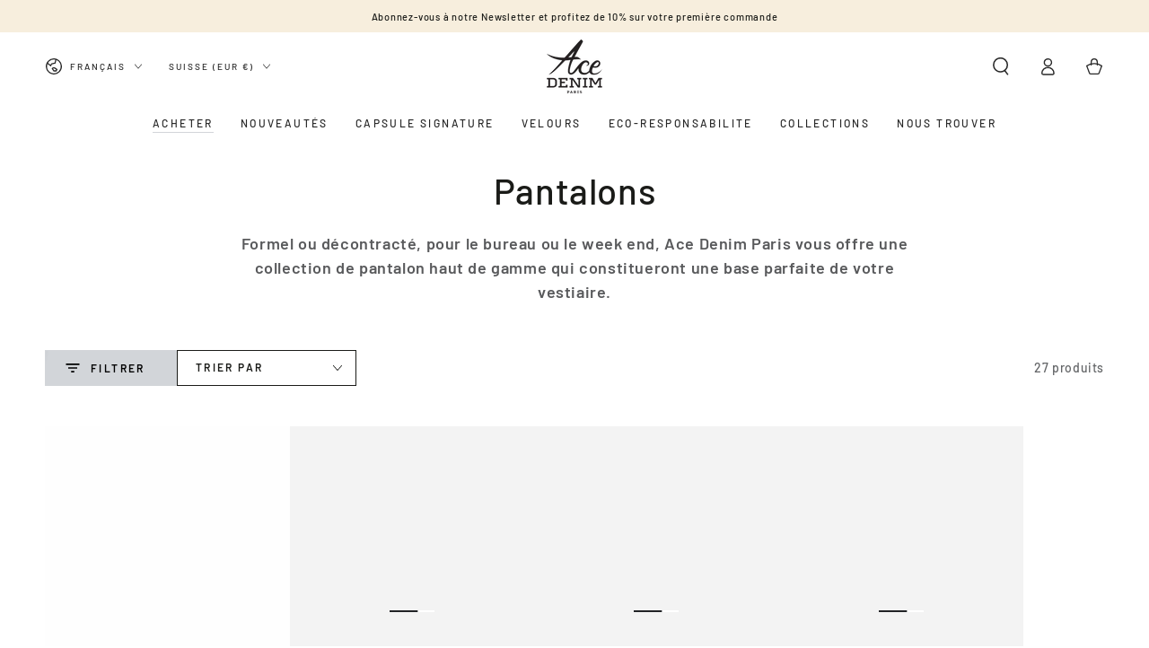

--- FILE ---
content_type: text/html; charset=utf-8
request_url: https://ace-denim.com/fr-ch/collections/pantalon-casual
body_size: 60432
content:
<!doctype html>
<html class="no-js" lang="fr">
  <head>
    <meta charset="utf-8">
    <meta http-equiv="X-UA-Compatible" content="IE=edge">
    <meta name="viewport" content="width=device-width,initial-scale=1">
    <meta name="theme-color" content="">
    <link rel="canonical" href="https://ace-denim.com/fr-ch/collections/pantalon-casual">
    <link rel="preconnect" href="https://cdn.shopify.com" crossorigin><link rel="icon" type="image/png" href="//ace-denim.com/cdn/shop/files/Faviconaxedenim.png?crop=center&height=32&v=1683638500&width=32"><link rel="preconnect" href="https://fonts.shopifycdn.com" crossorigin><title>
      Pantalons Casual pour Homme | Ace Denim Paris &ndash; ACE DENIM PARIS</title><meta name="description" content="Découvrez nos pantalons casual pour homme : chinos, pantalons en lin, et plus. Confort, style décontracté et élégance pour toutes les occasions.">

<meta property="og:site_name" content="ACE DENIM PARIS">
<meta property="og:url" content="https://ace-denim.com/fr-ch/collections/pantalon-casual">
<meta property="og:title" content="Pantalons Casual pour Homme | Ace Denim Paris">
<meta property="og:type" content="product.group">
<meta property="og:description" content="Découvrez nos pantalons casual pour homme : chinos, pantalons en lin, et plus. Confort, style décontracté et élégance pour toutes les occasions."><meta name="twitter:card" content="summary_large_image">
<meta name="twitter:title" content="Pantalons Casual pour Homme | Ace Denim Paris">
<meta name="twitter:description" content="Découvrez nos pantalons casual pour homme : chinos, pantalons en lin, et plus. Confort, style décontracté et élégance pour toutes les occasions.">


    <script async crossorigin fetchpriority="high" src="/cdn/shopifycloud/importmap-polyfill/es-modules-shim.2.4.0.js"></script>
<script type="importmap">
      {
        "imports": {
          "mdl-scrollsnap": "//ace-denim.com/cdn/shop/t/24/assets/scrollsnap.js?v=170600829773392310311765816175",
          "timeline-component": "//ace-denim.com/cdn/shop/t/24/assets/timeline-component.js?v=25828140184624228211765816210",
          "comparison-table-component": "//ace-denim.com/cdn/shop/t/24/assets/comparison-table-component.js?v=76363157117044982441765816124",
          "dual-scroll-component": "//ace-denim.com/cdn/shop/t/24/assets/section-dual-scroll.js?v=39769671162716719941765816183"
        }
      }
    </script>

    <script src="//ace-denim.com/cdn/shop/t/24/assets/vendor-v4.js" defer="defer"></script>
    <script src="//ace-denim.com/cdn/shop/t/24/assets/pubsub.js?v=64530984355039965911765816170" defer="defer"></script>
    <script src="//ace-denim.com/cdn/shop/t/24/assets/global.js?v=82582526768409861631765816159" defer="defer"></script>
    <script src="//ace-denim.com/cdn/shop/t/24/assets/modules-basis.js?v=7117348240208911571765816164" defer="defer"></script>

    <script>window.performance && window.performance.mark && window.performance.mark('shopify.content_for_header.start');</script><meta name="facebook-domain-verification" content="7w1e1jgkitiig2ysl4zxmvlifzgipz">
<meta name="google-site-verification" content="gEuorIQWhfv3L62a7nxpmhHYC69qPQFlvzaUvR0Eku4">
<meta id="shopify-digital-wallet" name="shopify-digital-wallet" content="/59415953592/digital_wallets/dialog">
<meta name="shopify-checkout-api-token" content="49239a81a40360f5dd7b30410a0f7c95">
<meta id="in-context-paypal-metadata" data-shop-id="59415953592" data-venmo-supported="false" data-environment="production" data-locale="fr_FR" data-paypal-v4="true" data-currency="EUR">
<link rel="alternate" type="application/atom+xml" title="Feed" href="/fr-ch/collections/pantalon-casual.atom" />
<link rel="next" href="/fr-ch/collections/pantalon-casual?page=2">
<link rel="alternate" hreflang="x-default" href="https://ace-denim.com/collections/pantalon-casual">
<link rel="alternate" hreflang="en" href="https://ace-denim.com/en/collections/casual-pants">
<link rel="alternate" hreflang="fr-CH" href="https://ace-denim.com/fr-ch/collections/pantalon-casual">
<link rel="alternate" hreflang="en-CH" href="https://ace-denim.com/en-ch/collections/casual-pants">
<link rel="alternate" hreflang="en-DE" href="https://ace-denim.com/en-de/collections/casual-pants">
<link rel="alternate" hreflang="fr-DE" href="https://ace-denim.com/fr-de/collections/pantalon-casual">
<link rel="alternate" type="application/json+oembed" href="https://ace-denim.com/fr-ch/collections/pantalon-casual.oembed">
<script async="async" src="/checkouts/internal/preloads.js?locale=fr-CH"></script>
<script id="shopify-features" type="application/json">{"accessToken":"49239a81a40360f5dd7b30410a0f7c95","betas":["rich-media-storefront-analytics"],"domain":"ace-denim.com","predictiveSearch":true,"shopId":59415953592,"locale":"fr"}</script>
<script>var Shopify = Shopify || {};
Shopify.shop = "acedenimjeans.myshopify.com";
Shopify.locale = "fr";
Shopify.currency = {"active":"EUR","rate":"1.0"};
Shopify.country = "CH";
Shopify.theme = {"name":"Mise à jour de Copie de Be Yours beta du 15\/12","id":190399676751,"schema_name":"Be Yours","schema_version":"8.5.0","theme_store_id":1399,"role":"main"};
Shopify.theme.handle = "null";
Shopify.theme.style = {"id":null,"handle":null};
Shopify.cdnHost = "ace-denim.com/cdn";
Shopify.routes = Shopify.routes || {};
Shopify.routes.root = "/fr-ch/";</script>
<script type="module">!function(o){(o.Shopify=o.Shopify||{}).modules=!0}(window);</script>
<script>!function(o){function n(){var o=[];function n(){o.push(Array.prototype.slice.apply(arguments))}return n.q=o,n}var t=o.Shopify=o.Shopify||{};t.loadFeatures=n(),t.autoloadFeatures=n()}(window);</script>
<script id="shop-js-analytics" type="application/json">{"pageType":"collection"}</script>
<script defer="defer" async type="module" src="//ace-denim.com/cdn/shopifycloud/shop-js/modules/v2/client.init-shop-cart-sync_CK653pj-.fr.esm.js"></script>
<script defer="defer" async type="module" src="//ace-denim.com/cdn/shopifycloud/shop-js/modules/v2/chunk.common_THX2l5vq.esm.js"></script>
<script type="module">
  await import("//ace-denim.com/cdn/shopifycloud/shop-js/modules/v2/client.init-shop-cart-sync_CK653pj-.fr.esm.js");
await import("//ace-denim.com/cdn/shopifycloud/shop-js/modules/v2/chunk.common_THX2l5vq.esm.js");

  window.Shopify.SignInWithShop?.initShopCartSync?.({"fedCMEnabled":true,"windoidEnabled":true});

</script>
<script id="__st">var __st={"a":59415953592,"offset":3600,"reqid":"d6a88c64-7cdb-4503-ba0c-5c77c6dbc2c7-1766840193","pageurl":"ace-denim.com\/fr-ch\/collections\/pantalon-casual","u":"17efefa82a44","p":"collection","rtyp":"collection","rid":603331887439};</script>
<script>window.ShopifyPaypalV4VisibilityTracking = true;</script>
<script id="captcha-bootstrap">!function(){'use strict';const t='contact',e='account',n='new_comment',o=[[t,t],['blogs',n],['comments',n],[t,'customer']],c=[[e,'customer_login'],[e,'guest_login'],[e,'recover_customer_password'],[e,'create_customer']],r=t=>t.map((([t,e])=>`form[action*='/${t}']:not([data-nocaptcha='true']) input[name='form_type'][value='${e}']`)).join(','),a=t=>()=>t?[...document.querySelectorAll(t)].map((t=>t.form)):[];function s(){const t=[...o],e=r(t);return a(e)}const i='password',u='form_key',d=['recaptcha-v3-token','g-recaptcha-response','h-captcha-response',i],f=()=>{try{return window.sessionStorage}catch{return}},m='__shopify_v',_=t=>t.elements[u];function p(t,e,n=!1){try{const o=window.sessionStorage,c=JSON.parse(o.getItem(e)),{data:r}=function(t){const{data:e,action:n}=t;return t[m]||n?{data:e,action:n}:{data:t,action:n}}(c);for(const[e,n]of Object.entries(r))t.elements[e]&&(t.elements[e].value=n);n&&o.removeItem(e)}catch(o){console.error('form repopulation failed',{error:o})}}const l='form_type',E='cptcha';function T(t){t.dataset[E]=!0}const w=window,h=w.document,L='Shopify',v='ce_forms',y='captcha';let A=!1;((t,e)=>{const n=(g='f06e6c50-85a8-45c8-87d0-21a2b65856fe',I='https://cdn.shopify.com/shopifycloud/storefront-forms-hcaptcha/ce_storefront_forms_captcha_hcaptcha.v1.5.2.iife.js',D={infoText:'Protégé par hCaptcha',privacyText:'Confidentialité',termsText:'Conditions'},(t,e,n)=>{const o=w[L][v],c=o.bindForm;if(c)return c(t,g,e,D).then(n);var r;o.q.push([[t,g,e,D],n]),r=I,A||(h.body.append(Object.assign(h.createElement('script'),{id:'captcha-provider',async:!0,src:r})),A=!0)});var g,I,D;w[L]=w[L]||{},w[L][v]=w[L][v]||{},w[L][v].q=[],w[L][y]=w[L][y]||{},w[L][y].protect=function(t,e){n(t,void 0,e),T(t)},Object.freeze(w[L][y]),function(t,e,n,w,h,L){const[v,y,A,g]=function(t,e,n){const i=e?o:[],u=t?c:[],d=[...i,...u],f=r(d),m=r(i),_=r(d.filter((([t,e])=>n.includes(e))));return[a(f),a(m),a(_),s()]}(w,h,L),I=t=>{const e=t.target;return e instanceof HTMLFormElement?e:e&&e.form},D=t=>v().includes(t);t.addEventListener('submit',(t=>{const e=I(t);if(!e)return;const n=D(e)&&!e.dataset.hcaptchaBound&&!e.dataset.recaptchaBound,o=_(e),c=g().includes(e)&&(!o||!o.value);(n||c)&&t.preventDefault(),c&&!n&&(function(t){try{if(!f())return;!function(t){const e=f();if(!e)return;const n=_(t);if(!n)return;const o=n.value;o&&e.removeItem(o)}(t);const e=Array.from(Array(32),(()=>Math.random().toString(36)[2])).join('');!function(t,e){_(t)||t.append(Object.assign(document.createElement('input'),{type:'hidden',name:u})),t.elements[u].value=e}(t,e),function(t,e){const n=f();if(!n)return;const o=[...t.querySelectorAll(`input[type='${i}']`)].map((({name:t})=>t)),c=[...d,...o],r={};for(const[a,s]of new FormData(t).entries())c.includes(a)||(r[a]=s);n.setItem(e,JSON.stringify({[m]:1,action:t.action,data:r}))}(t,e)}catch(e){console.error('failed to persist form',e)}}(e),e.submit())}));const S=(t,e)=>{t&&!t.dataset[E]&&(n(t,e.some((e=>e===t))),T(t))};for(const o of['focusin','change'])t.addEventListener(o,(t=>{const e=I(t);D(e)&&S(e,y())}));const B=e.get('form_key'),M=e.get(l),P=B&&M;t.addEventListener('DOMContentLoaded',(()=>{const t=y();if(P)for(const e of t)e.elements[l].value===M&&p(e,B);[...new Set([...A(),...v().filter((t=>'true'===t.dataset.shopifyCaptcha))])].forEach((e=>S(e,t)))}))}(h,new URLSearchParams(w.location.search),n,t,e,['guest_login'])})(!0,!0)}();</script>
<script integrity="sha256-4kQ18oKyAcykRKYeNunJcIwy7WH5gtpwJnB7kiuLZ1E=" data-source-attribution="shopify.loadfeatures" defer="defer" src="//ace-denim.com/cdn/shopifycloud/storefront/assets/storefront/load_feature-a0a9edcb.js" crossorigin="anonymous"></script>
<script data-source-attribution="shopify.dynamic_checkout.dynamic.init">var Shopify=Shopify||{};Shopify.PaymentButton=Shopify.PaymentButton||{isStorefrontPortableWallets:!0,init:function(){window.Shopify.PaymentButton.init=function(){};var t=document.createElement("script");t.src="https://ace-denim.com/cdn/shopifycloud/portable-wallets/latest/portable-wallets.fr.js",t.type="module",document.head.appendChild(t)}};
</script>
<script data-source-attribution="shopify.dynamic_checkout.buyer_consent">
  function portableWalletsHideBuyerConsent(e){var t=document.getElementById("shopify-buyer-consent"),n=document.getElementById("shopify-subscription-policy-button");t&&n&&(t.classList.add("hidden"),t.setAttribute("aria-hidden","true"),n.removeEventListener("click",e))}function portableWalletsShowBuyerConsent(e){var t=document.getElementById("shopify-buyer-consent"),n=document.getElementById("shopify-subscription-policy-button");t&&n&&(t.classList.remove("hidden"),t.removeAttribute("aria-hidden"),n.addEventListener("click",e))}window.Shopify?.PaymentButton&&(window.Shopify.PaymentButton.hideBuyerConsent=portableWalletsHideBuyerConsent,window.Shopify.PaymentButton.showBuyerConsent=portableWalletsShowBuyerConsent);
</script>
<script data-source-attribution="shopify.dynamic_checkout.cart.bootstrap">document.addEventListener("DOMContentLoaded",(function(){function t(){return document.querySelector("shopify-accelerated-checkout-cart, shopify-accelerated-checkout")}if(t())Shopify.PaymentButton.init();else{new MutationObserver((function(e,n){t()&&(Shopify.PaymentButton.init(),n.disconnect())})).observe(document.body,{childList:!0,subtree:!0})}}));
</script>
<script id='scb4127' type='text/javascript' async='' src='https://ace-denim.com/cdn/shopifycloud/privacy-banner/storefront-banner.js'></script><link id="shopify-accelerated-checkout-styles" rel="stylesheet" media="screen" href="https://ace-denim.com/cdn/shopifycloud/portable-wallets/latest/accelerated-checkout-backwards-compat.css" crossorigin="anonymous">
<style id="shopify-accelerated-checkout-cart">
        #shopify-buyer-consent {
  margin-top: 1em;
  display: inline-block;
  width: 100%;
}

#shopify-buyer-consent.hidden {
  display: none;
}

#shopify-subscription-policy-button {
  background: none;
  border: none;
  padding: 0;
  text-decoration: underline;
  font-size: inherit;
  cursor: pointer;
}

#shopify-subscription-policy-button::before {
  box-shadow: none;
}

      </style>
<script id="sections-script" data-sections="header" defer="defer" src="//ace-denim.com/cdn/shop/t/24/compiled_assets/scripts.js?5723"></script>
<script>window.performance && window.performance.mark && window.performance.mark('shopify.content_for_header.end');</script><style data-shopify>@font-face {
  font-family: Barlow;
  font-weight: 500;
  font-style: normal;
  font-display: swap;
  src: url("//ace-denim.com/cdn/fonts/barlow/barlow_n5.a193a1990790eba0cc5cca569d23799830e90f07.woff2") format("woff2"),
       url("//ace-denim.com/cdn/fonts/barlow/barlow_n5.ae31c82169b1dc0715609b8cc6a610b917808358.woff") format("woff");
}

  @font-face {
  font-family: Barlow;
  font-weight: 600;
  font-style: normal;
  font-display: swap;
  src: url("//ace-denim.com/cdn/fonts/barlow/barlow_n6.329f582a81f63f125e63c20a5a80ae9477df68e1.woff2") format("woff2"),
       url("//ace-denim.com/cdn/fonts/barlow/barlow_n6.0163402e36247bcb8b02716880d0b39568412e9e.woff") format("woff");
}

  @font-face {
  font-family: Barlow;
  font-weight: 500;
  font-style: italic;
  font-display: swap;
  src: url("//ace-denim.com/cdn/fonts/barlow/barlow_i5.714d58286997b65cd479af615cfa9bb0a117a573.woff2") format("woff2"),
       url("//ace-denim.com/cdn/fonts/barlow/barlow_i5.0120f77e6447d3b5df4bbec8ad8c2d029d87fb21.woff") format("woff");
}

  @font-face {
  font-family: Barlow;
  font-weight: 600;
  font-style: italic;
  font-display: swap;
  src: url("//ace-denim.com/cdn/fonts/barlow/barlow_i6.5a22bd20fb27bad4d7674cc6e666fb9c77d813bb.woff2") format("woff2"),
       url("//ace-denim.com/cdn/fonts/barlow/barlow_i6.1c8787fcb59f3add01a87f21b38c7ef797e3b3a1.woff") format("woff");
}

  @font-face {
  font-family: Barlow;
  font-weight: 500;
  font-style: normal;
  font-display: swap;
  src: url("//ace-denim.com/cdn/fonts/barlow/barlow_n5.a193a1990790eba0cc5cca569d23799830e90f07.woff2") format("woff2"),
       url("//ace-denim.com/cdn/fonts/barlow/barlow_n5.ae31c82169b1dc0715609b8cc6a610b917808358.woff") format("woff");
}

  @font-face {
  font-family: Barlow;
  font-weight: 600;
  font-style: normal;
  font-display: swap;
  src: url("//ace-denim.com/cdn/fonts/barlow/barlow_n6.329f582a81f63f125e63c20a5a80ae9477df68e1.woff2") format("woff2"),
       url("//ace-denim.com/cdn/fonts/barlow/barlow_n6.0163402e36247bcb8b02716880d0b39568412e9e.woff") format("woff");
}


  :root {
    --font-body-family: Barlow, sans-serif;
    --font-body-style: normal;
    --font-body-weight: 500;

    --font-heading-family: Barlow, sans-serif;
    --font-heading-style: normal;
    --font-heading-weight: 500;

    --font-body-scale: 1.0;
    --font-heading-scale: 1.0;

    --font-navigation-family: var(--font-heading-family);
    --font-navigation-size: 12px;
    --font-navigation-weight: var(--font-heading-weight);
    --font-button-family: var(--font-body-family);
    --font-button-size: 12px;
    --font-button-baseline: 0rem;
    --font-price-family: var(--font-heading-family);
    --font-price-scale: var(--font-heading-scale);

    --color-base-text: 33, 35, 38;
    --color-base-background: 255, 255, 255;
    --color-base-solid-button-labels: 0, 0, 0;
    --color-base-outline-button-labels: 26, 27, 24;
    --color-base-accent: 210, 213, 217;
    --color-base-heading: 26, 27, 24;
    --color-base-border: 210, 213, 217;
    --color-placeholder: 243, 243, 243;
    --color-overlay: 33, 35, 38;
    --color-keyboard-focus: 135, 173, 245;
    --color-shadow: 168, 232, 226;
    --shadow-opacity: 1;

    --color-background-dark: 235, 235, 235;
    --color-price: #1a1b18;
    --color-sale-price: #1a1b18;
    --color-sale-badge-background: #d72c0d;
    --color-reviews: #585858;
    --color-critical: #d72c0d;
    --color-success: #008060;
    --color-highlight: 255, 181, 3;

    --payment-terms-background-color: #ffffff;
    --page-width: 160rem;
    --page-width-margin: 0rem;

    --card-color-scheme: var(--color-placeholder);
    --card-text-alignment: center;
    --card-flex-alignment: center;
    --card-image-padding: 0px;
    --card-border-width: 0px;
    --card-radius: 0px;
    --card-shadow-horizontal-offset: 0px;
    --card-shadow-vertical-offset: 0px;
    
    --button-radius: 0px;
    --button-border-width: 1px;
    --button-shadow-horizontal-offset: 0px;
    --button-shadow-vertical-offset: 0px;

    --spacing-sections-desktop: 0px;
    --spacing-sections-mobile: 0px;

    --gradient-free-ship-progress: linear-gradient(325deg,#F9423A 0,#F1E04D 100%);
    --gradient-free-ship-complete: linear-gradient(325deg, #049cff 0, #35ee7a 100%);

    --plabel-price-tag-color: #000000;
    --plabel-price-tag-background: #d1d5db;
    --plabel-price-tag-height: 2.5rem;

    --swatch-outline-color: #f4f6f8;--text-8xl: 6.0rem;
    --text-6xl: 3.75rem;
    --text-5xl: 3.0rem;
    --text-4xl: 2.25rem;
    --text-3xl: 1.875rem;
    --text-2xl: 1.5rem;
    --text-xl: 1.25rem;
    --text-lg: 1.125rem;
    --text-base: 1.0rem;
    --text-2sm: 0.8125rem;
    --text-sm: 0.875rem;
    --text-xs: 0.75rem;
    --text-3xs: 0.625rem;

    --fluid-sm-to-base: clamp(var(--text-sm), 0.8115rem + 0.1587vw, var(--text-base));
    --fluid-sm-to-lg: clamp(var(--text-sm), 0.748rem + 0.3174vw, var(--text-lg));
    --fluid-base-to-xl: clamp(var(--text-base), 0.873rem + 0.3175vw, var(--text-xl));
    --fluid-base-to-2xl: clamp(var(--text-base), 0.746rem + 0.6349vw, var(--text-2xl));
    --fluid-lg-to-2xl: clamp(var(--text-lg), 0.9722rem + 0.4444vw, var(--text-2xl));
    --fluid-xl-to-3xl: clamp(var(--text-xl), 0.4966rem + 1.1818vw, var(--text-3xl));

    --tw-translate-x: 0;
    --tw-translate-y: 0;
    --tw-rotate: 0;
    --tw-skew-x: 0;
    --tw-skew-y: 0;
    --tw-scale-x: 1;
    --tw-scale-y: 1;

    --font-normal: 400;
    --font-medium: 500;
    --font-bold: 700;

    --sp-0d5: 0.125rem;
    --sp-1: 0.25rem;
    --sp-1d5: 0.375rem;
    --sp-2: 0.5rem;
    --sp-2d5: 0.625rem;
    --sp-3: 0.75rem;
    --sp-3d5: 0.875rem;
    --sp-4: 1rem;
    --sp-4d5: 1.125rem;
    --sp-5: 1.25rem;
    --sp-5d5: 1.375rem;
    --sp-6: 1.5rem;
    --sp-6d5: 1.625rem;
    --sp-7: 1.75rem;
    --sp-7d5: 1.875rem;
    --sp-8: 2rem;
    --sp-9: 2.25rem;
    --sp-10: 2.5rem;
    --sp-12: 3rem;
    --sp-14: 3.5rem;
  }

  *,
  *::before,
  *::after {
    box-sizing: inherit;
  }

  html {
    box-sizing: border-box;
    font-size: calc(var(--font-body-scale) * 62.5%);
    height: 100%;
  }

  body {
    min-height: 100%;
    margin: 0;
    font-size: 1.5rem;
    letter-spacing: 0.06rem;
    line-height: calc(1 + 0.8 / var(--font-body-scale));
    font-family: var(--font-body-family);
    font-style: var(--font-body-style);
    font-weight: var(--font-body-weight);
  }

  @media screen and (min-width: 750px) {
    body {
      font-size: 1.6rem;
    }
  }</style><link href="//ace-denim.com/cdn/shop/t/24/assets/base.css?v=56154053777866764741765816119" rel="stylesheet" type="text/css" media="all" /><link rel="stylesheet" href="//ace-denim.com/cdn/shop/t/24/assets/apps.css?v=58555770612562691921765816119" media="print" fetchpriority="low" onload="this.media='all'">

    <link
        rel="preload"
        as="font"
        href="//ace-denim.com/cdn/fonts/barlow/barlow_n5.a193a1990790eba0cc5cca569d23799830e90f07.woff2"
        type="font/woff2"
        crossorigin
      ><link
        rel="preload"
        as="font"
        href="//ace-denim.com/cdn/fonts/barlow/barlow_n5.a193a1990790eba0cc5cca569d23799830e90f07.woff2"
        type="font/woff2"
        crossorigin
      ><link rel="stylesheet" href="//ace-denim.com/cdn/shop/t/24/assets/component-predictive-search.css?v=94320327991181004901765816143" media="print" onload="this.media='all'"><link rel="stylesheet" href="//ace-denim.com/cdn/shop/t/24/assets/component-quick-view.css?v=161742497119562552051765816146" media="print" onload="this.media='all'"><link rel="stylesheet" href="//ace-denim.com/cdn/shop/t/24/assets/component-color-swatches.css?v=147375175252346861151765816129" media="print" onload="this.media='all'"><script>
  document.documentElement.classList.replace('no-js', 'js');

  window.theme = window.theme || {};

  theme.routes = {
    root_url: '/fr-ch',
    cart_url: '/fr-ch/cart',
    cart_add_url: '/fr-ch/cart/add',
    cart_change_url: '/fr-ch/cart/change',
    cart_update_url: '/fr-ch/cart/update',
    search_url: '/fr-ch/search',
    predictive_search_url: '/fr-ch/search/suggest'
  };

  theme.cartStrings = {
    error: `Il y a une erreur lors de la mise à jour de votre panier. Veuillez réessayer.`,
    quantityError: `Vous pouvez uniquement ajouter [quantity] de cet élément à votre panier.`
  };
  
  theme.discountStrings = {
    error: "Le code de réduction ne peut pas être appliqué à votre panier",
    shippingError: "Les réductions d\u0026#39;expédition sont affichées au moment du paiement après l\u0026#39;ajout d\u0026#39;une adresse"
  };

  theme.variantStrings = {
    addToCart: `Ajouter au panier`,
    soldOut: `Épuisé`,
    unavailable: `Indisponible`,
    preOrder: `Pré-commande`
  };

  theme.accessibilityStrings = {
    imageAvailable: `Image [index] est maintenant disponible dans la vue galerie`,
    shareSuccess: `Lien copié dans le presse-papier!`,
    fillInAllLineItemPropertyRequiredFields: `Veuillez remplir tous les champs obligatoires`
  }

  theme.dateStrings = {
    d: `J`,
    day: `Jour`,
    days: `Jours`,
    hour: `Heure`,
    hours: `Heures`,
    minute: `Min`,
    minutes: `Mins`,
    second: `Sec`,
    seconds: `Secs`
  };theme.shopSettings = {
    moneyFormat: "€{{amount_with_comma_separator}}",
    isoCode: "EUR",
    cartDrawer: true,
    currencyCode: false,
    giftwrapRate: 'product'
  };

  theme.settings = {
    themeName: 'Be Yours',
    themeVersion: '8.5.0',
    agencyId: ''
  };

  /*! (c) Andrea Giammarchi @webreflection ISC */
  !function(){"use strict";var e=function(e,t){var n=function(e){for(var t=0,n=e.length;t<n;t++)r(e[t])},r=function(e){var t=e.target,n=e.attributeName,r=e.oldValue;t.attributeChangedCallback(n,r,t.getAttribute(n))};return function(o,a){var l=o.constructor.observedAttributes;return l&&e(a).then((function(){new t(n).observe(o,{attributes:!0,attributeOldValue:!0,attributeFilter:l});for(var e=0,a=l.length;e<a;e++)o.hasAttribute(l[e])&&r({target:o,attributeName:l[e],oldValue:null})})),o}};function t(e,t){(null==t||t>e.length)&&(t=e.length);for(var n=0,r=new Array(t);n<t;n++)r[n]=e[n];return r}function n(e,n){var r="undefined"!=typeof Symbol&&e[Symbol.iterator]||e["@@iterator"];if(!r){if(Array.isArray(e)||(r=function(e,n){if(e){if("string"==typeof e)return t(e,n);var r=Object.prototype.toString.call(e).slice(8,-1);return"Object"===r&&e.constructor&&(r=e.constructor.name),"Map"===r||"Set"===r?Array.from(e):"Arguments"===r||/^(?:Ui|I)nt(?:8|16|32)(?:Clamped)?Array$/.test(r)?t(e,n):void 0}}(e))||n&&e&&"number"==typeof e.length){r&&(e=r);var o=0,a=function(){};return{s:a,n:function(){return o>=e.length?{done:!0}:{done:!1,value:e[o++]}},e:function(e){throw e},f:a}}throw new TypeError("Invalid attempt to iterate non-iterable instance.\nIn order to be iterable, non-array objects must have a [Symbol.iterator]() method.")}var l,i=!0,u=!1;return{s:function(){r=r.call(e)},n:function(){var e=r.next();return i=e.done,e},e:function(e){u=!0,l=e},f:function(){try{i||null==r.return||r.return()}finally{if(u)throw l}}}}
  /*! (c) Andrea Giammarchi - ISC */var r=!0,o=!1,a="querySelectorAll",l="querySelectorAll",i=self,u=i.document,c=i.Element,s=i.MutationObserver,f=i.Set,d=i.WeakMap,h=function(e){return l in e},v=[].filter,g=function(e){var t=new d,i=function(n,r){var o;if(r)for(var a,l=function(e){return e.matches||e.webkitMatchesSelector||e.msMatchesSelector}(n),i=0,u=p.length;i<u;i++)l.call(n,a=p[i])&&(t.has(n)||t.set(n,new f),(o=t.get(n)).has(a)||(o.add(a),e.handle(n,r,a)));else t.has(n)&&(o=t.get(n),t.delete(n),o.forEach((function(t){e.handle(n,r,t)})))},g=function(e){for(var t=!(arguments.length>1&&void 0!==arguments[1])||arguments[1],n=0,r=e.length;n<r;n++)i(e[n],t)},p=e.query,y=e.root||u,m=function(e){var t=arguments.length>1&&void 0!==arguments[1]?arguments[1]:document,l=arguments.length>2&&void 0!==arguments[2]?arguments[2]:MutationObserver,i=arguments.length>3&&void 0!==arguments[3]?arguments[3]:["*"],u=function t(o,l,i,u,c,s){var f,d=n(o);try{for(d.s();!(f=d.n()).done;){var h=f.value;(s||a in h)&&(c?i.has(h)||(i.add(h),u.delete(h),e(h,c)):u.has(h)||(u.add(h),i.delete(h),e(h,c)),s||t(h[a](l),l,i,u,c,r))}}catch(e){d.e(e)}finally{d.f()}},c=new l((function(e){if(i.length){var t,a=i.join(","),l=new Set,c=new Set,s=n(e);try{for(s.s();!(t=s.n()).done;){var f=t.value,d=f.addedNodes,h=f.removedNodes;u(h,a,l,c,o,o),u(d,a,l,c,r,o)}}catch(e){s.e(e)}finally{s.f()}}})),s=c.observe;return(c.observe=function(e){return s.call(c,e,{subtree:r,childList:r})})(t),c}(i,y,s,p),b=c.prototype.attachShadow;return b&&(c.prototype.attachShadow=function(e){var t=b.call(this,e);return m.observe(t),t}),p.length&&g(y[l](p)),{drop:function(e){for(var n=0,r=e.length;n<r;n++)t.delete(e[n])},flush:function(){for(var e=m.takeRecords(),t=0,n=e.length;t<n;t++)g(v.call(e[t].removedNodes,h),!1),g(v.call(e[t].addedNodes,h),!0)},observer:m,parse:g}},p=self,y=p.document,m=p.Map,b=p.MutationObserver,w=p.Object,E=p.Set,S=p.WeakMap,A=p.Element,M=p.HTMLElement,O=p.Node,N=p.Error,C=p.TypeError,T=p.Reflect,q=w.defineProperty,I=w.keys,D=w.getOwnPropertyNames,L=w.setPrototypeOf,P=!self.customElements,k=function(e){for(var t=I(e),n=[],r=t.length,o=0;o<r;o++)n[o]=e[t[o]],delete e[t[o]];return function(){for(var o=0;o<r;o++)e[t[o]]=n[o]}};if(P){var x=function(){var e=this.constructor;if(!$.has(e))throw new C("Illegal constructor");var t=$.get(e);if(W)return z(W,t);var n=H.call(y,t);return z(L(n,e.prototype),t)},H=y.createElement,$=new m,_=new m,j=new m,R=new m,V=[],U=g({query:V,handle:function(e,t,n){var r=j.get(n);if(t&&!r.isPrototypeOf(e)){var o=k(e);W=L(e,r);try{new r.constructor}finally{W=null,o()}}var a="".concat(t?"":"dis","connectedCallback");a in r&&e[a]()}}).parse,W=null,F=function(e){if(!_.has(e)){var t,n=new Promise((function(e){t=e}));_.set(e,{$:n,_:t})}return _.get(e).$},z=e(F,b);q(self,"customElements",{configurable:!0,value:{define:function(e,t){if(R.has(e))throw new N('the name "'.concat(e,'" has already been used with this registry'));$.set(t,e),j.set(e,t.prototype),R.set(e,t),V.push(e),F(e).then((function(){U(y.querySelectorAll(e))})),_.get(e)._(t)},get:function(e){return R.get(e)},whenDefined:F}}),q(x.prototype=M.prototype,"constructor",{value:x}),q(self,"HTMLElement",{configurable:!0,value:x}),q(y,"createElement",{configurable:!0,value:function(e,t){var n=t&&t.is,r=n?R.get(n):R.get(e);return r?new r:H.call(y,e)}}),"isConnected"in O.prototype||q(O.prototype,"isConnected",{configurable:!0,get:function(){return!(this.ownerDocument.compareDocumentPosition(this)&this.DOCUMENT_POSITION_DISCONNECTED)}})}else if(P=!self.customElements.get("extends-li"))try{var B=function e(){return self.Reflect.construct(HTMLLIElement,[],e)};B.prototype=HTMLLIElement.prototype;var G="extends-li";self.customElements.define("extends-li",B,{extends:"li"}),P=y.createElement("li",{is:G}).outerHTML.indexOf(G)<0;var J=self.customElements,K=J.get,Q=J.whenDefined;q(self.customElements,"whenDefined",{configurable:!0,value:function(e){var t=this;return Q.call(this,e).then((function(n){return n||K.call(t,e)}))}})}catch(e){}if(P){var X=function(e){var t=ae.get(e);ve(t.querySelectorAll(this),e.isConnected)},Y=self.customElements,Z=y.createElement,ee=Y.define,te=Y.get,ne=Y.upgrade,re=T||{construct:function(e){return e.call(this)}},oe=re.construct,ae=new S,le=new E,ie=new m,ue=new m,ce=new m,se=new m,fe=[],de=[],he=function(e){return se.get(e)||te.call(Y,e)},ve=g({query:de,handle:function(e,t,n){var r=ce.get(n);if(t&&!r.isPrototypeOf(e)){var o=k(e);be=L(e,r);try{new r.constructor}finally{be=null,o()}}var a="".concat(t?"":"dis","connectedCallback");a in r&&e[a]()}}).parse,ge=g({query:fe,handle:function(e,t){ae.has(e)&&(t?le.add(e):le.delete(e),de.length&&X.call(de,e))}}).parse,pe=A.prototype.attachShadow;pe&&(A.prototype.attachShadow=function(e){var t=pe.call(this,e);return ae.set(this,t),t});var ye=function(e){if(!ue.has(e)){var t,n=new Promise((function(e){t=e}));ue.set(e,{$:n,_:t})}return ue.get(e).$},me=e(ye,b),be=null;D(self).filter((function(e){return/^HTML.*Element$/.test(e)})).forEach((function(e){var t=self[e];function n(){var e=this.constructor;if(!ie.has(e))throw new C("Illegal constructor");var n=ie.get(e),r=n.is,o=n.tag;if(r){if(be)return me(be,r);var a=Z.call(y,o);return a.setAttribute("is",r),me(L(a,e.prototype),r)}return oe.call(this,t,[],e)}q(n.prototype=t.prototype,"constructor",{value:n}),q(self,e,{value:n})})),q(y,"createElement",{configurable:!0,value:function(e,t){var n=t&&t.is;if(n){var r=se.get(n);if(r&&ie.get(r).tag===e)return new r}var o=Z.call(y,e);return n&&o.setAttribute("is",n),o}}),q(Y,"get",{configurable:!0,value:he}),q(Y,"whenDefined",{configurable:!0,value:ye}),q(Y,"upgrade",{configurable:!0,value:function(e){var t=e.getAttribute("is");if(t){var n=se.get(t);if(n)return void me(L(e,n.prototype),t)}ne.call(Y,e)}}),q(Y,"define",{configurable:!0,value:function(e,t,n){if(he(e))throw new N("'".concat(e,"' has already been defined as a custom element"));var r,o=n&&n.extends;ie.set(t,o?{is:e,tag:o}:{is:"",tag:e}),o?(r="".concat(o,'[is="').concat(e,'"]'),ce.set(r,t.prototype),se.set(e,t),de.push(r)):(ee.apply(Y,arguments),fe.push(r=e)),ye(e).then((function(){o?(ve(y.querySelectorAll(r)),le.forEach(X,[r])):ge(y.querySelectorAll(r))})),ue.get(e)._(t)}})}}();
</script>


<!-- BEGIN app block: shopify://apps/t-lab-ai-language-translate/blocks/custom_translations/b5b83690-efd4-434d-8c6a-a5cef4019faf --><!-- BEGIN app snippet: custom_translation_scripts --><script>
(()=>{var o=/\([0-9]+?\)$/,M=/\r?\n|\r|\t|\xa0|\u200B|\u200E|&nbsp;| /g,v=/<\/?[a-z][\s\S]*>/i,r=/^(https?:\/\/|\/\/)[^\s/$.?#].[^\s]*$/i,k=/\{\{\s*([a-zA-Z_]\w*)\s*\}\}/g,p=/\{\{\s*([a-zA-Z_]\w*)\s*\}\}/,t=/^(https:)?\/\/cdn\.shopify\.com\/(.+)\.(png|jpe?g|gif|webp|svgz?|bmp|tiff?|ico|avif)/i,e=/^(https:)?\/\/cdn\.shopify\.com/i,a=/\b(?:https?|ftp)?:?\/\/?[^\s\/]+\/[^\s]+\.(?:png|jpe?g|gif|webp|svgz?|bmp|tiff?|ico|avif)\b/i,I=/url\(['"]?(.*?)['"]?\)/,m="__label:",i=document.createElement("textarea"),u={t:["src","data-src","data-source","data-href","data-zoom","data-master","data-bg","base-src"],i:["srcset","data-srcset"],o:["href","data-href"],u:["href","data-href","data-src","data-zoom"]},g=new Set(["img","picture","button","p","a","input"]),h=16.67,s=function(n){return n.nodeType===Node.ELEMENT_NODE},c=function(n){return n.nodeType===Node.TEXT_NODE};function w(n){return t.test(n.trim())||a.test(n.trim())}function b(n){return(n=>(n=n.trim(),r.test(n)))(n)||e.test(n.trim())}var l=function(n){return!n||0===n.trim().length};function j(n){return i.innerHTML=n,i.value}function T(n){return A(j(n))}function A(n){return n.trim().replace(o,"").replace(M,"").trim()}var _=1e3;function D(n){n=n.trim().replace(M,"").replace(/&amp;/g,"&").replace(/&gt;/g,">").replace(/&lt;/g,"<").trim();return n.length>_?N(n):n}function E(n){return n.trim().toLowerCase().replace(/^https:/i,"")}function N(n){for(var r=5381,t=0;t<n.length;t++)r=(r<<5)+r^n.charCodeAt(t);return(r>>>0).toString(36)}function f(n){for(var r=document.createElement("template"),t=(r.innerHTML=n,["SCRIPT","IFRAME","OBJECT","EMBED","LINK","META"]),e=/^(on\w+|srcdoc|style)$/i,a=document.createTreeWalker(r.content,NodeFilter.SHOW_ELEMENT),i=a.nextNode();i;i=a.nextNode()){var o=i;if(t.includes(o.nodeName))o.remove();else for(var u=o.attributes.length-1;0<=u;--u)e.test(o.attributes[u].name)&&o.removeAttribute(o.attributes[u].name)}return r.innerHTML}function d(n,r,t){void 0===t&&(t=20);for(var e=n,a=0;e&&e.parentElement&&a<t;){for(var i=e.parentElement,o=0,u=r;o<u.length;o++)for(var s=u[o],c=0,l=s.l;c<l.length;c++){var f=l[c];switch(f.type){case"class":for(var d=0,v=i.classList;d<v.length;d++){var p=v[d];if(f.value.test(p))return s.label}break;case"id":if(i.id&&f.value.test(i.id))return s.label;break;case"attribute":if(i.hasAttribute(f.name)){if(!f.value)return s.label;var m=i.getAttribute(f.name);if(m&&f.value.test(m))return s.label}}}e=i,a++}return"unknown"}function y(n,r){var t,e,a;"function"==typeof window.fetch&&"AbortController"in window?(t=new AbortController,e=setTimeout(function(){return t.abort()},3e3),fetch(n,{credentials:"same-origin",signal:t.signal}).then(function(n){return clearTimeout(e),n.ok?n.json():Promise.reject(n)}).then(r).catch(console.error)):((a=new XMLHttpRequest).onreadystatechange=function(){4===a.readyState&&200===a.status&&r(JSON.parse(a.responseText))},a.open("GET",n,!0),a.timeout=3e3,a.send())}function O(){var l=/([^\s]+)\.(png|jpe?g|gif|webp|svgz?|bmp|tiff?|ico|avif)$/i,f=/_(\{width\}x*|\{width\}x\{height\}|\d{3,4}x\d{3,4}|\d{3,4}x|x\d{3,4}|pinco|icon|thumb|small|compact|medium|large|grande|original|master)(_crop_\w+)*(@[2-3]x)*(.progressive)*$/i,d=/^(https?|ftp|file):\/\//i;function t(n){var r,t="".concat(n.path).concat(n.v).concat(null!=(t=n.size)?t:"",".").concat(n.p);return n.m&&(t="".concat(n.path).concat(n.m,"/").concat(n.v).concat(null!=(r=n.size)?r:"",".").concat(n.p)),n.host&&(t="".concat(null!=(r=n.protocol)?r:"","//").concat(n.host).concat(t)),n.g&&(t+=n.g),t}return{h:function(n){var r=!0,t=(d.test(n)||n.startsWith("//")||(r=!1,n="https://example.com"+n),r);n.startsWith("//")&&(t=!1,n="https:"+n);try{new URL(n)}catch(n){return null}var e,a,i,o,u,s,n=new URL(n),c=n.pathname.split("/").filter(function(n){return n});return c.length<1||(a=c.pop(),e=null!=(e=c.pop())?e:null,null===(a=a.match(l)))?null:(s=a[1],a=a[2],i=s.match(f),o=s,(u=null)!==i&&(o=s.substring(0,i.index),u=i[0]),s=0<c.length?"/"+c.join("/")+"/":"/",{protocol:t?n.protocol:null,host:r?n.host:null,path:s,g:n.search,m:e,v:o,size:u,p:a,version:n.searchParams.get("v"),width:n.searchParams.get("width")})},T:t,S:function(n){return(n.m?"/".concat(n.m,"/"):"/").concat(n.v,".").concat(n.p)},M:function(n){return(n.m?"/".concat(n.m,"/"):"/").concat(n.v,".").concat(n.p,"?v=").concat(n.version||"0")},k:function(n,r){return t({protocol:r.protocol,host:r.host,path:r.path,g:r.g,m:r.m,v:r.v,size:n.size,p:r.p,version:r.version,width:r.width})}}}var x,S,C={},H={};function q(p,n){var m=new Map,g=new Map,i=new Map,t=new Map,e=new Map,a=new Map,o=new Map,u=function(n){return n.toLowerCase().replace(/[\s\W_]+/g,"")},s=new Set(n.A.map(u)),c=0,l=!1,f=!1,d=O();function v(n,r,t){s.has(u(n))||n&&r&&(t.set(n,r),l=!0)}function r(n,r){if(n&&n.trim()&&0!==m.size){var t=A(n),e=H[t];if(e&&(p.log("dictionary",'Overlapping text: "'.concat(n,'" related to html: "').concat(e,'"')),r)&&(n=>{if(n)for(var r=h(n.outerHTML),t=r._,e=(r.I||(t=0),n.parentElement),a=0;e&&a<5;){var i=h(e.outerHTML),o=i.I,i=i._;if(o){if(p.log("dictionary","Ancestor depth ".concat(a,": overlap score=").concat(i.toFixed(3),", base=").concat(t.toFixed(3))),t<i)return 1;if(i<t&&0<t)return}e=e.parentElement,a++}})(r))p.log("dictionary",'Skipping text translation for "'.concat(n,'" because an ancestor HTML translation exists'));else{e=m.get(t);if(e)return e;var a=n;if(a&&a.trim()&&0!==g.size){for(var i,o,u,s=g.entries(),c=s.next();!c.done;){var l=c.value[0],f=c.value[1],d=a.trim().match(l);if(d&&1<d.length){i=l,o=f,u=d;break}c=s.next()}if(i&&o&&u){var v=u.slice(1),r=o.match(k);if(r&&r.length===v.length)return r.reduce(function(n,r,t){return n.replace(r,v[t])},o)}}}}return null}function h(n){var t,e,a;return!n||!n.trim()||0===i.size?{I:null,_:0}:(t=D(n),a=0,(e=null)!=(n=i.get(t))?{I:n,_:1}:(i.forEach(function(n,r){-1!==r.indexOf(t)&&(r=t.length/r.length,a<r)&&(a=r,e=n)}),{I:e,_:a}))}function w(n){return n&&n.trim()&&0!==i.size&&(n=D(n),null!=(n=i.get(n)))?n:null}function b(n){if(n&&n.trim()&&0!==t.size){var r=E(n),r=t.get(r);if(r)return r;r=d.h(n);if(r){n=d.M(r).toLowerCase(),n=t.get(n);if(n)return n;n=d.S(r).toLowerCase(),r=t.get(n);if(r)return r}}return null}function T(n){return!n||!n.trim()||0===e.size||void 0===(n=e.get(A(n)))?null:n}function y(n){return!n||!n.trim()||0===a.size||void 0===(n=a.get(E(n)))?null:n}function x(n){var r;return!n||!n.trim()||0===o.size?null:null!=(r=o.get(A(n)))?r:(r=D(n),void 0!==(n=o.get(r))?n:null)}function S(){var n={j:m,D:g,N:i,O:t,C:e,H:a,q:o,L:l,R:c,F:C};return JSON.stringify(n,function(n,r){return r instanceof Map?Object.fromEntries(r.entries()):r})}return{J:function(n,r){v(n,r,m)},U:function(n,r){n&&r&&(n=new RegExp("^".concat(n,"$"),"s"),g.set(n,r),l=!0)},$:function(n,r){var t;n!==r&&(v((t=j(t=n).trim().replace(M,"").trim()).length>_?N(t):t,r,i),c=Math.max(c,n.length))},P:function(n,r){v(n,r,t),(n=d.h(n))&&(v(d.M(n).toLowerCase(),r,t),v(d.S(n).toLowerCase(),r,t))},G:function(n,r){v(n.replace("[img-alt]","").replace(M,"").trim(),r,e)},B:function(n,r){v(n,r,a)},W:function(n,r){f=!0,v(n,r,o)},V:function(){return p.log("dictionary","Translation dictionaries: ",S),i.forEach(function(n,t){m.forEach(function(n,r){t!==r&&-1!==t.indexOf(r)&&(C[r]=A(n),H[r]=t)})}),p.log("dictionary","appliedTextTranslations: ",JSON.stringify(C)),p.log("dictionary","overlappingTexts: ",JSON.stringify(H)),{L:l,Z:f,K:r,X:w,Y:b,nn:T,rn:y,tn:x}}}}function z(n,r,t){function f(n,r){r=n.split(r);return 2===r.length?r[1].trim()?r:[r[0]]:[n]}var d=q(t,r);return n.forEach(function(n){if(n){var c,l=n.name,n=n.value;if(l&&n){if("string"==typeof n)try{c=JSON.parse(n)}catch(n){return void t.log("dictionary","Invalid metafield JSON for "+l,function(){return String(n)})}else c=n;c&&Object.keys(c).forEach(function(e){if(e){var n,r,t,a=c[e];if(a)if(e!==a)if(l.includes("judge"))t=T(e),d.W(t,a);else if(e.startsWith("[img-alt]"))d.G(e,a);else if(e.startsWith("[img-src]"))n=E(e.replace("[img-src]","")),d.P(n,a);else if(v.test(e))d.$(e,a);else if(w(e))n=E(e),d.P(n,a);else if(b(e))t=E(e),d.B(t,a);else if("/"===(n=(n=e).trim())[0]&&"/"!==n[1]&&(t=E(e),d.B(t,a),t=T(e),d.J(t,a)),p.test(e))(s=(t=e).match(k))&&0<s.length&&(r=t.replace(/[-\/\\^$*+?.()|[\]]/g,"\\$&"),s.forEach(function(n){r=r.replace(n,"(.*)")}),d.U(r,a));else if(e.startsWith(m))t=a.replace(m,""),s=e.replace(m,""),d.J(T(s),t);else{if("product_tags"===l)for(var i=0,o=["_",":"];i<o.length;i++){var u=(n=>{if(e.includes(n)){var r=f(e,n),t=f(a,n);if(r.length===t.length)return r.forEach(function(n,r){n!==t[r]&&(d.J(T(n),t[r]),d.J(T("".concat(n,":")),"".concat(t[r],":")))}),{value:void 0}}})(o[i]);if("object"==typeof u)return u.value}var s=T(e);s!==a&&d.J(s,a)}}})}}}),d.V()}function L(y,x){var e=[{label:"judge-me",l:[{type:"class",value:/jdgm/i},{type:"id",value:/judge-me/i},{type:"attribute",name:"data-widget-name",value:/review_widget/i}]}],a=O();function S(t,n,e){n.forEach(function(n){var r=t.getAttribute(n);r&&(r=n.includes("href")?e.rn(r):e.K(r))&&t.setAttribute(n,r)})}function M(n,r,t){var e,a=n.getAttribute(r);a&&((e=i(a=E(a.split("&")[0]),t))?n.setAttribute(r,e):(e=t.rn(a))&&n.setAttribute(r,e))}function k(n,r,t){var e=n.getAttribute(r);e&&(e=((n,r)=>{var t=(n=n.split(",").filter(function(n){return null!=n&&""!==n.trim()}).map(function(n){var n=n.trim().split(/\s+/),r=n[0].split("?"),t=r[0],r=r[1],r=r?r.split("&"):[],e=((n,r)=>{for(var t=0;t<n.length;t++)if(r(n[t]))return n[t];return null})(r,function(n){return n.startsWith("v=")}),r=r.filter(function(n){return!n.startsWith("v=")}),n=n[1];return{url:t,version:e,en:r.join("&"),size:n}}))[0].url;if(t=i(t=n[0].version?"".concat(t,"?").concat(n[0].version):t,r)){var e=a.h(t);if(e)return n.map(function(n){var r=n.url,t=a.h(r);return t&&(r=a.k(t,e)),n.en&&(t=r.includes("?")?"&":"?",r="".concat(r).concat(t).concat(n.en)),r=n.size?"".concat(r," ").concat(n.size):r}).join(",")}})(e,t))&&n.setAttribute(r,e)}function i(n,r){var t=a.h(n);return null===t?null:(n=r.Y(n))?null===(n=a.h(n))?null:a.k(t,n):(n=a.S(t),null===(r=r.Y(n))||null===(n=a.h(r))?null:a.k(t,n))}function A(n,r,t){var e,a,i,o;t.an&&(e=n,a=t.on,u.o.forEach(function(n){var r=e.getAttribute(n);if(!r)return!1;!r.startsWith("/")||r.startsWith("//")||r.startsWith(a)||(r="".concat(a).concat(r),e.setAttribute(n,r))})),i=n,t=u.u.slice(),o=r,t.forEach(function(n){var r,t=i.getAttribute(n);t&&(w(t)?(r=o.Y(t))&&i.setAttribute(n,r):(r=o.rn(t))&&i.setAttribute(n,r))})}function _(r,t){var n,e,a,i,o;u.t.forEach(function(n){return M(r,n,t)}),u.i.forEach(function(n){return k(r,n,t)}),e="alt",a=t,(o=(n=r).getAttribute(e))&&((i=a.nn(o))?n.setAttribute(e,i):(i=a.K(o))&&n.setAttribute(e,i))}return{un:function(n){return!(!n||!s(n)||x.sn.includes((n=n).tagName.toLowerCase())||n.classList.contains("tl-switcher-container")||(n=n.parentNode)&&["SCRIPT","STYLE"].includes(n.nodeName.toUpperCase()))},cn:function(n){if(c(n)&&null!=(r=n.textContent)&&r.trim()){if(y.Z)if("judge-me"===d(n,e,5)){var r=y.tn(n.textContent);if(r)return void(n.textContent=j(r))}var t,r=y.K(n.textContent,n.parentElement||void 0);r&&(t=n.textContent.trim().replace(o,"").trim(),n.textContent=j(n.textContent.replace(t,r)))}},ln:function(n){if(!!l(n.textContent)||!n.innerHTML)return!1;if(y.Z&&"judge-me"===d(n,e,5)){var r=y.tn(n.innerHTML);if(r)return n.innerHTML=f(r),!0}r=y.X(n.innerHTML);return!!r&&(n.innerHTML=f(r),!0)},fn:function(n){var r,t,e,a,i,o,u,s,c,l;switch(S(n,["data-label","title"],y),n.tagName.toLowerCase()){case"a":A(n,y,x);break;case"input":c=u=y,(l=(s=o=n).getAttribute("type"))&&("submit"===l||"button"===l)&&(l=s.getAttribute("value"),c=c.K(l))&&s.setAttribute("value",c),S(o,["placeholder"],u);break;case"textarea":S(n,["placeholder"],y);break;case"img":_(n,y);break;case"picture":for(var f=y,d=n.childNodes,v=0;v<d.length;v++){var p=d[v];if(p.tagName)switch(p.tagName.toLowerCase()){case"source":k(p,"data-srcset",f),k(p,"srcset",f);break;case"img":_(p,f)}}break;case"div":s=l=y,(u=o=c=n)&&(o=o.style.backgroundImage||o.getAttribute("data-bg")||"")&&"none"!==o&&(o=o.match(I))&&o[1]&&(o=o[1],s=s.Y(o))&&(u.style.backgroundImage='url("'.concat(s,'")')),a=c,i=l,["src","data-src","data-bg"].forEach(function(n){return M(a,n,i)}),["data-bgset"].forEach(function(n){return k(a,n,i)}),["data-href"].forEach(function(n){return S(a,[n],i)});break;case"button":t=y,(e=(r=n).getAttribute("value"))&&(t=t.K(e))&&r.setAttribute("value",t);break;case"iframe":e=y,(t=(r=n).getAttribute("src"))&&(e=e.rn(t))&&r.setAttribute("src",e);break;case"video":for(var m=n,g=y,h=["src"],w=0;w<h.length;w++){var b=h[w],T=m.getAttribute(b);T&&(T=g.rn(T))&&m.setAttribute(b,T)}}},getImageTranslation:function(n){return i(n,y)}}}function R(s,c,l){t=c.dn,e=new WeakMap;var t,e,a={add:function(n){var r=Date.now()+t;e.set(n,r)},has:function(n){var r=null!=(r=e.get(n))?r:0;return!(Date.now()>=r&&(e.delete(n),1))}},i=[],o=[],f=[],d=[],u=2*h,v=3*h;function p(n){var r,t,e;n&&(n.nodeType===Node.TEXT_NODE&&s.un(n.parentElement)?s.cn(n):s.un(n)&&(n=n,s.fn(n),r=g.has(n.tagName.toLowerCase())||(r=(r=n).getBoundingClientRect(),t=window.innerHeight||document.documentElement.clientHeight,e=window.innerWidth||document.documentElement.clientWidth,t=r.top<=t&&0<=r.top+r.height,e=r.left<=e&&0<=r.left+r.width,t&&e),a.has(n)||(r?i:o).push(n)))}function m(n){if(l.log("messageHandler","Processing element:",n),s.un(n)){var r=s.ln(n);if(a.add(n),!r){var t=n.childNodes;l.log("messageHandler","Child nodes:",t);for(var e=0;e<t.length;e++)p(t[e])}}}requestAnimationFrame(function n(){for(var r=performance.now();0<i.length;){var t=i.shift();if(t&&!a.has(t)&&m(t),performance.now()-r>=v)break}requestAnimationFrame(n)}),requestAnimationFrame(function n(){for(var r=performance.now();0<o.length;){var t=o.shift();if(t&&!a.has(t)&&m(t),performance.now()-r>=u)break}requestAnimationFrame(n)}),c.vn&&requestAnimationFrame(function n(){for(var r=performance.now();0<f.length;){var t=f.shift();if(t&&s.fn(t),performance.now()-r>=u)break}requestAnimationFrame(n)}),c.pn&&requestAnimationFrame(function n(){for(var r=performance.now();0<d.length;){var t=d.shift();if(t&&s.cn(t),performance.now()-r>=u)break}requestAnimationFrame(n)});var n={subtree:!0,childList:!0,attributes:c.vn,characterData:c.pn};new MutationObserver(function(n){l.log("observer","Observer:",n);for(var r=0;r<n.length;r++){var t=n[r];switch(t.type){case"childList":for(var e=t.addedNodes,a=0;a<e.length;a++)p(e[a]);var i=t.target.childNodes;if(i.length<=10)for(var o=0;o<i.length;o++)p(i[o]);break;case"attributes":var u=t.target;s.un(u)&&u&&f.push(u);break;case"characterData":c.pn&&(u=t.target)&&u.nodeType===Node.TEXT_NODE&&d.push(u)}}}).observe(document.documentElement,n)}void 0===window.TranslationLab&&(window.TranslationLab={}),window.TranslationLab.CustomTranslations=(x=(()=>{var a;try{a=window.localStorage.getItem("tlab_debug_mode")||null}catch(n){a=null}return{log:function(n,r){for(var t=[],e=2;e<arguments.length;e++)t[e-2]=arguments[e];!a||"observer"===n&&"all"===a||("all"===a||a===n||"custom"===n&&"custom"===a)&&(n=t.map(function(n){if("function"==typeof n)try{return n()}catch(n){return"Error generating parameter: ".concat(n.message)}return n}),console.log.apply(console,[r].concat(n)))}}})(),S=null,{init:function(n,r){n&&!n.isPrimaryLocale&&n.translationsMetadata&&n.translationsMetadata.length&&(0<(r=((n,r,t,e)=>{function a(n,r){for(var t=[],e=2;e<arguments.length;e++)t[e-2]=arguments[e];for(var a=0,i=t;a<i.length;a++){var o=i[a];if(o&&void 0!==o[n])return o[n]}return r}var i=window.localStorage.getItem("tlab_feature_options"),o=null;if(i)try{o=JSON.parse(i)}catch(n){e.log("dictionary","Invalid tlab_feature_options JSON",String(n))}var t=a("useMessageHandler",!0,o,i=t),u=a("messageHandlerCooldown",2e3,o,i),s=a("localizeUrls",!1,o,i),c=a("processShadowRoot",!1,o,i),l=a("attributesMutations",!1,o,i),f=a("processCharacterData",!1,o,i),d=a("excludedTemplates",[],o,i),o=a("phraseIgnoreList",[],o,i);return e.log("dictionary","useMessageHandler:",t),e.log("dictionary","messageHandlerCooldown:",u),e.log("dictionary","localizeUrls:",s),e.log("dictionary","processShadowRoot:",c),e.log("dictionary","attributesMutations:",l),e.log("dictionary","processCharacterData:",f),e.log("dictionary","excludedTemplates:",d),e.log("dictionary","phraseIgnoreList:",o),{sn:["html","head","meta","script","noscript","style","link","canvas","svg","g","path","ellipse","br","hr"],locale:n,on:r,gn:t,dn:u,an:s,hn:c,vn:l,pn:f,mn:d,A:o}})(n.locale,n.on,r,x)).mn.length&&r.mn.includes(n.template)||(n=z(n.translationsMetadata,r,x),S=L(n,r),n.L&&(r.gn&&R(S,r,x),window.addEventListener("DOMContentLoaded",function(){function e(n){n=/\/products\/(.+?)(\?.+)?$/.exec(n);return n?n[1]:null}var n,r,t,a;(a=document.querySelector(".cbb-frequently-bought-selector-label-name"))&&"true"!==a.getAttribute("translated")&&(n=e(window.location.pathname))&&(r="https://".concat(window.location.host,"/products/").concat(n,".json"),t="https://".concat(window.location.host).concat(window.Shopify.routes.root,"products/").concat(n,".json"),y(r,function(n){a.childNodes.forEach(function(r){r.textContent===n.product.title&&y(t,function(n){r.textContent!==n.product.title&&(r.textContent=n.product.title,a.setAttribute("translated","true"))})})}),document.querySelectorAll('[class*="cbb-frequently-bought-selector-link"]').forEach(function(r){var n,t;"true"!==r.getAttribute("translated")&&(n=r.getAttribute("href"))&&(t=e(n))&&y("https://".concat(window.location.host).concat(window.Shopify.routes.root,"products/").concat(t,".json"),function(n){r.textContent!==n.product.title&&(r.textContent=n.product.title,r.setAttribute("translated","true"))})}))}))))},getImageTranslation:function(n){return x.log("dictionary","translationManager: ",S),S?S.getImageTranslation(n):null}})})();
</script><!-- END app snippet -->

<script>
  (function() {
    var ctx = {
      locale: 'fr',
      isPrimaryLocale: true,
      rootUrl: '/fr-ch',
      translationsMetadata: [{},{"name":"product_tags","value":{}},{"name":"product_options_variants","value":{}},{"name":"images","value":{}},{"name":"product_types","value":{}},{"name":"pagefly-main-css","value":{}},{"name":"pagefly-main-js","value":{}}],
      template: "collection",
    };
    var settings = null;
    TranslationLab.CustomTranslations.init(ctx, settings);
  })()
</script>


<!-- END app block --><!-- BEGIN app block: shopify://apps/t-lab-ai-language-translate/blocks/language_detection/b5b83690-efd4-434d-8c6a-a5cef4019faf --><script type="text/template" id="tl-localization-form-template"><form method="post" action="/fr-ch/localization" id="localization_form" accept-charset="UTF-8" class="shopify-localization-form" enctype="multipart/form-data"><input type="hidden" name="form_type" value="localization" /><input type="hidden" name="utf8" value="✓" /><input type="hidden" name="_method" value="put" /><input type="hidden" name="return_to" value="/fr-ch/collections/pantalon-casual" /><input type="hidden" name="language_code" value="fr"></form></script>

<!-- BEGIN app snippet: language_detection_code --><script>
  "use strict";
  (()=>{function i(e,o){for(var t=0;t<e.length;t++)if(o(e[t]))return e[t];return null}var c={sessionStorageKey:"tlab.redirectHistory",languageLocalStorageKey:"translation-lab-lang",getCookie:function(e){var e="; ".concat(document.cookie).split("; ".concat(e,"="));return 2===e.length&&(e=e.pop())&&e.split(";").shift()||null},getSavedLocale:function(e){var o,t,n=localStorage.getItem(this.languageLocalStorageKey);return n?(t=i(e,function(e){return e.iso_code.toLowerCase()===n.toLowerCase()}))?t.iso_code:null:(o=this.getCookie(this.languageLocalStorageKey))&&(t=i(e,function(e){return e.iso_code.toLowerCase()===o.toLowerCase()}))?t.iso_code:null},saveLocale:function(e){var o=window.location.hostname,t=o;-1===o.indexOf("myshopify")&&(t=o.split(".").slice(-2).join(".")),localStorage.setItem(this.languageLocalStorageKey,e);document.cookie="".concat(this.languageLocalStorageKey,"=").concat(e,"; path=/; domain=.").concat(t,"; Max-Age=").concat(31536e3,"; Secure")},checkForRedirectLoop:function(e){var o;try{var t=null!=(o=sessionStorage.getItem(this.sessionStorageKey))?o:"[]",n=JSON.parse(t);if(n.includes(e))return console.log("TLab: Redirect loop detected!"),sessionStorage.removeItem(this.sessionStorageKey),!0;n.push(e),sessionStorage.setItem(this.sessionStorageKey,JSON.stringify(n))}catch(e){}return!1},clearRedirectHistory:function(){sessionStorage.removeItem(this.sessionStorageKey)}};function o(e){c.saveLocale(e)}function r(e){var o,t,n,a,r=c.getSavedLocale(e),e=(e=e,(a=navigator.language)?(n=i(e,function(e){return e.iso_code.toLowerCase()===a.toLowerCase()}))?n.iso_code:(o=a.split("-"))[0]?(n=i(e,function(e){return e.iso_code.toLowerCase().startsWith(o[0].toLowerCase())}))?n.iso_code:(t=["no","nn","nb"]).includes(a.toLowerCase())&&(n=i(e,function(e){return t.includes(e.iso_code.toLowerCase())}))?n.iso_code:null:null:null);return r||e||null}function s(){function e(){document.querySelectorAll('select[name="locale_code"]').forEach(function(e){e.addEventListener("change",function(e){e=e.target;e&&o(e.value)})}),document.querySelectorAll('input[name="locale_code"]').forEach(function(e){var t;e=e,t=function(e){o(e.value)},new MutationObserver(function(e,o){"value"===e[0].attributeName&&e[0].target instanceof HTMLInputElement&&(t(e[0].target),o.disconnect())}).observe(e,{attributes:!0})})}"loading"===document.readyState?window.addEventListener("DOMContentLoaded",e):e()}void 0===window.TranslationLab&&(window.TranslationLab={}),window.TranslationLab.BrowserLanguageDetection={configure:function(e,o){var t,n,a;window.Shopify&&window.Shopify.designMode||new RegExp("(bot|Googlebot/|Googlebot-Mobile|Googlebot-Image|Googlebot-News|Googlebot-Video|AdsBot-Google([^-]|$)|AdsBot-Google-Mobile|Feedfetcher-Google|Mediapartners-Google|APIs-Google|Page|Speed|Insights|Lighthouse|bingbot|Slurp|exabot|ia_archiver|YandexBot|YandexImages|YandexAccessibilityBot|YandexMobileBot|YandexMetrika|YandexTurbo|YandexImageResizer|YandexVideo|YandexAdNet|YandexBlogs|YandexCalendar|YandexDirect|YandexFavicons|YaDirectFetcher|YandexForDomain|YandexMarket|YandexMedia|YandexMobileScreenShotBot|YandexNews|YandexOntoDB|YandexPagechecker|YandexPartner|YandexRCA|YandexSearchShop|YandexSitelinks|YandexSpravBot|YandexTracker|YandexVertis|YandexVerticals|YandexWebmaster|YandexScreenshotBot|Baiduspider|facebookexternalhit|Sogou|DuckDuckBot|BUbiNG|crawler4j|S[eE][mM]rushBot|Google-Adwords-Instant|BingPreview/|Bark[rR]owler|DuckDuckGo-Favicons-Bot|AppEngine-Google|Google Web Preview|acapbot|Baidu-YunGuanCe|Feedly|Feedspot|google-xrawler|Google-Structured-Data-Testing-Tool|Google-PhysicalWeb|Google Favicon|Google-Site-Verification|Gwene|SentiBot|FreshRSS)","i").test(navigator.userAgent)||((o=(t=r(o=o))&&null!=(o=i(o,function(e){return e.iso_code.toLowerCase()===t.toLowerCase()}))?o:null)&&o.iso_code!==e?(o=o.iso_code,c.checkForRedirectLoop(o)||(n=document.querySelector("#tl-localization-form-template"))&&(document.body=document.createElement("body"),document.body.innerHTML=n.innerHTML,document.body.style.display="none",n=document.querySelector("form"))&&(n.style.display="none",a=n.querySelector('input[name="language_code"]'))&&(a.value=o,n.submit())):(c.clearRedirectHistory(),c.saveLocale(e),s()))}}})();
</script><!-- END app snippet -->

<script>
  "use strict";
  (function () {
    var languageList = JSON.parse("[{\r\n\"iso_code\": \"fr\"\r\n},{\r\n\"iso_code\": \"en\"\r\n}]");
    var currentLocale = 'fr';
    TranslationLab.BrowserLanguageDetection.configure(currentLocale, languageList);
  })();
</script>


<!-- END app block --><!-- BEGIN app block: shopify://apps/pagefly-page-builder/blocks/app-embed/83e179f7-59a0-4589-8c66-c0dddf959200 -->

<!-- BEGIN app snippet: pagefly-cro-ab-testing-main -->







<script>
  ;(function () {
    const url = new URL(window.location)
    const viewParam = url.searchParams.get('view')
    if (viewParam && viewParam.includes('variant-pf-')) {
      url.searchParams.set('pf_v', viewParam)
      url.searchParams.delete('view')
      window.history.replaceState({}, '', url)
    }
  })()
</script>



<script type='module'>
  
  window.PAGEFLY_CRO = window.PAGEFLY_CRO || {}

  window.PAGEFLY_CRO['data_debug'] = {
    original_template_suffix: "all_collections",
    allow_ab_test: false,
    ab_test_start_time: 0,
    ab_test_end_time: 0,
    today_date_time: 1766840193000,
  }
  window.PAGEFLY_CRO['GA4'] = { enabled: false}
</script>

<!-- END app snippet -->








  <script src='https://cdn.shopify.com/extensions/019b58c4-1c6e-78cb-82c6-4a5bf4765479/pagefly-page-builder-211/assets/pagefly-helper.js' defer='defer'></script>

  <script src='https://cdn.shopify.com/extensions/019b58c4-1c6e-78cb-82c6-4a5bf4765479/pagefly-page-builder-211/assets/pagefly-general-helper.js' defer='defer'></script>

  <script src='https://cdn.shopify.com/extensions/019b58c4-1c6e-78cb-82c6-4a5bf4765479/pagefly-page-builder-211/assets/pagefly-snap-slider.js' defer='defer'></script>

  <script src='https://cdn.shopify.com/extensions/019b58c4-1c6e-78cb-82c6-4a5bf4765479/pagefly-page-builder-211/assets/pagefly-slideshow-v3.js' defer='defer'></script>

  <script src='https://cdn.shopify.com/extensions/019b58c4-1c6e-78cb-82c6-4a5bf4765479/pagefly-page-builder-211/assets/pagefly-slideshow-v4.js' defer='defer'></script>

  <script src='https://cdn.shopify.com/extensions/019b58c4-1c6e-78cb-82c6-4a5bf4765479/pagefly-page-builder-211/assets/pagefly-glider.js' defer='defer'></script>

  <script src='https://cdn.shopify.com/extensions/019b58c4-1c6e-78cb-82c6-4a5bf4765479/pagefly-page-builder-211/assets/pagefly-slideshow-v1-v2.js' defer='defer'></script>

  <script src='https://cdn.shopify.com/extensions/019b58c4-1c6e-78cb-82c6-4a5bf4765479/pagefly-page-builder-211/assets/pagefly-product-media.js' defer='defer'></script>

  <script src='https://cdn.shopify.com/extensions/019b58c4-1c6e-78cb-82c6-4a5bf4765479/pagefly-page-builder-211/assets/pagefly-product.js' defer='defer'></script>


<script id='pagefly-helper-data' type='application/json'>
  {
    "page_optimization": {
      "assets_prefetching": true
    },
    "elements_asset_mapper": {
      "Accordion": "https://cdn.shopify.com/extensions/019b58c4-1c6e-78cb-82c6-4a5bf4765479/pagefly-page-builder-211/assets/pagefly-accordion.js",
      "Accordion3": "https://cdn.shopify.com/extensions/019b58c4-1c6e-78cb-82c6-4a5bf4765479/pagefly-page-builder-211/assets/pagefly-accordion3.js",
      "CountDown": "https://cdn.shopify.com/extensions/019b58c4-1c6e-78cb-82c6-4a5bf4765479/pagefly-page-builder-211/assets/pagefly-countdown.js",
      "GMap1": "https://cdn.shopify.com/extensions/019b58c4-1c6e-78cb-82c6-4a5bf4765479/pagefly-page-builder-211/assets/pagefly-gmap.js",
      "GMap2": "https://cdn.shopify.com/extensions/019b58c4-1c6e-78cb-82c6-4a5bf4765479/pagefly-page-builder-211/assets/pagefly-gmap.js",
      "GMapBasicV2": "https://cdn.shopify.com/extensions/019b58c4-1c6e-78cb-82c6-4a5bf4765479/pagefly-page-builder-211/assets/pagefly-gmap.js",
      "GMapAdvancedV2": "https://cdn.shopify.com/extensions/019b58c4-1c6e-78cb-82c6-4a5bf4765479/pagefly-page-builder-211/assets/pagefly-gmap.js",
      "HTML.Video": "https://cdn.shopify.com/extensions/019b58c4-1c6e-78cb-82c6-4a5bf4765479/pagefly-page-builder-211/assets/pagefly-htmlvideo.js",
      "HTML.Video2": "https://cdn.shopify.com/extensions/019b58c4-1c6e-78cb-82c6-4a5bf4765479/pagefly-page-builder-211/assets/pagefly-htmlvideo2.js",
      "HTML.Video3": "https://cdn.shopify.com/extensions/019b58c4-1c6e-78cb-82c6-4a5bf4765479/pagefly-page-builder-211/assets/pagefly-htmlvideo2.js",
      "BackgroundVideo": "https://cdn.shopify.com/extensions/019b58c4-1c6e-78cb-82c6-4a5bf4765479/pagefly-page-builder-211/assets/pagefly-htmlvideo2.js",
      "Instagram": "https://cdn.shopify.com/extensions/019b58c4-1c6e-78cb-82c6-4a5bf4765479/pagefly-page-builder-211/assets/pagefly-instagram.js",
      "Instagram2": "https://cdn.shopify.com/extensions/019b58c4-1c6e-78cb-82c6-4a5bf4765479/pagefly-page-builder-211/assets/pagefly-instagram.js",
      "Insta3": "https://cdn.shopify.com/extensions/019b58c4-1c6e-78cb-82c6-4a5bf4765479/pagefly-page-builder-211/assets/pagefly-instagram3.js",
      "Tabs": "https://cdn.shopify.com/extensions/019b58c4-1c6e-78cb-82c6-4a5bf4765479/pagefly-page-builder-211/assets/pagefly-tab.js",
      "Tabs3": "https://cdn.shopify.com/extensions/019b58c4-1c6e-78cb-82c6-4a5bf4765479/pagefly-page-builder-211/assets/pagefly-tab3.js",
      "ProductBox": "https://cdn.shopify.com/extensions/019b58c4-1c6e-78cb-82c6-4a5bf4765479/pagefly-page-builder-211/assets/pagefly-cart.js",
      "FBPageBox2": "https://cdn.shopify.com/extensions/019b58c4-1c6e-78cb-82c6-4a5bf4765479/pagefly-page-builder-211/assets/pagefly-facebook.js",
      "FBLikeButton2": "https://cdn.shopify.com/extensions/019b58c4-1c6e-78cb-82c6-4a5bf4765479/pagefly-page-builder-211/assets/pagefly-facebook.js",
      "TwitterFeed2": "https://cdn.shopify.com/extensions/019b58c4-1c6e-78cb-82c6-4a5bf4765479/pagefly-page-builder-211/assets/pagefly-twitter.js",
      "Paragraph4": "https://cdn.shopify.com/extensions/019b58c4-1c6e-78cb-82c6-4a5bf4765479/pagefly-page-builder-211/assets/pagefly-paragraph4.js",

      "AliReviews": "https://cdn.shopify.com/extensions/019b58c4-1c6e-78cb-82c6-4a5bf4765479/pagefly-page-builder-211/assets/pagefly-3rd-elements.js",
      "BackInStock": "https://cdn.shopify.com/extensions/019b58c4-1c6e-78cb-82c6-4a5bf4765479/pagefly-page-builder-211/assets/pagefly-3rd-elements.js",
      "GloboBackInStock": "https://cdn.shopify.com/extensions/019b58c4-1c6e-78cb-82c6-4a5bf4765479/pagefly-page-builder-211/assets/pagefly-3rd-elements.js",
      "GrowaveWishlist": "https://cdn.shopify.com/extensions/019b58c4-1c6e-78cb-82c6-4a5bf4765479/pagefly-page-builder-211/assets/pagefly-3rd-elements.js",
      "InfiniteOptionsShopPad": "https://cdn.shopify.com/extensions/019b58c4-1c6e-78cb-82c6-4a5bf4765479/pagefly-page-builder-211/assets/pagefly-3rd-elements.js",
      "InkybayProductPersonalizer": "https://cdn.shopify.com/extensions/019b58c4-1c6e-78cb-82c6-4a5bf4765479/pagefly-page-builder-211/assets/pagefly-3rd-elements.js",
      "LimeSpot": "https://cdn.shopify.com/extensions/019b58c4-1c6e-78cb-82c6-4a5bf4765479/pagefly-page-builder-211/assets/pagefly-3rd-elements.js",
      "Loox": "https://cdn.shopify.com/extensions/019b58c4-1c6e-78cb-82c6-4a5bf4765479/pagefly-page-builder-211/assets/pagefly-3rd-elements.js",
      "Opinew": "https://cdn.shopify.com/extensions/019b58c4-1c6e-78cb-82c6-4a5bf4765479/pagefly-page-builder-211/assets/pagefly-3rd-elements.js",
      "Powr": "https://cdn.shopify.com/extensions/019b58c4-1c6e-78cb-82c6-4a5bf4765479/pagefly-page-builder-211/assets/pagefly-3rd-elements.js",
      "ProductReviews": "https://cdn.shopify.com/extensions/019b58c4-1c6e-78cb-82c6-4a5bf4765479/pagefly-page-builder-211/assets/pagefly-3rd-elements.js",
      "PushOwl": "https://cdn.shopify.com/extensions/019b58c4-1c6e-78cb-82c6-4a5bf4765479/pagefly-page-builder-211/assets/pagefly-3rd-elements.js",
      "ReCharge": "https://cdn.shopify.com/extensions/019b58c4-1c6e-78cb-82c6-4a5bf4765479/pagefly-page-builder-211/assets/pagefly-3rd-elements.js",
      "Rivyo": "https://cdn.shopify.com/extensions/019b58c4-1c6e-78cb-82c6-4a5bf4765479/pagefly-page-builder-211/assets/pagefly-3rd-elements.js",
      "TrackingMore": "https://cdn.shopify.com/extensions/019b58c4-1c6e-78cb-82c6-4a5bf4765479/pagefly-page-builder-211/assets/pagefly-3rd-elements.js",
      "Vitals": "https://cdn.shopify.com/extensions/019b58c4-1c6e-78cb-82c6-4a5bf4765479/pagefly-page-builder-211/assets/pagefly-3rd-elements.js",
      "Wiser": "https://cdn.shopify.com/extensions/019b58c4-1c6e-78cb-82c6-4a5bf4765479/pagefly-page-builder-211/assets/pagefly-3rd-elements.js"
    },
    "custom_elements_mapper": {
      "pf-click-action-element": "https://cdn.shopify.com/extensions/019b58c4-1c6e-78cb-82c6-4a5bf4765479/pagefly-page-builder-211/assets/pagefly-click-action-element.js",
      "pf-dialog-element": "https://cdn.shopify.com/extensions/019b58c4-1c6e-78cb-82c6-4a5bf4765479/pagefly-page-builder-211/assets/pagefly-dialog-element.js"
    }
  }
</script>


<!-- END app block --><!-- BEGIN app block: shopify://apps/blockify-fraud-filter/blocks/app_embed/2e3e0ba5-0e70-447a-9ec5-3bf76b5ef12e --> 
 
 
    <script>
        window.blockifyShopIdentifier = "acedenimjeans.myshopify.com";
        window.ipBlockerMetafields = "{\"showOverlayByPass\":false,\"disableSpyExtensions\":true,\"blockUnknownBots\":false,\"activeApp\":true,\"blockByMetafield\":false,\"visitorAnalytic\":true,\"showWatermark\":true}";
        window.blockifyRules = null;
        window.ipblockerBlockTemplate = "{\"customCss\":\"@import url(\\\"https:\/\/fonts.cdnfonts.com\/css\/sf-pro-display\\\");\\n#blockify---container {\\n  --bg-blockify: #f8f8f8;\\n  position: relative;\\n}\\n#blockify---container::after {\\n  content: \\\"\\\";\\n  position: absolute;\\n  inset: 0;\\n  background-repeat: no-repeat !important;\\n  background-size: cover !important;\\n  background: var(--bg-blockify);\\n  z-index: 0;\\n}\\n#blockify---container #blockify---container__inner {\\n  display: flex;\\n  flex-direction: column;\\n  align-items: center;\\n  position: relative;\\n  z-index: 1;\\n}\\n#blockify---container #blockify---container__inner #blockify-block-content {\\n  display: flex;\\n  flex-direction: column;\\n  align-items: center;\\n  text-align: center;\\n}\\n#blockify---container\\n  #blockify---container__inner\\n  #blockify-block-content\\n  #blockify-block-title {\\n  font-size: 313%;\\n  margin-top: 1em;\\n  font-family: \\\"SF Pro Text\\\", sans-serif;\\n  font-weight: 600;\\n  text-align: center;\\n  color: #000;\\n}\\n@media only screen and (min-width: 768px) and (max-width: 1199px) {\\n  #blockify---container\\n    #blockify---container__inner\\n    #blockify-block-content\\n    #blockify-block-title {\\n    font-size: 188%;\\n  }\\n}\\n@media only screen and (max-width: 767px) {\\n  #blockify---container\\n    #blockify---container__inner\\n    #blockify-block-content\\n    #blockify-block-title {\\n    font-size: 107%;\\n  }\\n}\\n#blockify---container\\n  #blockify---container__inner\\n  #blockify-block-content\\n  #blockify-block-superTitle {\\n  display: none !important;\\n}\\n#blockify---container\\n  #blockify---container__inner\\n  #blockify-block-content\\n  #blockify-block-description {\\n  font-size: 125%;\\n  width: 90%;\\n  max-width: 900px;\\n  margin: 1.5em;\\n  line-height: 1.5;\\n  color: #000;\\n  font-family: \\\"SF Pro Text\\\", sans-serif;\\n  font-weight: 500;\\n  text-align: center;\\n}\\n@media only screen and (min-width: 768px) and (max-width: 1199px) {\\n  #blockify---container\\n    #blockify---container__inner\\n    #blockify-block-content\\n    #blockify-block-description {\\n    font-size: 88%;\\n  }\\n}\\n@media only screen and (max-width: 767px) {\\n  #blockify---container\\n    #blockify---container__inner\\n    #blockify-block-content\\n    #blockify-block-description {\\n    font-size: 107%;\\n  }\\n}\\n#blockify---container\\n  #blockify---container__inner\\n  #blockify-block-content\\n  #blockify-block-description\\n  #blockify-block-text-blink {\\n  display: none !important;\\n}\\n#blockify---container #blockify---container__inner #blockify-logo-block-image {\\n  position: relative;\\n  width: 400px;\\n  height: auto;\\n  max-height: 300px;\\n}\\n@media only screen and (max-width: 767px) {\\n  #blockify---container\\n    #blockify---container__inner\\n    #blockify-logo-block-image {\\n    width: 200px;\\n  }\\n}\\n#blockify---container\\n  #blockify---container__inner\\n  #blockify-logo-block-image::before {\\n  content: \\\"\\\";\\n  display: block;\\n  width: 550px;\\n  padding-bottom: 56.2%;\\n}\\n@media only screen and (max-width: 767px) {\\n  #blockify---container\\n    #blockify---container__inner\\n    #blockify-logo-block-image::before {\\n    width: 300px;\\n  }\\n}\\n#blockify---container\\n  #blockify---container__inner\\n  #blockify-logo-block-image\\n  img {\\n  position: absolute;\\n  top: 0;\\n  left: 0;\\n  width: 100%;\\n  height: 100%;\\n  object-fit: contain;\\n}\\n\",\"title\":{\"active\":true,\"text\":\"Access to this page is restricted\",\"color\":\"#000\"},\"description\":{\"active\":true,\"text\":\"Please check with the site admin if you believe this is a mistake\",\"color\":\"#000\"},\"background\":{\"active\":true,\"colorFrom\":null,\"colorTo\":null,\"type\":\"1\",\"value\":\"#f8f8f8\"},\"superTitle\":{\"active\":false,\"text\":\"403\",\"color\":\"#899df1\"},\"logoImage\":{\"active\":true,\"value\":\"https:\/\/apps-shopify.ipblocker.io\/s\/api\/public\/assets\/simple-thumbnail.png\"}}";

        
            window.blockifyCollectionId = 603331887439;
        
    </script>
<link href="https://cdn.shopify.com/extensions/019b4a5a-6ddb-7f58-9822-65ee9358faf4/blockify-shopify-283/assets/blockify-embed.min.js" as="script" type="text/javascript" rel="preload"><link href="https://cdn.shopify.com/extensions/019b4a5a-6ddb-7f58-9822-65ee9358faf4/blockify-shopify-283/assets/prevent-bypass-script.min.js" as="script" type="text/javascript" rel="preload">
<script type="text/javascript">
    window.blockifyBaseUrl = 'https://fraud.blockifyapp.com/s/api';
    window.blockifyPublicUrl = 'https://fraud.blockifyapp.com/s/api/public';
    window.bucketUrl = 'https://storage.synctrack.io/megamind-fraud';
    window.storefrontApiUrl  = 'https://fraud.blockifyapp.com/p/api';
</script>
<script type="text/javascript">
  window.blockifyChecking = true;
</script>
<script id="blockifyScriptByPass" type="text/javascript" src=https://cdn.shopify.com/extensions/019b4a5a-6ddb-7f58-9822-65ee9358faf4/blockify-shopify-283/assets/prevent-bypass-script.min.js async></script>
<script id="blockifyScriptTag" type="text/javascript" src=https://cdn.shopify.com/extensions/019b4a5a-6ddb-7f58-9822-65ee9358faf4/blockify-shopify-283/assets/blockify-embed.min.js async></script>


<!-- END app block --><!-- BEGIN app block: shopify://apps/t-lab-ai-language-translate/blocks/language_switcher/b5b83690-efd4-434d-8c6a-a5cef4019faf --><!-- BEGIN app snippet: switcher_styling -->

<link href="//cdn.shopify.com/extensions/019b11dd-c268-7052-8146-3903121fd054/content-translation-294/assets/advanced-switcher.css" rel="stylesheet" type="text/css" media="all" />

<style>
  .tl-switcher-container.tl-custom-position {
    border-width: 1px;
    border-style: solid;
    border-color: #000000;
    background-color: #ffffff;
  }

  .tl-custom-position.top-right {
    top: 55px;
    right: 20px;
    bottom: auto;
    left: auto;
  }

  .tl-custom-position.top-left {
    top: 55px;
    right: auto;
    bottom: auto;
    left: 20px;
  }

  .tl-custom-position.bottom-left {
    position: fixed;
    top: auto;
    right: auto;
    bottom: 20px;
    left: 20px;
  }

  .tl-custom-position.bottom-right {
    position: fixed;
    top: auto;
    right: 20px;
    bottom: 20px;
    left: auto;
  }

  .tl-custom-position > div {
    font-size: 14px;
    color: #5c5c5c;
  }

  .tl-custom-position .tl-label {
    color: #5c5c5c;
  }

  .tl-dropdown,
  .tl-overlay,
  .tl-options {
    display: none;
  }

  .tl-dropdown.bottom-right,
  .tl-dropdown.bottom-left {
    bottom: 100%;
    top: auto;
  }

  .tl-dropdown.top-right,
  .tl-dropdown.bottom-right {
    right: 0;
    left: auto;
  }

  .tl-options.bottom-right,
  .tl-options.bottom-left {
    bottom: 100%;
    top: auto;
  }

  .tl-options.top-right,
  .tl-options.bottom-right {
    right: 0;
    left: auto;
  }

  div:not(.tl-inner) > .tl-switcher .tl-select,
  div.tl-selections {
    border-width: 0px;
  }

  

  
</style>
<!-- END app snippet -->

<script type="text/template" id="tl-switcher-template">
  <div class="tl-switcher-container hidden ">
    
        <!-- BEGIN app snippet: language_form --><div class="tl-switcher tl-language"><form method="post" action="/fr-ch/localization" id="localization_form" accept-charset="UTF-8" class="shopify-localization-form" enctype="multipart/form-data"><input type="hidden" name="form_type" value="localization" /><input type="hidden" name="utf8" value="✓" /><input type="hidden" name="_method" value="put" /><input type="hidden" name="return_to" value="/fr-ch/collections/pantalon-casual" />
    <div class="tl-select">
      
            <span class="tl-label tl-name">français</span>
      
    </div>
    <ul class="tl-options " role="list">
      
          <li
            class="tl-option active"
            data-value="fr"
          >
                <span class="tl-label tl-name" for="français">français</span>
          </li>
          <li
            class="tl-option "
            data-value="en"
          >
                <span class="tl-label tl-name" for="English">English</span>
          </li>
      
    </ul>
    <input type="hidden" name="country_code" value="CH">
    <input type="hidden" name="language_code" value="fr"></form>
</div>
<!-- END app snippet -->

      
    <!-- BEGIN app snippet: language_form2 --><div class="tl-languages-unwrap" style="display: none;"><form method="post" action="/fr-ch/localization" id="localization_form" accept-charset="UTF-8" class="shopify-localization-form" enctype="multipart/form-data"><input type="hidden" name="form_type" value="localization" /><input type="hidden" name="utf8" value="✓" /><input type="hidden" name="_method" value="put" /><input type="hidden" name="return_to" value="/fr-ch/collections/pantalon-casual" />
    <ul class="tl-options" role="list">
      
          <li
            class="tl-option active"
            data-value="fr"
          >
                <span class="tl-label tl-name" for="français">français</span>
          </li>
          <li
            class="tl-option "
            data-value="en"
          >
                <span class="tl-label tl-name" for="English">English</span>
          </li>
      
    </ul>
    <input type="hidden" name="country_code" value="CH">
    <input type="hidden" name="language_code" value="fr"></form>
</div>
<!-- END app snippet -->
  </div>
</script>

<!-- BEGIN app snippet: switcher_init_script --><script>
  "use strict";
  (()=>{let s="tlSwitcherReady",l="hidden";function c(i,r,t=0){var e=i.map(function(e){return document.querySelector(e)});if(e.every(function(e){return!!e}))r(e);else{let e=new MutationObserver(function(e,t){var n=i.map(function(e){return document.querySelector(e)});n.every(function(e){return!!e})&&(t.disconnect(),r(n))});e.observe(document.documentElement,{childList:!0,subtree:!0}),0<t&&setTimeout(function(){e.disconnect()},t)}}let a=function(c,a){return function(t){var n=t[0],i=t[1];if(n&&i){var r=n.cloneNode(!0);let e=!1;switch(a){case"before":var o=i.parentElement;o&&(o.insertBefore(r,i),e=!0);break;case"after":o=i.parentElement;o&&(o.insertBefore(r,i.nextSibling),e=!0);break;case"in-element-prepend":o=i.firstChild;i.insertBefore(r,o),e=!0;break;case"in-element":i.appendChild(r),e=!0}e&&(r instanceof HTMLElement&&(r.classList.add(c),r.classList.remove(l)),t=new CustomEvent(s,{detail:{switcherElement:r}}),document.dispatchEvent(t))}}};function r(e){switch(e.switcherPosition){case"header":t=e.switcherPrototypeSelector,i=e.headerRelativePosition,r=e.mobileRefElement,o=e.mobileRelativePosition,(n=e.headerRefElement)&&n.split(",").map(e=>e.trim()).filter(Boolean).forEach(e=>{c([t,e],a("desktop",i),3e3)}),r&&r.split(",").map(e=>e.trim()).filter(Boolean).forEach(e=>{c([t,e],a("mobile",o))});break;case"custom":n=e.switcherPrototypeSelector,(n=document.querySelector(n))&&(n.classList.add("tl-custom-position"),n.classList.remove(l),n=new CustomEvent(s,{detail:{switcherElement:n}}),document.dispatchEvent(n))}var t,n,i,r,o}void 0===window.TranslationLab&&(window.TranslationLab={}),window.TranslationLab.Switcher={configure:function(i){c(["body"],e=>{var t,n=document.getElementById("tl-switcher-template");n&&((t=document.createElement("div")).innerHTML=n.innerHTML,n=t.querySelector(".tl-switcher-container"))&&(t=n.cloneNode(!0),e[0])&&e[0].appendChild(t),r(i)})}}})();
</script><!-- END app snippet -->

<script>
  (function () {

    var enabledShopCurrenciesJson = '[{"name":"Euro","iso_code":"EUR","symbol":"€"}]';
    var availableCountriesJson = '[{"name":"Albanie","iso_code":"AL","currency_code":"EUR"},{"name":"Algérie","iso_code":"DZ","currency_code":"EUR"},{"name":"Allemagne","iso_code":"DE","currency_code":"EUR"},{"name":"Andorre","iso_code":"AD","currency_code":"EUR"},{"name":"Arabie saoudite","iso_code":"SA","currency_code":"EUR"},{"name":"Australie","iso_code":"AU","currency_code":"EUR"},{"name":"Autriche","iso_code":"AT","currency_code":"EUR"},{"name":"Bahreïn","iso_code":"BH","currency_code":"EUR"},{"name":"Belgique","iso_code":"BE","currency_code":"EUR"},{"name":"Biélorussie","iso_code":"BY","currency_code":"EUR"},{"name":"Bosnie-Herzégovine","iso_code":"BA","currency_code":"EUR"},{"name":"Bulgarie","iso_code":"BG","currency_code":"EUR"},{"name":"Canada","iso_code":"CA","currency_code":"EUR"},{"name":"Chypre","iso_code":"CY","currency_code":"EUR"},{"name":"Croatie","iso_code":"HR","currency_code":"EUR"},{"name":"Danemark","iso_code":"DK","currency_code":"EUR"},{"name":"Émirats arabes unis","iso_code":"AE","currency_code":"EUR"},{"name":"Espagne","iso_code":"ES","currency_code":"EUR"},{"name":"Estonie","iso_code":"EE","currency_code":"EUR"},{"name":"État de la Cité du Vatican","iso_code":"VA","currency_code":"EUR"},{"name":"États-Unis","iso_code":"US","currency_code":"EUR"},{"name":"Finlande","iso_code":"FI","currency_code":"EUR"},{"name":"France","iso_code":"FR","currency_code":"EUR"},{"name":"Géorgie","iso_code":"GE","currency_code":"EUR"},{"name":"Gibraltar","iso_code":"GI","currency_code":"EUR"},{"name":"Grèce","iso_code":"GR","currency_code":"EUR"},{"name":"Guernesey","iso_code":"GG","currency_code":"EUR"},{"name":"Hongrie","iso_code":"HU","currency_code":"EUR"},{"name":"Île de Man","iso_code":"IM","currency_code":"EUR"},{"name":"Irlande","iso_code":"IE","currency_code":"EUR"},{"name":"Islande","iso_code":"IS","currency_code":"EUR"},{"name":"Israël","iso_code":"IL","currency_code":"EUR"},{"name":"Italie","iso_code":"IT","currency_code":"EUR"},{"name":"Jersey","iso_code":"JE","currency_code":"EUR"},{"name":"Kosovo","iso_code":"XK","currency_code":"EUR"},{"name":"Lettonie","iso_code":"LV","currency_code":"EUR"},{"name":"Liban","iso_code":"LB","currency_code":"EUR"},{"name":"Liechtenstein","iso_code":"LI","currency_code":"EUR"},{"name":"Lituanie","iso_code":"LT","currency_code":"EUR"},{"name":"Luxembourg","iso_code":"LU","currency_code":"EUR"},{"name":"Macédoine du Nord","iso_code":"MK","currency_code":"EUR"},{"name":"Malte","iso_code":"MT","currency_code":"EUR"},{"name":"Maroc","iso_code":"MA","currency_code":"EUR"},{"name":"Mexique","iso_code":"MX","currency_code":"EUR"},{"name":"Moldavie","iso_code":"MD","currency_code":"EUR"},{"name":"Monaco","iso_code":"MC","currency_code":"EUR"},{"name":"Monténégro","iso_code":"ME","currency_code":"EUR"},{"name":"Norvège","iso_code":"NO","currency_code":"EUR"},{"name":"Nouvelle-Zélande","iso_code":"NZ","currency_code":"EUR"},{"name":"Pays-Bas","iso_code":"NL","currency_code":"EUR"},{"name":"Pologne","iso_code":"PL","currency_code":"EUR"},{"name":"Portugal","iso_code":"PT","currency_code":"EUR"},{"name":"Qatar","iso_code":"QA","currency_code":"EUR"},{"name":"Roumanie","iso_code":"RO","currency_code":"EUR"},{"name":"Royaume-Uni","iso_code":"GB","currency_code":"EUR"},{"name":"Russie","iso_code":"RU","currency_code":"EUR"},{"name":"Serbie","iso_code":"RS","currency_code":"EUR"},{"name":"Slovaquie","iso_code":"SK","currency_code":"EUR"},{"name":"Slovénie","iso_code":"SI","currency_code":"EUR"},{"name":"Suède","iso_code":"SE","currency_code":"EUR"},{"name":"Suisse","iso_code":"CH","currency_code":"EUR"},{"name":"Svalbard et Jan Mayen","iso_code":"SJ","currency_code":"EUR"},{"name":"Tchéquie","iso_code":"CZ","currency_code":"EUR"},{"name":"Tunisie","iso_code":"TN","currency_code":"EUR"},{"name":"Ukraine","iso_code":"UA","currency_code":"EUR"}]';

    if (typeof window.TranslationLab === 'undefined') {
      window.TranslationLab = {};
    }

    window.TranslationLab.CurrencySettings = {
      themeMoneyFormat: "€{{amount_with_comma_separator}}",
      themeMoneyWithCurrencyFormat: "€{{amount_with_comma_separator}} EUR",
      format: 'money_with_currency_format',
      isRtl: false
    };

    window.TranslationLab.switcherSettings = {
      switcherMode: 'language',
      labelType: 'language-name',
      showFlags: false,
      useSwitcherIcon: false,
      imgFileTemplate: 'https://cdn.shopify.com/extensions/019b11dd-c268-7052-8146-3903121fd054/content-translation-294/assets/[country-code].svg',

      isModal: false,

      currencyFormatClass: 'span.money, span.tlab-currency-format, .price-item, .price, .price-sale, .price-compare, .product__price, .product__price--sale, .product__price--old, .jsPrice',
      shopCurrencyCode: "EUR" || "EUR",

      langCurrencies: [{"languageCode":"de","currencies":[{"code":"EUR"}]},{"languageCode":"en","currencies":[{"code":"EUR"}]},{"languageCode":"fr","currencies":[{"code":"EUR"}]}],

      currentLocale: 'fr',
      languageList: JSON.parse("[{\r\n\"name\": \"français\",\r\n\"endonym_name\": \"français\",\r\n\"iso_code\": \"fr\",\r\n\"display_code\": \"fr\",\r\n\"primary\": true,\"flag\": \"https:\/\/cdn.shopify.com\/extensions\/019b11dd-c268-7052-8146-3903121fd054\/content-translation-294\/assets\/fr.svg\",\r\n\"region\": null,\r\n\"regions\": null,\r\n\"root_url\": \"\\\/fr-ch\"\r\n},{\r\n\"name\": \"anglais\",\r\n\"endonym_name\": \"English\",\r\n\"iso_code\": \"en\",\r\n\"display_code\": \"en\",\r\n\"primary\": false,\"flag\": \"https:\/\/cdn.shopify.com\/extensions\/019b11dd-c268-7052-8146-3903121fd054\/content-translation-294\/assets\/gb.svg\",\r\n\"region\": null,\r\n\"regions\": null,\r\n\"root_url\": \"\\\/en-ch\"\r\n}]"),

      currentCountry: 'CH',
      availableCountries: JSON.parse(availableCountriesJson),

      enabledShopCurrencies: JSON.parse(enabledShopCurrenciesJson),

      addNoRedirect: false,
      addLanguageCode: false,
    };

    function getShopifyThemeName() {
      if (window.Shopify && window.Shopify.theme && window.Shopify.theme.name) {
        return window.Shopify.theme.name.toLowerCase();
      }
      return null;
    }

    function find(collection, predicate) {
      for (var i = 0; i < collection.length; i++) {
        if (predicate(collection[i])) {
          return collection[i];
        }
      }
      return null;
    }

    function getCurrenciesForLanguage(languageCode, languageCurrencies, defaultCurrencyCode) {
      if (!languageCode || !languageCurrencies) {
        return {
          languageCode: '',
          currencies: [{ code: defaultCurrencyCode }]
        };
      }
      const langCodePart = languageCode.split('-')[0];
      const langCurrencyMapping = find(languageCurrencies, function(x) { return x.languageCode === languageCode || x.languageCode === langCodePart; });
      const defaultCurrenciesForLanguage = {
        languageCode: languageCode,
        currencies: [{ code: defaultCurrencyCode }]
      };
      return langCurrencyMapping ?? defaultCurrenciesForLanguage;
    }

    function findCurrencyForLanguage(langCurrencies, languageCode, currencyCode, defaultCurrencyCode) {
      if (!languageCode) return null
      const langCurrencyMapping = getCurrenciesForLanguage(languageCode, langCurrencies, defaultCurrencyCode);
      if (!currencyCode)  return langCurrencyMapping.currencies[0];
      const currency = find(langCurrencyMapping.currencies, function(currency) { return currency.code === currencyCode; });
      if (!currency) return langCurrencyMapping.currencies[0];
      return currency;
    }

    function getCurrentCurrencyCode(languageCurrencies, language, shopCurrencyCode) {
      const queryParamCurrencyCode = getQueryParam('currency');
      if (queryParamCurrencyCode) {
        window.TranslationLab.currencyCookie.write(queryParamCurrencyCode.toUpperCase());
        deleteQueryParam('currency');
      }

      const savedCurrencyCode = window.TranslationLab.currencyCookie.read() ?? null;
      const currencyForCurrentLanguage = findCurrencyForLanguage(languageCurrencies, language.iso_code, savedCurrencyCode, shopCurrencyCode);
      return currencyForCurrentLanguage ? currencyForCurrentLanguage.code : shopCurrencyCode;
    }

    function getQueryParam(param) {
      const queryString = window.location.search;
      const urlParams = new URLSearchParams(queryString);
      const paramValue = urlParams.get(param);
      return paramValue;
    }

    function deleteQueryParam(param) {
      const url = new URL(window.location.href);
      url.searchParams.delete(param);
      window.history.replaceState({}, '', url.toString());
    }

    window.TranslationLab.currencyCookie = {
        name: 'translation-lab-currency',
        write: function (currency) {
            window.localStorage.setItem(this.name, currency);
        },
        read: function () {
            return window.localStorage.getItem(this.name);
        },
        destroy: function () {
            window.localStorage.removeItem(this.name);
        }
    }

    window.TranslationLab.currencyService = {
      getCurrenciesForLanguage: getCurrenciesForLanguage,
      findCurrencyForLanguage: findCurrencyForLanguage,
      getCurrentCurrencyCode: getCurrentCurrencyCode
    }

    var switcherOptions = {
      shopifyThemeName: getShopifyThemeName(),
      switcherPrototypeSelector: '.tl-switcher-container.hidden',
      switcherPosition: 'header',
      headerRefElement: '',
      headerRelativePosition: 'before',
      mobileRefElement: '',
      mobileRelativePosition: 'before',
    };

    window.TranslationLab.Switcher.configure(switcherOptions);

  })();
</script>



<script defer="defer" src="https://cdn.shopify.com/extensions/019b11dd-c268-7052-8146-3903121fd054/content-translation-294/assets/advanced-switcher.js" type="text/javascript"></script>


<!-- END app block --><script src="https://cdn.shopify.com/extensions/019b4f97-4b88-778a-b9ef-839c90a9451e/js-client-208/assets/pushowl-shopify.js" type="text/javascript" defer="defer"></script>
<link href="https://monorail-edge.shopifysvc.com" rel="dns-prefetch">
<script>(function(){if ("sendBeacon" in navigator && "performance" in window) {try {var session_token_from_headers = performance.getEntriesByType('navigation')[0].serverTiming.find(x => x.name == '_s').description;} catch {var session_token_from_headers = undefined;}var session_cookie_matches = document.cookie.match(/_shopify_s=([^;]*)/);var session_token_from_cookie = session_cookie_matches && session_cookie_matches.length === 2 ? session_cookie_matches[1] : "";var session_token = session_token_from_headers || session_token_from_cookie || "";function handle_abandonment_event(e) {var entries = performance.getEntries().filter(function(entry) {return /monorail-edge.shopifysvc.com/.test(entry.name);});if (!window.abandonment_tracked && entries.length === 0) {window.abandonment_tracked = true;var currentMs = Date.now();var navigation_start = performance.timing.navigationStart;var payload = {shop_id: 59415953592,url: window.location.href,navigation_start,duration: currentMs - navigation_start,session_token,page_type: "collection"};window.navigator.sendBeacon("https://monorail-edge.shopifysvc.com/v1/produce", JSON.stringify({schema_id: "online_store_buyer_site_abandonment/1.1",payload: payload,metadata: {event_created_at_ms: currentMs,event_sent_at_ms: currentMs}}));}}window.addEventListener('pagehide', handle_abandonment_event);}}());</script>
<script id="web-pixels-manager-setup">(function e(e,d,r,n,o){if(void 0===o&&(o={}),!Boolean(null===(a=null===(i=window.Shopify)||void 0===i?void 0:i.analytics)||void 0===a?void 0:a.replayQueue)){var i,a;window.Shopify=window.Shopify||{};var t=window.Shopify;t.analytics=t.analytics||{};var s=t.analytics;s.replayQueue=[],s.publish=function(e,d,r){return s.replayQueue.push([e,d,r]),!0};try{self.performance.mark("wpm:start")}catch(e){}var l=function(){var e={modern:/Edge?\/(1{2}[4-9]|1[2-9]\d|[2-9]\d{2}|\d{4,})\.\d+(\.\d+|)|Firefox\/(1{2}[4-9]|1[2-9]\d|[2-9]\d{2}|\d{4,})\.\d+(\.\d+|)|Chrom(ium|e)\/(9{2}|\d{3,})\.\d+(\.\d+|)|(Maci|X1{2}).+ Version\/(15\.\d+|(1[6-9]|[2-9]\d|\d{3,})\.\d+)([,.]\d+|)( \(\w+\)|)( Mobile\/\w+|) Safari\/|Chrome.+OPR\/(9{2}|\d{3,})\.\d+\.\d+|(CPU[ +]OS|iPhone[ +]OS|CPU[ +]iPhone|CPU IPhone OS|CPU iPad OS)[ +]+(15[._]\d+|(1[6-9]|[2-9]\d|\d{3,})[._]\d+)([._]\d+|)|Android:?[ /-](13[3-9]|1[4-9]\d|[2-9]\d{2}|\d{4,})(\.\d+|)(\.\d+|)|Android.+Firefox\/(13[5-9]|1[4-9]\d|[2-9]\d{2}|\d{4,})\.\d+(\.\d+|)|Android.+Chrom(ium|e)\/(13[3-9]|1[4-9]\d|[2-9]\d{2}|\d{4,})\.\d+(\.\d+|)|SamsungBrowser\/([2-9]\d|\d{3,})\.\d+/,legacy:/Edge?\/(1[6-9]|[2-9]\d|\d{3,})\.\d+(\.\d+|)|Firefox\/(5[4-9]|[6-9]\d|\d{3,})\.\d+(\.\d+|)|Chrom(ium|e)\/(5[1-9]|[6-9]\d|\d{3,})\.\d+(\.\d+|)([\d.]+$|.*Safari\/(?![\d.]+ Edge\/[\d.]+$))|(Maci|X1{2}).+ Version\/(10\.\d+|(1[1-9]|[2-9]\d|\d{3,})\.\d+)([,.]\d+|)( \(\w+\)|)( Mobile\/\w+|) Safari\/|Chrome.+OPR\/(3[89]|[4-9]\d|\d{3,})\.\d+\.\d+|(CPU[ +]OS|iPhone[ +]OS|CPU[ +]iPhone|CPU IPhone OS|CPU iPad OS)[ +]+(10[._]\d+|(1[1-9]|[2-9]\d|\d{3,})[._]\d+)([._]\d+|)|Android:?[ /-](13[3-9]|1[4-9]\d|[2-9]\d{2}|\d{4,})(\.\d+|)(\.\d+|)|Mobile Safari.+OPR\/([89]\d|\d{3,})\.\d+\.\d+|Android.+Firefox\/(13[5-9]|1[4-9]\d|[2-9]\d{2}|\d{4,})\.\d+(\.\d+|)|Android.+Chrom(ium|e)\/(13[3-9]|1[4-9]\d|[2-9]\d{2}|\d{4,})\.\d+(\.\d+|)|Android.+(UC? ?Browser|UCWEB|U3)[ /]?(15\.([5-9]|\d{2,})|(1[6-9]|[2-9]\d|\d{3,})\.\d+)\.\d+|SamsungBrowser\/(5\.\d+|([6-9]|\d{2,})\.\d+)|Android.+MQ{2}Browser\/(14(\.(9|\d{2,})|)|(1[5-9]|[2-9]\d|\d{3,})(\.\d+|))(\.\d+|)|K[Aa][Ii]OS\/(3\.\d+|([4-9]|\d{2,})\.\d+)(\.\d+|)/},d=e.modern,r=e.legacy,n=navigator.userAgent;return n.match(d)?"modern":n.match(r)?"legacy":"unknown"}(),u="modern"===l?"modern":"legacy",c=(null!=n?n:{modern:"",legacy:""})[u],f=function(e){return[e.baseUrl,"/wpm","/b",e.hashVersion,"modern"===e.buildTarget?"m":"l",".js"].join("")}({baseUrl:d,hashVersion:r,buildTarget:u}),m=function(e){var d=e.version,r=e.bundleTarget,n=e.surface,o=e.pageUrl,i=e.monorailEndpoint;return{emit:function(e){var a=e.status,t=e.errorMsg,s=(new Date).getTime(),l=JSON.stringify({metadata:{event_sent_at_ms:s},events:[{schema_id:"web_pixels_manager_load/3.1",payload:{version:d,bundle_target:r,page_url:o,status:a,surface:n,error_msg:t},metadata:{event_created_at_ms:s}}]});if(!i)return console&&console.warn&&console.warn("[Web Pixels Manager] No Monorail endpoint provided, skipping logging."),!1;try{return self.navigator.sendBeacon.bind(self.navigator)(i,l)}catch(e){}var u=new XMLHttpRequest;try{return u.open("POST",i,!0),u.setRequestHeader("Content-Type","text/plain"),u.send(l),!0}catch(e){return console&&console.warn&&console.warn("[Web Pixels Manager] Got an unhandled error while logging to Monorail."),!1}}}}({version:r,bundleTarget:l,surface:e.surface,pageUrl:self.location.href,monorailEndpoint:e.monorailEndpoint});try{o.browserTarget=l,function(e){var d=e.src,r=e.async,n=void 0===r||r,o=e.onload,i=e.onerror,a=e.sri,t=e.scriptDataAttributes,s=void 0===t?{}:t,l=document.createElement("script"),u=document.querySelector("head"),c=document.querySelector("body");if(l.async=n,l.src=d,a&&(l.integrity=a,l.crossOrigin="anonymous"),s)for(var f in s)if(Object.prototype.hasOwnProperty.call(s,f))try{l.dataset[f]=s[f]}catch(e){}if(o&&l.addEventListener("load",o),i&&l.addEventListener("error",i),u)u.appendChild(l);else{if(!c)throw new Error("Did not find a head or body element to append the script");c.appendChild(l)}}({src:f,async:!0,onload:function(){if(!function(){var e,d;return Boolean(null===(d=null===(e=window.Shopify)||void 0===e?void 0:e.analytics)||void 0===d?void 0:d.initialized)}()){var d=window.webPixelsManager.init(e)||void 0;if(d){var r=window.Shopify.analytics;r.replayQueue.forEach((function(e){var r=e[0],n=e[1],o=e[2];d.publishCustomEvent(r,n,o)})),r.replayQueue=[],r.publish=d.publishCustomEvent,r.visitor=d.visitor,r.initialized=!0}}},onerror:function(){return m.emit({status:"failed",errorMsg:"".concat(f," has failed to load")})},sri:function(e){var d=/^sha384-[A-Za-z0-9+/=]+$/;return"string"==typeof e&&d.test(e)}(c)?c:"",scriptDataAttributes:o}),m.emit({status:"loading"})}catch(e){m.emit({status:"failed",errorMsg:(null==e?void 0:e.message)||"Unknown error"})}}})({shopId: 59415953592,storefrontBaseUrl: "https://ace-denim.com",extensionsBaseUrl: "https://extensions.shopifycdn.com/cdn/shopifycloud/web-pixels-manager",monorailEndpoint: "https://monorail-edge.shopifysvc.com/unstable/produce_batch",surface: "storefront-renderer",enabledBetaFlags: ["2dca8a86","a0d5f9d2"],webPixelsConfigList: [{"id":"2809594191","configuration":"{\"subdomain\": \"acedenimjeans\"}","eventPayloadVersion":"v1","runtimeContext":"STRICT","scriptVersion":"20c7e10224914f65eb526761dc08ee43","type":"APP","apiClientId":1615517,"privacyPurposes":["ANALYTICS","MARKETING","SALE_OF_DATA"],"dataSharingAdjustments":{"protectedCustomerApprovalScopes":["read_customer_address","read_customer_email","read_customer_name","read_customer_personal_data","read_customer_phone"]}},{"id":"2798584143","configuration":"{\"accountID\":\"BLOCKIFY_TRACKING-123\"}","eventPayloadVersion":"v1","runtimeContext":"STRICT","scriptVersion":"840d7e0c0a1f642e5638cfaa32e249d7","type":"APP","apiClientId":2309454,"privacyPurposes":["ANALYTICS","SALE_OF_DATA"],"dataSharingAdjustments":{"protectedCustomerApprovalScopes":["read_customer_address","read_customer_email","read_customer_name","read_customer_personal_data","read_customer_phone"]}},{"id":"1046020431","configuration":"{\"config\":\"{\\\"pixel_id\\\":\\\"G-N2Z8RN7FTL\\\",\\\"google_tag_ids\\\":[\\\"G-N2Z8RN7FTL\\\",\\\"AW-11401659735\\\",\\\"GT-KV6J3QXZ\\\"],\\\"target_country\\\":\\\"FR\\\",\\\"gtag_events\\\":[{\\\"type\\\":\\\"search\\\",\\\"action_label\\\":[\\\"G-N2Z8RN7FTL\\\",\\\"AW-11401659735\\\/H2ufCLC6rqIaENeK3rwq\\\"]},{\\\"type\\\":\\\"begin_checkout\\\",\\\"action_label\\\":[\\\"G-N2Z8RN7FTL\\\",\\\"AW-11401659735\\\/bn0iCLa6rqIaENeK3rwq\\\"]},{\\\"type\\\":\\\"view_item\\\",\\\"action_label\\\":[\\\"G-N2Z8RN7FTL\\\",\\\"AW-11401659735\\\/sqSxCK26rqIaENeK3rwq\\\",\\\"MC-GCPWGCSGJG\\\"]},{\\\"type\\\":\\\"purchase\\\",\\\"action_label\\\":[\\\"G-N2Z8RN7FTL\\\",\\\"AW-11401659735\\\/MW08CKe6rqIaENeK3rwq\\\",\\\"MC-GCPWGCSGJG\\\"]},{\\\"type\\\":\\\"page_view\\\",\\\"action_label\\\":[\\\"G-N2Z8RN7FTL\\\",\\\"AW-11401659735\\\/VLFJCKq6rqIaENeK3rwq\\\",\\\"MC-GCPWGCSGJG\\\"]},{\\\"type\\\":\\\"add_payment_info\\\",\\\"action_label\\\":[\\\"G-N2Z8RN7FTL\\\",\\\"AW-11401659735\\\/elJ_CLm6rqIaENeK3rwq\\\"]},{\\\"type\\\":\\\"add_to_cart\\\",\\\"action_label\\\":[\\\"G-N2Z8RN7FTL\\\",\\\"AW-11401659735\\\/nEY0CLO6rqIaENeK3rwq\\\"]}],\\\"enable_monitoring_mode\\\":false}\"}","eventPayloadVersion":"v1","runtimeContext":"OPEN","scriptVersion":"b2a88bafab3e21179ed38636efcd8a93","type":"APP","apiClientId":1780363,"privacyPurposes":[],"dataSharingAdjustments":{"protectedCustomerApprovalScopes":["read_customer_address","read_customer_email","read_customer_name","read_customer_personal_data","read_customer_phone"]}},{"id":"283935055","configuration":"{\"pixel_id\":\"219842423064321\",\"pixel_type\":\"facebook_pixel\",\"metaapp_system_user_token\":\"-\"}","eventPayloadVersion":"v1","runtimeContext":"OPEN","scriptVersion":"ca16bc87fe92b6042fbaa3acc2fbdaa6","type":"APP","apiClientId":2329312,"privacyPurposes":["ANALYTICS","MARKETING","SALE_OF_DATA"],"dataSharingAdjustments":{"protectedCustomerApprovalScopes":["read_customer_address","read_customer_email","read_customer_name","read_customer_personal_data","read_customer_phone"]}},{"id":"shopify-app-pixel","configuration":"{}","eventPayloadVersion":"v1","runtimeContext":"STRICT","scriptVersion":"0450","apiClientId":"shopify-pixel","type":"APP","privacyPurposes":["ANALYTICS","MARKETING"]},{"id":"shopify-custom-pixel","eventPayloadVersion":"v1","runtimeContext":"LAX","scriptVersion":"0450","apiClientId":"shopify-pixel","type":"CUSTOM","privacyPurposes":["ANALYTICS","MARKETING"]}],isMerchantRequest: false,initData: {"shop":{"name":"ACE DENIM PARIS","paymentSettings":{"currencyCode":"EUR"},"myshopifyDomain":"acedenimjeans.myshopify.com","countryCode":"FR","storefrontUrl":"https:\/\/ace-denim.com\/fr-ch"},"customer":null,"cart":null,"checkout":null,"productVariants":[],"purchasingCompany":null},},"https://ace-denim.com/cdn","da62cc92w68dfea28pcf9825a4m392e00d0",{"modern":"","legacy":""},{"shopId":"59415953592","storefrontBaseUrl":"https:\/\/ace-denim.com","extensionBaseUrl":"https:\/\/extensions.shopifycdn.com\/cdn\/shopifycloud\/web-pixels-manager","surface":"storefront-renderer","enabledBetaFlags":"[\"2dca8a86\", \"a0d5f9d2\"]","isMerchantRequest":"false","hashVersion":"da62cc92w68dfea28pcf9825a4m392e00d0","publish":"custom","events":"[[\"page_viewed\",{}],[\"collection_viewed\",{\"collection\":{\"id\":\"603331887439\",\"title\":\"Pantalons\",\"productVariants\":[{\"price\":{\"amount\":252.08,\"currencyCode\":\"EUR\"},\"product\":{\"title\":\"AD 20 - Pantalon Velvet Noir\",\"vendor\":\"ACE DENIM PARIS\",\"id\":\"15831165600079\",\"untranslatedTitle\":\"AD 20 - Pantalon Velvet Noir\",\"url\":\"\/fr-ch\/products\/ad-20-pantalon-velvet-noir\",\"type\":\"Pantalons Velours\"},\"id\":\"56595990839631\",\"image\":{\"src\":\"\/\/ace-denim.com\/cdn\/shop\/files\/ace-denim-corduroy-pant-slim-black-ad20_1.jpg?v=1765448820\"},\"sku\":null,\"title\":\"28\",\"untranslatedTitle\":\"28\"},{\"price\":{\"amount\":252.08,\"currencyCode\":\"EUR\"},\"product\":{\"title\":\"AD 20 - Pantalon Velvet Vert\",\"vendor\":\"ACE DENIM PARIS\",\"id\":\"15831154360655\",\"untranslatedTitle\":\"AD 20 - Pantalon Velvet Vert\",\"url\":\"\/fr-ch\/products\/ad-20-pantalon-velvet-vert\",\"type\":\"Pantalons Velours\"},\"id\":\"56595955384655\",\"image\":{\"src\":\"\/\/ace-denim.com\/cdn\/shop\/files\/ace-denim-corduroy-pant-slim-green-ad20_1.jpg?v=1765448231\"},\"sku\":\"1860012416287\",\"title\":\"28 \/ Vert\",\"untranslatedTitle\":\"28 \/ Vert\"},{\"price\":{\"amount\":435.42,\"currencyCode\":\"EUR\"},\"product\":{\"title\":\"AD 45 - Pantalon en Flanelle de Laine Gris Foncé\",\"vendor\":\"ACE DENIM PARIS\",\"id\":\"15821157204303\",\"untranslatedTitle\":\"AD 45 - Pantalon en Flanelle de Laine Gris Foncé\",\"url\":\"\/fr-ch\/products\/ad-45-pantalon-en-flanelle-de-laine-gris-fonce\",\"type\":\"Pantalons\"},\"id\":\"56557561053519\",\"image\":{\"src\":\"\/\/ace-denim.com\/cdn\/shop\/files\/ace-denim-loro-piana-trousers-dark-grey_ad45_1.jpg?v=1764932062\"},\"sku\":\"1860011959280\",\"title\":\"28\",\"untranslatedTitle\":\"28\"},{\"price\":{\"amount\":453.75,\"currencyCode\":\"EUR\"},\"product\":{\"title\":\"AD 47 - Pantalon Ample en Laine Mérinos Gris clair\",\"vendor\":\"ACE DENIM PARIS\",\"id\":\"15821124534607\",\"untranslatedTitle\":\"AD 47 - Pantalon Ample en Laine Mérinos Gris clair\",\"url\":\"\/fr-ch\/products\/ad-47-pantalon-ample-en-laine-merinos-gris-clair\",\"type\":\"Pantalons\"},\"id\":\"56557369164111\",\"image\":{\"src\":\"\/\/ace-denim.com\/cdn\/shop\/files\/ace-denim-loro-piana-jogg-light-grey_ad47_1.jpg?v=1764930089\"},\"sku\":\"1860012014285\",\"title\":\"28\",\"untranslatedTitle\":\"28\"},{\"price\":{\"amount\":316.25,\"currencyCode\":\"EUR\"},\"product\":{\"title\":\"AD 39 - Pantalon Chino Cachemire Sable\",\"vendor\":\"ACE DENIM PARIS\",\"id\":\"15700572832079\",\"untranslatedTitle\":\"AD 39 - Pantalon Chino Cachemire Sable\",\"url\":\"\/fr-ch\/products\/ad-39-pantalon-chino-cachemire-sable\",\"type\":\"Pantalons chinos\"},\"id\":\"56160220152143\",\"image\":{\"src\":\"\/\/ace-denim.com\/cdn\/shop\/files\/ace-denim-cashemere-trousers-beige_ad39_1.jpg?v=1760633274\"},\"sku\":\"1860011893287\",\"title\":\"28\",\"untranslatedTitle\":\"28\"},{\"price\":{\"amount\":435.42,\"currencyCode\":\"EUR\"},\"product\":{\"title\":\"AD 45 - Pantalon en Flanelle de Laine Gris Clair\",\"vendor\":\"ACE DENIM PARIS\",\"id\":\"15700548092239\",\"untranslatedTitle\":\"AD 45 - Pantalon en Flanelle de Laine Gris Clair\",\"url\":\"\/fr-ch\/products\/ad-45-pantalon-en-flanelle-de-laine-gris-clair\",\"type\":\"Pantalons\"},\"id\":\"56160151667023\",\"image\":{\"src\":\"\/\/ace-denim.com\/cdn\/shop\/files\/ace-denim-loro-piana-trousers-light-grey_ad45_1.jpg?v=1760632661\"},\"sku\":\"1860011970285\",\"title\":\"28\",\"untranslatedTitle\":\"28\"},{\"price\":{\"amount\":435.42,\"currencyCode\":\"EUR\"},\"product\":{\"title\":\"AD 45 - Pantalon en Flanelle de Laine Gris Beige\",\"vendor\":\"ACE DENIM PARIS\",\"id\":\"15700536033615\",\"untranslatedTitle\":\"AD 45 - Pantalon en Flanelle de Laine Gris Beige\",\"url\":\"\/fr-ch\/products\/ad-45-pantalon-en-flanelle-de-laine-beige\",\"type\":\"Pantalons\"},\"id\":\"56160112869711\",\"image\":{\"src\":\"\/\/ace-denim.com\/cdn\/shop\/files\/ace-denim-loro-piana-trousers-beige-grey_ad45_1.jpg?v=1760632298\"},\"sku\":\"1860011981281\",\"title\":\"28\",\"untranslatedTitle\":\"28\"},{\"price\":{\"amount\":270.42,\"currencyCode\":\"EUR\"},\"product\":{\"title\":\"AD 37 - Pantalon en Drap de Laine Noir\",\"vendor\":\"ACE DENIM PARIS\",\"id\":\"15675880177999\",\"untranslatedTitle\":\"AD 37 - Pantalon en Drap de Laine Noir\",\"url\":\"\/fr-ch\/products\/ad-37-pantalon-ample-en-drap-de-laine-noir\",\"type\":\"Pantalons\"},\"id\":\"56066850029903\",\"image\":{\"src\":\"\/\/ace-denim.com\/cdn\/shop\/files\/ace-denim-wool-pleated-black_ad37_1.jpg?v=1759497809\"},\"sku\":\"1860011871285\",\"title\":\"28\",\"untranslatedTitle\":\"28\"},{\"price\":{\"amount\":270.42,\"currencyCode\":\"EUR\"},\"product\":{\"title\":\"AD 37 - Pantalon en Drap de Laine Bleu Nuit\",\"vendor\":\"ACE DENIM PARIS\",\"id\":\"15675819884879\",\"untranslatedTitle\":\"AD 37 - Pantalon en Drap de Laine Bleu Nuit\",\"url\":\"\/fr-ch\/products\/ad-37-pantalon-ample-en-drap-de-laine-bleu-marine\",\"type\":\"Pantalons\"},\"id\":\"56066318336335\",\"image\":{\"src\":\"\/\/ace-denim.com\/cdn\/shop\/files\/ace-denim-wool-pleated-navy_ad37_1.jpg?v=1759496136\"},\"sku\":\"1860011860289\",\"title\":\"28\",\"untranslatedTitle\":\"28\"},{\"price\":{\"amount\":453.75,\"currencyCode\":\"EUR\"},\"product\":{\"title\":\"AD 47 - Pantalon Ample en Laine Mérinos Gris Anthracite\",\"vendor\":\"ACE DENIM PARIS\",\"id\":\"15574683025743\",\"untranslatedTitle\":\"AD 47 - Pantalon Ample en Laine Mérinos Gris Anthracite\",\"url\":\"\/fr-ch\/products\/ad-47-pantalon-ample-en-jersey-loro-piana-gris-fonce\",\"type\":\"Pantalons\"},\"id\":\"55812032790863\",\"image\":{\"src\":\"\/\/ace-denim.com\/cdn\/shop\/files\/ace-denim-loro-piana-jogg-dark-grey_ad47_1.jpg?v=1756372021\"},\"sku\":\"1860012003289\",\"title\":\"28\",\"untranslatedTitle\":\"28\"},{\"price\":{\"amount\":453.75,\"currencyCode\":\"EUR\"},\"product\":{\"title\":\"AD 47 - Pantalon Ample en Laine Mérinos Marine\",\"vendor\":\"ACE DENIM PARIS\",\"id\":\"15574631514447\",\"untranslatedTitle\":\"AD 47 - Pantalon Ample en Laine Mérinos Marine\",\"url\":\"\/fr-ch\/products\/ad-47-pantalon-ample-en-jersey-loro-piana-marine\",\"type\":\"Pantalons\"},\"id\":\"55811637182799\",\"image\":{\"src\":\"\/\/ace-denim.com\/cdn\/shop\/files\/ace-denim-loro-piana-jogg-dark-navy_ad47_1.jpg?v=1756371386\"},\"sku\":\"1860012036287\",\"title\":\"28\",\"untranslatedTitle\":\"28\"},{\"price\":{\"amount\":453.75,\"currencyCode\":\"EUR\"},\"product\":{\"title\":\"AD 47 - Pantalon Ample en Laine Mérinos Beige\",\"vendor\":\"ACE DENIM PARIS\",\"id\":\"15574557753679\",\"untranslatedTitle\":\"AD 47 - Pantalon Ample en Laine Mérinos Beige\",\"url\":\"\/fr-ch\/products\/ad-47-pantalon-ample-en-jersey-loro-piana-beige\",\"type\":\"Pantalons\"},\"id\":\"55811276210511\",\"image\":{\"src\":\"\/\/ace-denim.com\/cdn\/shop\/files\/ace-denim-loro-piana-jogg-beige_ad47_1.jpg?v=1756369387\"},\"sku\":\"1860012025281\",\"title\":\"28\",\"untranslatedTitle\":\"28\"},{\"price\":{\"amount\":316.25,\"currencyCode\":\"EUR\"},\"product\":{\"title\":\"AD 39 - Pantalon Chino Cachemire Marine\",\"vendor\":\"ACE DENIM PARIS\",\"id\":\"15570099142991\",\"untranslatedTitle\":\"AD 39 - Pantalon Chino Cachemire Marine\",\"url\":\"\/fr-ch\/products\/ad-39-pantalon-chino-cachemire-marine\",\"type\":\"Pantalons chinos\"},\"id\":\"55796586578255\",\"image\":{\"src\":\"\/\/ace-denim.com\/cdn\/shop\/files\/ace-denim-cashemere-trousers-navy_ad39_1.jpg?v=1756199939\"},\"sku\":\"1860011926282\",\"title\":\"28\",\"untranslatedTitle\":\"28\"},{\"price\":{\"amount\":316.25,\"currencyCode\":\"EUR\"},\"product\":{\"title\":\"AD 39 - Pantalon Chino Cachemire Taupe\",\"vendor\":\"ACE DENIM PARIS\",\"id\":\"15570081874255\",\"untranslatedTitle\":\"AD 39 - Pantalon Chino Cachemire Taupe\",\"url\":\"\/fr-ch\/products\/ad-39-pantalon-chino-cachemire-taupe\",\"type\":\"Pantalons chinos\"},\"id\":\"55796565934415\",\"image\":{\"src\":\"\/\/ace-denim.com\/cdn\/shop\/files\/ace-denim-cashemere-trousers-taupe_ad39_1.jpg?v=1756199747\"},\"sku\":\"1860011904280\",\"title\":\"28\",\"untranslatedTitle\":\"28\"},{\"price\":{\"amount\":316.25,\"currencyCode\":\"EUR\"},\"product\":{\"title\":\"AD 39 - Pantalon Chino Cachemire Blanc Crème\",\"vendor\":\"ACE DENIM PARIS\",\"id\":\"15570063163727\",\"untranslatedTitle\":\"AD 39 - Pantalon Chino Cachemire Blanc Crème\",\"url\":\"\/fr-ch\/products\/ad-39-pantalon-chino-cachemire-blanc-creme\",\"type\":\"Pantalons chinos\"},\"id\":\"55796504396111\",\"image\":{\"src\":\"\/\/ace-denim.com\/cdn\/shop\/files\/ace-denim-cashemere-trousers-offwhite_ad39_1.jpg?v=1756199145\"},\"sku\":\"1860011882281\",\"title\":\"28\",\"untranslatedTitle\":\"28\"},{\"price\":{\"amount\":316.25,\"currencyCode\":\"EUR\"},\"product\":{\"title\":\"AD 39 - Pantalon Chino Cachemire Kaki\",\"vendor\":\"ACE DENIM PARIS\",\"id\":\"15568939319631\",\"untranslatedTitle\":\"AD 39 - Pantalon Chino Cachemire Kaki\",\"url\":\"\/fr-ch\/products\/ad-39-pantalon-chino-cachemire-kaki\",\"type\":\"Pantalons chinos\"},\"id\":\"55793864311119\",\"image\":{\"src\":\"\/\/ace-denim.com\/cdn\/shop\/files\/ace-denim-cashemere-trousers-kaki_ad39_1.jpg?v=1756140441\"},\"sku\":\"1860011915286\",\"title\":\"28\",\"untranslatedTitle\":\"28\"}]}}]]"});</script><script>
  window.ShopifyAnalytics = window.ShopifyAnalytics || {};
  window.ShopifyAnalytics.meta = window.ShopifyAnalytics.meta || {};
  window.ShopifyAnalytics.meta.currency = 'EUR';
  var meta = {"products":[{"id":15831165600079,"gid":"gid:\/\/shopify\/Product\/15831165600079","vendor":"ACE DENIM PARIS","type":"Pantalons Velours","handle":"ad-20-pantalon-velvet-noir","variants":[{"id":56595990839631,"price":25208,"name":"AD 20 - Pantalon Velvet Noir - 28","public_title":"28","sku":null},{"id":56595990872399,"price":25208,"name":"AD 20 - Pantalon Velvet Noir - 29","public_title":"29","sku":null},{"id":56595990905167,"price":25208,"name":"AD 20 - Pantalon Velvet Noir - 30","public_title":"30","sku":"1860011476305"},{"id":56595990937935,"price":25208,"name":"AD 20 - Pantalon Velvet Noir - 31","public_title":"31","sku":"1860011477319"},{"id":56595990970703,"price":25208,"name":"AD 20 - Pantalon Velvet Noir - 32","public_title":"32","sku":"1860011478323"},{"id":56595991003471,"price":25208,"name":"AD 20 - Pantalon Velvet Noir - 33","public_title":"33","sku":"1860011479337"},{"id":56595991036239,"price":25208,"name":"AD 20 - Pantalon Velvet Noir - 34","public_title":"34","sku":"1860011480340"},{"id":56595991069007,"price":25208,"name":"AD 20 - Pantalon Velvet Noir - 35","public_title":"35","sku":"1860011481354"},{"id":56595991101775,"price":25208,"name":"AD 20 - Pantalon Velvet Noir - 36","public_title":"36","sku":"1860011482368"},{"id":56595991134543,"price":25208,"name":"AD 20 - Pantalon Velvet Noir - 38","public_title":"38","sku":"1860011483389"}],"remote":false},{"id":15831154360655,"gid":"gid:\/\/shopify\/Product\/15831154360655","vendor":"ACE DENIM PARIS","type":"Pantalons Velours","handle":"ad-20-pantalon-velvet-vert","variants":[{"id":56595955384655,"price":25208,"name":"AD 20 - Pantalon Velvet Vert - 28 \/ Vert","public_title":"28 \/ Vert","sku":"1860012416287"},{"id":56595955417423,"price":25208,"name":"AD 20 - Pantalon Velvet Vert - 29 \/ Vert","public_title":"29 \/ Vert","sku":"1860012417291"},{"id":56595955450191,"price":25208,"name":"AD 20 - Pantalon Velvet Vert - 30 \/ Vert","public_title":"30 \/ Vert","sku":"1860012418304"},{"id":56595955482959,"price":25208,"name":"AD 20 - Pantalon Velvet Vert - 31 \/ Vert","public_title":"31 \/ Vert","sku":"1860012419318"},{"id":56595955515727,"price":25208,"name":"AD 20 - Pantalon Velvet Vert - 32 \/ Vert","public_title":"32 \/ Vert","sku":"1860012420321"},{"id":56595955548495,"price":25208,"name":"AD 20 - Pantalon Velvet Vert - 33 \/ Vert","public_title":"33 \/ Vert","sku":"1860012421335"},{"id":56595955581263,"price":25208,"name":"AD 20 - Pantalon Velvet Vert - 34 \/ Vert","public_title":"34 \/ Vert","sku":"1860012422349"},{"id":56595955614031,"price":25208,"name":"AD 20 - Pantalon Velvet Vert - 35 \/ Vert","public_title":"35 \/ Vert","sku":"1860012423353"},{"id":56595955646799,"price":25208,"name":"AD 20 - Pantalon Velvet Vert - 36 \/ Vert","public_title":"36 \/ Vert","sku":"1860012424367"},{"id":56595955679567,"price":25208,"name":"AD 20 - Pantalon Velvet Vert - 38 \/ Vert","public_title":"38 \/ Vert","sku":"1860012425388"}],"remote":false},{"id":15821157204303,"gid":"gid:\/\/shopify\/Product\/15821157204303","vendor":"ACE DENIM PARIS","type":"Pantalons","handle":"ad-45-pantalon-en-flanelle-de-laine-gris-fonce","variants":[{"id":56557561053519,"price":43542,"name":"AD 45 - Pantalon en Flanelle de Laine Gris Foncé - 28","public_title":"28","sku":"1860011959280"},{"id":56557561086287,"price":43542,"name":"AD 45 - Pantalon en Flanelle de Laine Gris Foncé - 29","public_title":"29","sku":"1860011960293"},{"id":56557561119055,"price":43542,"name":"AD 45 - Pantalon en Flanelle de Laine Gris Foncé - 30","public_title":"30","sku":"1860011961306"},{"id":56557561151823,"price":43542,"name":"AD 45 - Pantalon en Flanelle de Laine Gris Foncé - 31","public_title":"31","sku":"1860011962310"},{"id":56557561184591,"price":43542,"name":"AD 45 - Pantalon en Flanelle de Laine Gris Foncé - 32","public_title":"32","sku":"1860011963324"},{"id":56557561217359,"price":43542,"name":"AD 45 - Pantalon en Flanelle de Laine Gris Foncé - 33","public_title":"33","sku":"1860011964338"},{"id":56557561250127,"price":43542,"name":"AD 45 - Pantalon en Flanelle de Laine Gris Foncé - 34","public_title":"34","sku":"1860011965342"},{"id":56557561282895,"price":43542,"name":"AD 45 - Pantalon en Flanelle de Laine Gris Foncé - 35","public_title":"35","sku":"1860011966356"},{"id":56557561315663,"price":43542,"name":"AD 45 - Pantalon en Flanelle de Laine Gris Foncé - 36","public_title":"36","sku":"1860011967360"},{"id":56557561348431,"price":43542,"name":"AD 45 - Pantalon en Flanelle de Laine Gris Foncé - 38","public_title":"38","sku":"1860011968381"},{"id":56557561381199,"price":43542,"name":"AD 45 - Pantalon en Flanelle de Laine Gris Foncé - 40","public_title":"40","sku":"1860011969401"}],"remote":false},{"id":15821124534607,"gid":"gid:\/\/shopify\/Product\/15821124534607","vendor":"ACE DENIM PARIS","type":"Pantalons","handle":"ad-47-pantalon-ample-en-laine-merinos-gris-clair","variants":[{"id":56557369164111,"price":45375,"name":"AD 47 - Pantalon Ample en Laine Mérinos Gris clair - 28","public_title":"28","sku":"1860012014285"},{"id":56557369196879,"price":45375,"name":"AD 47 - Pantalon Ample en Laine Mérinos Gris clair - 29","public_title":"29","sku":"1860012015299"},{"id":56557369229647,"price":45375,"name":"AD 47 - Pantalon Ample en Laine Mérinos Gris clair - 30","public_title":"30","sku":"1860012016302"},{"id":56557369262415,"price":45375,"name":"AD 47 - Pantalon Ample en Laine Mérinos Gris clair - 31","public_title":"31","sku":"1860012017316"},{"id":56557369295183,"price":45375,"name":"AD 47 - Pantalon Ample en Laine Mérinos Gris clair - 32","public_title":"32","sku":"1860012018320"},{"id":56557369327951,"price":45375,"name":"AD 47 - Pantalon Ample en Laine Mérinos Gris clair - 33","public_title":"33","sku":"1860012019334"},{"id":56557369360719,"price":45375,"name":"AD 47 - Pantalon Ample en Laine Mérinos Gris clair - 34","public_title":"34","sku":"1860012020347"},{"id":56557369393487,"price":45375,"name":"AD 47 - Pantalon Ample en Laine Mérinos Gris clair - 35","public_title":"35","sku":"1860012021351"},{"id":56557369426255,"price":45375,"name":"AD 47 - Pantalon Ample en Laine Mérinos Gris clair - 36","public_title":"36","sku":"1860012022365"},{"id":56557369459023,"price":45375,"name":"AD 47 - Pantalon Ample en Laine Mérinos Gris clair - 38","public_title":"38","sku":"1860012023386"},{"id":56557369491791,"price":45375,"name":"AD 47 - Pantalon Ample en Laine Mérinos Gris clair - 40","public_title":"40","sku":"1860012024406"}],"remote":false},{"id":15700572832079,"gid":"gid:\/\/shopify\/Product\/15700572832079","vendor":"ACE DENIM PARIS","type":"Pantalons chinos","handle":"ad-39-pantalon-chino-cachemire-sable","variants":[{"id":56160220152143,"price":31625,"name":"AD 39 - Pantalon Chino Cachemire Sable - 28","public_title":"28","sku":"1860011893287"},{"id":56160220184911,"price":31625,"name":"AD 39 - Pantalon Chino Cachemire Sable - 29","public_title":"29","sku":"1860011894291"},{"id":56160220217679,"price":31625,"name":"AD 39 - Pantalon Chino Cachemire Sable - 30","public_title":"30","sku":"1860011895304"},{"id":56160220250447,"price":31625,"name":"AD 39 - Pantalon Chino Cachemire Sable - 31","public_title":"31","sku":"1860011896318"},{"id":56160220283215,"price":31625,"name":"AD 39 - Pantalon Chino Cachemire Sable - 32","public_title":"32","sku":"1860011897322"},{"id":56160220315983,"price":31625,"name":"AD 39 - Pantalon Chino Cachemire Sable - 33","public_title":"33","sku":"1860011898336"},{"id":56160220348751,"price":31625,"name":"AD 39 - Pantalon Chino Cachemire Sable - 34","public_title":"34","sku":"1860011899340"},{"id":56160220381519,"price":31625,"name":"AD 39 - Pantalon Chino Cachemire Sable - 35","public_title":"35","sku":"1860011900350"},{"id":56160220414287,"price":31625,"name":"AD 39 - Pantalon Chino Cachemire Sable - 36","public_title":"36","sku":"1860011901364"},{"id":56160220447055,"price":31625,"name":"AD 39 - Pantalon Chino Cachemire Sable - 38","public_title":"38","sku":"1860011902385"},{"id":56160220479823,"price":31625,"name":"AD 39 - Pantalon Chino Cachemire Sable - 40","public_title":"40","sku":"1860011903405"}],"remote":false},{"id":15700548092239,"gid":"gid:\/\/shopify\/Product\/15700548092239","vendor":"ACE DENIM PARIS","type":"Pantalons","handle":"ad-45-pantalon-en-flanelle-de-laine-gris-clair","variants":[{"id":56160151667023,"price":43542,"name":"AD 45 - Pantalon en Flanelle de Laine Gris Clair - 28","public_title":"28","sku":"1860011970285"},{"id":56160151699791,"price":43542,"name":"AD 45 - Pantalon en Flanelle de Laine Gris Clair - 29","public_title":"29","sku":"1860011971299"},{"id":56160151732559,"price":43542,"name":"AD 45 - Pantalon en Flanelle de Laine Gris Clair - 30","public_title":"30","sku":"1860011972302"},{"id":56160151765327,"price":43542,"name":"AD 45 - Pantalon en Flanelle de Laine Gris Clair - 31","public_title":"31","sku":"1860011973316"},{"id":56160151798095,"price":43542,"name":"AD 45 - Pantalon en Flanelle de Laine Gris Clair - 32","public_title":"32","sku":"1860011974320"},{"id":56160151830863,"price":43542,"name":"AD 45 - Pantalon en Flanelle de Laine Gris Clair - 33","public_title":"33","sku":"1860011975334"},{"id":56160151863631,"price":43542,"name":"AD 45 - Pantalon en Flanelle de Laine Gris Clair - 34","public_title":"34","sku":"1860011976348"},{"id":56160151896399,"price":43542,"name":"AD 45 - Pantalon en Flanelle de Laine Gris Clair - 35","public_title":"35","sku":"1860011977352"},{"id":56160151929167,"price":43542,"name":"AD 45 - Pantalon en Flanelle de Laine Gris Clair - 36","public_title":"36","sku":"1860011978366"},{"id":56160151961935,"price":43542,"name":"AD 45 - Pantalon en Flanelle de Laine Gris Clair - 38","public_title":"38","sku":"1860011979387"},{"id":56160151994703,"price":43542,"name":"AD 45 - Pantalon en Flanelle de Laine Gris Clair - 40","public_title":"40","sku":"1860011980406"}],"remote":false},{"id":15700536033615,"gid":"gid:\/\/shopify\/Product\/15700536033615","vendor":"ACE DENIM PARIS","type":"Pantalons","handle":"ad-45-pantalon-en-flanelle-de-laine-beige","variants":[{"id":56160112869711,"price":43542,"name":"AD 45 - Pantalon en Flanelle de Laine Gris Beige - 28","public_title":"28","sku":"1860011981281"},{"id":56160112902479,"price":43542,"name":"AD 45 - Pantalon en Flanelle de Laine Gris Beige - 29","public_title":"29","sku":"1860011982295"},{"id":56160112935247,"price":43542,"name":"AD 45 - Pantalon en Flanelle de Laine Gris Beige - 30","public_title":"30","sku":"1860011983308"},{"id":56160112968015,"price":43542,"name":"AD 45 - Pantalon en Flanelle de Laine Gris Beige - 31","public_title":"31","sku":"1860011984312"},{"id":56160113000783,"price":43542,"name":"AD 45 - Pantalon en Flanelle de Laine Gris Beige - 32","public_title":"32","sku":"1860011985326"},{"id":56160113033551,"price":43542,"name":"AD 45 - Pantalon en Flanelle de Laine Gris Beige - 33","public_title":"33","sku":"1860011986330"},{"id":56160113066319,"price":43542,"name":"AD 45 - Pantalon en Flanelle de Laine Gris Beige - 34","public_title":"34","sku":"1860011987344"},{"id":56160113099087,"price":43542,"name":"AD 45 - Pantalon en Flanelle de Laine Gris Beige - 35","public_title":"35","sku":"1860011988358"},{"id":56160113131855,"price":43542,"name":"AD 45 - Pantalon en Flanelle de Laine Gris Beige - 36","public_title":"36","sku":"1860011989362"},{"id":56160113164623,"price":43542,"name":"AD 45 - Pantalon en Flanelle de Laine Gris Beige - 38","public_title":"38","sku":"1860011990382"},{"id":56160113197391,"price":43542,"name":"AD 45 - Pantalon en Flanelle de Laine Gris Beige - 40","public_title":"40","sku":"1860011991402"}],"remote":false},{"id":15675880177999,"gid":"gid:\/\/shopify\/Product\/15675880177999","vendor":"ACE DENIM PARIS","type":"Pantalons","handle":"ad-37-pantalon-ample-en-drap-de-laine-noir","variants":[{"id":56066850029903,"price":27042,"name":"AD 37 - Pantalon en Drap de Laine Noir - 28","public_title":"28","sku":"1860011871285"},{"id":56066850062671,"price":27042,"name":"AD 37 - Pantalon en Drap de Laine Noir - 29","public_title":"29","sku":"1860011872299"},{"id":56066850095439,"price":27042,"name":"AD 37 - Pantalon en Drap de Laine Noir - 30","public_title":"30","sku":"1860011873302"},{"id":56066850128207,"price":27042,"name":"AD 37 - Pantalon en Drap de Laine Noir - 31","public_title":"31","sku":"1860011874316"},{"id":56066850160975,"price":27042,"name":"AD 37 - Pantalon en Drap de Laine Noir - 32","public_title":"32","sku":"1860011875320"},{"id":56066850193743,"price":27042,"name":"AD 37 - Pantalon en Drap de Laine Noir - 33","public_title":"33","sku":"1860011876334"},{"id":56066850226511,"price":27042,"name":"AD 37 - Pantalon en Drap de Laine Noir - 34","public_title":"34","sku":"1860011877348"},{"id":56066850259279,"price":27042,"name":"AD 37 - Pantalon en Drap de Laine Noir - 35","public_title":"35","sku":"1860011878352"},{"id":56066850292047,"price":27042,"name":"AD 37 - Pantalon en Drap de Laine Noir - 36","public_title":"36","sku":"1860011879366"},{"id":56066850324815,"price":27042,"name":"AD 37 - Pantalon en Drap de Laine Noir - 38","public_title":"38","sku":"1860011880386"},{"id":56066850357583,"price":27042,"name":"AD 37 - Pantalon en Drap de Laine Noir - 40","public_title":"40","sku":"1860011881406"}],"remote":false},{"id":15675819884879,"gid":"gid:\/\/shopify\/Product\/15675819884879","vendor":"ACE DENIM PARIS","type":"Pantalons","handle":"ad-37-pantalon-ample-en-drap-de-laine-bleu-marine","variants":[{"id":56066318336335,"price":27042,"name":"AD 37 - Pantalon en Drap de Laine Bleu Nuit - 28","public_title":"28","sku":"1860011860289"},{"id":56066318369103,"price":27042,"name":"AD 37 - Pantalon en Drap de Laine Bleu Nuit - 29","public_title":"29","sku":"1860011861293"},{"id":56066318401871,"price":27042,"name":"AD 37 - Pantalon en Drap de Laine Bleu Nuit - 30","public_title":"30","sku":"1860011862306"},{"id":56066318434639,"price":27042,"name":"AD 37 - Pantalon en Drap de Laine Bleu Nuit - 31","public_title":"31","sku":"1860011863310"},{"id":56066318467407,"price":27042,"name":"AD 37 - Pantalon en Drap de Laine Bleu Nuit - 32","public_title":"32","sku":"1860011864324"},{"id":56066318500175,"price":27042,"name":"AD 37 - Pantalon en Drap de Laine Bleu Nuit - 33","public_title":"33","sku":"1860011865338"},{"id":56066318532943,"price":27042,"name":"AD 37 - Pantalon en Drap de Laine Bleu Nuit - 34","public_title":"34","sku":"1860011866342"},{"id":56066318565711,"price":27042,"name":"AD 37 - Pantalon en Drap de Laine Bleu Nuit - 35","public_title":"35","sku":"1860011867356"},{"id":56066318598479,"price":27042,"name":"AD 37 - Pantalon en Drap de Laine Bleu Nuit - 36","public_title":"36","sku":"1860011868360"},{"id":56066318631247,"price":27042,"name":"AD 37 - Pantalon en Drap de Laine Bleu Nuit - 38","public_title":"38","sku":"1860011869381"},{"id":56066318664015,"price":27042,"name":"AD 37 - Pantalon en Drap de Laine Bleu Nuit - 40","public_title":"40","sku":"1860011870400"}],"remote":false},{"id":15574683025743,"gid":"gid:\/\/shopify\/Product\/15574683025743","vendor":"ACE DENIM PARIS","type":"Pantalons","handle":"ad-47-pantalon-ample-en-jersey-loro-piana-gris-fonce","variants":[{"id":55812032790863,"price":45375,"name":"AD 47 - Pantalon Ample en Laine Mérinos Gris Anthracite - 28","public_title":"28","sku":"1860012003289"},{"id":55812032823631,"price":45375,"name":"AD 47 - Pantalon Ample en Laine Mérinos Gris Anthracite - 29","public_title":"29","sku":"1860012004293"},{"id":55812032856399,"price":45375,"name":"AD 47 - Pantalon Ample en Laine Mérinos Gris Anthracite - 30","public_title":"30","sku":"1860012005306"},{"id":55812032889167,"price":45375,"name":"AD 47 - Pantalon Ample en Laine Mérinos Gris Anthracite - 31","public_title":"31","sku":"1860012006310"},{"id":55812032921935,"price":45375,"name":"AD 47 - Pantalon Ample en Laine Mérinos Gris Anthracite - 32","public_title":"32","sku":"1860012007324"},{"id":55812032954703,"price":45375,"name":"AD 47 - Pantalon Ample en Laine Mérinos Gris Anthracite - 33","public_title":"33","sku":"1860012008338"},{"id":55812032987471,"price":45375,"name":"AD 47 - Pantalon Ample en Laine Mérinos Gris Anthracite - 34","public_title":"34","sku":"1860012009342"},{"id":55812033020239,"price":45375,"name":"AD 47 - Pantalon Ample en Laine Mérinos Gris Anthracite - 35","public_title":"35","sku":"1860012010355"},{"id":55812033053007,"price":45375,"name":"AD 47 - Pantalon Ample en Laine Mérinos Gris Anthracite - 36","public_title":"36","sku":"1860012011369"},{"id":55812033085775,"price":45375,"name":"AD 47 - Pantalon Ample en Laine Mérinos Gris Anthracite - 38","public_title":"38","sku":"1860012012380"},{"id":55812033118543,"price":45375,"name":"AD 47 - Pantalon Ample en Laine Mérinos Gris Anthracite - 40","public_title":"40","sku":"1860012013400"}],"remote":false},{"id":15574631514447,"gid":"gid:\/\/shopify\/Product\/15574631514447","vendor":"ACE DENIM PARIS","type":"Pantalons","handle":"ad-47-pantalon-ample-en-jersey-loro-piana-marine","variants":[{"id":55811637182799,"price":45375,"name":"AD 47 - Pantalon Ample en Laine Mérinos Marine - 28","public_title":"28","sku":"1860012036287"},{"id":55811637215567,"price":45375,"name":"AD 47 - Pantalon Ample en Laine Mérinos Marine - 29","public_title":"29","sku":"1860012037291"},{"id":55811637248335,"price":45375,"name":"AD 47 - Pantalon Ample en Laine Mérinos Marine - 30","public_title":"30","sku":"1860012038304"},{"id":55811637281103,"price":45375,"name":"AD 47 - Pantalon Ample en Laine Mérinos Marine - 31","public_title":"31","sku":"1860012039318"},{"id":55811637313871,"price":45375,"name":"AD 47 - Pantalon Ample en Laine Mérinos Marine - 32","public_title":"32","sku":"1860012040321"},{"id":55811637346639,"price":45375,"name":"AD 47 - Pantalon Ample en Laine Mérinos Marine - 33","public_title":"33","sku":"1860012041335"},{"id":55811637379407,"price":45375,"name":"AD 47 - Pantalon Ample en Laine Mérinos Marine - 34","public_title":"34","sku":"1860012042349"},{"id":55811637412175,"price":45375,"name":"AD 47 - Pantalon Ample en Laine Mérinos Marine - 35","public_title":"35","sku":"1860012043353"},{"id":55811637444943,"price":45375,"name":"AD 47 - Pantalon Ample en Laine Mérinos Marine - 36","public_title":"36","sku":"1860012044367"},{"id":55811637477711,"price":45375,"name":"AD 47 - Pantalon Ample en Laine Mérinos Marine - 38","public_title":"38","sku":"1860012045388"},{"id":55811637510479,"price":45375,"name":"AD 47 - Pantalon Ample en Laine Mérinos Marine - 40","public_title":"40","sku":"1860012046408"}],"remote":false},{"id":15574557753679,"gid":"gid:\/\/shopify\/Product\/15574557753679","vendor":"ACE DENIM PARIS","type":"Pantalons","handle":"ad-47-pantalon-ample-en-jersey-loro-piana-beige","variants":[{"id":55811276210511,"price":45375,"name":"AD 47 - Pantalon Ample en Laine Mérinos Beige - 28","public_title":"28","sku":"1860012025281"},{"id":55811276243279,"price":45375,"name":"AD 47 - Pantalon Ample en Laine Mérinos Beige - 29","public_title":"29","sku":"1860012026295"},{"id":55811276276047,"price":45375,"name":"AD 47 - Pantalon Ample en Laine Mérinos Beige - 30","public_title":"30","sku":"1860012027308"},{"id":55811276308815,"price":45375,"name":"AD 47 - Pantalon Ample en Laine Mérinos Beige - 31","public_title":"31","sku":"1860012028312"},{"id":55811276341583,"price":45375,"name":"AD 47 - Pantalon Ample en Laine Mérinos Beige - 32","public_title":"32","sku":"1860012029326"},{"id":55811276374351,"price":45375,"name":"AD 47 - Pantalon Ample en Laine Mérinos Beige - 33","public_title":"33","sku":"1860012030339"},{"id":55811276407119,"price":45375,"name":"AD 47 - Pantalon Ample en Laine Mérinos Beige - 34","public_title":"34","sku":"1860012031343"},{"id":55811276439887,"price":45375,"name":"AD 47 - Pantalon Ample en Laine Mérinos Beige - 35","public_title":"35","sku":"1860012032357"},{"id":55811276472655,"price":45375,"name":"AD 47 - Pantalon Ample en Laine Mérinos Beige - 36","public_title":"36","sku":"1860012033361"},{"id":55811276505423,"price":45375,"name":"AD 47 - Pantalon Ample en Laine Mérinos Beige - 38","public_title":"38","sku":"1860012034382"},{"id":55811276538191,"price":45375,"name":"AD 47 - Pantalon Ample en Laine Mérinos Beige - 40","public_title":"40","sku":"1860012035402"}],"remote":false},{"id":15570099142991,"gid":"gid:\/\/shopify\/Product\/15570099142991","vendor":"ACE DENIM PARIS","type":"Pantalons chinos","handle":"ad-39-pantalon-chino-cachemire-marine","variants":[{"id":55796586578255,"price":31625,"name":"AD 39 - Pantalon Chino Cachemire Marine - 28","public_title":"28","sku":"1860011926282"},{"id":55796586611023,"price":31625,"name":"AD 39 - Pantalon Chino Cachemire Marine - 29","public_title":"29","sku":"1860011927296"},{"id":55796586643791,"price":31625,"name":"AD 39 - Pantalon Chino Cachemire Marine - 30","public_title":"30","sku":"1860011928309"},{"id":55796586676559,"price":31625,"name":"AD 39 - Pantalon Chino Cachemire Marine - 31","public_title":"31","sku":"1860011929313"},{"id":55796586709327,"price":31625,"name":"AD 39 - Pantalon Chino Cachemire Marine - 32","public_title":"32","sku":"1860011930326"},{"id":55796586742095,"price":31625,"name":"AD 39 - Pantalon Chino Cachemire Marine - 33","public_title":"33","sku":"1860011931330"},{"id":55796586774863,"price":31625,"name":"AD 39 - Pantalon Chino Cachemire Marine - 34","public_title":"34","sku":"1860011932344"},{"id":55796586807631,"price":31625,"name":"AD 39 - Pantalon Chino Cachemire Marine - 35","public_title":"35","sku":"1860011933358"},{"id":55796586840399,"price":31625,"name":"AD 39 - Pantalon Chino Cachemire Marine - 36","public_title":"36","sku":"1860011934362"},{"id":55796586873167,"price":31625,"name":"AD 39 - Pantalon Chino Cachemire Marine - 38","public_title":"38","sku":"1860011935383"},{"id":55796586905935,"price":31625,"name":"AD 39 - Pantalon Chino Cachemire Marine - 40","public_title":"40","sku":"1860011936403"}],"remote":false},{"id":15570081874255,"gid":"gid:\/\/shopify\/Product\/15570081874255","vendor":"ACE DENIM PARIS","type":"Pantalons chinos","handle":"ad-39-pantalon-chino-cachemire-taupe","variants":[{"id":55796565934415,"price":31625,"name":"AD 39 - Pantalon Chino Cachemire Taupe - 28","public_title":"28","sku":"1860011904280"},{"id":55796565967183,"price":31625,"name":"AD 39 - Pantalon Chino Cachemire Taupe - 29","public_title":"29","sku":"1860011905294"},{"id":55796565999951,"price":31625,"name":"AD 39 - Pantalon Chino Cachemire Taupe - 30","public_title":"30","sku":"1860011906307"},{"id":55796566032719,"price":31625,"name":"AD 39 - Pantalon Chino Cachemire Taupe - 31","public_title":"31","sku":"1860011907311"},{"id":55796566065487,"price":31625,"name":"AD 39 - Pantalon Chino Cachemire Taupe - 32","public_title":"32","sku":"1860011908325"},{"id":55796566098255,"price":31625,"name":"AD 39 - Pantalon Chino Cachemire Taupe - 33","public_title":"33","sku":"1860011909339"},{"id":55796566131023,"price":31625,"name":"AD 39 - Pantalon Chino Cachemire Taupe - 34","public_title":"34","sku":"1860011910342"},{"id":55796566163791,"price":31625,"name":"AD 39 - Pantalon Chino Cachemire Taupe - 35","public_title":"35","sku":"1860011911356"},{"id":55796566196559,"price":31625,"name":"AD 39 - Pantalon Chino Cachemire Taupe - 36","public_title":"36","sku":"1860011912360"},{"id":55796566229327,"price":31625,"name":"AD 39 - Pantalon Chino Cachemire Taupe - 38","public_title":"38","sku":"1860011913381"},{"id":55796566262095,"price":31625,"name":"AD 39 - Pantalon Chino Cachemire Taupe - 40","public_title":"40","sku":"1860011914401"}],"remote":false},{"id":15570063163727,"gid":"gid:\/\/shopify\/Product\/15570063163727","vendor":"ACE DENIM PARIS","type":"Pantalons chinos","handle":"ad-39-pantalon-chino-cachemire-blanc-creme","variants":[{"id":55796504396111,"price":31625,"name":"AD 39 - Pantalon Chino Cachemire Blanc Crème - 28","public_title":"28","sku":"1860011882281"},{"id":55796504428879,"price":31625,"name":"AD 39 - Pantalon Chino Cachemire Blanc Crème - 29","public_title":"29","sku":"1860011883295"},{"id":55796504461647,"price":31625,"name":"AD 39 - Pantalon Chino Cachemire Blanc Crème - 30","public_title":"30","sku":"1860011884308"},{"id":55796504494415,"price":31625,"name":"AD 39 - Pantalon Chino Cachemire Blanc Crème - 31","public_title":"31","sku":"1860011885312"},{"id":55796504527183,"price":31625,"name":"AD 39 - Pantalon Chino Cachemire Blanc Crème - 32","public_title":"32","sku":"1860011886326"},{"id":55796504559951,"price":31625,"name":"AD 39 - Pantalon Chino Cachemire Blanc Crème - 33","public_title":"33","sku":"1860011887330"},{"id":55796504592719,"price":31625,"name":"AD 39 - Pantalon Chino Cachemire Blanc Crème - 34","public_title":"34","sku":"1860011888344"},{"id":55796504625487,"price":31625,"name":"AD 39 - Pantalon Chino Cachemire Blanc Crème - 35","public_title":"35","sku":"1860011889358"},{"id":55796504658255,"price":31625,"name":"AD 39 - Pantalon Chino Cachemire Blanc Crème - 36","public_title":"36","sku":"1860011890361"},{"id":55796504691023,"price":31625,"name":"AD 39 - Pantalon Chino Cachemire Blanc Crème - 38","public_title":"38","sku":"1860011891382"},{"id":55796504723791,"price":31625,"name":"AD 39 - Pantalon Chino Cachemire Blanc Crème - 40","public_title":"40","sku":"1860011892402"}],"remote":false},{"id":15568939319631,"gid":"gid:\/\/shopify\/Product\/15568939319631","vendor":"ACE DENIM PARIS","type":"Pantalons chinos","handle":"ad-39-pantalon-chino-cachemire-kaki","variants":[{"id":55793864311119,"price":31625,"name":"AD 39 - Pantalon Chino Cachemire Kaki - 28","public_title":"28","sku":"1860011915286"},{"id":55793864343887,"price":31625,"name":"AD 39 - Pantalon Chino Cachemire Kaki - 29","public_title":"29","sku":"1860011916290"},{"id":55793864376655,"price":31625,"name":"AD 39 - Pantalon Chino Cachemire Kaki - 30","public_title":"30","sku":"1860011917303"},{"id":55793864409423,"price":31625,"name":"AD 39 - Pantalon Chino Cachemire Kaki - 31","public_title":"31","sku":"1860011918317"},{"id":55793864442191,"price":31625,"name":"AD 39 - Pantalon Chino Cachemire Kaki - 32","public_title":"32","sku":"1860011919321"},{"id":55793864474959,"price":31625,"name":"AD 39 - Pantalon Chino Cachemire Kaki - 33","public_title":"33","sku":"1860011920334"},{"id":55793864507727,"price":31625,"name":"AD 39 - Pantalon Chino Cachemire Kaki - 34","public_title":"34","sku":"1860011921348"},{"id":55793864540495,"price":31625,"name":"AD 39 - Pantalon Chino Cachemire Kaki - 35","public_title":"35","sku":"1860011922352"},{"id":55793864573263,"price":31625,"name":"AD 39 - Pantalon Chino Cachemire Kaki - 36","public_title":"36","sku":"1860011923366"},{"id":55793864606031,"price":31625,"name":"AD 39 - Pantalon Chino Cachemire Kaki - 38","public_title":"38","sku":"1860011924387"},{"id":55793906057551,"price":31625,"name":"AD 39 - Pantalon Chino Cachemire Kaki - 40","public_title":"40","sku":"1860011925407"}],"remote":false}],"page":{"pageType":"collection","resourceType":"collection","resourceId":603331887439,"requestId":"d6a88c64-7cdb-4503-ba0c-5c77c6dbc2c7-1766840193"}};
  for (var attr in meta) {
    window.ShopifyAnalytics.meta[attr] = meta[attr];
  }
</script>
<script class="analytics">
  (function () {
    var customDocumentWrite = function(content) {
      var jquery = null;

      if (window.jQuery) {
        jquery = window.jQuery;
      } else if (window.Checkout && window.Checkout.$) {
        jquery = window.Checkout.$;
      }

      if (jquery) {
        jquery('body').append(content);
      }
    };

    var hasLoggedConversion = function(token) {
      if (token) {
        return document.cookie.indexOf('loggedConversion=' + token) !== -1;
      }
      return false;
    }

    var setCookieIfConversion = function(token) {
      if (token) {
        var twoMonthsFromNow = new Date(Date.now());
        twoMonthsFromNow.setMonth(twoMonthsFromNow.getMonth() + 2);

        document.cookie = 'loggedConversion=' + token + '; expires=' + twoMonthsFromNow;
      }
    }

    var trekkie = window.ShopifyAnalytics.lib = window.trekkie = window.trekkie || [];
    if (trekkie.integrations) {
      return;
    }
    trekkie.methods = [
      'identify',
      'page',
      'ready',
      'track',
      'trackForm',
      'trackLink'
    ];
    trekkie.factory = function(method) {
      return function() {
        var args = Array.prototype.slice.call(arguments);
        args.unshift(method);
        trekkie.push(args);
        return trekkie;
      };
    };
    for (var i = 0; i < trekkie.methods.length; i++) {
      var key = trekkie.methods[i];
      trekkie[key] = trekkie.factory(key);
    }
    trekkie.load = function(config) {
      trekkie.config = config || {};
      trekkie.config.initialDocumentCookie = document.cookie;
      var first = document.getElementsByTagName('script')[0];
      var script = document.createElement('script');
      script.type = 'text/javascript';
      script.onerror = function(e) {
        var scriptFallback = document.createElement('script');
        scriptFallback.type = 'text/javascript';
        scriptFallback.onerror = function(error) {
                var Monorail = {
      produce: function produce(monorailDomain, schemaId, payload) {
        var currentMs = new Date().getTime();
        var event = {
          schema_id: schemaId,
          payload: payload,
          metadata: {
            event_created_at_ms: currentMs,
            event_sent_at_ms: currentMs
          }
        };
        return Monorail.sendRequest("https://" + monorailDomain + "/v1/produce", JSON.stringify(event));
      },
      sendRequest: function sendRequest(endpointUrl, payload) {
        // Try the sendBeacon API
        if (window && window.navigator && typeof window.navigator.sendBeacon === 'function' && typeof window.Blob === 'function' && !Monorail.isIos12()) {
          var blobData = new window.Blob([payload], {
            type: 'text/plain'
          });

          if (window.navigator.sendBeacon(endpointUrl, blobData)) {
            return true;
          } // sendBeacon was not successful

        } // XHR beacon

        var xhr = new XMLHttpRequest();

        try {
          xhr.open('POST', endpointUrl);
          xhr.setRequestHeader('Content-Type', 'text/plain');
          xhr.send(payload);
        } catch (e) {
          console.log(e);
        }

        return false;
      },
      isIos12: function isIos12() {
        return window.navigator.userAgent.lastIndexOf('iPhone; CPU iPhone OS 12_') !== -1 || window.navigator.userAgent.lastIndexOf('iPad; CPU OS 12_') !== -1;
      }
    };
    Monorail.produce('monorail-edge.shopifysvc.com',
      'trekkie_storefront_load_errors/1.1',
      {shop_id: 59415953592,
      theme_id: 190399676751,
      app_name: "storefront",
      context_url: window.location.href,
      source_url: "//ace-denim.com/cdn/s/trekkie.storefront.8f32c7f0b513e73f3235c26245676203e1209161.min.js"});

        };
        scriptFallback.async = true;
        scriptFallback.src = '//ace-denim.com/cdn/s/trekkie.storefront.8f32c7f0b513e73f3235c26245676203e1209161.min.js';
        first.parentNode.insertBefore(scriptFallback, first);
      };
      script.async = true;
      script.src = '//ace-denim.com/cdn/s/trekkie.storefront.8f32c7f0b513e73f3235c26245676203e1209161.min.js';
      first.parentNode.insertBefore(script, first);
    };
    trekkie.load(
      {"Trekkie":{"appName":"storefront","development":false,"defaultAttributes":{"shopId":59415953592,"isMerchantRequest":null,"themeId":190399676751,"themeCityHash":"16625444849161903080","contentLanguage":"fr","currency":"EUR","eventMetadataId":"5f1173f3-451d-4541-9d98-6ae942bf7b56"},"isServerSideCookieWritingEnabled":true,"monorailRegion":"shop_domain","enabledBetaFlags":["65f19447"]},"Session Attribution":{},"S2S":{"facebookCapiEnabled":true,"source":"trekkie-storefront-renderer","apiClientId":580111}}
    );

    var loaded = false;
    trekkie.ready(function() {
      if (loaded) return;
      loaded = true;

      window.ShopifyAnalytics.lib = window.trekkie;

      var originalDocumentWrite = document.write;
      document.write = customDocumentWrite;
      try { window.ShopifyAnalytics.merchantGoogleAnalytics.call(this); } catch(error) {};
      document.write = originalDocumentWrite;

      window.ShopifyAnalytics.lib.page(null,{"pageType":"collection","resourceType":"collection","resourceId":603331887439,"requestId":"d6a88c64-7cdb-4503-ba0c-5c77c6dbc2c7-1766840193","shopifyEmitted":true});

      var match = window.location.pathname.match(/checkouts\/(.+)\/(thank_you|post_purchase)/)
      var token = match? match[1]: undefined;
      if (!hasLoggedConversion(token)) {
        setCookieIfConversion(token);
        window.ShopifyAnalytics.lib.track("Viewed Product Category",{"currency":"EUR","category":"Collection: pantalon-casual","collectionName":"pantalon-casual","collectionId":603331887439,"nonInteraction":true},undefined,undefined,{"shopifyEmitted":true});
      }
    });


        var eventsListenerScript = document.createElement('script');
        eventsListenerScript.async = true;
        eventsListenerScript.src = "//ace-denim.com/cdn/shopifycloud/storefront/assets/shop_events_listener-3da45d37.js";
        document.getElementsByTagName('head')[0].appendChild(eventsListenerScript);

})();</script>
<script
  defer
  src="https://ace-denim.com/cdn/shopifycloud/perf-kit/shopify-perf-kit-2.1.2.min.js"
  data-application="storefront-renderer"
  data-shop-id="59415953592"
  data-render-region="gcp-us-east1"
  data-page-type="collection"
  data-theme-instance-id="190399676751"
  data-theme-name="Be Yours"
  data-theme-version="8.5.0"
  data-monorail-region="shop_domain"
  data-resource-timing-sampling-rate="10"
  data-shs="true"
  data-shs-beacon="true"
  data-shs-export-with-fetch="true"
  data-shs-logs-sample-rate="1"
  data-shs-beacon-endpoint="https://ace-denim.com/api/collect"
></script>
</head>

  <body class="template-collection" data-animate-image data-lazy-image data-price-superscript>
    <a class="skip-to-content-link button button--small visually-hidden" href="#MainContent">
      Ignorer le contenu
    </a>

    <style>.no-js .transition-cover{display:none}.transition-cover{display:flex;align-items:center;justify-content:center;position:fixed;top:0;left:0;height:100vh;width:100vw;background-color:rgb(var(--color-background));z-index:1000;pointer-events:none;transition-property:opacity,visibility;transition-duration:var(--duration-default);transition-timing-function:ease}.loading-bar{width:13rem;height:.2rem;border-radius:.2rem;background-color:rgb(var(--color-background-dark));position:relative;overflow:hidden}.loading-bar::after{content:"";height:100%;width:6.8rem;position:absolute;transform:translate(-3.4rem);background-color:rgb(var(--color-base-text));border-radius:.2rem;animation:initial-loading 1.5s ease infinite}@keyframes initial-loading{0%{transform:translate(-3.4rem)}50%{transform:translate(9.6rem)}to{transform:translate(-3.4rem)}}.loaded .transition-cover{opacity:0;visibility:hidden}.unloading .transition-cover{opacity:1;visibility:visible}.unloading.loaded .loading-bar{display:none}</style>
  <div class="transition-cover">
    <span class="loading-bar"></span>
  </div>

    <div class="transition-body">
      <!-- BEGIN sections: header-group -->
<div id="shopify-section-sections--27352315298127__announcement-bar" class="shopify-section shopify-section-group-header-group shopify-section-announcement-bar"><style data-shopify>#shopify-section-sections--27352315298127__announcement-bar {
      --section-padding-top: 0px;
      --section-padding-bottom: 0px;
      --gradient-background: #f7eedd;
      --color-background: 247, 238, 221;
      --color-foreground: 26, 27, 24;
      --color-highlight: 255, 181, 3;
    }

    :root {
      --announcement-height: calc(36px + (0px * 0.75));
    }

    @media screen and (min-width: 990px) {
      :root {
        --announcement-height: 36px;
      }
    }</style><link href="//ace-denim.com/cdn/shop/t/24/assets/section-announcement-bar.css?v=177632717117168826561765816177" rel="stylesheet" type="text/css" media="all" />

  <div class="announcement-bar header-section--padding" role="region" aria-label="Annonces du site"><div class="page-width">
        <announcement-bar data-layout="carousel" data-mobile-layout="carousel" data-autorotate="true" data-autorotate-speed="5" data-block-count="1" data-speed="1.4" data-direction="left">
          <div class="announcement-slider"><div class="announcement-slider__slide" style="--font-size: 11px;" data-index="0" ><a class="announcement-link" href="/fr-ch/pages/newsletter"><span class="announcement-text small-hide medium-hide">Abonnez-vous à notre Newsletter et profitez de 10% sur votre première commande</span>
                    <span class="announcement-text large-up-hide">Abonnez-vous à notre Newsletter et profitez de 10% sur votre première commande</span></a></div></div></announcement-bar>
      </div></div><script src="//ace-denim.com/cdn/shop/t/24/assets/announcement-bar.js?v=174306662548894074801765816120" defer="defer"></script>
</div><div id="shopify-section-sections--27352315298127__header" class="shopify-section shopify-section-group-header-group shopify-section-header"><style data-shopify>#shopify-section-sections--27352315298127__header {
    --section-padding-top: 8px;
    --section-padding-bottom: 10px;
    --image-logo-height: 50px;
    --gradient-header-background: #ffffff;
    --color-header-background: 255, 255, 255;
    --color-header-foreground: 40, 40, 40;
    --color-header-border: 210, 213, 217;
    --color-highlight: 255, 181, 3;
    --icon-weight: 1.3px;
  }</style><style>
  @media screen and (min-width: 750px) {
    #shopify-section-sections--27352315298127__header {
      --image-logo-height: 60px;
    }
  }header-drawer {
    display: block;
  }

  @media screen and (min-width: 990px) {
    header-drawer {
      display: none;
    }
  }

  .menu-drawer-container {
    display: flex;
    position: static;
  }

  .list-menu {
    list-style: none;
    padding: 0;
    margin: 0;
  }

  .list-menu--inline {
    display: inline-flex;
    flex-wrap: wrap;
    column-gap: 1.5rem;
  }

  .list-menu__item--link {
    text-decoration: none;
    padding-bottom: 1rem;
    padding-top: 1rem;
    line-height: calc(1 + 0.8 / var(--font-body-scale));
  }

  @media screen and (min-width: 750px) {
    .list-menu__item--link {
      padding-bottom: 0.5rem;
      padding-top: 0.5rem;
    }
  }

  .localization-form {
    padding-inline-start: 1.5rem;
    padding-inline-end: 1.5rem;
  }

  localization-form .localization-selector {
    background-color: transparent;
    box-shadow: none;
    padding: 1rem 0;
    height: auto;
    margin: 0;
    line-height: calc(1 + .8 / var(--font-body-scale));
    letter-spacing: .04rem;
  }

  .localization-form__select .icon-caret {
    width: 0.8rem;
    margin-inline-start: 1rem;
  }
</style>

<link rel="stylesheet" href="//ace-denim.com/cdn/shop/t/24/assets/component-sticky-header.css?v=162331643638116400881765816150" media="print" onload="this.media='all'">
<link rel="stylesheet" href="//ace-denim.com/cdn/shop/t/24/assets/component-list-menu.css?v=154923630017571300081765816136" media="print" onload="this.media='all'">
<link rel="stylesheet" href="//ace-denim.com/cdn/shop/t/24/assets/component-search.css?v=44442862756793379551765816148" media="print" onload="this.media='all'">
<link rel="stylesheet" href="//ace-denim.com/cdn/shop/t/24/assets/component-menu-drawer.css?v=106766231699916165481765816138" media="print" onload="this.media='all'">
<link rel="stylesheet" href="//ace-denim.com/cdn/shop/t/24/assets/disclosure.css?v=170388319628845242881765816156" media="print" onload="this.media='all'"><link rel="stylesheet" href="//ace-denim.com/cdn/shop/t/24/assets/component-cart-drawer.css?v=43958314352974054271765816126" media="print" onload="this.media='all'">
<link rel="stylesheet" href="//ace-denim.com/cdn/shop/t/24/assets/component-discounts.css?v=95161821600007313611765816131" media="print" onload="this.media='all'">
<link rel="stylesheet" href="//ace-denim.com/cdn/shop/t/24/assets/quantity-popover.css?v=9669939566893680321765816171" media="print" onload="this.media='all'"><link rel="stylesheet" href="//ace-denim.com/cdn/shop/t/24/assets/component-price.css?v=31654658090061505171765816141" media="print" onload="this.media='all'">
  <link rel="stylesheet" href="//ace-denim.com/cdn/shop/t/24/assets/component-loading-overlay.css?v=121974073346977247381765816137" media="print" onload="this.media='all'"><noscript><link href="//ace-denim.com/cdn/shop/t/24/assets/component-sticky-header.css?v=162331643638116400881765816150" rel="stylesheet" type="text/css" media="all" /></noscript>
<noscript><link href="//ace-denim.com/cdn/shop/t/24/assets/component-list-menu.css?v=154923630017571300081765816136" rel="stylesheet" type="text/css" media="all" /></noscript>
<noscript><link href="//ace-denim.com/cdn/shop/t/24/assets/component-search.css?v=44442862756793379551765816148" rel="stylesheet" type="text/css" media="all" /></noscript>
<noscript><link href="//ace-denim.com/cdn/shop/t/24/assets/component-menu-dropdown.css?v=34474249673565714191765816139" rel="stylesheet" type="text/css" media="all" /></noscript>
<noscript><link href="//ace-denim.com/cdn/shop/t/24/assets/component-menu-drawer.css?v=106766231699916165481765816138" rel="stylesheet" type="text/css" media="all" /></noscript>
<noscript><link href="//ace-denim.com/cdn/shop/t/24/assets/disclosure.css?v=170388319628845242881765816156" rel="stylesheet" type="text/css" media="all" /></noscript>

<script src="//ace-denim.com/cdn/shop/t/24/assets/search-modal.js?v=116111636907037380331765816176" defer="defer"></script><script src="//ace-denim.com/cdn/shop/t/24/assets/cart-recommendations.js?v=28835759397766539781765816121" defer="defer"></script>
  <link rel="stylesheet" href="//ace-denim.com/cdn/shop/t/24/assets/component-cart-recommendations.css?v=163579405092959948321765816127" media="print" onload="this.media='all'"><svg xmlns="http://www.w3.org/2000/svg" class="hidden">
    <symbol id="icon-cart" fill="none" viewbox="0 0 24 24">
      <path d="M16 10V6a4 4 0 0 0-8 0v4" fill="none" stroke="currentColor" stroke-linecap="round" stroke-linejoin="round" vector-effect="non-scaling-stroke"/>
      <path class="icon-fill" d="M20.46 15.44 18.39 21a1.39 1.39 0 0 1-1.27.93H6.88A1.39 1.39 0 0 1 5.61 21l-2.07-5.56-1.23-3.26c-.12-.34-.23-.62-.32-.85a17.28 17.28 0 0 1 20 0c-.09.23-.2.51-.32.85Z" fill="none"/>
      <path d="M20.46 15.44 18.39 21a1.39 1.39 0 0 1-1.27.93H6.88A1.39 1.39 0 0 1 5.61 21l-2.07-5.56-1.23-3.26c-.12-.34-.23-.62-.32-.85a17.28 17.28 0 0 1 20 0c-.09.23-.2.51-.32.85Z" fill="none" stroke="currentColor" stroke-miterlimit="10" vector-effect="non-scaling-stroke"/>
    </symbol>
  <symbol id="icon-close" fill="none" viewBox="0 0 12 12">
    <path d="M1 1L11 11" stroke="currentColor" stroke-linecap="round" fill="none"/>
    <path d="M11 1L1 11" stroke="currentColor" stroke-linecap="round" fill="none"/>
  </symbol>
  <symbol id="icon-search" fill="none" viewBox="0 0 15 17">
    <circle cx="7.11113" cy="7.11113" r="6.56113" stroke="currentColor" fill="none"/>
    <path d="M11.078 12.3282L13.8878 16.0009" stroke="currentColor" stroke-linecap="round" fill="none"/>
  </symbol>
</svg><sticky-header data-scroll-up class="header-wrapper header-wrapper--uppercase"><header class="header header--top-center header--mobile-center page-width header-section--padding" role="banner" aria-label="En-tête du site">
    <div class="header__left header__left--localization"
    ><header-drawer>
  <details class="menu-drawer-container">
    <summary class="header__icon header__icon--menu focus-inset" aria-label="Menu">
      <span class="header__icon header__icon--summary">
        <svg xmlns="http://www.w3.org/2000/svg" aria-hidden="true" focusable="false" class="icon icon-hamburger" fill="none" viewBox="0 0 32 32">
      <path d="M0 26.667h32M0 16h26.98M0 5.333h32" stroke="currentColor"/>
    </svg>
        <svg class="icon icon-close" aria-hidden="true" focusable="false">
          <use href="#icon-close"></use>
        </svg>
      </span>
    </summary>
    <div id="menu-drawer" class="menu-drawer motion-reduce" tabindex="-1">
      <div class="menu-drawer__inner-container">
        <div class="menu-drawer__navigation-container">
          <drawer-close-button class="header__icon header__icon--menu medium-hide large-up-hide" data-animate data-animate-delay-1>
            <svg class="icon icon-close" aria-hidden="true" focusable="false">
              <use href="#icon-close"></use>
            </svg>
          </drawer-close-button>
          <nav class="menu-drawer__navigation" data-animate data-animate-delay-1>
            <ul class="menu-drawer__menu list-menu" role="list"><li><details>
                      <summary>
                        <span class="menu-drawer__menu-item list-menu__item animate-arrow focus-inset menu-drawer__menu-item--active">ACHETER<svg xmlns="http://www.w3.org/2000/svg" aria-hidden="true" focusable="false" class="icon icon-arrow" fill="none" viewBox="0 0 14 10">
      <path fill-rule="evenodd" clip-rule="evenodd" d="M8.537.808a.5.5 0 01.817-.162l4 4a.5.5 0 010 .708l-4 4a.5.5 0 11-.708-.708L11.793 5.5H1a.5.5 0 010-1h10.793L8.646 1.354a.5.5 0 01-.109-.546z" fill="currentColor"/>
    </svg><svg xmlns="http://www.w3.org/2000/svg" aria-hidden="true" focusable="false" class="icon icon-caret" fill="none" viewBox="0 0 24 15">
      <path fill-rule="evenodd" clip-rule="evenodd" d="M12 15c-.3 0-.6-.1-.8-.4l-11-13C-.2 1.2-.1.5.3.2c.4-.4 1.1-.3 1.4.1L12 12.5 22.2.4c.4-.4 1-.5 1.4-.1.4.4.5 1 .1 1.4l-11 13c-.1.2-.4.3-.7.3z" fill="currentColor"/>
    </svg></span>
                      </summary>
                      <div id="link-acheter" class="menu-drawer__submenu motion-reduce" tabindex="-1">
                        <div class="menu-drawer__inner-submenu">
                          <div class="menu-drawer__topbar">
                            <button type="button" class="menu-drawer__close-button focus-inset" aria-expanded="true" data-close aria-label="Fermer le menu">
                              <svg xmlns="http://www.w3.org/2000/svg" aria-hidden="true" focusable="false" class="icon icon-arrow" fill="none" viewBox="0 0 14 10">
      <path fill-rule="evenodd" clip-rule="evenodd" d="M8.537.808a.5.5 0 01.817-.162l4 4a.5.5 0 010 .708l-4 4a.5.5 0 11-.708-.708L11.793 5.5H1a.5.5 0 010-1h10.793L8.646 1.354a.5.5 0 01-.109-.546z" fill="currentColor"/>
    </svg>
                            </button>
                            <a class="menu-drawer__menu-item" href="/fr-ch/collections/all">ACHETER</a>
                          </div>
                          <ul class="menu-drawer__menu list-menu" role="list" tabindex="-1"><li><a href="/fr-ch/collections/pantalon-denim" class="menu-drawer__menu-item list-menu__item focus-inset">
                                    JEANS
                                  </a></li><li><a href="/fr-ch/collections/pantalon-casual" class="menu-drawer__menu-item list-menu__item focus-inset menu-drawer__menu-item--active" aria-current="page">
                                    PANTALONS
                                  </a></li><li><a href="/fr-ch/collections/pret-a-porter" class="menu-drawer__menu-item list-menu__item focus-inset">
                                    PRÊT-À-PORTER
                                  </a></li><li><a href="/fr-ch/collections/velours" class="menu-drawer__menu-item list-menu__item focus-inset">
                                    VELOURS
                                  </a></li><li><a href="/fr-ch/collections/capsule-selvedge" class="menu-drawer__menu-item list-menu__item focus-inset">
                                    SELVEDGE
                                  </a></li><li><a href="/fr-ch/collections/accessoires" class="menu-drawer__menu-item list-menu__item focus-inset">
                                    ACCESSOIRES
                                  </a></li><li><a href="/fr-ch/collections/nouveautes" class="menu-drawer__menu-item list-menu__item focus-inset">
                                    NOUVEAUTÉS
                                  </a></li><li><a href="/fr-ch/collections/capsule-loro-piana" class="menu-drawer__menu-item list-menu__item focus-inset">
                                    CAPSULE SIGNATURE
                                  </a></li><li><a href="/fr-ch/collections/tous-les-articles" class="menu-drawer__menu-item list-menu__item focus-inset">
                                    VOIR TOUT
                                  </a></li></ul>
                        </div>
                      </div>
                    </details></li><li><a href="/fr-ch/collections/nouveautes" class="menu-drawer__menu-item list-menu__item focus-inset">NOUVEAUTÉS</a></li><li><a href="/fr-ch/collections/capsule-loro-piana" class="menu-drawer__menu-item list-menu__item focus-inset">CAPSULE SIGNATURE</a></li><li><a href="/fr-ch/collections/velours" class="menu-drawer__menu-item list-menu__item focus-inset">VELOURS</a></li><li><a href="/fr-ch/pages/save-water" class="menu-drawer__menu-item list-menu__item focus-inset">ECO-RESPONSABILITE</a></li><li><details>
                      <summary>
                        <span class="menu-drawer__menu-item list-menu__item animate-arrow focus-inset">COLLECTIONS<svg xmlns="http://www.w3.org/2000/svg" aria-hidden="true" focusable="false" class="icon icon-arrow" fill="none" viewBox="0 0 14 10">
      <path fill-rule="evenodd" clip-rule="evenodd" d="M8.537.808a.5.5 0 01.817-.162l4 4a.5.5 0 010 .708l-4 4a.5.5 0 11-.708-.708L11.793 5.5H1a.5.5 0 010-1h10.793L8.646 1.354a.5.5 0 01-.109-.546z" fill="currentColor"/>
    </svg><svg xmlns="http://www.w3.org/2000/svg" aria-hidden="true" focusable="false" class="icon icon-caret" fill="none" viewBox="0 0 24 15">
      <path fill-rule="evenodd" clip-rule="evenodd" d="M12 15c-.3 0-.6-.1-.8-.4l-11-13C-.2 1.2-.1.5.3.2c.4-.4 1.1-.3 1.4.1L12 12.5 22.2.4c.4-.4 1-.5 1.4-.1.4.4.5 1 .1 1.4l-11 13c-.1.2-.4.3-.7.3z" fill="currentColor"/>
    </svg></span>
                      </summary>
                      <div id="link-collections" class="menu-drawer__submenu motion-reduce" tabindex="-1">
                        <div class="menu-drawer__inner-submenu">
                          <div class="menu-drawer__topbar">
                            <button type="button" class="menu-drawer__close-button focus-inset" aria-expanded="true" data-close aria-label="Fermer le menu">
                              <svg xmlns="http://www.w3.org/2000/svg" aria-hidden="true" focusable="false" class="icon icon-arrow" fill="none" viewBox="0 0 14 10">
      <path fill-rule="evenodd" clip-rule="evenodd" d="M8.537.808a.5.5 0 01.817-.162l4 4a.5.5 0 010 .708l-4 4a.5.5 0 11-.708-.708L11.793 5.5H1a.5.5 0 010-1h10.793L8.646 1.354a.5.5 0 01-.109-.546z" fill="currentColor"/>
    </svg>
                            </button>
                            <a class="menu-drawer__menu-item" href="/fr-ch/pages/collections-campagne-fw-23">COLLECTIONS</a>
                          </div>
                          <ul class="menu-drawer__menu list-menu" role="list" tabindex="-1"><li><a href="/fr-ch/pages/collections-campagne-ss-25" class="menu-drawer__menu-item list-menu__item focus-inset">
                                    PRINTEMPS/ ÉTÉ 25
                                  </a></li><li><a href="/fr-ch/pages/collections-campagne-aw-24-26" class="menu-drawer__menu-item list-menu__item focus-inset">
                                    AUTOMNE/ HIVER  24
                                  </a></li><li><a href="/fr-ch/pages/collections-campagne-ss-24" class="menu-drawer__menu-item list-menu__item focus-inset">
                                    PRINTEMPS/ ÉTÉ 24
                                  </a></li><li><a href="/fr-ch/pages/collections-campagne-fw-23" class="menu-drawer__menu-item list-menu__item focus-inset">
                                    AUTOMNE/ HIVER 23
                                  </a></li><li><a href="/fr-ch/pages/collections-campagne-ss-23" class="menu-drawer__menu-item list-menu__item focus-inset">
                                    PRINTEMPS/ ÉTÉ 23
                                  </a></li><li><a href="/fr-ch/pages/collections-campagne-fw-22" class="menu-drawer__menu-item list-menu__item focus-inset">
                                    AUTOMNE/ HIVER 22
                                  </a></li><li><a href="/fr-ch/pages/collections-campagne-ss-22" class="menu-drawer__menu-item list-menu__item focus-inset">
                                    PRINTEMPS/ ÉTÉ 22
                                  </a></li><li><a href="/fr-ch/pages/collections-campagne-fw-21" class="menu-drawer__menu-item list-menu__item focus-inset">
                                    AUTOMNE/ HIVER  21
                                  </a></li><li><a href="/fr-ch/pages/collections-campagne-ss-21" class="menu-drawer__menu-item list-menu__item focus-inset">
                                    PRINTEMPS/ ÉTÉ 21
                                  </a></li></ul>
                        </div>
                      </div>
                    </details></li><li><a href="/fr-ch/pages/store-locator-1" class="menu-drawer__menu-item list-menu__item focus-inset">NOUS TROUVER</a></li></ul>
          </nav><div class="menu-drawer__localization" data-animate data-animate-delay-1><noscript><form method="post" action="/fr-ch/localization" id="HeaderDrawerLanguageFormNoScript" accept-charset="UTF-8" class="localization-form" enctype="multipart/form-data"><input type="hidden" name="form_type" value="localization" /><input type="hidden" name="utf8" value="✓" /><input type="hidden" name="_method" value="put" /><input type="hidden" name="return_to" value="/fr-ch/collections/pantalon-casual" /><div class="localization-form__select">
          <p class="visually-hidden" id="HeaderDrawerLanguageLabelNoScript">Langue</p>
          <select class="localization-selector link" name="locale_code" aria-labelledby="HeaderDrawerLanguageLabelNoScript"><option value="fr" lang="fr" selected>
                Français
              </option><option value="en" lang="en">
                English
              </option></select>
          <svg xmlns="http://www.w3.org/2000/svg" aria-hidden="true" focusable="false" class="icon icon-caret" fill="none" viewBox="0 0 24 15">
      <path fill-rule="evenodd" clip-rule="evenodd" d="M12 15c-.3 0-.6-.1-.8-.4l-11-13C-.2 1.2-.1.5.3.2c.4-.4 1.1-.3 1.4.1L12 12.5 22.2.4c.4-.4 1-.5 1.4-.1.4.4.5 1 .1 1.4l-11 13c-.1.2-.4.3-.7.3z" fill="currentColor"/>
    </svg>
        </div>
        <button class="button button--tertiary">Mettre à jour la langue</button></form></noscript>
    <localization-form><form method="post" action="/fr-ch/localization" id="HeaderDrawerLanguageForm" accept-charset="UTF-8" class="localization-form" enctype="multipart/form-data"><input type="hidden" name="form_type" value="localization" /><input type="hidden" name="utf8" value="✓" /><input type="hidden" name="_method" value="put" /><input type="hidden" name="return_to" value="/fr-ch/collections/pantalon-casual" /><div class="no-js-hidden">
          <span class="visually-hidden" id="HeaderDrawerLanguageLabel">Langue</span>
          <div class="disclosure">
            <button type="button" class="disclosure__button localization-form__select localization-selector" aria-expanded="false" aria-controls="HeaderDrawerLanguageList" aria-describedby="HeaderDrawerLanguageLabel" aria-label="Sélectionner la langue">
              <svg xmlns="http://www.w3.org/2000/svg" aria-hidden="true" focusable="false" class="icon icon-localization" fill="none" viewBox="0 0 24 24">
      <path d="m15 18 1-2-2.948-1.981-1.943-.124L10 15l2 3h3Z" stroke="currentColor" vector-effect="non-scaling-stroke"/>
      <path d="M12.904 2.04A9.993 9.993 0 0 0 2.039 12.903c.414 4.754 4.303 8.643 9.057 9.057a9.993 9.993 0 0 0 10.865-10.865c-.414-4.753-4.303-8.642-9.057-9.057Z" stroke="currentColor" vector-effect="non-scaling-stroke"/>
      <path d="M3 7.46 7.75 11l1.178-2.324 4.686-1.17L15 2" stroke="currentColor" vector-effect="non-scaling-stroke"/>
    </svg>
              <span class="label">Français</span>
              <svg xmlns="http://www.w3.org/2000/svg" aria-hidden="true" focusable="false" class="icon icon-caret" fill="none" viewBox="0 0 24 15">
      <path fill-rule="evenodd" clip-rule="evenodd" d="M12 15c-.3 0-.6-.1-.8-.4l-11-13C-.2 1.2-.1.5.3.2c.4-.4 1.1-.3 1.4.1L12 12.5 22.2.4c.4-.4 1-.5 1.4-.1.4.4.5 1 .1 1.4l-11 13c-.1.2-.4.3-.7.3z" fill="currentColor"/>
    </svg>
            </button>
            <ul id="HeaderDrawerLanguageList" role="list" class="disclosure__list list-unstyled" hidden>
              <li class="disclosure__item" tabindex="-1">
                <a class="disclosure__link link disclosure__link--active focus-inset" href="#" hreflang="fr" lang="fr" aria-current="true" data-value="fr" aria-label="Changer la langue vers français">
                  Français
                </a>
              </li><li class="disclosure__item" tabindex="-1">
                    <a class="disclosure__link link focus-inset" href="#" hreflang="en" lang="en" data-value="en" aria-label="Changer la langue vers English">
                      English
                    </a>
                  </li></ul>
          </div>
          <input type="hidden" name="locale_code" value="fr"/>
        </div></form></localization-form><noscript><form method="post" action="/fr-ch/localization" id="HeaderDrawerCountryFormNoScript" accept-charset="UTF-8" class="localization-form" enctype="multipart/form-data"><input type="hidden" name="form_type" value="localization" /><input type="hidden" name="utf8" value="✓" /><input type="hidden" name="_method" value="put" /><input type="hidden" name="return_to" value="/fr-ch/collections/pantalon-casual" /><div class="localization-form__select">
          <p class="visually-hidden" id="HeaderDrawerCountryLabelNoScript">Pays/région</p>
          <select class="localization-selector link" name="country_code" aria-labelledby="HeaderDrawerCountryLabelNoScript"><option value="AL">
                EUR €
              </option><option value="DZ">
                EUR €
              </option><option value="DE">
                EUR €
              </option><option value="AD">
                EUR €
              </option><option value="SA">
                EUR €
              </option><option value="AU">
                EUR €
              </option><option value="AT">
                EUR €
              </option><option value="BH">
                EUR €
              </option><option value="BE">
                EUR €
              </option><option value="BY">
                EUR €
              </option><option value="BA">
                EUR €
              </option><option value="BG">
                EUR €
              </option><option value="CA">
                EUR €
              </option><option value="CY">
                EUR €
              </option><option value="HR">
                EUR €
              </option><option value="DK">
                EUR €
              </option><option value="AE">
                EUR €
              </option><option value="ES">
                EUR €
              </option><option value="EE">
                EUR €
              </option><option value="VA">
                EUR €
              </option><option value="US">
                EUR €
              </option><option value="FI">
                EUR €
              </option><option value="FR">
                EUR €
              </option><option value="GE">
                EUR €
              </option><option value="GI">
                EUR €
              </option><option value="GR">
                EUR €
              </option><option value="GG">
                EUR €
              </option><option value="HU">
                EUR €
              </option><option value="IM">
                EUR €
              </option><option value="IE">
                EUR €
              </option><option value="IS">
                EUR €
              </option><option value="IL">
                EUR €
              </option><option value="IT">
                EUR €
              </option><option value="JE">
                EUR €
              </option><option value="XK">
                EUR €
              </option><option value="LV">
                EUR €
              </option><option value="LB">
                EUR €
              </option><option value="LI">
                EUR €
              </option><option value="LT">
                EUR €
              </option><option value="LU">
                EUR €
              </option><option value="MK">
                EUR €
              </option><option value="MT">
                EUR €
              </option><option value="MA">
                EUR €
              </option><option value="MX">
                EUR €
              </option><option value="MD">
                EUR €
              </option><option value="MC">
                EUR €
              </option><option value="ME">
                EUR €
              </option><option value="NO">
                EUR €
              </option><option value="NZ">
                EUR €
              </option><option value="NL">
                EUR €
              </option><option value="PL">
                EUR €
              </option><option value="PT">
                EUR €
              </option><option value="QA">
                EUR €
              </option><option value="RO">
                EUR €
              </option><option value="GB">
                EUR €
              </option><option value="RU">
                EUR €
              </option><option value="RS">
                EUR €
              </option><option value="SK">
                EUR €
              </option><option value="SI">
                EUR €
              </option><option value="SE">
                EUR €
              </option><option value="CH" selected>
                EUR €
              </option><option value="SJ">
                EUR €
              </option><option value="CZ">
                EUR €
              </option><option value="TN">
                EUR €
              </option><option value="UA">
                EUR €
              </option></select>
          <svg xmlns="http://www.w3.org/2000/svg" aria-hidden="true" focusable="false" class="icon icon-caret" fill="none" viewBox="0 0 24 15">
      <path fill-rule="evenodd" clip-rule="evenodd" d="M12 15c-.3 0-.6-.1-.8-.4l-11-13C-.2 1.2-.1.5.3.2c.4-.4 1.1-.3 1.4.1L12 12.5 22.2.4c.4-.4 1-.5 1.4-.1.4.4.5 1 .1 1.4l-11 13c-.1.2-.4.3-.7.3z" fill="currentColor"/>
    </svg>
        </div>
        <button class="button button--tertiary">Mettre à jour le pays/la région</button></form></noscript>
    <localization-form><form method="post" action="/fr-ch/localization" id="HeaderDrawerCountryForm" accept-charset="UTF-8" class="localization-form" enctype="multipart/form-data"><input type="hidden" name="form_type" value="localization" /><input type="hidden" name="utf8" value="✓" /><input type="hidden" name="_method" value="put" /><input type="hidden" name="return_to" value="/fr-ch/collections/pantalon-casual" /><div class="no-js-hidden">
          <span class="visually-hidden" id="HeaderDrawerCountryLabel">Pays/région</span>
          <div class="disclosure">
            <button type="button" class="disclosure__button localization-form__select localization-selector" aria-expanded="false" aria-controls="HeaderDrawerCountryList" aria-describedby="HeaderDrawerCountryLabel" aria-label="Sélectionner le pays"><span class="label">Suisse (EUR €)</span>
              <svg xmlns="http://www.w3.org/2000/svg" aria-hidden="true" focusable="false" class="icon icon-caret" fill="none" viewBox="0 0 24 15">
      <path fill-rule="evenodd" clip-rule="evenodd" d="M12 15c-.3 0-.6-.1-.8-.4l-11-13C-.2 1.2-.1.5.3.2c.4-.4 1.1-.3 1.4.1L12 12.5 22.2.4c.4-.4 1-.5 1.4-.1.4.4.5 1 .1 1.4l-11 13c-.1.2-.4.3-.7.3z" fill="currentColor"/>
    </svg>
            </button>
            <ul id="HeaderDrawerCountryList" role="list" class="disclosure__list list-unstyled" hidden>
              <li class="disclosure__item" tabindex="-1">
                <a class="disclosure__link link disclosure__link--active focus-inset" href="#" aria-current="true" data-value="CH" aria-label="Changer le pays vers Suisse">
                  Suisse (EUR €)
                </a>
              </li><li class="disclosure__item" tabindex="-1">
                    <a class="disclosure__link link focus-inset" href="#" data-value="AL" aria-label="Changer le pays vers Albanie">
                      Albanie (EUR €)
                    </a>
                  </li><li class="disclosure__item" tabindex="-1">
                    <a class="disclosure__link link focus-inset" href="#" data-value="DZ" aria-label="Changer le pays vers Algérie">
                      Algérie (EUR €)
                    </a>
                  </li><li class="disclosure__item" tabindex="-1">
                    <a class="disclosure__link link focus-inset" href="#" data-value="DE" aria-label="Changer le pays vers Allemagne">
                      Allemagne (EUR €)
                    </a>
                  </li><li class="disclosure__item" tabindex="-1">
                    <a class="disclosure__link link focus-inset" href="#" data-value="AD" aria-label="Changer le pays vers Andorre">
                      Andorre (EUR €)
                    </a>
                  </li><li class="disclosure__item" tabindex="-1">
                    <a class="disclosure__link link focus-inset" href="#" data-value="SA" aria-label="Changer le pays vers Arabie saoudite">
                      Arabie saoudite (EUR €)
                    </a>
                  </li><li class="disclosure__item" tabindex="-1">
                    <a class="disclosure__link link focus-inset" href="#" data-value="AU" aria-label="Changer le pays vers Australie">
                      Australie (EUR €)
                    </a>
                  </li><li class="disclosure__item" tabindex="-1">
                    <a class="disclosure__link link focus-inset" href="#" data-value="AT" aria-label="Changer le pays vers Autriche">
                      Autriche (EUR €)
                    </a>
                  </li><li class="disclosure__item" tabindex="-1">
                    <a class="disclosure__link link focus-inset" href="#" data-value="BH" aria-label="Changer le pays vers Bahreïn">
                      Bahreïn (EUR €)
                    </a>
                  </li><li class="disclosure__item" tabindex="-1">
                    <a class="disclosure__link link focus-inset" href="#" data-value="BE" aria-label="Changer le pays vers Belgique">
                      Belgique (EUR €)
                    </a>
                  </li><li class="disclosure__item" tabindex="-1">
                    <a class="disclosure__link link focus-inset" href="#" data-value="BY" aria-label="Changer le pays vers Biélorussie">
                      Biélorussie (EUR €)
                    </a>
                  </li><li class="disclosure__item" tabindex="-1">
                    <a class="disclosure__link link focus-inset" href="#" data-value="BA" aria-label="Changer le pays vers Bosnie-Herzégovine">
                      Bosnie-Herzégovine (EUR €)
                    </a>
                  </li><li class="disclosure__item" tabindex="-1">
                    <a class="disclosure__link link focus-inset" href="#" data-value="BG" aria-label="Changer le pays vers Bulgarie">
                      Bulgarie (EUR €)
                    </a>
                  </li><li class="disclosure__item" tabindex="-1">
                    <a class="disclosure__link link focus-inset" href="#" data-value="CA" aria-label="Changer le pays vers Canada">
                      Canada (EUR €)
                    </a>
                  </li><li class="disclosure__item" tabindex="-1">
                    <a class="disclosure__link link focus-inset" href="#" data-value="CY" aria-label="Changer le pays vers Chypre">
                      Chypre (EUR €)
                    </a>
                  </li><li class="disclosure__item" tabindex="-1">
                    <a class="disclosure__link link focus-inset" href="#" data-value="HR" aria-label="Changer le pays vers Croatie">
                      Croatie (EUR €)
                    </a>
                  </li><li class="disclosure__item" tabindex="-1">
                    <a class="disclosure__link link focus-inset" href="#" data-value="DK" aria-label="Changer le pays vers Danemark">
                      Danemark (EUR €)
                    </a>
                  </li><li class="disclosure__item" tabindex="-1">
                    <a class="disclosure__link link focus-inset" href="#" data-value="AE" aria-label="Changer le pays vers Émirats arabes unis">
                      Émirats arabes unis (EUR €)
                    </a>
                  </li><li class="disclosure__item" tabindex="-1">
                    <a class="disclosure__link link focus-inset" href="#" data-value="ES" aria-label="Changer le pays vers Espagne">
                      Espagne (EUR €)
                    </a>
                  </li><li class="disclosure__item" tabindex="-1">
                    <a class="disclosure__link link focus-inset" href="#" data-value="EE" aria-label="Changer le pays vers Estonie">
                      Estonie (EUR €)
                    </a>
                  </li><li class="disclosure__item" tabindex="-1">
                    <a class="disclosure__link link focus-inset" href="#" data-value="VA" aria-label="Changer le pays vers État de la Cité du Vatican">
                      État de la Cité du Vatican (EUR €)
                    </a>
                  </li><li class="disclosure__item" tabindex="-1">
                    <a class="disclosure__link link focus-inset" href="#" data-value="US" aria-label="Changer le pays vers États-Unis">
                      États-Unis (EUR €)
                    </a>
                  </li><li class="disclosure__item" tabindex="-1">
                    <a class="disclosure__link link focus-inset" href="#" data-value="FI" aria-label="Changer le pays vers Finlande">
                      Finlande (EUR €)
                    </a>
                  </li><li class="disclosure__item" tabindex="-1">
                    <a class="disclosure__link link focus-inset" href="#" data-value="FR" aria-label="Changer le pays vers France">
                      France (EUR €)
                    </a>
                  </li><li class="disclosure__item" tabindex="-1">
                    <a class="disclosure__link link focus-inset" href="#" data-value="GE" aria-label="Changer le pays vers Géorgie">
                      Géorgie (EUR €)
                    </a>
                  </li><li class="disclosure__item" tabindex="-1">
                    <a class="disclosure__link link focus-inset" href="#" data-value="GI" aria-label="Changer le pays vers Gibraltar">
                      Gibraltar (EUR €)
                    </a>
                  </li><li class="disclosure__item" tabindex="-1">
                    <a class="disclosure__link link focus-inset" href="#" data-value="GR" aria-label="Changer le pays vers Grèce">
                      Grèce (EUR €)
                    </a>
                  </li><li class="disclosure__item" tabindex="-1">
                    <a class="disclosure__link link focus-inset" href="#" data-value="GG" aria-label="Changer le pays vers Guernesey">
                      Guernesey (EUR €)
                    </a>
                  </li><li class="disclosure__item" tabindex="-1">
                    <a class="disclosure__link link focus-inset" href="#" data-value="HU" aria-label="Changer le pays vers Hongrie">
                      Hongrie (EUR €)
                    </a>
                  </li><li class="disclosure__item" tabindex="-1">
                    <a class="disclosure__link link focus-inset" href="#" data-value="IM" aria-label="Changer le pays vers Île de Man">
                      Île de Man (EUR €)
                    </a>
                  </li><li class="disclosure__item" tabindex="-1">
                    <a class="disclosure__link link focus-inset" href="#" data-value="IE" aria-label="Changer le pays vers Irlande">
                      Irlande (EUR €)
                    </a>
                  </li><li class="disclosure__item" tabindex="-1">
                    <a class="disclosure__link link focus-inset" href="#" data-value="IS" aria-label="Changer le pays vers Islande">
                      Islande (EUR €)
                    </a>
                  </li><li class="disclosure__item" tabindex="-1">
                    <a class="disclosure__link link focus-inset" href="#" data-value="IL" aria-label="Changer le pays vers Israël">
                      Israël (EUR €)
                    </a>
                  </li><li class="disclosure__item" tabindex="-1">
                    <a class="disclosure__link link focus-inset" href="#" data-value="IT" aria-label="Changer le pays vers Italie">
                      Italie (EUR €)
                    </a>
                  </li><li class="disclosure__item" tabindex="-1">
                    <a class="disclosure__link link focus-inset" href="#" data-value="JE" aria-label="Changer le pays vers Jersey">
                      Jersey (EUR €)
                    </a>
                  </li><li class="disclosure__item" tabindex="-1">
                    <a class="disclosure__link link focus-inset" href="#" data-value="XK" aria-label="Changer le pays vers Kosovo">
                      Kosovo (EUR €)
                    </a>
                  </li><li class="disclosure__item" tabindex="-1">
                    <a class="disclosure__link link focus-inset" href="#" data-value="LV" aria-label="Changer le pays vers Lettonie">
                      Lettonie (EUR €)
                    </a>
                  </li><li class="disclosure__item" tabindex="-1">
                    <a class="disclosure__link link focus-inset" href="#" data-value="LB" aria-label="Changer le pays vers Liban">
                      Liban (EUR €)
                    </a>
                  </li><li class="disclosure__item" tabindex="-1">
                    <a class="disclosure__link link focus-inset" href="#" data-value="LI" aria-label="Changer le pays vers Liechtenstein">
                      Liechtenstein (EUR €)
                    </a>
                  </li><li class="disclosure__item" tabindex="-1">
                    <a class="disclosure__link link focus-inset" href="#" data-value="LT" aria-label="Changer le pays vers Lituanie">
                      Lituanie (EUR €)
                    </a>
                  </li><li class="disclosure__item" tabindex="-1">
                    <a class="disclosure__link link focus-inset" href="#" data-value="LU" aria-label="Changer le pays vers Luxembourg">
                      Luxembourg (EUR €)
                    </a>
                  </li><li class="disclosure__item" tabindex="-1">
                    <a class="disclosure__link link focus-inset" href="#" data-value="MK" aria-label="Changer le pays vers Macédoine du Nord">
                      Macédoine du Nord (EUR €)
                    </a>
                  </li><li class="disclosure__item" tabindex="-1">
                    <a class="disclosure__link link focus-inset" href="#" data-value="MT" aria-label="Changer le pays vers Malte">
                      Malte (EUR €)
                    </a>
                  </li><li class="disclosure__item" tabindex="-1">
                    <a class="disclosure__link link focus-inset" href="#" data-value="MA" aria-label="Changer le pays vers Maroc">
                      Maroc (EUR €)
                    </a>
                  </li><li class="disclosure__item" tabindex="-1">
                    <a class="disclosure__link link focus-inset" href="#" data-value="MX" aria-label="Changer le pays vers Mexique">
                      Mexique (EUR €)
                    </a>
                  </li><li class="disclosure__item" tabindex="-1">
                    <a class="disclosure__link link focus-inset" href="#" data-value="MD" aria-label="Changer le pays vers Moldavie">
                      Moldavie (EUR €)
                    </a>
                  </li><li class="disclosure__item" tabindex="-1">
                    <a class="disclosure__link link focus-inset" href="#" data-value="MC" aria-label="Changer le pays vers Monaco">
                      Monaco (EUR €)
                    </a>
                  </li><li class="disclosure__item" tabindex="-1">
                    <a class="disclosure__link link focus-inset" href="#" data-value="ME" aria-label="Changer le pays vers Monténégro">
                      Monténégro (EUR €)
                    </a>
                  </li><li class="disclosure__item" tabindex="-1">
                    <a class="disclosure__link link focus-inset" href="#" data-value="NO" aria-label="Changer le pays vers Norvège">
                      Norvège (EUR €)
                    </a>
                  </li><li class="disclosure__item" tabindex="-1">
                    <a class="disclosure__link link focus-inset" href="#" data-value="NZ" aria-label="Changer le pays vers Nouvelle-Zélande">
                      Nouvelle-Zélande (EUR €)
                    </a>
                  </li><li class="disclosure__item" tabindex="-1">
                    <a class="disclosure__link link focus-inset" href="#" data-value="NL" aria-label="Changer le pays vers Pays-Bas">
                      Pays-Bas (EUR €)
                    </a>
                  </li><li class="disclosure__item" tabindex="-1">
                    <a class="disclosure__link link focus-inset" href="#" data-value="PL" aria-label="Changer le pays vers Pologne">
                      Pologne (EUR €)
                    </a>
                  </li><li class="disclosure__item" tabindex="-1">
                    <a class="disclosure__link link focus-inset" href="#" data-value="PT" aria-label="Changer le pays vers Portugal">
                      Portugal (EUR €)
                    </a>
                  </li><li class="disclosure__item" tabindex="-1">
                    <a class="disclosure__link link focus-inset" href="#" data-value="QA" aria-label="Changer le pays vers Qatar">
                      Qatar (EUR €)
                    </a>
                  </li><li class="disclosure__item" tabindex="-1">
                    <a class="disclosure__link link focus-inset" href="#" data-value="RO" aria-label="Changer le pays vers Roumanie">
                      Roumanie (EUR €)
                    </a>
                  </li><li class="disclosure__item" tabindex="-1">
                    <a class="disclosure__link link focus-inset" href="#" data-value="GB" aria-label="Changer le pays vers Royaume-Uni">
                      Royaume-Uni (EUR €)
                    </a>
                  </li><li class="disclosure__item" tabindex="-1">
                    <a class="disclosure__link link focus-inset" href="#" data-value="RU" aria-label="Changer le pays vers Russie">
                      Russie (EUR €)
                    </a>
                  </li><li class="disclosure__item" tabindex="-1">
                    <a class="disclosure__link link focus-inset" href="#" data-value="RS" aria-label="Changer le pays vers Serbie">
                      Serbie (EUR €)
                    </a>
                  </li><li class="disclosure__item" tabindex="-1">
                    <a class="disclosure__link link focus-inset" href="#" data-value="SK" aria-label="Changer le pays vers Slovaquie">
                      Slovaquie (EUR €)
                    </a>
                  </li><li class="disclosure__item" tabindex="-1">
                    <a class="disclosure__link link focus-inset" href="#" data-value="SI" aria-label="Changer le pays vers Slovénie">
                      Slovénie (EUR €)
                    </a>
                  </li><li class="disclosure__item" tabindex="-1">
                    <a class="disclosure__link link focus-inset" href="#" data-value="SE" aria-label="Changer le pays vers Suède">
                      Suède (EUR €)
                    </a>
                  </li><li class="disclosure__item" tabindex="-1">
                    <a class="disclosure__link link focus-inset" href="#" data-value="SJ" aria-label="Changer le pays vers Svalbard et Jan Mayen">
                      Svalbard et Jan Mayen (EUR €)
                    </a>
                  </li><li class="disclosure__item" tabindex="-1">
                    <a class="disclosure__link link focus-inset" href="#" data-value="CZ" aria-label="Changer le pays vers Tchéquie">
                      Tchéquie (EUR €)
                    </a>
                  </li><li class="disclosure__item" tabindex="-1">
                    <a class="disclosure__link link focus-inset" href="#" data-value="TN" aria-label="Changer le pays vers Tunisie">
                      Tunisie (EUR €)
                    </a>
                  </li><li class="disclosure__item" tabindex="-1">
                    <a class="disclosure__link link focus-inset" href="#" data-value="UA" aria-label="Changer le pays vers Ukraine">
                      Ukraine (EUR €)
                    </a>
                  </li></ul>
          </div>
          <input type="hidden" name="country_code" value="CH"/>
        </div></form></localization-form></div><div class="menu-drawer__utility-links" data-animate data-animate-delay-2><a href="https://compte.ace-denim.com?locale=fr&region_country=CH" class="menu-drawer__account link link-with-icon focus-inset">
                <svg xmlns="http://www.w3.org/2000/svg" aria-hidden="true" focusable="false" class="icon icon-account" fill="none" viewBox="0 0 14 18">
      <path d="M7.34497 10.0933C4.03126 10.0933 1.34497 12.611 1.34497 15.7169C1.34497 16.4934 1.97442 17.1228 2.75088 17.1228H11.9391C12.7155 17.1228 13.345 16.4934 13.345 15.7169C13.345 12.611 10.6587 10.0933 7.34497 10.0933Z" stroke="currentColor"/>
      <ellipse cx="7.34503" cy="5.02631" rx="3.63629" ry="3.51313" stroke="currentColor" stroke-linecap="square"/>
    </svg>
                <span class="label">Connexion</span>
              </a><ul class="list list-social list-unstyled" role="list"><li class="list-social__item">
    <a target="_blank" rel="noopener" href="https://www.instagram.com/Acedenim_paris" class="list-social__link link link--text link-with-icon">
      <svg aria-hidden="true" focusable="false" class="icon icon-instagram" viewBox="0 0 448 512">
      <path fill="currentColor" d="M224.1 141c-63.6 0-114.9 51.3-114.9 114.9s51.3 114.9 114.9 114.9S339 319.5 339 255.9 287.7 141 224.1 141zm0 189.6c-41.1 0-74.7-33.5-74.7-74.7s33.5-74.7 74.7-74.7 74.7 33.5 74.7 74.7-33.6 74.7-74.7 74.7zm146.4-194.3c0 14.9-12 26.8-26.8 26.8-14.9 0-26.8-12-26.8-26.8s12-26.8 26.8-26.8 26.8 12 26.8 26.8zm76.1 27.2c-1.7-35.9-9.9-67.7-36.2-93.9-26.2-26.2-58-34.4-93.9-36.2-37-2.1-147.9-2.1-184.9 0-35.8 1.7-67.6 9.9-93.9 36.1s-34.4 58-36.2 93.9c-2.1 37-2.1 147.9 0 184.9 1.7 35.9 9.9 67.7 36.2 93.9s58 34.4 93.9 36.2c37 2.1 147.9 2.1 184.9 0 35.9-1.7 67.7-9.9 93.9-36.2 26.2-26.2 34.4-58 36.2-93.9 2.1-37 2.1-147.8 0-184.8zM398.8 388c-7.8 19.6-22.9 34.7-42.6 42.6-29.5 11.7-99.5 9-132.1 9s-102.7 2.6-132.1-9c-19.6-7.8-34.7-22.9-42.6-42.6-11.7-29.5-9-99.5-9-132.1s-2.6-102.7 9-132.1c7.8-19.6 22.9-34.7 42.6-42.6 29.5-11.7 99.5-9 132.1-9s102.7-2.6 132.1 9c19.6 7.8 34.7 22.9 42.6 42.6 11.7 29.5 9 99.5 9 132.1s2.7 102.7-9 132.1z"/>
    </svg>
      <span class="visually-hidden">Instagram</span>
    </a>
  </li></ul>
          </div>
        </div>
      </div>
    </div>
  </details>
</header-drawer><header-menu-toggle>
          <div class="header__icon header__icon--menu focus-inset" aria-label="Menu">
            <span class="header__icon header__icon--summary">
              <svg xmlns="http://www.w3.org/2000/svg" aria-hidden="true" focusable="false" class="icon icon-hamburger" fill="none" viewBox="0 0 32 32">
      <path d="M0 26.667h32M0 16h26.98M0 5.333h32" stroke="currentColor"/>
    </svg>
              <svg class="icon icon-close" aria-hidden="true" focusable="false">
                <use href="#icon-close"></use>
              </svg>
            </span>
          </div>
        </header-menu-toggle><noscript><form method="post" action="/fr-ch/localization" id="HeaderLanguageFormNoScript" accept-charset="UTF-8" class="localization-form" enctype="multipart/form-data"><input type="hidden" name="form_type" value="localization" /><input type="hidden" name="utf8" value="✓" /><input type="hidden" name="_method" value="put" /><input type="hidden" name="return_to" value="/fr-ch/collections/pantalon-casual" /><div class="localization-form__select">
          <p class="visually-hidden" id="HeaderLanguageLabelNoScript">Langue</p>
          <select class="localization-selector link" name="locale_code" aria-labelledby="HeaderLanguageLabelNoScript"><option value="fr" lang="fr" selected>
                Français
              </option><option value="en" lang="en">
                English
              </option></select>
          <svg xmlns="http://www.w3.org/2000/svg" aria-hidden="true" focusable="false" class="icon icon-caret" fill="none" viewBox="0 0 24 15">
      <path fill-rule="evenodd" clip-rule="evenodd" d="M12 15c-.3 0-.6-.1-.8-.4l-11-13C-.2 1.2-.1.5.3.2c.4-.4 1.1-.3 1.4.1L12 12.5 22.2.4c.4-.4 1-.5 1.4-.1.4.4.5 1 .1 1.4l-11 13c-.1.2-.4.3-.7.3z" fill="currentColor"/>
    </svg>
        </div>
        <button class="button button--tertiary">Mettre à jour la langue</button></form></noscript>
    <localization-form class="on-header"><form method="post" action="/fr-ch/localization" id="HeaderLanguageForm" accept-charset="UTF-8" class="localization-form" enctype="multipart/form-data"><input type="hidden" name="form_type" value="localization" /><input type="hidden" name="utf8" value="✓" /><input type="hidden" name="_method" value="put" /><input type="hidden" name="return_to" value="/fr-ch/collections/pantalon-casual" /><div class="no-js-hidden">
          <span class="visually-hidden" id="HeaderLanguageLabel">Langue</span>
          <div class="disclosure">
            <button type="button" class="disclosure__button localization-form__select localization-selector header__icon" aria-expanded="false" aria-controls="HeaderLanguageList" aria-describedby="HeaderLanguageLabel">
              <svg xmlns="http://www.w3.org/2000/svg" aria-hidden="true" focusable="false" class="icon icon-localization" fill="none" viewBox="0 0 24 24">
      <path d="m15 18 1-2-2.948-1.981-1.943-.124L10 15l2 3h3Z" stroke="currentColor" vector-effect="non-scaling-stroke"/>
      <path d="M12.904 2.04A9.993 9.993 0 0 0 2.039 12.903c.414 4.754 4.303 8.643 9.057 9.057a9.993 9.993 0 0 0 10.865-10.865c-.414-4.753-4.303-8.642-9.057-9.057Z" stroke="currentColor" vector-effect="non-scaling-stroke"/>
      <path d="M3 7.46 7.75 11l1.178-2.324 4.686-1.17L15 2" stroke="currentColor" vector-effect="non-scaling-stroke"/>
    </svg>
              <span class="label">Français</span>
              <svg xmlns="http://www.w3.org/2000/svg" aria-hidden="true" focusable="false" class="icon icon-caret" fill="none" viewBox="0 0 24 15">
      <path fill-rule="evenodd" clip-rule="evenodd" d="M12 15c-.3 0-.6-.1-.8-.4l-11-13C-.2 1.2-.1.5.3.2c.4-.4 1.1-.3 1.4.1L12 12.5 22.2.4c.4-.4 1-.5 1.4-.1.4.4.5 1 .1 1.4l-11 13c-.1.2-.4.3-.7.3z" fill="currentColor"/>
    </svg>
            </button>
            <ul id="HeaderLanguageList" role="list" class="disclosure__list list-unstyled" hidden>
              <li class="disclosure__item" tabindex="-1">
                <a class="disclosure__link link disclosure__link--active focus-inset" href="#" hreflang="fr" lang="fr" aria-current="true" data-value="fr" aria-label="Changer la langue vers français">
                  Français
                </a>
              </li><li class="disclosure__item" tabindex="-1">
                    <a class="disclosure__link link focus-inset" href="#" hreflang="en" lang="en" data-value="en" aria-label="Changer la langue vers English">
                      English
                    </a>
                  </li></ul>
          </div>
          <input type="hidden" name="locale_code" value="fr"/>
        </div></form></localization-form><noscript><form method="post" action="/fr-ch/localization" id="HeaderCountryFormNoScript" accept-charset="UTF-8" class="localization-form" enctype="multipart/form-data"><input type="hidden" name="form_type" value="localization" /><input type="hidden" name="utf8" value="✓" /><input type="hidden" name="_method" value="put" /><input type="hidden" name="return_to" value="/fr-ch/collections/pantalon-casual" /><div class="localization-form__select">
          <p class="visually-hidden" id="HeaderCountryLabelNoScript">Pays/région</p>
          <select class="localization-selector link" name="country_code" aria-labelledby="HeaderCountryLabelNoScript"><option value="AL">
                EUR €
              </option><option value="DZ">
                EUR €
              </option><option value="DE">
                EUR €
              </option><option value="AD">
                EUR €
              </option><option value="SA">
                EUR €
              </option><option value="AU">
                EUR €
              </option><option value="AT">
                EUR €
              </option><option value="BH">
                EUR €
              </option><option value="BE">
                EUR €
              </option><option value="BY">
                EUR €
              </option><option value="BA">
                EUR €
              </option><option value="BG">
                EUR €
              </option><option value="CA">
                EUR €
              </option><option value="CY">
                EUR €
              </option><option value="HR">
                EUR €
              </option><option value="DK">
                EUR €
              </option><option value="AE">
                EUR €
              </option><option value="ES">
                EUR €
              </option><option value="EE">
                EUR €
              </option><option value="VA">
                EUR €
              </option><option value="US">
                EUR €
              </option><option value="FI">
                EUR €
              </option><option value="FR">
                EUR €
              </option><option value="GE">
                EUR €
              </option><option value="GI">
                EUR €
              </option><option value="GR">
                EUR €
              </option><option value="GG">
                EUR €
              </option><option value="HU">
                EUR €
              </option><option value="IM">
                EUR €
              </option><option value="IE">
                EUR €
              </option><option value="IS">
                EUR €
              </option><option value="IL">
                EUR €
              </option><option value="IT">
                EUR €
              </option><option value="JE">
                EUR €
              </option><option value="XK">
                EUR €
              </option><option value="LV">
                EUR €
              </option><option value="LB">
                EUR €
              </option><option value="LI">
                EUR €
              </option><option value="LT">
                EUR €
              </option><option value="LU">
                EUR €
              </option><option value="MK">
                EUR €
              </option><option value="MT">
                EUR €
              </option><option value="MA">
                EUR €
              </option><option value="MX">
                EUR €
              </option><option value="MD">
                EUR €
              </option><option value="MC">
                EUR €
              </option><option value="ME">
                EUR €
              </option><option value="NO">
                EUR €
              </option><option value="NZ">
                EUR €
              </option><option value="NL">
                EUR €
              </option><option value="PL">
                EUR €
              </option><option value="PT">
                EUR €
              </option><option value="QA">
                EUR €
              </option><option value="RO">
                EUR €
              </option><option value="GB">
                EUR €
              </option><option value="RU">
                EUR €
              </option><option value="RS">
                EUR €
              </option><option value="SK">
                EUR €
              </option><option value="SI">
                EUR €
              </option><option value="SE">
                EUR €
              </option><option value="CH" selected>
                EUR €
              </option><option value="SJ">
                EUR €
              </option><option value="CZ">
                EUR €
              </option><option value="TN">
                EUR €
              </option><option value="UA">
                EUR €
              </option></select>
          <svg xmlns="http://www.w3.org/2000/svg" aria-hidden="true" focusable="false" class="icon icon-caret" fill="none" viewBox="0 0 24 15">
      <path fill-rule="evenodd" clip-rule="evenodd" d="M12 15c-.3 0-.6-.1-.8-.4l-11-13C-.2 1.2-.1.5.3.2c.4-.4 1.1-.3 1.4.1L12 12.5 22.2.4c.4-.4 1-.5 1.4-.1.4.4.5 1 .1 1.4l-11 13c-.1.2-.4.3-.7.3z" fill="currentColor"/>
    </svg>
        </div>
        <button class="button button--tertiary">Mettre à jour le pays/la région</button></form></noscript>
    <localization-form class="on-header"><form method="post" action="/fr-ch/localization" id="HeaderCountryForm" accept-charset="UTF-8" class="localization-form" enctype="multipart/form-data"><input type="hidden" name="form_type" value="localization" /><input type="hidden" name="utf8" value="✓" /><input type="hidden" name="_method" value="put" /><input type="hidden" name="return_to" value="/fr-ch/collections/pantalon-casual" /><div class="no-js-hidden">
          <span class="visually-hidden" id="HeaderCountryLabel">Pays/région</span>
          <div class="disclosure">
            <button type="button" class="disclosure__button localization-form__select localization-selector header__icon" aria-expanded="false" aria-controls="HeaderCountryList" aria-describedby="HeaderCountryLabel"><span class="label">Suisse (EUR €)</span>
              <svg xmlns="http://www.w3.org/2000/svg" aria-hidden="true" focusable="false" class="icon icon-caret" fill="none" viewBox="0 0 24 15">
      <path fill-rule="evenodd" clip-rule="evenodd" d="M12 15c-.3 0-.6-.1-.8-.4l-11-13C-.2 1.2-.1.5.3.2c.4-.4 1.1-.3 1.4.1L12 12.5 22.2.4c.4-.4 1-.5 1.4-.1.4.4.5 1 .1 1.4l-11 13c-.1.2-.4.3-.7.3z" fill="currentColor"/>
    </svg>
            </button>
            <ul id="HeaderCountryList" role="list" class="disclosure__list list-unstyled" hidden>
              <li class="disclosure__item" tabindex="-1">
                <a class="disclosure__link link disclosure__link--active focus-inset" href="#" aria-current="true" data-value="CH" aria-label="Changer le pays vers Suisse">
                  Suisse (EUR €)
                </a>
              </li><li class="disclosure__item" tabindex="-1">
                    <a class="disclosure__link link focus-inset" href="#" data-value="AL" aria-label="Changer le pays vers Albanie">
                      Albanie (EUR €)
                    </a>
                  </li><li class="disclosure__item" tabindex="-1">
                    <a class="disclosure__link link focus-inset" href="#" data-value="DZ" aria-label="Changer le pays vers Algérie">
                      Algérie (EUR €)
                    </a>
                  </li><li class="disclosure__item" tabindex="-1">
                    <a class="disclosure__link link focus-inset" href="#" data-value="DE" aria-label="Changer le pays vers Allemagne">
                      Allemagne (EUR €)
                    </a>
                  </li><li class="disclosure__item" tabindex="-1">
                    <a class="disclosure__link link focus-inset" href="#" data-value="AD" aria-label="Changer le pays vers Andorre">
                      Andorre (EUR €)
                    </a>
                  </li><li class="disclosure__item" tabindex="-1">
                    <a class="disclosure__link link focus-inset" href="#" data-value="SA" aria-label="Changer le pays vers Arabie saoudite">
                      Arabie saoudite (EUR €)
                    </a>
                  </li><li class="disclosure__item" tabindex="-1">
                    <a class="disclosure__link link focus-inset" href="#" data-value="AU" aria-label="Changer le pays vers Australie">
                      Australie (EUR €)
                    </a>
                  </li><li class="disclosure__item" tabindex="-1">
                    <a class="disclosure__link link focus-inset" href="#" data-value="AT" aria-label="Changer le pays vers Autriche">
                      Autriche (EUR €)
                    </a>
                  </li><li class="disclosure__item" tabindex="-1">
                    <a class="disclosure__link link focus-inset" href="#" data-value="BH" aria-label="Changer le pays vers Bahreïn">
                      Bahreïn (EUR €)
                    </a>
                  </li><li class="disclosure__item" tabindex="-1">
                    <a class="disclosure__link link focus-inset" href="#" data-value="BE" aria-label="Changer le pays vers Belgique">
                      Belgique (EUR €)
                    </a>
                  </li><li class="disclosure__item" tabindex="-1">
                    <a class="disclosure__link link focus-inset" href="#" data-value="BY" aria-label="Changer le pays vers Biélorussie">
                      Biélorussie (EUR €)
                    </a>
                  </li><li class="disclosure__item" tabindex="-1">
                    <a class="disclosure__link link focus-inset" href="#" data-value="BA" aria-label="Changer le pays vers Bosnie-Herzégovine">
                      Bosnie-Herzégovine (EUR €)
                    </a>
                  </li><li class="disclosure__item" tabindex="-1">
                    <a class="disclosure__link link focus-inset" href="#" data-value="BG" aria-label="Changer le pays vers Bulgarie">
                      Bulgarie (EUR €)
                    </a>
                  </li><li class="disclosure__item" tabindex="-1">
                    <a class="disclosure__link link focus-inset" href="#" data-value="CA" aria-label="Changer le pays vers Canada">
                      Canada (EUR €)
                    </a>
                  </li><li class="disclosure__item" tabindex="-1">
                    <a class="disclosure__link link focus-inset" href="#" data-value="CY" aria-label="Changer le pays vers Chypre">
                      Chypre (EUR €)
                    </a>
                  </li><li class="disclosure__item" tabindex="-1">
                    <a class="disclosure__link link focus-inset" href="#" data-value="HR" aria-label="Changer le pays vers Croatie">
                      Croatie (EUR €)
                    </a>
                  </li><li class="disclosure__item" tabindex="-1">
                    <a class="disclosure__link link focus-inset" href="#" data-value="DK" aria-label="Changer le pays vers Danemark">
                      Danemark (EUR €)
                    </a>
                  </li><li class="disclosure__item" tabindex="-1">
                    <a class="disclosure__link link focus-inset" href="#" data-value="AE" aria-label="Changer le pays vers Émirats arabes unis">
                      Émirats arabes unis (EUR €)
                    </a>
                  </li><li class="disclosure__item" tabindex="-1">
                    <a class="disclosure__link link focus-inset" href="#" data-value="ES" aria-label="Changer le pays vers Espagne">
                      Espagne (EUR €)
                    </a>
                  </li><li class="disclosure__item" tabindex="-1">
                    <a class="disclosure__link link focus-inset" href="#" data-value="EE" aria-label="Changer le pays vers Estonie">
                      Estonie (EUR €)
                    </a>
                  </li><li class="disclosure__item" tabindex="-1">
                    <a class="disclosure__link link focus-inset" href="#" data-value="VA" aria-label="Changer le pays vers État de la Cité du Vatican">
                      État de la Cité du Vatican (EUR €)
                    </a>
                  </li><li class="disclosure__item" tabindex="-1">
                    <a class="disclosure__link link focus-inset" href="#" data-value="US" aria-label="Changer le pays vers États-Unis">
                      États-Unis (EUR €)
                    </a>
                  </li><li class="disclosure__item" tabindex="-1">
                    <a class="disclosure__link link focus-inset" href="#" data-value="FI" aria-label="Changer le pays vers Finlande">
                      Finlande (EUR €)
                    </a>
                  </li><li class="disclosure__item" tabindex="-1">
                    <a class="disclosure__link link focus-inset" href="#" data-value="FR" aria-label="Changer le pays vers France">
                      France (EUR €)
                    </a>
                  </li><li class="disclosure__item" tabindex="-1">
                    <a class="disclosure__link link focus-inset" href="#" data-value="GE" aria-label="Changer le pays vers Géorgie">
                      Géorgie (EUR €)
                    </a>
                  </li><li class="disclosure__item" tabindex="-1">
                    <a class="disclosure__link link focus-inset" href="#" data-value="GI" aria-label="Changer le pays vers Gibraltar">
                      Gibraltar (EUR €)
                    </a>
                  </li><li class="disclosure__item" tabindex="-1">
                    <a class="disclosure__link link focus-inset" href="#" data-value="GR" aria-label="Changer le pays vers Grèce">
                      Grèce (EUR €)
                    </a>
                  </li><li class="disclosure__item" tabindex="-1">
                    <a class="disclosure__link link focus-inset" href="#" data-value="GG" aria-label="Changer le pays vers Guernesey">
                      Guernesey (EUR €)
                    </a>
                  </li><li class="disclosure__item" tabindex="-1">
                    <a class="disclosure__link link focus-inset" href="#" data-value="HU" aria-label="Changer le pays vers Hongrie">
                      Hongrie (EUR €)
                    </a>
                  </li><li class="disclosure__item" tabindex="-1">
                    <a class="disclosure__link link focus-inset" href="#" data-value="IM" aria-label="Changer le pays vers Île de Man">
                      Île de Man (EUR €)
                    </a>
                  </li><li class="disclosure__item" tabindex="-1">
                    <a class="disclosure__link link focus-inset" href="#" data-value="IE" aria-label="Changer le pays vers Irlande">
                      Irlande (EUR €)
                    </a>
                  </li><li class="disclosure__item" tabindex="-1">
                    <a class="disclosure__link link focus-inset" href="#" data-value="IS" aria-label="Changer le pays vers Islande">
                      Islande (EUR €)
                    </a>
                  </li><li class="disclosure__item" tabindex="-1">
                    <a class="disclosure__link link focus-inset" href="#" data-value="IL" aria-label="Changer le pays vers Israël">
                      Israël (EUR €)
                    </a>
                  </li><li class="disclosure__item" tabindex="-1">
                    <a class="disclosure__link link focus-inset" href="#" data-value="IT" aria-label="Changer le pays vers Italie">
                      Italie (EUR €)
                    </a>
                  </li><li class="disclosure__item" tabindex="-1">
                    <a class="disclosure__link link focus-inset" href="#" data-value="JE" aria-label="Changer le pays vers Jersey">
                      Jersey (EUR €)
                    </a>
                  </li><li class="disclosure__item" tabindex="-1">
                    <a class="disclosure__link link focus-inset" href="#" data-value="XK" aria-label="Changer le pays vers Kosovo">
                      Kosovo (EUR €)
                    </a>
                  </li><li class="disclosure__item" tabindex="-1">
                    <a class="disclosure__link link focus-inset" href="#" data-value="LV" aria-label="Changer le pays vers Lettonie">
                      Lettonie (EUR €)
                    </a>
                  </li><li class="disclosure__item" tabindex="-1">
                    <a class="disclosure__link link focus-inset" href="#" data-value="LB" aria-label="Changer le pays vers Liban">
                      Liban (EUR €)
                    </a>
                  </li><li class="disclosure__item" tabindex="-1">
                    <a class="disclosure__link link focus-inset" href="#" data-value="LI" aria-label="Changer le pays vers Liechtenstein">
                      Liechtenstein (EUR €)
                    </a>
                  </li><li class="disclosure__item" tabindex="-1">
                    <a class="disclosure__link link focus-inset" href="#" data-value="LT" aria-label="Changer le pays vers Lituanie">
                      Lituanie (EUR €)
                    </a>
                  </li><li class="disclosure__item" tabindex="-1">
                    <a class="disclosure__link link focus-inset" href="#" data-value="LU" aria-label="Changer le pays vers Luxembourg">
                      Luxembourg (EUR €)
                    </a>
                  </li><li class="disclosure__item" tabindex="-1">
                    <a class="disclosure__link link focus-inset" href="#" data-value="MK" aria-label="Changer le pays vers Macédoine du Nord">
                      Macédoine du Nord (EUR €)
                    </a>
                  </li><li class="disclosure__item" tabindex="-1">
                    <a class="disclosure__link link focus-inset" href="#" data-value="MT" aria-label="Changer le pays vers Malte">
                      Malte (EUR €)
                    </a>
                  </li><li class="disclosure__item" tabindex="-1">
                    <a class="disclosure__link link focus-inset" href="#" data-value="MA" aria-label="Changer le pays vers Maroc">
                      Maroc (EUR €)
                    </a>
                  </li><li class="disclosure__item" tabindex="-1">
                    <a class="disclosure__link link focus-inset" href="#" data-value="MX" aria-label="Changer le pays vers Mexique">
                      Mexique (EUR €)
                    </a>
                  </li><li class="disclosure__item" tabindex="-1">
                    <a class="disclosure__link link focus-inset" href="#" data-value="MD" aria-label="Changer le pays vers Moldavie">
                      Moldavie (EUR €)
                    </a>
                  </li><li class="disclosure__item" tabindex="-1">
                    <a class="disclosure__link link focus-inset" href="#" data-value="MC" aria-label="Changer le pays vers Monaco">
                      Monaco (EUR €)
                    </a>
                  </li><li class="disclosure__item" tabindex="-1">
                    <a class="disclosure__link link focus-inset" href="#" data-value="ME" aria-label="Changer le pays vers Monténégro">
                      Monténégro (EUR €)
                    </a>
                  </li><li class="disclosure__item" tabindex="-1">
                    <a class="disclosure__link link focus-inset" href="#" data-value="NO" aria-label="Changer le pays vers Norvège">
                      Norvège (EUR €)
                    </a>
                  </li><li class="disclosure__item" tabindex="-1">
                    <a class="disclosure__link link focus-inset" href="#" data-value="NZ" aria-label="Changer le pays vers Nouvelle-Zélande">
                      Nouvelle-Zélande (EUR €)
                    </a>
                  </li><li class="disclosure__item" tabindex="-1">
                    <a class="disclosure__link link focus-inset" href="#" data-value="NL" aria-label="Changer le pays vers Pays-Bas">
                      Pays-Bas (EUR €)
                    </a>
                  </li><li class="disclosure__item" tabindex="-1">
                    <a class="disclosure__link link focus-inset" href="#" data-value="PL" aria-label="Changer le pays vers Pologne">
                      Pologne (EUR €)
                    </a>
                  </li><li class="disclosure__item" tabindex="-1">
                    <a class="disclosure__link link focus-inset" href="#" data-value="PT" aria-label="Changer le pays vers Portugal">
                      Portugal (EUR €)
                    </a>
                  </li><li class="disclosure__item" tabindex="-1">
                    <a class="disclosure__link link focus-inset" href="#" data-value="QA" aria-label="Changer le pays vers Qatar">
                      Qatar (EUR €)
                    </a>
                  </li><li class="disclosure__item" tabindex="-1">
                    <a class="disclosure__link link focus-inset" href="#" data-value="RO" aria-label="Changer le pays vers Roumanie">
                      Roumanie (EUR €)
                    </a>
                  </li><li class="disclosure__item" tabindex="-1">
                    <a class="disclosure__link link focus-inset" href="#" data-value="GB" aria-label="Changer le pays vers Royaume-Uni">
                      Royaume-Uni (EUR €)
                    </a>
                  </li><li class="disclosure__item" tabindex="-1">
                    <a class="disclosure__link link focus-inset" href="#" data-value="RU" aria-label="Changer le pays vers Russie">
                      Russie (EUR €)
                    </a>
                  </li><li class="disclosure__item" tabindex="-1">
                    <a class="disclosure__link link focus-inset" href="#" data-value="RS" aria-label="Changer le pays vers Serbie">
                      Serbie (EUR €)
                    </a>
                  </li><li class="disclosure__item" tabindex="-1">
                    <a class="disclosure__link link focus-inset" href="#" data-value="SK" aria-label="Changer le pays vers Slovaquie">
                      Slovaquie (EUR €)
                    </a>
                  </li><li class="disclosure__item" tabindex="-1">
                    <a class="disclosure__link link focus-inset" href="#" data-value="SI" aria-label="Changer le pays vers Slovénie">
                      Slovénie (EUR €)
                    </a>
                  </li><li class="disclosure__item" tabindex="-1">
                    <a class="disclosure__link link focus-inset" href="#" data-value="SE" aria-label="Changer le pays vers Suède">
                      Suède (EUR €)
                    </a>
                  </li><li class="disclosure__item" tabindex="-1">
                    <a class="disclosure__link link focus-inset" href="#" data-value="SJ" aria-label="Changer le pays vers Svalbard et Jan Mayen">
                      Svalbard et Jan Mayen (EUR €)
                    </a>
                  </li><li class="disclosure__item" tabindex="-1">
                    <a class="disclosure__link link focus-inset" href="#" data-value="CZ" aria-label="Changer le pays vers Tchéquie">
                      Tchéquie (EUR €)
                    </a>
                  </li><li class="disclosure__item" tabindex="-1">
                    <a class="disclosure__link link focus-inset" href="#" data-value="TN" aria-label="Changer le pays vers Tunisie">
                      Tunisie (EUR €)
                    </a>
                  </li><li class="disclosure__item" tabindex="-1">
                    <a class="disclosure__link link focus-inset" href="#" data-value="UA" aria-label="Changer le pays vers Ukraine">
                      Ukraine (EUR €)
                    </a>
                  </li></ul>
          </div>
          <input type="hidden" name="country_code" value="CH"/>
        </div></form></localization-form></div><a href="/fr-ch" class="header__heading-link focus-inset" aria-label="Aller à la page d&#39;accueil"><img srcset="//ace-denim.com/cdn/shop/files/Logo_AD_black.png?height=50&v=1675699910 1x, //ace-denim.com/cdn/shop/files/Logo_AD_black.png?height=100&v=1675699910 2x"
                src="//ace-denim.com/cdn/shop/files/Logo_AD_black.png?height=50&v=1675699910"
                loading="lazy"
                width="653"
                height="632"
                alt="ACE DENIM PARIS"
                class="header__heading-logo medium-hide large-up-hide"
              /><img srcset="//ace-denim.com/cdn/shop/files/Logo_AD_black.png?height=60&v=1675699910 1x, //ace-denim.com/cdn/shop/files/Logo_AD_black.png?height=120&v=1675699910 2x"
              src="//ace-denim.com/cdn/shop/files/Logo_AD_black.png?height=60&v=1675699910"
              loading="lazy"
              width="653"
              height="632"
              alt="ACE DENIM PARIS"
              class="header__heading-logo small-hide"
            /></a><nav class="header__inline-menu">
  <ul class="list-menu list-menu--inline" role="list"><li><menu-drawer>
              <details>
                <summary class="header__menu-item header__active-menu-item header__menu-item--top list-menu__item focus-inset">
                  <span class="label">ACHETER</span>
                  <svg xmlns="http://www.w3.org/2000/svg" aria-hidden="true" focusable="false" class="icon icon-caret" fill="none" viewBox="0 0 24 15">
      <path fill-rule="evenodd" clip-rule="evenodd" d="M12 15c-.3 0-.6-.1-.8-.4l-11-13C-.2 1.2-.1.5.3.2c.4-.4 1.1-.3 1.4.1L12 12.5 22.2.4c.4-.4 1-.5 1.4-.1.4.4.5 1 .1 1.4l-11 13c-.1.2-.4.3-.7.3z" fill="currentColor"/>
    </svg>
                </summary>
                <div class="list-menu-drawer motion-reduce">
                  <ul class="header__submenu list-menu list-menu--disclosure" role="list" tabindex="-1"><li data-animate data-animate-delay-1><list-menu-item data-title="JEANS" data-url="/fr-ch/collections/pantalon-denim" data-image="" data-description="Découvrez notre collection de jeans haut de gamme pour homme, des jeans pour chaque silhouette et chaque occasion, notre sélection de pantalons denim inclut des coupes variées : slim, droite,..."><a href="/fr-ch/collections/pantalon-denim" class="header__menu-item list-menu__item focus-inset">
                                <span class="label">JEANS</span>
                              </a></list-menu-item></li><li data-animate data-animate-delay-2><list-menu-item data-title="PANTALONS" data-url="/fr-ch/collections/pantalon-casual" data-image="" data-description="Formel ou décontracté, pour le bureau ou le week end, Ace Denim Paris vous offre une collection de pantalon haut de gamme qui constitueront une base parfaite de votre vestiaire."><a href="/fr-ch/collections/pantalon-casual" class="header__menu-item list-menu__item focus-inset list-menu__item--active" aria-current="page">
                                <span class="label">PANTALONS</span>
                              </a></list-menu-item></li><li data-animate data-animate-delay-3><list-menu-item data-title="PRÊT-À-PORTER" data-url="/fr-ch/collections/pret-a-porter" data-image="" data-description="Explorez notre collection de prêt-à-porter, des produits uniques et intemporels exprimant l'univers Ace Denim Paris. "><a href="/fr-ch/collections/pret-a-porter" class="header__menu-item list-menu__item focus-inset">
                                <span class="label">PRÊT-À-PORTER</span>
                              </a></list-menu-item></li><li data-animate data-animate-delay-4><list-menu-item data-title="VELOURS" data-url="/fr-ch/collections/velours" data-image="" data-description="Bienvenue dans notre collection exclusive de pièces en velours, où l'élégance rencontre le confort. Le velours, matière noble et intemporelle, est au cœur de cette sélection pensée pour ceux qui..."><a href="/fr-ch/collections/velours" class="header__menu-item list-menu__item focus-inset">
                                <span class="label">VELOURS</span>
                              </a></list-menu-item></li><li data-animate data-animate-delay-5><list-menu-item data-title="SELVEDGE" data-url="/fr-ch/collections/capsule-selvedge" data-image="" data-description="Découvrez notre capsule de jeans en denim selvedge, une collection exclusive qui allie tradition et modernité. Fabriqués avec soin à partir de denim selvedge de qualité supérieure. Chaque modèle offre..."><a href="/fr-ch/collections/capsule-selvedge" class="header__menu-item list-menu__item focus-inset">
                                <span class="label">SELVEDGE</span>
                              </a></list-menu-item></li><li data-animate data-animate-delay-6><list-menu-item data-title="ACCESSOIRES" data-url="/fr-ch/collections/accessoires" data-image="" data-description="Des carrés en soie aux bonnets en laine mérinos, en passant par nos ceintures en cuir, chaque accessoire est pensé comme la touche finale d’une allure juste et raffinée.Matières nobles,..."><a href="/fr-ch/collections/accessoires" class="header__menu-item list-menu__item focus-inset">
                                <span class="label">ACCESSOIRES</span>
                              </a></list-menu-item></li><li data-animate data-animate-delay-7><list-menu-item data-title="NOUVEAUTÉS" data-url="/fr-ch/collections/nouveautes" data-image="" data-description="Découvrez une gamme diversifiée de coupes, de styles et de teintes soigneusement sélectionnés pour répondre à toutes vos envies de mode. Que vous recherchiez des pantalons slim, droits, relaxed ou..."><a href="/fr-ch/collections/nouveautes" class="header__menu-item list-menu__item focus-inset">
                                <span class="label">NOUVEAUTÉS</span>
                              </a></list-menu-item></li><li data-animate data-animate-delay-8><list-menu-item data-title="CAPSULE SIGNATURE" data-url="/fr-ch/collections/capsule-loro-piana" data-image="" data-description="Découvrez notre capsule signature, une sélection exclusive de pantalons, blousons et vestes confectionnés à partir du prestigieux tissu Jersely de la renommée maison Italienne Loro Piana. Chaque pièce allie élégance..."><a href="/fr-ch/collections/capsule-loro-piana" class="header__menu-item list-menu__item focus-inset">
                                <span class="label">CAPSULE SIGNATURE</span>
                              </a></list-menu-item></li><li data-animate data-animate-delay-9><list-menu-item data-title="VOIR TOUT" data-url="/fr-ch/collections/tous-les-articles" data-image="" data-description="Plongez dans l’univers Ace Denim Paris et explorez toutes nos collections de jeans premium, prêt-à-porter et pantalons haut de gamme. Des pièces uniques, intemporelles et parfaitement coupées, pensées pour un..."><a href="/fr-ch/collections/tous-les-articles" class="header__menu-item list-menu__item focus-inset">
                                <span class="label">VOIR TOUT</span>
                              </a></list-menu-item></li></ul>
                  <list-menu-hover class="list-menu__hover"></list-menu-hover>
                </div>
              </details>
            </menu-drawer></li><li><dropdown-menu>
              <a href="/fr-ch/collections/nouveautes" class="header__menu-item header__menu-item--top list-menu__item focus-inset"><span class="label">NOUVEAUTÉS</span></a>
            </dropdown-menu></li><li><dropdown-menu>
              <a href="/fr-ch/collections/capsule-loro-piana" class="header__menu-item header__menu-item--top list-menu__item focus-inset"><span class="label">CAPSULE SIGNATURE</span></a>
            </dropdown-menu></li><li><dropdown-menu>
              <a href="/fr-ch/collections/velours" class="header__menu-item header__menu-item--top list-menu__item focus-inset"><span class="label">VELOURS</span></a>
            </dropdown-menu></li><li><dropdown-menu>
              <a href="/fr-ch/pages/save-water" class="header__menu-item header__menu-item--top list-menu__item focus-inset"><span class="label">ECO-RESPONSABILITE</span></a>
            </dropdown-menu></li><li><menu-drawer>
              <details>
                <summary class="header__menu-item header__menu-item--top list-menu__item focus-inset">
                  <span class="label">COLLECTIONS</span>
                  <svg xmlns="http://www.w3.org/2000/svg" aria-hidden="true" focusable="false" class="icon icon-caret" fill="none" viewBox="0 0 24 15">
      <path fill-rule="evenodd" clip-rule="evenodd" d="M12 15c-.3 0-.6-.1-.8-.4l-11-13C-.2 1.2-.1.5.3.2c.4-.4 1.1-.3 1.4.1L12 12.5 22.2.4c.4-.4 1-.5 1.4-.1.4.4.5 1 .1 1.4l-11 13c-.1.2-.4.3-.7.3z" fill="currentColor"/>
    </svg>
                </summary>
                <div class="list-menu-drawer motion-reduce">
                  <ul class="header__submenu list-menu list-menu--disclosure" role="list" tabindex="-1"><li data-animate data-animate-delay-1><a href="/fr-ch/pages/collections-campagne-ss-25" class="header__menu-item list-menu__item focus-inset">
                                <span class="label">PRINTEMPS/ ÉTÉ 25</span>
                              </a></li><li data-animate data-animate-delay-2><a href="/fr-ch/pages/collections-campagne-aw-24-26" class="header__menu-item list-menu__item focus-inset">
                                <span class="label">AUTOMNE/ HIVER  24</span>
                              </a></li><li data-animate data-animate-delay-3><a href="/fr-ch/pages/collections-campagne-ss-24" class="header__menu-item list-menu__item focus-inset">
                                <span class="label">PRINTEMPS/ ÉTÉ 24</span>
                              </a></li><li data-animate data-animate-delay-4><a href="/fr-ch/pages/collections-campagne-fw-23" class="header__menu-item list-menu__item focus-inset">
                                <span class="label">AUTOMNE/ HIVER 23</span>
                              </a></li><li data-animate data-animate-delay-5><a href="/fr-ch/pages/collections-campagne-ss-23" class="header__menu-item list-menu__item focus-inset">
                                <span class="label">PRINTEMPS/ ÉTÉ 23</span>
                              </a></li><li data-animate data-animate-delay-6><a href="/fr-ch/pages/collections-campagne-fw-22" class="header__menu-item list-menu__item focus-inset">
                                <span class="label">AUTOMNE/ HIVER 22</span>
                              </a></li><li data-animate data-animate-delay-7><a href="/fr-ch/pages/collections-campagne-ss-22" class="header__menu-item list-menu__item focus-inset">
                                <span class="label">PRINTEMPS/ ÉTÉ 22</span>
                              </a></li><li data-animate data-animate-delay-8><a href="/fr-ch/pages/collections-campagne-fw-21" class="header__menu-item list-menu__item focus-inset">
                                <span class="label">AUTOMNE/ HIVER  21</span>
                              </a></li><li data-animate data-animate-delay-9><a href="/fr-ch/pages/collections-campagne-ss-21" class="header__menu-item list-menu__item focus-inset">
                                <span class="label">PRINTEMPS/ ÉTÉ 21</span>
                              </a></li></ul>
                  <list-menu-hover class="list-menu__hover"></list-menu-hover>
                </div>
              </details>
            </menu-drawer></li><li><dropdown-menu>
              <a href="/fr-ch/pages/store-locator-1" class="header__menu-item header__menu-item--top list-menu__item focus-inset"><span class="label">NOUS TROUVER</span></a>
            </dropdown-menu></li></ul>
</nav>
<div class="header__right"><search-modal>
        <details>
          <summary class="header__icon header__icon--summary header__icon--search focus-inset modal__toggle" aria-haspopup="dialog" aria-label="Chercher sur notre site">
            <span>
              <svg class="icon icon-search modal__toggle-open" aria-hidden="true" focusable="false">
                <use href="#icon-search"></use>
              </svg>
              <svg class="icon icon-close modal__toggle-close" aria-hidden="true" focusable="false">
                <use href="#icon-close"></use>
              </svg>
            </span>
          </summary>
          <div class="search-modal modal__content" role="dialog" aria-modal="true" aria-label="Chercher sur notre site">
  <div class="page-width">
    <div class="search-modal__content" tabindex="-1"><predictive-search data-loading-text="Chargement en cours..." data-per-page="6"><form action="/fr-ch/search" method="get" role="search" class="search search-modal__form">
          <div class="field">
            <button type="submit" class="search__button focus-inset" aria-label="Chercher sur notre site" tabindex="-1">
              <svg xmlns="http://www.w3.org/2000/svg" aria-hidden="true" focusable="false" class="icon icon-search" fill="none" viewBox="0 0 15 17">
      <circle cx="7.11113" cy="7.11113" r="6.56113" stroke="currentColor" fill="none"/>
      <path d="M11.078 12.3282L13.8878 16.0009" stroke="currentColor" stroke-linecap="round" fill="none"/>
    </svg>
            </button>
            <input
              id="Search-In-Modal-586"
              class="search__input field__input"
              type="search"
              name="q"
              value=""
              placeholder="Rechercher"
                role="combobox"
                aria-expanded="false"
                aria-owns="predictive-search-results-list"
                aria-controls="predictive-search-results-list"
                aria-haspopup="listbox"
                aria-autocomplete="list"
                autocorrect="off"
                autocomplete="off"
                autocapitalize="off"
                spellcheck="false" 
              />
            <label class="visually-hidden" for="Search-In-Modal-586">Chercher sur notre site</label>
            <input type="hidden" name="type" value="product,article"/>
            <input type="hidden" name="options[prefix]" value="last"/><div class="predictive-search__loading-state">
                <svg xmlns="http://www.w3.org/2000/svg" aria-hidden="true" focusable="false" class="icon icon-spinner" fill="none" viewBox="0 0 66 66">
      <circle class="path" fill="none" stroke-width="6" cx="33" cy="33" r="30"/>
    </svg>
              </div><button type="reset" class="search__button focus-inset" aria-label="Effacer">Effacer</button><button type="button" class="search__button focus-inset" aria-label="Fermer" tabindex="-1">
              <svg xmlns="http://www.w3.org/2000/svg" aria-hidden="true" focusable="false" class="icon icon-close" fill="none" viewBox="0 0 12 12">
      <path d="M1 1L11 11" stroke="currentColor" stroke-linecap="round" fill="none"/>
      <path d="M11 1L1 11" stroke="currentColor" stroke-linecap="round" fill="none"/>
    </svg>
            </button>
          </div><div class="predictive-search predictive-search--header" tabindex="-1" data-predictive-search></div>
            <span class="predictive-search-status visually-hidden" role="status" aria-hidden="true"></span></form></predictive-search></div>
  </div>

  <div class="modal-overlay"></div>
</div>

        </details>
      </search-modal><a href="https://compte.ace-denim.com?locale=fr&region_country=CH" class="header__icon header__icon--account focus-inset small-hide" aria-label="Aller au compte">
          <svg xmlns="http://www.w3.org/2000/svg" aria-hidden="true" focusable="false" class="icon icon-account" fill="none" viewBox="0 0 14 18">
      <path d="M7.34497 10.0933C4.03126 10.0933 1.34497 12.611 1.34497 15.7169C1.34497 16.4934 1.97442 17.1228 2.75088 17.1228H11.9391C12.7155 17.1228 13.345 16.4934 13.345 15.7169C13.345 12.611 10.6587 10.0933 7.34497 10.0933Z" stroke="currentColor"/>
      <ellipse cx="7.34503" cy="5.02631" rx="3.63629" ry="3.51313" stroke="currentColor" stroke-linecap="square"/>
    </svg>
          <span class="visually-hidden">Connexion</span>
        </a><cart-drawer data-header-section-id="sections--27352315298127__header">
          <details class="cart-drawer-container">
            <summary class="header__icon focus-inset" aria-label="Voir le panier">
              <span class="header__icon header__icon--summary header__icon--cart" id="cart-icon-bubble">
                <svg class="icon icon-cart" aria-hidden="true" focusable="false">
                  <use href="#icon-cart"></use>
                </svg>
                <span class="visually-hidden">Panier</span></span>
            </summary>
            <mini-cart class="cart-drawer focus-inset" id="mini-cart" data-url="?section_id=mini-cart">
              <div class="loading-overlay">
                <div class="loading-overlay__spinner">
                  <svg xmlns="http://www.w3.org/2000/svg" aria-hidden="true" focusable="false" class="icon icon-spinner" fill="none" viewBox="0 0 66 66">
      <circle class="path" fill="none" stroke-width="6" cx="33" cy="33" r="30"/>
    </svg>
                </div>
              </div>
            </mini-cart>
          </details>
          <noscript>
            <a href="/fr-ch/cart" class="header__icon header__icon--cart focus-inset" aria-label="Voir le panier">
              <svg class="icon icon-cart" aria-hidden="true" focusable="false">
                <use href="#icon-cart"></use>
              </svg>
              <span class="visually-hidden">Panier</span></a>
          </noscript>
        </cart-drawer></div>
  </header>
  <span class="header-background"></span></sticky-header>

<script type="application/ld+json">
  {
    "@context": "http://schema.org",
    "@type": "Organization",
    "name": "ACE DENIM PARIS",
    
      "logo": "https:\/\/ace-denim.com\/cdn\/shop\/files\/Logo_AD_black.png?v=1675699910\u0026width=653",
    
    "sameAs": [
      "",
      "",
      "",
      "https:\/\/www.instagram.com\/Acedenim_paris",
      "",
      "",
      "",
      "",
      ""
    ],
    "url": "https:\/\/ace-denim.com"
  }
</script><script src="//ace-denim.com/cdn/shop/t/24/assets/cart.js?v=86386949543708023971765816123" defer="defer"></script>
<script src="//ace-denim.com/cdn/shop/t/24/assets/cart-drawer.js?v=73318223339746552881765816122" defer="defer"></script>
<script src="//ace-denim.com/cdn/shop/t/24/assets/quantity-popover.js?v=128553846127506429101765816173" defer="defer"></script>
</div>
<!-- END sections: header-group -->

      <div class="transition-content">
        <main id="MainContent" class="content-for-layout focus-none shopify-section" role="main" tabindex="-1">
          <section id="shopify-section-template--27352314413391__banner" class="shopify-section section">
<style data-shopify>#shopify-section-template--27352314413391__banner {
    --section-padding-top: 16px;
    --section-padding-bottom: 36px;}</style><link href="//ace-denim.com/cdn/shop/t/24/assets/component-collection-hero.css?v=35043399864674946811765816128" rel="stylesheet" type="text/css" media="all" />

<div class="collection-hero section--padding">
  <div class="collection-hero__inner"><div class="page-width">
      <div class="collection-hero__text-wrapper center mobile-center">
        <h1 class="collection-hero__title h1">
          <span class="visually-hidden">Collection:</span>
          Pantalons
        </h1><div class="collection-hero__description rte"><p class="p1"><strong>Formel ou décontracté, pour le bureau ou le week end, Ace Denim Paris vous offre une collection de pantalon haut de gamme qui constitueront une base parfaite de votre vestiaire.</strong></p></div></div>
    </div>
  </div>
</div>


</section><section id="shopify-section-template--27352314413391__product-grid" class="shopify-section section collection-grid-section"><style data-shopify>#shopify-section-template--27352314413391__product-grid {
    --section-padding-top: 0px;
    --section-padding-bottom: 72px;
    --image-position: center center;
  }</style><link href="//ace-denim.com/cdn/shop/t/24/assets/template-collection.css?v=167504879466415355901765816207" rel="stylesheet" type="text/css" media="all" />
<link href="//ace-denim.com/cdn/shop/t/24/assets/component-loading-overlay.css?v=121974073346977247381765816137" rel="stylesheet" type="text/css" media="all" />
<link href="//ace-denim.com/cdn/shop/t/24/assets/component-card.css?v=184153326763849887011765816125" rel="stylesheet" type="text/css" media="all" />
<link href="//ace-denim.com/cdn/shop/t/24/assets/component-price.css?v=31654658090061505171765816141" rel="stylesheet" type="text/css" media="all" />
<link href="//ace-denim.com/cdn/shop/t/24/assets/component-product-grid.css?v=47507454401501293411765816142" rel="stylesheet" type="text/css" media="all" />
<link href="//ace-denim.com/cdn/shop/t/24/assets/component-facets.css?v=58776607475798594201765816134" rel="stylesheet" type="text/css" media="all" />

<link rel="stylesheet" href="//ace-denim.com/cdn/shop/t/24/assets/component-rte.css?v=102114663036358899191765816147" media="print" onload="this.media='all'"><link rel="stylesheet" href="//ace-denim.com/cdn/shop/t/24/assets/component-facet-sticky.css?v=12072639109321561341765816132" media="print" onload="this.media='all'"><link rel="stylesheet" href="//ace-denim.com/cdn/shop/t/24/assets/component-infinite-scroll.css?v=25330564605135133921765816133" media="print" onload="this.media='all'">
  <script src="//ace-denim.com/cdn/shop/t/24/assets/infinite-scroll.js?v=38729886984190108101765816160" defer="defer"></script><div class="section--padding"><script src="//ace-denim.com/cdn/shop/t/24/assets/facets.js?v=150485538947566891341765816157" defer="defer"></script>

<sticky-facet-filters class="facet-filters facet-filters-sticky" id="main-facet-filters" data-id="template--27352314413391__product-grid">

  <div class="page-width facets-container-drawer"><facet-filters-form class="facets small-hide">
        <form id="FacetSortFiltersForm" class="facets__form" data-filter-type="drawer"><div class="facets__wrapper"><div class="sorting">
                <div class="facet-filters__field">
                  <details class="disclosure-has-popup facets__disclosure facet-filters__sort">
                    <summary class="facets__summary">
                      <span class="button button--secondary button--small">Trier par<svg xmlns="http://www.w3.org/2000/svg" aria-hidden="true" focusable="false" class="icon icon-caret" fill="none" viewBox="0 0 24 15">
      <path fill-rule="evenodd" clip-rule="evenodd" d="M12 15c-.3 0-.6-.1-.8-.4l-11-13C-.2 1.2-.1.5.3.2c.4-.4 1.1-.3 1.4.1L12 12.5 22.2.4c.4-.4 1-.5 1.4-.1.4.4.5 1 .1 1.4l-11 13c-.1.2-.4.3-.7.3z" fill="currentColor"/>
    </svg></span>
                    </summary>
                    <div class="facets__display">
                      <ul class="facets__list list-unstyled" role="list"><li class="list-menu__item facets__item">
                            <label for="Filter-manual-1" class="facet-checkbox">
                              <input type="radio" name="sort_by" value="manual" id="Filter-manual-1"  class="visually-hidden" />
                              <span class="label">En vedette</span>
                            </label>
                          </li><li class="list-menu__item facets__item">
                            <label for="Filter-best-selling-2" class="facet-checkbox">
                              <input type="radio" name="sort_by" value="best-selling" id="Filter-best-selling-2"  class="visually-hidden" />
                              <span class="label">Meilleures ventes</span>
                            </label>
                          </li><li class="list-menu__item facets__item">
                            <label for="Filter-title-ascending-3" class="facet-checkbox">
                              <input type="radio" name="sort_by" value="title-ascending" id="Filter-title-ascending-3"  class="visually-hidden" />
                              <span class="label">Alphabétique, de A à Z</span>
                            </label>
                          </li><li class="list-menu__item facets__item">
                            <label for="Filter-title-descending-4" class="facet-checkbox">
                              <input type="radio" name="sort_by" value="title-descending" id="Filter-title-descending-4"  class="visually-hidden" />
                              <span class="label">Alphabétique, de Z à A</span>
                            </label>
                          </li><li class="list-menu__item facets__item">
                            <label for="Filter-price-ascending-5" class="facet-checkbox">
                              <input type="radio" name="sort_by" value="price-ascending" id="Filter-price-ascending-5"  class="visually-hidden" />
                              <span class="label">Prix: faible à élevé</span>
                            </label>
                          </li><li class="list-menu__item facets__item">
                            <label for="Filter-price-descending-6" class="facet-checkbox">
                              <input type="radio" name="sort_by" value="price-descending" id="Filter-price-descending-6"  class="visually-hidden" />
                              <span class="label">Prix: élevé à faible</span>
                            </label>
                          </li><li class="list-menu__item facets__item">
                            <label for="Filter-created-ascending-7" class="facet-checkbox">
                              <input type="radio" name="sort_by" value="created-ascending" id="Filter-created-ascending-7"  class="visually-hidden" />
                              <span class="label">Date, de la plus ancienne à la plus récente</span>
                            </label>
                          </li><li class="list-menu__item facets__item">
                            <label for="Filter-created-descending-8" class="facet-checkbox">
                              <input type="radio" name="sort_by" value="created-descending" id="Filter-created-descending-8" checked="checked" class="visually-hidden" />
                              <span class="label">Date, de la plus récente à la plus ancienne</span>
                            </label>
                          </li></ul>
                    </div>
                  </details>
                </div>
                <noscript>
                  <button type="submit" class="button button--small">Trier</button>
                </noscript>
              </div></div><div class="product-count" role="status">
              <p id="ProductCountDesktop" class="product-count__text">27 produits</p>
              <div class="loading-overlay__spinner">
                <svg xmlns="http://www.w3.org/2000/svg" aria-hidden="true" focusable="false" class="icon icon-spinner" fill="none" viewBox="0 0 66 66">
      <circle class="path" fill="none" stroke-width="6" cx="33" cy="33" r="30"/>
    </svg>
              </div>
            </div></form>
      </facet-filters-form><facet-drawer class="mobile-facets__wrapper">
          <details class="disclosure-has-popup">
            <summary>
              <span class="mobile-facets__open button button--small button--full-width">
                <svg xmlns="http://www.w3.org/2000/svg" aria-hidden="true" focusable="false" class="icon icon-filter" fill="none" viewBox="0 0 24 24">
      <path d="M10 18h4v-2h-4v2zM3 6v2h18V6H3zm3 7h12v-2H6v2z" fill="currentColor"/>
    </svg>
                <span class="medium-hide large-up-hide">Filtrer et trier</span>
                <span class="small-hide">Filtrer</span></span>
              <span tabindex="0" class="mobile-facets__close">
                <svg xmlns="http://www.w3.org/2000/svg" aria-hidden="true" focusable="false" class="icon icon-close" fill="none" viewBox="0 0 12 12">
      <path d="M1 1L11 11" stroke="currentColor" stroke-linecap="round" fill="none"/>
      <path d="M11 1L1 11" stroke="currentColor" stroke-linecap="round" fill="none"/>
    </svg>
              </span>
            </summary>
            <facet-filters-form>
              <form id="FacetFiltersFormMobile" class="mobile-facets">
                <div class="mobile-facets__inner">
                  <div class="mobile-facets__header">
                    <div class="mobile-facets__header-inner">
                      <div class="mobile-facets__heading h2 medium-hide large-up-hide">Filtrer et trier</div>
                      <div class="mobile-facets__heading h2 small-hide">Filtrer</div>
                      
                      <div class="product-count" role="status">
                        <p id="ProductCountMobile" class="product-count__text">27 produits</p>
                        <div class="loading-overlay__spinner">
                          <svg xmlns="http://www.w3.org/2000/svg" aria-hidden="true" focusable="false" class="icon icon-spinner" fill="none" viewBox="0 0 66 66">
      <circle class="path" fill="none" stroke-width="6" cx="33" cy="33" r="30"/>
    </svg>
                        </div>
                      </div>
                    </div>
                  </div>
                  <div class="mobile-facets__main"><details
                            id="Details-Mobile-filter.p.product_type-template--27352314413391__product-grid"
                            class="mobile-facets__details js-filter" data-index="mobile-1">
                            <summary class="mobile-facets__summary" role="button">
                              <span>
                                <span>Type de produit</span>
                                <span class="mobile-facets__arrow no-js-hidden">
                                  <svg xmlns="http://www.w3.org/2000/svg" aria-hidden="true" focusable="false" class="icon icon-arrow" fill="none" viewBox="0 0 14 10">
      <path fill-rule="evenodd" clip-rule="evenodd" d="M8.537.808a.5.5 0 01.817-.162l4 4a.5.5 0 010 .708l-4 4a.5.5 0 11-.708-.708L11.793 5.5H1a.5.5 0 010-1h10.793L8.646 1.354a.5.5 0 01-.109-.546z" fill="currentColor"/>
    </svg>
                                </span>
                                <noscript><svg xmlns="http://www.w3.org/2000/svg" aria-hidden="true" focusable="false" class="icon icon-caret" fill="none" viewBox="0 0 24 15">
      <path fill-rule="evenodd" clip-rule="evenodd" d="M12 15c-.3 0-.6-.1-.8-.4l-11-13C-.2 1.2-.1.5.3.2c.4-.4 1.1-.3 1.4.1L12 12.5 22.2.4c.4-.4 1-.5 1.4-.1.4.4.5 1 .1 1.4l-11 13c-.1.2-.4.3-.7.3z" fill="currentColor"/>
    </svg></noscript>
                              </span>
                            </summary>
                            <div class="mobile-facets__submenu">
                              <button class="mobile-facets__close-button link link--text focus-inset" aria-expanded="true" type="button" data-close aria-label="Fermer le filtre Type de produit">
                                <svg xmlns="http://www.w3.org/2000/svg" aria-hidden="true" focusable="false" class="icon icon-arrow" fill="none" viewBox="0 0 14 10">
      <path fill-rule="evenodd" clip-rule="evenodd" d="M8.537.808a.5.5 0 01.817-.162l4 4a.5.5 0 010 .708l-4 4a.5.5 0 11-.708-.708L11.793 5.5H1a.5.5 0 010-1h10.793L8.646 1.354a.5.5 0 01-.109-.546z" fill="currentColor"/>
    </svg>
                                <span>Type de produit</span></button>
                              <ul class="facets__presentation--text mobile-facets__list list-unstyled" role="list"><li class="mobile-facets__item list-menu__item">
                                    <label for="Filter-Type de produit-mobile-1" class="mobile-facets__label" title="Pantalons">
                                      <input class="mobile-facets__checkbox"
                                        type="checkbox"
                                        name="filter.p.product_type"
                                        value="Pantalons"
                                        id="Filter-Type de produit-mobile-1"
                                        
                                        
                                      /><span class="icon"></span>
                                        Pantalons&nbsp;<span class="caption-with-letter-spacing">(10)</span></label>
                                  </li><li class="mobile-facets__item list-menu__item">
                                    <label for="Filter-Type de produit-mobile-2" class="mobile-facets__label" title="Pantalons chinos">
                                      <input class="mobile-facets__checkbox"
                                        type="checkbox"
                                        name="filter.p.product_type"
                                        value="Pantalons chinos"
                                        id="Filter-Type de produit-mobile-2"
                                        
                                        
                                      /><span class="icon"></span>
                                        Pantalons chinos&nbsp;<span class="caption-with-letter-spacing">(6)</span></label>
                                  </li><li class="mobile-facets__item list-menu__item">
                                    <label for="Filter-Type de produit-mobile-3" class="mobile-facets__label" title="Pantalons Velours">
                                      <input class="mobile-facets__checkbox"
                                        type="checkbox"
                                        name="filter.p.product_type"
                                        value="Pantalons Velours"
                                        id="Filter-Type de produit-mobile-3"
                                        
                                        
                                      /><span class="icon"></span>
                                        Pantalons Velours&nbsp;<span class="caption-with-letter-spacing">(11)</span></label>
                                  </li></ul>
                              <div class="no-js-hidden mobile-facets__footer">
                                <button type="button" class="no-js-hidden button" onclick="this.closest('.mobile-facets__wrapper').querySelector('summary').click()">Appliquer</button>
                                <facet-remove>
                                  <a href="/fr-ch/collections/pantalon-casual" class="mobile-facets__clear link link--underline">Effacer</a>
                                </facet-remove>
                                <noscript><button class="button">Appliquer</button></noscript>
                              </div>
                            </div>
                          </details>
                        <details
                            id="Details-Mobile-filter.p.m.custom.fit-template--27352314413391__product-grid"
                            class="mobile-facets__details js-filter" data-index="mobile-2">
                            <summary class="mobile-facets__summary" role="button">
                              <span>
                                <span>Coupe</span>
                                <span class="mobile-facets__arrow no-js-hidden">
                                  <svg xmlns="http://www.w3.org/2000/svg" aria-hidden="true" focusable="false" class="icon icon-arrow" fill="none" viewBox="0 0 14 10">
      <path fill-rule="evenodd" clip-rule="evenodd" d="M8.537.808a.5.5 0 01.817-.162l4 4a.5.5 0 010 .708l-4 4a.5.5 0 11-.708-.708L11.793 5.5H1a.5.5 0 010-1h10.793L8.646 1.354a.5.5 0 01-.109-.546z" fill="currentColor"/>
    </svg>
                                </span>
                                <noscript><svg xmlns="http://www.w3.org/2000/svg" aria-hidden="true" focusable="false" class="icon icon-caret" fill="none" viewBox="0 0 24 15">
      <path fill-rule="evenodd" clip-rule="evenodd" d="M12 15c-.3 0-.6-.1-.8-.4l-11-13C-.2 1.2-.1.5.3.2c.4-.4 1.1-.3 1.4.1L12 12.5 22.2.4c.4-.4 1-.5 1.4-.1.4.4.5 1 .1 1.4l-11 13c-.1.2-.4.3-.7.3z" fill="currentColor"/>
    </svg></noscript>
                              </span>
                            </summary>
                            <div class="mobile-facets__submenu">
                              <button class="mobile-facets__close-button link link--text focus-inset" aria-expanded="true" type="button" data-close aria-label="Fermer le filtre Coupe">
                                <svg xmlns="http://www.w3.org/2000/svg" aria-hidden="true" focusable="false" class="icon icon-arrow" fill="none" viewBox="0 0 14 10">
      <path fill-rule="evenodd" clip-rule="evenodd" d="M8.537.808a.5.5 0 01.817-.162l4 4a.5.5 0 010 .708l-4 4a.5.5 0 11-.708-.708L11.793 5.5H1a.5.5 0 010-1h10.793L8.646 1.354a.5.5 0 01-.109-.546z" fill="currentColor"/>
    </svg>
                                <span>Coupe</span></button>
                              <ul class="facets__presentation--text mobile-facets__list list-unstyled" role="list"><li class="mobile-facets__item list-menu__item">
                                    <label for="Filter-Coupe-mobile-1" class="mobile-facets__label" title="Slim">
                                      <input class="mobile-facets__checkbox"
                                        type="checkbox"
                                        name="filter.p.m.custom.fit"
                                        value="Slim"
                                        id="Filter-Coupe-mobile-1"
                                        
                                        
                                      /><span class="icon"></span>
                                        Slim&nbsp;<span class="caption-with-letter-spacing">(7)</span></label>
                                  </li><li class="mobile-facets__item list-menu__item">
                                    <label for="Filter-Coupe-mobile-2" class="mobile-facets__label" title="Droit">
                                      <input class="mobile-facets__checkbox"
                                        type="checkbox"
                                        name="filter.p.m.custom.fit"
                                        value="Droit"
                                        id="Filter-Coupe-mobile-2"
                                        
                                        
                                      /><span class="icon"></span>
                                        Droit&nbsp;<span class="caption-with-letter-spacing">(10)</span></label>
                                  </li><li class="mobile-facets__item list-menu__item">
                                    <label for="Filter-Coupe-mobile-3" class="mobile-facets__label" title="Ajustée">
                                      <input class="mobile-facets__checkbox"
                                        type="checkbox"
                                        name="filter.p.m.custom.fit"
                                        value="Ajustée"
                                        id="Filter-Coupe-mobile-3"
                                        
                                        
                                      /><span class="icon"></span>
                                        Ajustée&nbsp;<span class="caption-with-letter-spacing">(10)</span></label>
                                  </li></ul>
                              <div class="no-js-hidden mobile-facets__footer">
                                <button type="button" class="no-js-hidden button" onclick="this.closest('.mobile-facets__wrapper').querySelector('summary').click()">Appliquer</button>
                                <facet-remove>
                                  <a href="/fr-ch/collections/pantalon-casual" class="mobile-facets__clear link link--underline">Effacer</a>
                                </facet-remove>
                                <noscript><button class="button">Appliquer</button></noscript>
                              </div>
                            </div>
                          </details>
                        <details
                            id="Details-Mobile-filter.p.m.custom.couleur-template--27352314413391__product-grid"
                            class="mobile-facets__details js-filter" data-index="mobile-3">
                            <summary class="mobile-facets__summary" role="button">
                              <span>
                                <span>Couleur</span>
                                <span class="mobile-facets__arrow no-js-hidden">
                                  <svg xmlns="http://www.w3.org/2000/svg" aria-hidden="true" focusable="false" class="icon icon-arrow" fill="none" viewBox="0 0 14 10">
      <path fill-rule="evenodd" clip-rule="evenodd" d="M8.537.808a.5.5 0 01.817-.162l4 4a.5.5 0 010 .708l-4 4a.5.5 0 11-.708-.708L11.793 5.5H1a.5.5 0 010-1h10.793L8.646 1.354a.5.5 0 01-.109-.546z" fill="currentColor"/>
    </svg>
                                </span>
                                <noscript><svg xmlns="http://www.w3.org/2000/svg" aria-hidden="true" focusable="false" class="icon icon-caret" fill="none" viewBox="0 0 24 15">
      <path fill-rule="evenodd" clip-rule="evenodd" d="M12 15c-.3 0-.6-.1-.8-.4l-11-13C-.2 1.2-.1.5.3.2c.4-.4 1.1-.3 1.4.1L12 12.5 22.2.4c.4-.4 1-.5 1.4-.1.4.4.5 1 .1 1.4l-11 13c-.1.2-.4.3-.7.3z" fill="currentColor"/>
    </svg></noscript>
                              </span>
                            </summary>
                            <div class="mobile-facets__submenu">
                              <button class="mobile-facets__close-button link link--text focus-inset" aria-expanded="true" type="button" data-close aria-label="Fermer le filtre Couleur">
                                <svg xmlns="http://www.w3.org/2000/svg" aria-hidden="true" focusable="false" class="icon icon-arrow" fill="none" viewBox="0 0 14 10">
      <path fill-rule="evenodd" clip-rule="evenodd" d="M8.537.808a.5.5 0 01.817-.162l4 4a.5.5 0 010 .708l-4 4a.5.5 0 11-.708-.708L11.793 5.5H1a.5.5 0 010-1h10.793L8.646 1.354a.5.5 0 01-.109-.546z" fill="currentColor"/>
    </svg>
                                <span>Couleur</span></button>
                              <ul class="facets__presentation--text mobile-facets__list facets__list--swatch facets__list--swatch-label list-unstyled" role="list"><li class="mobile-facets__item list-menu__item">
                                    <label for="Filter-Couleur-mobile-1" class="mobile-facets__label" title="Anthracite">
                                      <input class="mobile-facets__checkbox"
                                        type="checkbox"
                                        name="filter.p.m.custom.couleur"
                                        value="Anthracite"
                                        id="Filter-Couleur-mobile-1"
                                        
                                        
                                      /><span class="color__swatch" style="--swatch--background: url(//ace-denim.com/cdn/shop/files/anthracite.png?v=1725280570&width=50);">
                                          <span class="color__swatch-dot"></span>
                                        </span>
                                        <span class="color__swatch-label">Anthracite&nbsp;<span class="caption-with-letter-spacing">(2)</span></span></label>
                                  </li><li class="mobile-facets__item list-menu__item">
                                    <label for="Filter-Couleur-mobile-2" class="mobile-facets__label" title="Beige">
                                      <input class="mobile-facets__checkbox"
                                        type="checkbox"
                                        name="filter.p.m.custom.couleur"
                                        value="Beige"
                                        id="Filter-Couleur-mobile-2"
                                        
                                        
                                      /><span class="color__swatch" style="--swatch--background: url(//ace-denim.com/cdn/shop/files/beige.png?v=1682318403&width=50);">
                                          <span class="color__swatch-dot"></span>
                                        </span>
                                        <span class="color__swatch-label">Beige&nbsp;<span class="caption-with-letter-spacing">(4)</span></span></label>
                                  </li><li class="mobile-facets__item list-menu__item">
                                    <label for="Filter-Couleur-mobile-3" class="mobile-facets__label" title="Blanc">
                                      <input class="mobile-facets__checkbox"
                                        type="checkbox"
                                        name="filter.p.m.custom.couleur"
                                        value="Blanc"
                                        id="Filter-Couleur-mobile-3"
                                        
                                        
                                      /><span class="color__swatch" style="--swatch--background: url(//ace-denim.com/cdn/shop/files/blanc.png?v=1682319500&width=50);">
                                          <span class="color__swatch-dot"></span>
                                        </span>
                                        <span class="color__swatch-label">Blanc&nbsp;<span class="caption-with-letter-spacing">(1)</span></span></label>
                                  </li><li class="mobile-facets__item list-menu__item">
                                    <label for="Filter-Couleur-mobile-4" class="mobile-facets__label" title="Bleu">
                                      <input class="mobile-facets__checkbox"
                                        type="checkbox"
                                        name="filter.p.m.custom.couleur"
                                        value="Bleu"
                                        id="Filter-Couleur-mobile-4"
                                        
                                        
                                      /><span class="color__swatch" style="--swatch--background: url(//ace-denim.com/cdn/shop/files/bleu.png?v=1682319488&width=50);">
                                          <span class="color__swatch-dot"></span>
                                        </span>
                                        <span class="color__swatch-label">Bleu&nbsp;<span class="caption-with-letter-spacing">(1)</span></span></label>
                                  </li><li class="mobile-facets__item list-menu__item">
                                    <label for="Filter-Couleur-mobile-5" class="mobile-facets__label" title="Bleu Marine">
                                      <input class="mobile-facets__checkbox"
                                        type="checkbox"
                                        name="filter.p.m.custom.couleur"
                                        value="Bleu Marine"
                                        id="Filter-Couleur-mobile-5"
                                        
                                        
                                      /><span class="color__swatch" style="--swatch--background: url(//ace-denim.com/cdn/shop/files/bleu-marine.png?v=1694412165&width=50);">
                                          <span class="color__swatch-dot"></span>
                                        </span>
                                        <span class="color__swatch-label">Bleu Marine&nbsp;<span class="caption-with-letter-spacing">(1)</span></span></label>
                                  </li><li class="mobile-facets__item list-menu__item">
                                    <label for="Filter-Couleur-mobile-6" class="mobile-facets__label" title="Camel">
                                      <input class="mobile-facets__checkbox"
                                        type="checkbox"
                                        name="filter.p.m.custom.couleur"
                                        value="Camel"
                                        id="Filter-Couleur-mobile-6"
                                        
                                        
                                      /><span class="color__swatch" style="--swatch--background: url(//ace-denim.com/cdn/shop/files/camel.png?v=1682318416&width=50);">
                                          <span class="color__swatch-dot"></span>
                                        </span>
                                        <span class="color__swatch-label">Camel&nbsp;<span class="caption-with-letter-spacing">(1)</span></span></label>
                                  </li><li class="mobile-facets__item list-menu__item">
                                    <label for="Filter-Couleur-mobile-7" class="mobile-facets__label" title="Gris">
                                      <input class="mobile-facets__checkbox"
                                        type="checkbox"
                                        name="filter.p.m.custom.couleur"
                                        value="Gris"
                                        id="Filter-Couleur-mobile-7"
                                        
                                        
                                      /><span class="color__swatch" style="--swatch--background: url(//ace-denim.com/cdn/shop/files/gris.png?v=1685025438&width=50);">
                                          <span class="color__swatch-dot"></span>
                                        </span>
                                        <span class="color__swatch-label">Gris&nbsp;<span class="caption-with-letter-spacing">(5)</span></span></label>
                                  </li><li class="mobile-facets__item list-menu__item">
                                    <label for="Filter-Couleur-mobile-8" class="mobile-facets__label" title="Marine">
                                      <input class="mobile-facets__checkbox"
                                        type="checkbox"
                                        name="filter.p.m.custom.couleur"
                                        value="Marine"
                                        id="Filter-Couleur-mobile-8"
                                        
                                        
                                      /><span class="color__swatch" style="--swatch--background: url(//ace-denim.com/cdn/shop/files/marine.png?v=1725547243&width=50);">
                                          <span class="color__swatch-dot"></span>
                                        </span>
                                        <span class="color__swatch-label">Marine&nbsp;<span class="caption-with-letter-spacing">(2)</span></span></label>
                                  </li><li class="mobile-facets__item list-menu__item">
                                    <label for="Filter-Couleur-mobile-9" class="mobile-facets__label" title="Multiples">
                                      <input class="mobile-facets__checkbox"
                                        type="checkbox"
                                        name="filter.p.m.custom.couleur"
                                        value="Multiples"
                                        id="Filter-Couleur-mobile-9"
                                        
                                        
                                      /><span class="color__swatch" style="--swatch--background: multiples;">
                                          <span class="color__swatch-dot"></span>
                                        </span>
                                        <span class="color__swatch-label">Multiples&nbsp;<span class="caption-with-letter-spacing">(1)</span></span></label>
                                  </li><li class="mobile-facets__item list-menu__item">
                                    <label for="Filter-Couleur-mobile-10" class="mobile-facets__label" title="Noir">
                                      <input class="mobile-facets__checkbox"
                                        type="checkbox"
                                        name="filter.p.m.custom.couleur"
                                        value="Noir"
                                        id="Filter-Couleur-mobile-10"
                                        
                                        
                                      /><span class="color__swatch" style="--swatch--background: url(//ace-denim.com/cdn/shop/files/noir.png?v=1682318435&width=50);">
                                          <span class="color__swatch-dot"></span>
                                        </span>
                                        <span class="color__swatch-label">Noir&nbsp;<span class="caption-with-letter-spacing">(2)</span></span></label>
                                  </li><li class="mobile-facets__item list-menu__item">
                                    <label for="Filter-Couleur-mobile-11" class="mobile-facets__label" title="Rose">
                                      <input class="mobile-facets__checkbox"
                                        type="checkbox"
                                        name="filter.p.m.custom.couleur"
                                        value="Rose"
                                        id="Filter-Couleur-mobile-11"
                                        
                                        
                                      /><span class="color__swatch" style="--swatch--background: url(//ace-denim.com/cdn/shop/files/rose.png?v=1729606767&width=50);">
                                          <span class="color__swatch-dot"></span>
                                        </span>
                                        <span class="color__swatch-label">Rose&nbsp;<span class="caption-with-letter-spacing">(1)</span></span></label>
                                  </li><li class="mobile-facets__item list-menu__item">
                                    <label for="Filter-Couleur-mobile-12" class="mobile-facets__label" title="Vert">
                                      <input class="mobile-facets__checkbox"
                                        type="checkbox"
                                        name="filter.p.m.custom.couleur"
                                        value="Vert"
                                        id="Filter-Couleur-mobile-12"
                                        
                                        
                                      /><span class="color__swatch" style="--swatch--background: vert;">
                                          <span class="color__swatch-dot"></span>
                                        </span>
                                        <span class="color__swatch-label">Vert&nbsp;<span class="caption-with-letter-spacing">(1)</span></span></label>
                                  </li></ul>
                              <div class="no-js-hidden mobile-facets__footer">
                                <button type="button" class="no-js-hidden button" onclick="this.closest('.mobile-facets__wrapper').querySelector('summary').click()">Appliquer</button>
                                <facet-remove>
                                  <a href="/fr-ch/collections/pantalon-casual" class="mobile-facets__clear link link--underline">Effacer</a>
                                </facet-remove>
                                <noscript><button class="button">Appliquer</button></noscript>
                              </div>
                            </div>
                          </details>
                        <details
                            id="Details-Mobile-filter.v.option.tailles-template--27352314413391__product-grid"
                            class="mobile-facets__details js-filter" data-index="mobile-4">
                            <summary class="mobile-facets__summary" role="button">
                              <span>
                                <span>Tailles</span>
                                <span class="mobile-facets__arrow no-js-hidden">
                                  <svg xmlns="http://www.w3.org/2000/svg" aria-hidden="true" focusable="false" class="icon icon-arrow" fill="none" viewBox="0 0 14 10">
      <path fill-rule="evenodd" clip-rule="evenodd" d="M8.537.808a.5.5 0 01.817-.162l4 4a.5.5 0 010 .708l-4 4a.5.5 0 11-.708-.708L11.793 5.5H1a.5.5 0 010-1h10.793L8.646 1.354a.5.5 0 01-.109-.546z" fill="currentColor"/>
    </svg>
                                </span>
                                <noscript><svg xmlns="http://www.w3.org/2000/svg" aria-hidden="true" focusable="false" class="icon icon-caret" fill="none" viewBox="0 0 24 15">
      <path fill-rule="evenodd" clip-rule="evenodd" d="M12 15c-.3 0-.6-.1-.8-.4l-11-13C-.2 1.2-.1.5.3.2c.4-.4 1.1-.3 1.4.1L12 12.5 22.2.4c.4-.4 1-.5 1.4-.1.4.4.5 1 .1 1.4l-11 13c-.1.2-.4.3-.7.3z" fill="currentColor"/>
    </svg></noscript>
                              </span>
                            </summary>
                            <div class="mobile-facets__submenu">
                              <button class="mobile-facets__close-button link link--text focus-inset" aria-expanded="true" type="button" data-close aria-label="Fermer le filtre Tailles">
                                <svg xmlns="http://www.w3.org/2000/svg" aria-hidden="true" focusable="false" class="icon icon-arrow" fill="none" viewBox="0 0 14 10">
      <path fill-rule="evenodd" clip-rule="evenodd" d="M8.537.808a.5.5 0 01.817-.162l4 4a.5.5 0 010 .708l-4 4a.5.5 0 11-.708-.708L11.793 5.5H1a.5.5 0 010-1h10.793L8.646 1.354a.5.5 0 01-.109-.546z" fill="currentColor"/>
    </svg>
                                <span>Tailles</span></button>
                              <ul class="facets__presentation--text mobile-facets__list list-unstyled" role="list"><li class="mobile-facets__item list-menu__item">
                                    <label for="Filter-Tailles-mobile-1" class="mobile-facets__label" title="28">
                                      <input class="mobile-facets__checkbox"
                                        type="checkbox"
                                        name="filter.v.option.tailles"
                                        value="28"
                                        id="Filter-Tailles-mobile-1"
                                        
                                        
                                      /><span class="icon"></span>
                                        28&nbsp;<span class="caption-with-letter-spacing">(12)</span></label>
                                  </li><li class="mobile-facets__item list-menu__item">
                                    <label for="Filter-Tailles-mobile-2" class="mobile-facets__label" title="29">
                                      <input class="mobile-facets__checkbox"
                                        type="checkbox"
                                        name="filter.v.option.tailles"
                                        value="29"
                                        id="Filter-Tailles-mobile-2"
                                        
                                        
                                      /><span class="icon"></span>
                                        29&nbsp;<span class="caption-with-letter-spacing">(12)</span></label>
                                  </li><li class="mobile-facets__item list-menu__item">
                                    <label for="Filter-Tailles-mobile-3" class="mobile-facets__label" title="30">
                                      <input class="mobile-facets__checkbox"
                                        type="checkbox"
                                        name="filter.v.option.tailles"
                                        value="30"
                                        id="Filter-Tailles-mobile-3"
                                        
                                        
                                      /><span class="icon"></span>
                                        30&nbsp;<span class="caption-with-letter-spacing">(12)</span></label>
                                  </li><li class="mobile-facets__item list-menu__item">
                                    <label for="Filter-Tailles-mobile-4" class="mobile-facets__label" title="31">
                                      <input class="mobile-facets__checkbox"
                                        type="checkbox"
                                        name="filter.v.option.tailles"
                                        value="31"
                                        id="Filter-Tailles-mobile-4"
                                        
                                        
                                      /><span class="icon"></span>
                                        31&nbsp;<span class="caption-with-letter-spacing">(12)</span></label>
                                  </li><li class="mobile-facets__item list-menu__item">
                                    <label for="Filter-Tailles-mobile-5" class="mobile-facets__label" title="32">
                                      <input class="mobile-facets__checkbox"
                                        type="checkbox"
                                        name="filter.v.option.tailles"
                                        value="32"
                                        id="Filter-Tailles-mobile-5"
                                        
                                        
                                      /><span class="icon"></span>
                                        32&nbsp;<span class="caption-with-letter-spacing">(12)</span></label>
                                  </li><li class="mobile-facets__item list-menu__item">
                                    <label for="Filter-Tailles-mobile-6" class="mobile-facets__label" title="33">
                                      <input class="mobile-facets__checkbox"
                                        type="checkbox"
                                        name="filter.v.option.tailles"
                                        value="33"
                                        id="Filter-Tailles-mobile-6"
                                        
                                        
                                      /><span class="icon"></span>
                                        33&nbsp;<span class="caption-with-letter-spacing">(12)</span></label>
                                  </li><li class="mobile-facets__item list-menu__item">
                                    <label for="Filter-Tailles-mobile-7" class="mobile-facets__label" title="34">
                                      <input class="mobile-facets__checkbox"
                                        type="checkbox"
                                        name="filter.v.option.tailles"
                                        value="34"
                                        id="Filter-Tailles-mobile-7"
                                        
                                        
                                      /><span class="icon"></span>
                                        34&nbsp;<span class="caption-with-letter-spacing">(12)</span></label>
                                  </li><li class="mobile-facets__item list-menu__item">
                                    <label for="Filter-Tailles-mobile-8" class="mobile-facets__label" title="35">
                                      <input class="mobile-facets__checkbox"
                                        type="checkbox"
                                        name="filter.v.option.tailles"
                                        value="35"
                                        id="Filter-Tailles-mobile-8"
                                        
                                        
                                      /><span class="icon"></span>
                                        35&nbsp;<span class="caption-with-letter-spacing">(12)</span></label>
                                  </li><li class="mobile-facets__item list-menu__item">
                                    <label for="Filter-Tailles-mobile-9" class="mobile-facets__label" title="36">
                                      <input class="mobile-facets__checkbox"
                                        type="checkbox"
                                        name="filter.v.option.tailles"
                                        value="36"
                                        id="Filter-Tailles-mobile-9"
                                        
                                        
                                      /><span class="icon"></span>
                                        36&nbsp;<span class="caption-with-letter-spacing">(12)</span></label>
                                  </li><li class="mobile-facets__item list-menu__item">
                                    <label for="Filter-Tailles-mobile-10" class="mobile-facets__label" title="38">
                                      <input class="mobile-facets__checkbox"
                                        type="checkbox"
                                        name="filter.v.option.tailles"
                                        value="38"
                                        id="Filter-Tailles-mobile-10"
                                        
                                        
                                      /><span class="icon"></span>
                                        38&nbsp;<span class="caption-with-letter-spacing">(12)</span></label>
                                  </li></ul>
                              <div class="no-js-hidden mobile-facets__footer">
                                <button type="button" class="no-js-hidden button" onclick="this.closest('.mobile-facets__wrapper').querySelector('summary').click()">Appliquer</button>
                                <facet-remove>
                                  <a href="/fr-ch/collections/pantalon-casual" class="mobile-facets__clear link link--underline">Effacer</a>
                                </facet-remove>
                                <noscript><button class="button">Appliquer</button></noscript>
                              </div>
                            </div>
                          </details>
                        <div
                        id="Div-Mobile-SortBy-template--27352314413391__product-grid"
                        class="mobile-facets__details js-filter medium-hide large-up-hide" data-index="mobile-">
                        <div class="mobile-facets__summary">
                          <div class="mobile-facets__sort">
                            <label for="SortBy-mobile">Trier par</label>
                            <div class="select">
                              <select name="sort_by" class="select__select" id="SortBy-mobile" aria-describedby="a11y-refresh-page-message"><option value="manual">En vedette</option><option value="best-selling">Meilleures ventes</option><option value="title-ascending">Alphabétique, de A à Z</option><option value="title-descending">Alphabétique, de Z à A</option><option value="price-ascending">Prix: faible à élevé</option><option value="price-descending">Prix: élevé à faible</option><option value="created-ascending">Date, de la plus ancienne à la plus récente</option><option value="created-descending" selected="selected">Date, de la plus récente à la plus ancienne</option></select>
                              <svg xmlns="http://www.w3.org/2000/svg" aria-hidden="true" focusable="false" class="icon icon-caret" fill="none" viewBox="0 0 24 15">
      <path fill-rule="evenodd" clip-rule="evenodd" d="M12 15c-.3 0-.6-.1-.8-.4l-11-13C-.2 1.2-.1.5.3.2c.4-.4 1.1-.3 1.4.1L12 12.5 22.2.4c.4-.4 1-.5 1.4-.1.4.4.5 1 .1 1.4l-11 13c-.1.2-.4.3-.7.3z" fill="currentColor"/>
    </svg>
                            </div>
                          </div>
                        </div>
                      </div><div class="mobile-facets__footer">
                      <button type="button" class="no-js-hidden button" onclick="this.closest('.mobile-facets__wrapper').querySelector('summary').click()">Appliquer</button>
                      <facet-remove>
                        <a href="/fr-ch/collections/pantalon-casual" class="mobile-facets__clear link link--underline">Effacer</a>
                      </facet-remove>
                      <noscript><button class="button">Appliquer</button></noscript>
                    </div>
                  </div></div>
              </form>
            </facet-filters-form>
          </details>
        </facet-drawer></div>

</sticky-facet-filters>


<div class="page-width">
  <div class="active-facets-mobile"><div class="active-facets hidden">
        <facet-remove>
          <a href="/fr-ch/collections/pantalon-casual" class="active-facets__button active-facets__button--dark">
            <svg xmlns="http://www.w3.org/2000/svg" aria-hidden="true" focusable="false" class="icon icon-close" fill="none" viewBox="0 0 12 12">
      <path d="M1 1L11 11" stroke="currentColor" stroke-linecap="round" fill="none"/>
      <path d="M11 1L1 11" stroke="currentColor" stroke-linecap="round" fill="none"/>
    </svg>
            Tout effacer
          </a>
        </facet-remove></div><div class="product-count medium-hide large-up-hide" role="status">
      <p id="ProductCount" class="product-count__text">27 produits</p>
      <div class="loading-overlay__spinner">
        <svg xmlns="http://www.w3.org/2000/svg" aria-hidden="true" focusable="false" class="icon icon-spinner" fill="none" viewBox="0 0 66 66">
      <circle class="path" fill="none" stroke-width="6" cx="33" cy="33" r="30"/>
    </svg>
      </div>
    </div>
  </div>
</div>
<div class="product-grid-container page-width"><div id="ProductGridContainer"><div class="collection">
          <div class="loading-overlay"></div><ul id="product-grid" data-id="template--27352314413391__product-grid" class="product-grid flex-grid flex-grid--2-col flex-grid--3-col-tablet flex-grid--4-col-desktop" role="list"><li class="flex-grid__item">
                <link href="//ace-denim.com/cdn/shop/t/24/assets/component-rating.css?v=173409050425969898561765816146" rel="stylesheet" type="text/css" media="all" />

<div class="card-wrapper">
  <use-animate data-animate="zoom-fade-small" class="card card--product" tabindex="-1">
      <a href="/fr-ch/collections/pantalon-casual/products/ad-20-pantalon-velvet-noir" class="card__media media-wrapper" tabindex="-1" aria-label="AD 20 - Pantalon Velvet Noir">
        <div  class="card--image-animate image-animate media media--adapt media--hover-effect" style="--image-ratio-percent: 151.79113539769278%;">
          <picture is="prog-picture" class="motion-reduce" data-hq="//ace-denim.com/cdn/shop/files/ace-denim-corduroy-pant-slim-black-ad20_1.jpg?v=1765448820&width=2000">
            <source
              media="(min-resolution: 2dppx) and (max-width: 749px)"
              srcset="//ace-denim.com/cdn/shop/files/ace-denim-corduroy-pant-slim-black-ad20_1.jpg?v=1765448820&width=330 165w, //ace-denim.com/cdn/shop/files/ace-denim-corduroy-pant-slim-black-ad20_1.jpg?v=1765448820&width=720 360w, //ace-denim.com/cdn/shop/files/ace-denim-corduroy-pant-slim-black-ad20_1.jpg?v=1765448820&width=1070 535w, //ace-denim.com/cdn/shop/files/ace-denim-corduroy-pant-slim-black-ad20_1.jpg?v=1765448820&width=1500 750w, //ace-denim.com/cdn/shop/files/ace-denim-corduroy-pant-slim-black-ad20_1.jpg?v=1765448820&width=1880 940w, //ace-denim.com/cdn/shop/files/ace-denim-corduroy-pant-slim-black-ad20_1.jpg?v=1765448820&width=2200 1100w"
              sizes="(min-width: 1600px) 367px, (min-width: 990px) calc((100vw - 10rem) / 4), (min-width: 750px) calc((100vw - 10rem) / 3), calc(62vw - 3rem)">
            <img src="//ace-denim.com/cdn/shop/files/ace-denim-corduroy-pant-slim-black-ad20_1.jpg?v=1765448820&amp;width=1100" alt="Pantalon en velours lisse pour homme" srcset="//ace-denim.com/cdn/shop/files/ace-denim-corduroy-pant-slim-black-ad20_1.jpg?v=1765448820&amp;width=165 165w, //ace-denim.com/cdn/shop/files/ace-denim-corduroy-pant-slim-black-ad20_1.jpg?v=1765448820&amp;width=360 360w, //ace-denim.com/cdn/shop/files/ace-denim-corduroy-pant-slim-black-ad20_1.jpg?v=1765448820&amp;width=535 535w, //ace-denim.com/cdn/shop/files/ace-denim-corduroy-pant-slim-black-ad20_1.jpg?v=1765448820&amp;width=750 750w, //ace-denim.com/cdn/shop/files/ace-denim-corduroy-pant-slim-black-ad20_1.jpg?v=1765448820&amp;width=940 940w, //ace-denim.com/cdn/shop/files/ace-denim-corduroy-pant-slim-black-ad20_1.jpg?v=1765448820&amp;width=1100 1100w" width="1100" height="1670" loading="eager" class="motion-reduce" sizes="(min-width: 1600px) 367px, (min-width: 990px) calc((100vw - 10rem) / 4), (min-width: 750px) calc((100vw - 10rem) / 3), calc(62vw - 3rem)" is="lazy-image">
          </picture><picture class="motion-reduce">
              <img src="//ace-denim.com/cdn/shop/files/ace-denim-corduroy-pant-slim-black-ad20_2.jpg?v=1765448821&amp;width=1100" alt="Arrière du pantalon en velours lisse pour homme" srcset="//ace-denim.com/cdn/shop/files/ace-denim-corduroy-pant-slim-black-ad20_2.jpg?v=1765448821&amp;width=1 1w, //ace-denim.com/cdn/shop/files/ace-denim-corduroy-pant-slim-black-ad20_2.jpg?v=1765448821&amp;width=165 165w, //ace-denim.com/cdn/shop/files/ace-denim-corduroy-pant-slim-black-ad20_2.jpg?v=1765448821&amp;width=360 360w, //ace-denim.com/cdn/shop/files/ace-denim-corduroy-pant-slim-black-ad20_2.jpg?v=1765448821&amp;width=535 535w, //ace-denim.com/cdn/shop/files/ace-denim-corduroy-pant-slim-black-ad20_2.jpg?v=1765448821&amp;width=750 750w, //ace-denim.com/cdn/shop/files/ace-denim-corduroy-pant-slim-black-ad20_2.jpg?v=1765448821&amp;width=940 940w, //ace-denim.com/cdn/shop/files/ace-denim-corduroy-pant-slim-black-ad20_2.jpg?v=1765448821&amp;width=1100 1100w" width="1100" height="1670" loading="eager" sizes="(min-width: 990px) 367px, 1px" is="lazy-image">
            </picture></div>
      </a></use-animate>

  <div class="card-information">
    <a href="/fr-ch/collections/pantalon-casual/products/ad-20-pantalon-velvet-noir" class="full-unstyled-link">
      <span class="visually-hidden">AD 20 - Pantalon Velvet Noir</span>
    </a>
    <div class="card-information__wrapper"><div class="card-information__top"></div><a href="/fr-ch/collections/pantalon-casual/products/ad-20-pantalon-velvet-noir" class="card-information__text h4" tabindex="-1">
        AD 20 - Pantalon Velvet Noir
      </a>

      
      <span class="caption-large light"></span>

      
<div class="price"
>
  <dl><div class="price__regular"><dt>
          <span class="visually-hidden visually-hidden--inline">Prix normal</span>
        </dt>
        <dd >
          <span class="price-item price-item--regular">
            <price-money><bdi>€252,08</bdi></price-money>
          </span>
        </dd></div>
    <div class="price__sale"><dt class="price__compare">
          <span class="visually-hidden visually-hidden--inline">Prix normal</span>
        </dt>
        <dd class="price__compare">
          <s class="price-item price-item--regular">
            <price-money><bdi>€224,58</bdi></price-money>
          </s>
        </dd><dt>
        <span class="visually-hidden visually-hidden--inline">Prix de vente</span>
      </dt>
      <dd >
        <span class="price-item price-item--sale">
          <price-money><bdi>€252,08</bdi></price-money>
        </span>
      </dd>
    </div></dl></div>
</div>

    <div class="card-information__button"></div>
  </div>

  <div class="card__badge"></div></div>

              </li><li class="flex-grid__item">
                <link href="//ace-denim.com/cdn/shop/t/24/assets/component-rating.css?v=173409050425969898561765816146" rel="stylesheet" type="text/css" media="all" />

<div class="card-wrapper">
  <use-animate data-animate="zoom-fade-small" class="card card--product" tabindex="-1">
      <a href="/fr-ch/collections/pantalon-casual/products/ad-20-pantalon-velvet-vert" class="card__media media-wrapper" tabindex="-1" aria-label="AD 20 - Pantalon Velvet Vert">
        <div  class="card--image-animate image-animate media media--adapt media--hover-effect" style="--image-ratio-percent: 151.79113539769278%;">
          <picture is="prog-picture" class="motion-reduce" data-hq="//ace-denim.com/cdn/shop/files/ace-denim-corduroy-pant-slim-green-ad20_1.jpg?v=1765448231&width=2000">
            <source
              media="(min-resolution: 2dppx) and (max-width: 749px)"
              srcset="//ace-denim.com/cdn/shop/files/ace-denim-corduroy-pant-slim-green-ad20_1.jpg?v=1765448231&width=330 165w, //ace-denim.com/cdn/shop/files/ace-denim-corduroy-pant-slim-green-ad20_1.jpg?v=1765448231&width=720 360w, //ace-denim.com/cdn/shop/files/ace-denim-corduroy-pant-slim-green-ad20_1.jpg?v=1765448231&width=1070 535w, //ace-denim.com/cdn/shop/files/ace-denim-corduroy-pant-slim-green-ad20_1.jpg?v=1765448231&width=1500 750w, //ace-denim.com/cdn/shop/files/ace-denim-corduroy-pant-slim-green-ad20_1.jpg?v=1765448231&width=1880 940w, //ace-denim.com/cdn/shop/files/ace-denim-corduroy-pant-slim-green-ad20_1.jpg?v=1765448231&width=2200 1100w"
              sizes="(min-width: 1600px) 367px, (min-width: 990px) calc((100vw - 10rem) / 4), (min-width: 750px) calc((100vw - 10rem) / 3), calc(62vw - 3rem)">
            <img src="//ace-denim.com/cdn/shop/files/ace-denim-corduroy-pant-slim-green-ad20_1.jpg?v=1765448231&amp;width=1100" alt="Pantalon en velours lisse vert pour homme" srcset="//ace-denim.com/cdn/shop/files/ace-denim-corduroy-pant-slim-green-ad20_1.jpg?v=1765448231&amp;width=165 165w, //ace-denim.com/cdn/shop/files/ace-denim-corduroy-pant-slim-green-ad20_1.jpg?v=1765448231&amp;width=360 360w, //ace-denim.com/cdn/shop/files/ace-denim-corduroy-pant-slim-green-ad20_1.jpg?v=1765448231&amp;width=535 535w, //ace-denim.com/cdn/shop/files/ace-denim-corduroy-pant-slim-green-ad20_1.jpg?v=1765448231&amp;width=750 750w, //ace-denim.com/cdn/shop/files/ace-denim-corduroy-pant-slim-green-ad20_1.jpg?v=1765448231&amp;width=940 940w, //ace-denim.com/cdn/shop/files/ace-denim-corduroy-pant-slim-green-ad20_1.jpg?v=1765448231&amp;width=1100 1100w" width="1100" height="1670" loading="lazy" class="motion-reduce" sizes="(min-width: 1600px) 367px, (min-width: 990px) calc((100vw - 10rem) / 4), (min-width: 750px) calc((100vw - 10rem) / 3), calc(62vw - 3rem)" is="lazy-image">
          </picture><picture class="motion-reduce">
              <img src="//ace-denim.com/cdn/shop/files/ace-denim-corduroy-pant-slim-green-ad20_2.jpg?v=1765448231&amp;width=1100" alt="Arrière du pantalon en velours lisse vert pour homme" srcset="//ace-denim.com/cdn/shop/files/ace-denim-corduroy-pant-slim-green-ad20_2.jpg?v=1765448231&amp;width=1 1w, //ace-denim.com/cdn/shop/files/ace-denim-corduroy-pant-slim-green-ad20_2.jpg?v=1765448231&amp;width=165 165w, //ace-denim.com/cdn/shop/files/ace-denim-corduroy-pant-slim-green-ad20_2.jpg?v=1765448231&amp;width=360 360w, //ace-denim.com/cdn/shop/files/ace-denim-corduroy-pant-slim-green-ad20_2.jpg?v=1765448231&amp;width=535 535w, //ace-denim.com/cdn/shop/files/ace-denim-corduroy-pant-slim-green-ad20_2.jpg?v=1765448231&amp;width=750 750w, //ace-denim.com/cdn/shop/files/ace-denim-corduroy-pant-slim-green-ad20_2.jpg?v=1765448231&amp;width=940 940w, //ace-denim.com/cdn/shop/files/ace-denim-corduroy-pant-slim-green-ad20_2.jpg?v=1765448231&amp;width=1100 1100w" width="1100" height="1670" loading="lazy" sizes="(min-width: 990px) 367px, 1px" is="lazy-image">
            </picture></div>
      </a></use-animate>

  <div class="card-information">
    <a href="/fr-ch/collections/pantalon-casual/products/ad-20-pantalon-velvet-vert" class="full-unstyled-link">
      <span class="visually-hidden">AD 20 - Pantalon Velvet Vert</span>
    </a>
    <div class="card-information__wrapper"><div class="card-information__top"><div class="card__colors card__colors--medium card__colors--15831154360655"><color-swatch
                class="color-swatch"
                style="--swatch--background: url(//ace-denim.com/cdn/shop/files/ace-denim-corduroy-pant-slim-green-ad20_1.jpg?v=1765448231&width=50);"
                title="Vert"data-srcset="//ace-denim.com/cdn/shop/files/ace-denim-corduroy-pant-slim-green-ad20_1.jpg?v=1765448231&width=165 165w,//ace-denim.com/cdn/shop/files/ace-denim-corduroy-pant-slim-green-ad20_1.jpg?v=1765448231&width=360 360w,//ace-denim.com/cdn/shop/files/ace-denim-corduroy-pant-slim-green-ad20_1.jpg?v=1765448231&width=533 533w,//ace-denim.com/cdn/shop/files/ace-denim-corduroy-pant-slim-green-ad20_1.jpg?v=1765448231&width=720 720w,//ace-denim.com/cdn/shop/files/ace-denim-corduroy-pant-slim-green-ad20_1.jpg?v=1765448231&width=940 940w,//ace-denim.com/cdn/shop/files/ace-denim-corduroy-pant-slim-green-ad20_1.jpg?v=1765448231&width=1066 1066w,//ace-denim.com/cdn/shop/files/ace-denim-corduroy-pant-slim-green-ad20_1.jpg?v=1765448231 1647w"
                  data-src="//ace-denim.com/cdn/shop/files/ace-denim-corduroy-pant-slim-green-ad20_1.jpg?v=1765448231&width=533"
                
                  data-variant-id="56595955450191"
                  data-product-handle="ad-20-pantalon-velvet-vert"
                  data-collection-handle="pantalon-casual"
                >
                <a href="/fr-ch/products/ad-20-pantalon-velvet-vert?variant=56595955450191" tabindex="-1">
                  <span class="visually-hidden">Vert</span>
                </a>
              </color-swatch></div><style>
            .card__colors--15831154360655 {
              display: none !important;
            }
          </style></div><a href="/fr-ch/collections/pantalon-casual/products/ad-20-pantalon-velvet-vert" class="card-information__text h4" tabindex="-1">
        AD 20 - Pantalon Velvet Vert
      </a>

      
      <span class="caption-large light"></span>

      
<div class="price"
>
  <dl><div class="price__regular"><dt>
          <span class="visually-hidden visually-hidden--inline">Prix normal</span>
        </dt>
        <dd >
          <span class="price-item price-item--regular">
            <price-money><bdi>€252,08</bdi></price-money>
          </span>
        </dd></div>
    <div class="price__sale"><dt class="price__compare">
          <span class="visually-hidden visually-hidden--inline">Prix normal</span>
        </dt>
        <dd class="price__compare">
          <s class="price-item price-item--regular">
            <price-money><bdi>€224,58</bdi></price-money>
          </s>
        </dd><dt>
        <span class="visually-hidden visually-hidden--inline">Prix de vente</span>
      </dt>
      <dd >
        <span class="price-item price-item--sale">
          <price-money><bdi>€252,08</bdi></price-money>
        </span>
      </dd>
    </div></dl></div>
</div>

    <div class="card-information__button"></div>
  </div>

  <div class="card__badge"></div></div>

              </li><li class="flex-grid__item">
                <link href="//ace-denim.com/cdn/shop/t/24/assets/component-rating.css?v=173409050425969898561765816146" rel="stylesheet" type="text/css" media="all" />

<div class="card-wrapper">
  <use-animate data-animate="zoom-fade-small" class="card card--product" tabindex="-1">
      <a href="/fr-ch/collections/pantalon-casual/products/ad-45-pantalon-en-flanelle-de-laine-gris-fonce" class="card__media media-wrapper" tabindex="-1" aria-label="AD 45 - Pantalon en Flanelle de Laine Gris Foncé">
        <div  class="card--image-animate image-animate media media--adapt media--hover-effect" style="--image-ratio-percent: 151.79113539769278%;">
          <picture is="prog-picture" class="motion-reduce" data-hq="//ace-denim.com/cdn/shop/files/ace-denim-loro-piana-trousers-dark-grey_ad45_1.jpg?v=1764932062&width=2000">
            <source
              media="(min-resolution: 2dppx) and (max-width: 749px)"
              srcset="//ace-denim.com/cdn/shop/files/ace-denim-loro-piana-trousers-dark-grey_ad45_1.jpg?v=1764932062&width=330 165w, //ace-denim.com/cdn/shop/files/ace-denim-loro-piana-trousers-dark-grey_ad45_1.jpg?v=1764932062&width=720 360w, //ace-denim.com/cdn/shop/files/ace-denim-loro-piana-trousers-dark-grey_ad45_1.jpg?v=1764932062&width=1070 535w, //ace-denim.com/cdn/shop/files/ace-denim-loro-piana-trousers-dark-grey_ad45_1.jpg?v=1764932062&width=1500 750w, //ace-denim.com/cdn/shop/files/ace-denim-loro-piana-trousers-dark-grey_ad45_1.jpg?v=1764932062&width=1880 940w, //ace-denim.com/cdn/shop/files/ace-denim-loro-piana-trousers-dark-grey_ad45_1.jpg?v=1764932062&width=2200 1100w"
              sizes="(min-width: 1600px) 367px, (min-width: 990px) calc((100vw - 10rem) / 4), (min-width: 750px) calc((100vw - 10rem) / 3), calc(62vw - 3rem)">
            <img src="//ace-denim.com/cdn/shop/files/ace-denim-loro-piana-trousers-dark-grey_ad45_1.jpg?v=1764932062&amp;width=1100" alt="Pantalon gris foncé en laine mérinos pour homme vue de face" srcset="//ace-denim.com/cdn/shop/files/ace-denim-loro-piana-trousers-dark-grey_ad45_1.jpg?v=1764932062&amp;width=165 165w, //ace-denim.com/cdn/shop/files/ace-denim-loro-piana-trousers-dark-grey_ad45_1.jpg?v=1764932062&amp;width=360 360w, //ace-denim.com/cdn/shop/files/ace-denim-loro-piana-trousers-dark-grey_ad45_1.jpg?v=1764932062&amp;width=535 535w, //ace-denim.com/cdn/shop/files/ace-denim-loro-piana-trousers-dark-grey_ad45_1.jpg?v=1764932062&amp;width=750 750w, //ace-denim.com/cdn/shop/files/ace-denim-loro-piana-trousers-dark-grey_ad45_1.jpg?v=1764932062&amp;width=940 940w, //ace-denim.com/cdn/shop/files/ace-denim-loro-piana-trousers-dark-grey_ad45_1.jpg?v=1764932062&amp;width=1100 1100w" width="1100" height="1670" loading="lazy" class="motion-reduce" sizes="(min-width: 1600px) 367px, (min-width: 990px) calc((100vw - 10rem) / 4), (min-width: 750px) calc((100vw - 10rem) / 3), calc(62vw - 3rem)" is="lazy-image">
          </picture><picture class="motion-reduce">
              <img src="//ace-denim.com/cdn/shop/files/ace-denim-loro-piana-trousers-dark-grey_ad45_4.jpg?v=1764932086&amp;width=1100" alt="Détail avant du pantalon anthracite, bouton en métal et braguette " srcset="//ace-denim.com/cdn/shop/files/ace-denim-loro-piana-trousers-dark-grey_ad45_4.jpg?v=1764932086&amp;width=1 1w, //ace-denim.com/cdn/shop/files/ace-denim-loro-piana-trousers-dark-grey_ad45_4.jpg?v=1764932086&amp;width=165 165w, //ace-denim.com/cdn/shop/files/ace-denim-loro-piana-trousers-dark-grey_ad45_4.jpg?v=1764932086&amp;width=360 360w, //ace-denim.com/cdn/shop/files/ace-denim-loro-piana-trousers-dark-grey_ad45_4.jpg?v=1764932086&amp;width=535 535w, //ace-denim.com/cdn/shop/files/ace-denim-loro-piana-trousers-dark-grey_ad45_4.jpg?v=1764932086&amp;width=750 750w, //ace-denim.com/cdn/shop/files/ace-denim-loro-piana-trousers-dark-grey_ad45_4.jpg?v=1764932086&amp;width=940 940w, //ace-denim.com/cdn/shop/files/ace-denim-loro-piana-trousers-dark-grey_ad45_4.jpg?v=1764932086&amp;width=1100 1100w" width="1100" height="1670" loading="lazy" sizes="(min-width: 990px) 367px, 1px" is="lazy-image">
            </picture></div>
      </a></use-animate>

  <div class="card-information">
    <a href="/fr-ch/collections/pantalon-casual/products/ad-45-pantalon-en-flanelle-de-laine-gris-fonce" class="full-unstyled-link">
      <span class="visually-hidden">AD 45 - Pantalon en Flanelle de Laine Gris Foncé</span>
    </a>
    <div class="card-information__wrapper"><div class="card-information__top"></div><a href="/fr-ch/collections/pantalon-casual/products/ad-45-pantalon-en-flanelle-de-laine-gris-fonce" class="card-information__text h4" tabindex="-1">
        AD 45 - Pantalon en Flanelle de Laine Gris Foncé
      </a>

      
      <span class="caption-large light"></span>

      
<div class="price"
>
  <dl><div class="price__regular"><dt>
          <span class="visually-hidden visually-hidden--inline">Prix normal</span>
        </dt>
        <dd >
          <span class="price-item price-item--regular">
            <price-money><bdi>€435,42</bdi></price-money>
          </span>
        </dd></div>
    <div class="price__sale"><dt class="price__compare">
          <span class="visually-hidden visually-hidden--inline">Prix normal</span>
        </dt>
        <dd class="price__compare">
          <s class="price-item price-item--regular">
            <price-money><bdi></bdi></price-money>
          </s>
        </dd><dt>
        <span class="visually-hidden visually-hidden--inline">Prix de vente</span>
      </dt>
      <dd >
        <span class="price-item price-item--sale">
          <price-money><bdi>€435,42</bdi></price-money>
        </span>
      </dd>
    </div></dl></div>
</div>

    <div class="card-information__button"></div>
  </div>

  <div class="card__badge"></div></div>

              </li><li class="flex-grid__item">
                <link href="//ace-denim.com/cdn/shop/t/24/assets/component-rating.css?v=173409050425969898561765816146" rel="stylesheet" type="text/css" media="all" />

<div class="card-wrapper">
  <use-animate data-animate="zoom-fade-small" class="card card--product" tabindex="-1">
      <a href="/fr-ch/collections/pantalon-casual/products/ad-47-pantalon-ample-en-laine-merinos-gris-clair" class="card__media media-wrapper" tabindex="-1" aria-label="AD 47 - Pantalon Ample en Laine Mérinos Gris clair">
        <div  class="card--image-animate image-animate media media--adapt media--hover-effect" style="--image-ratio-percent: 151.79113539769278%;">
          <picture is="prog-picture" class="motion-reduce" data-hq="//ace-denim.com/cdn/shop/files/ace-denim-loro-piana-jogg-light-grey_ad47_1.jpg?v=1764930089&width=2000">
            <source
              media="(min-resolution: 2dppx) and (max-width: 749px)"
              srcset="//ace-denim.com/cdn/shop/files/ace-denim-loro-piana-jogg-light-grey_ad47_1.jpg?v=1764930089&width=330 165w, //ace-denim.com/cdn/shop/files/ace-denim-loro-piana-jogg-light-grey_ad47_1.jpg?v=1764930089&width=720 360w, //ace-denim.com/cdn/shop/files/ace-denim-loro-piana-jogg-light-grey_ad47_1.jpg?v=1764930089&width=1070 535w, //ace-denim.com/cdn/shop/files/ace-denim-loro-piana-jogg-light-grey_ad47_1.jpg?v=1764930089&width=1500 750w, //ace-denim.com/cdn/shop/files/ace-denim-loro-piana-jogg-light-grey_ad47_1.jpg?v=1764930089&width=1880 940w, //ace-denim.com/cdn/shop/files/ace-denim-loro-piana-jogg-light-grey_ad47_1.jpg?v=1764930089&width=2200 1100w"
              sizes="(min-width: 1600px) 367px, (min-width: 990px) calc((100vw - 10rem) / 4), (min-width: 750px) calc((100vw - 10rem) / 3), calc(62vw - 3rem)">
            <img src="//ace-denim.com/cdn/shop/files/ace-denim-loro-piana-jogg-light-grey_ad47_1.jpg?v=1764930089&amp;width=1100" alt="Pantalon gris clair vue de face" srcset="//ace-denim.com/cdn/shop/files/ace-denim-loro-piana-jogg-light-grey_ad47_1.jpg?v=1764930089&amp;width=165 165w, //ace-denim.com/cdn/shop/files/ace-denim-loro-piana-jogg-light-grey_ad47_1.jpg?v=1764930089&amp;width=360 360w, //ace-denim.com/cdn/shop/files/ace-denim-loro-piana-jogg-light-grey_ad47_1.jpg?v=1764930089&amp;width=535 535w, //ace-denim.com/cdn/shop/files/ace-denim-loro-piana-jogg-light-grey_ad47_1.jpg?v=1764930089&amp;width=750 750w, //ace-denim.com/cdn/shop/files/ace-denim-loro-piana-jogg-light-grey_ad47_1.jpg?v=1764930089&amp;width=940 940w, //ace-denim.com/cdn/shop/files/ace-denim-loro-piana-jogg-light-grey_ad47_1.jpg?v=1764930089&amp;width=1100 1100w" width="1100" height="1670" loading="lazy" class="motion-reduce" sizes="(min-width: 1600px) 367px, (min-width: 990px) calc((100vw - 10rem) / 4), (min-width: 750px) calc((100vw - 10rem) / 3), calc(62vw - 3rem)" is="lazy-image">
          </picture><picture class="motion-reduce">
              <img src="//ace-denim.com/cdn/shop/files/ace-denim-loro-piana-jogg-light-grey_ad47_2.jpg?v=1764930089&amp;width=1100" alt="Pantalon gris clair vue de dos" srcset="//ace-denim.com/cdn/shop/files/ace-denim-loro-piana-jogg-light-grey_ad47_2.jpg?v=1764930089&amp;width=1 1w, //ace-denim.com/cdn/shop/files/ace-denim-loro-piana-jogg-light-grey_ad47_2.jpg?v=1764930089&amp;width=165 165w, //ace-denim.com/cdn/shop/files/ace-denim-loro-piana-jogg-light-grey_ad47_2.jpg?v=1764930089&amp;width=360 360w, //ace-denim.com/cdn/shop/files/ace-denim-loro-piana-jogg-light-grey_ad47_2.jpg?v=1764930089&amp;width=535 535w, //ace-denim.com/cdn/shop/files/ace-denim-loro-piana-jogg-light-grey_ad47_2.jpg?v=1764930089&amp;width=750 750w, //ace-denim.com/cdn/shop/files/ace-denim-loro-piana-jogg-light-grey_ad47_2.jpg?v=1764930089&amp;width=940 940w, //ace-denim.com/cdn/shop/files/ace-denim-loro-piana-jogg-light-grey_ad47_2.jpg?v=1764930089&amp;width=1100 1100w" width="1100" height="1670" loading="lazy" sizes="(min-width: 990px) 367px, 1px" is="lazy-image">
            </picture></div>
      </a></use-animate>

  <div class="card-information">
    <a href="/fr-ch/collections/pantalon-casual/products/ad-47-pantalon-ample-en-laine-merinos-gris-clair" class="full-unstyled-link">
      <span class="visually-hidden">AD 47 - Pantalon Ample en Laine Mérinos Gris clair</span>
    </a>
    <div class="card-information__wrapper"><div class="card-information__top"></div><a href="/fr-ch/collections/pantalon-casual/products/ad-47-pantalon-ample-en-laine-merinos-gris-clair" class="card-information__text h4" tabindex="-1">
        AD 47 - Pantalon Ample en Laine Mérinos Gris clair
      </a>

      
      <span class="caption-large light"></span>

      
<div class="price"
>
  <dl><div class="price__regular"><dt>
          <span class="visually-hidden visually-hidden--inline">Prix normal</span>
        </dt>
        <dd >
          <span class="price-item price-item--regular">
            <price-money><bdi>€453,75</bdi></price-money>
          </span>
        </dd></div>
    <div class="price__sale"><dt class="price__compare">
          <span class="visually-hidden visually-hidden--inline">Prix normal</span>
        </dt>
        <dd class="price__compare">
          <s class="price-item price-item--regular">
            <price-money><bdi></bdi></price-money>
          </s>
        </dd><dt>
        <span class="visually-hidden visually-hidden--inline">Prix de vente</span>
      </dt>
      <dd >
        <span class="price-item price-item--sale">
          <price-money><bdi>€453,75</bdi></price-money>
        </span>
      </dd>
    </div></dl></div>
</div>

    <div class="card-information__button"></div>
  </div>

  <div class="card__badge"></div></div>

              </li><li class="flex-grid__item">
                <link href="//ace-denim.com/cdn/shop/t/24/assets/component-rating.css?v=173409050425969898561765816146" rel="stylesheet" type="text/css" media="all" />

<div class="card-wrapper">
  <use-animate data-animate="zoom-fade-small" class="card card--product" tabindex="-1">
      <a href="/fr-ch/collections/pantalon-casual/products/ad-39-pantalon-chino-cachemire-sable" class="card__media media-wrapper" tabindex="-1" aria-label="AD 39 - Pantalon Chino Cachemire Sable">
        <div  class="card--image-animate image-animate media media--adapt media--hover-effect" style="--image-ratio-percent: 151.79113539769278%;">
          <picture is="prog-picture" class="motion-reduce" data-hq="//ace-denim.com/cdn/shop/files/ace-denim-cashemere-trousers-beige_ad39_1.jpg?v=1760633274&width=2000">
            <source
              media="(min-resolution: 2dppx) and (max-width: 749px)"
              srcset="//ace-denim.com/cdn/shop/files/ace-denim-cashemere-trousers-beige_ad39_1.jpg?v=1760633274&width=330 165w, //ace-denim.com/cdn/shop/files/ace-denim-cashemere-trousers-beige_ad39_1.jpg?v=1760633274&width=720 360w, //ace-denim.com/cdn/shop/files/ace-denim-cashemere-trousers-beige_ad39_1.jpg?v=1760633274&width=1070 535w, //ace-denim.com/cdn/shop/files/ace-denim-cashemere-trousers-beige_ad39_1.jpg?v=1760633274&width=1500 750w, //ace-denim.com/cdn/shop/files/ace-denim-cashemere-trousers-beige_ad39_1.jpg?v=1760633274&width=1880 940w, //ace-denim.com/cdn/shop/files/ace-denim-cashemere-trousers-beige_ad39_1.jpg?v=1760633274&width=2200 1100w"
              sizes="(min-width: 1600px) 367px, (min-width: 990px) calc((100vw - 10rem) / 4), (min-width: 750px) calc((100vw - 10rem) / 3), calc(62vw - 3rem)">
            <img src="//ace-denim.com/cdn/shop/files/ace-denim-cashemere-trousers-beige_ad39_1.jpg?v=1760633274&amp;width=1100" alt="Pantalon chino beige en cachemire pour homme " srcset="//ace-denim.com/cdn/shop/files/ace-denim-cashemere-trousers-beige_ad39_1.jpg?v=1760633274&amp;width=165 165w, //ace-denim.com/cdn/shop/files/ace-denim-cashemere-trousers-beige_ad39_1.jpg?v=1760633274&amp;width=360 360w, //ace-denim.com/cdn/shop/files/ace-denim-cashemere-trousers-beige_ad39_1.jpg?v=1760633274&amp;width=535 535w, //ace-denim.com/cdn/shop/files/ace-denim-cashemere-trousers-beige_ad39_1.jpg?v=1760633274&amp;width=750 750w, //ace-denim.com/cdn/shop/files/ace-denim-cashemere-trousers-beige_ad39_1.jpg?v=1760633274&amp;width=940 940w, //ace-denim.com/cdn/shop/files/ace-denim-cashemere-trousers-beige_ad39_1.jpg?v=1760633274&amp;width=1100 1100w" width="1100" height="1670" loading="lazy" class="motion-reduce" sizes="(min-width: 1600px) 367px, (min-width: 990px) calc((100vw - 10rem) / 4), (min-width: 750px) calc((100vw - 10rem) / 3), calc(62vw - 3rem)" is="lazy-image">
          </picture><picture class="motion-reduce">
              <img src="//ace-denim.com/cdn/shop/files/ace-denim-cashemere-trousers-beige_ad39_3.jpg?v=1760633281&amp;width=1100" alt="Détail de la braguette et du bouton en métal du chino beige en cachemire" srcset="//ace-denim.com/cdn/shop/files/ace-denim-cashemere-trousers-beige_ad39_3.jpg?v=1760633281&amp;width=1 1w, //ace-denim.com/cdn/shop/files/ace-denim-cashemere-trousers-beige_ad39_3.jpg?v=1760633281&amp;width=165 165w, //ace-denim.com/cdn/shop/files/ace-denim-cashemere-trousers-beige_ad39_3.jpg?v=1760633281&amp;width=360 360w, //ace-denim.com/cdn/shop/files/ace-denim-cashemere-trousers-beige_ad39_3.jpg?v=1760633281&amp;width=535 535w, //ace-denim.com/cdn/shop/files/ace-denim-cashemere-trousers-beige_ad39_3.jpg?v=1760633281&amp;width=750 750w, //ace-denim.com/cdn/shop/files/ace-denim-cashemere-trousers-beige_ad39_3.jpg?v=1760633281&amp;width=940 940w, //ace-denim.com/cdn/shop/files/ace-denim-cashemere-trousers-beige_ad39_3.jpg?v=1760633281&amp;width=1100 1100w" width="1100" height="1670" loading="lazy" sizes="(min-width: 990px) 367px, 1px" is="lazy-image">
            </picture></div>
      </a></use-animate>

  <div class="card-information">
    <a href="/fr-ch/collections/pantalon-casual/products/ad-39-pantalon-chino-cachemire-sable" class="full-unstyled-link">
      <span class="visually-hidden">AD 39 - Pantalon Chino Cachemire Sable</span>
    </a>
    <div class="card-information__wrapper"><div class="card-information__top"></div><a href="/fr-ch/collections/pantalon-casual/products/ad-39-pantalon-chino-cachemire-sable" class="card-information__text h4" tabindex="-1">
        AD 39 - Pantalon Chino Cachemire Sable
      </a>

      
      <span class="caption-large light"></span>

      
<div class="price"
>
  <dl><div class="price__regular"><dt>
          <span class="visually-hidden visually-hidden--inline">Prix normal</span>
        </dt>
        <dd >
          <span class="price-item price-item--regular">
            <price-money><bdi>€316,25</bdi></price-money>
          </span>
        </dd></div>
    <div class="price__sale"><dt class="price__compare">
          <span class="visually-hidden visually-hidden--inline">Prix normal</span>
        </dt>
        <dd class="price__compare">
          <s class="price-item price-item--regular">
            <price-money><bdi></bdi></price-money>
          </s>
        </dd><dt>
        <span class="visually-hidden visually-hidden--inline">Prix de vente</span>
      </dt>
      <dd >
        <span class="price-item price-item--sale">
          <price-money><bdi>€316,25</bdi></price-money>
        </span>
      </dd>
    </div></dl></div>
</div>

    <div class="card-information__button"></div>
  </div>

  <div class="card__badge"></div></div>

              </li><li class="flex-grid__item">
                <link href="//ace-denim.com/cdn/shop/t/24/assets/component-rating.css?v=173409050425969898561765816146" rel="stylesheet" type="text/css" media="all" />

<div class="card-wrapper">
  <use-animate data-animate="zoom-fade-small" class="card card--product" tabindex="-1">
      <a href="/fr-ch/collections/pantalon-casual/products/ad-45-pantalon-en-flanelle-de-laine-gris-clair" class="card__media media-wrapper" tabindex="-1" aria-label="AD 45 - Pantalon en Flanelle de Laine Gris Clair">
        <div  class="card--image-animate image-animate media media--adapt media--hover-effect" style="--image-ratio-percent: 151.79113539769278%;">
          <picture is="prog-picture" class="motion-reduce" data-hq="//ace-denim.com/cdn/shop/files/ace-denim-loro-piana-trousers-light-grey_ad45_1.jpg?v=1760632661&width=2000">
            <source
              media="(min-resolution: 2dppx) and (max-width: 749px)"
              srcset="//ace-denim.com/cdn/shop/files/ace-denim-loro-piana-trousers-light-grey_ad45_1.jpg?v=1760632661&width=330 165w, //ace-denim.com/cdn/shop/files/ace-denim-loro-piana-trousers-light-grey_ad45_1.jpg?v=1760632661&width=720 360w, //ace-denim.com/cdn/shop/files/ace-denim-loro-piana-trousers-light-grey_ad45_1.jpg?v=1760632661&width=1070 535w, //ace-denim.com/cdn/shop/files/ace-denim-loro-piana-trousers-light-grey_ad45_1.jpg?v=1760632661&width=1500 750w, //ace-denim.com/cdn/shop/files/ace-denim-loro-piana-trousers-light-grey_ad45_1.jpg?v=1760632661&width=1880 940w, //ace-denim.com/cdn/shop/files/ace-denim-loro-piana-trousers-light-grey_ad45_1.jpg?v=1760632661&width=2200 1100w"
              sizes="(min-width: 1600px) 367px, (min-width: 990px) calc((100vw - 10rem) / 4), (min-width: 750px) calc((100vw - 10rem) / 3), calc(62vw - 3rem)">
            <img src="//ace-denim.com/cdn/shop/files/ace-denim-loro-piana-trousers-light-grey_ad45_1.jpg?v=1760632661&amp;width=1100" alt="Pantalon gris clair pour homme Loro Piana" srcset="//ace-denim.com/cdn/shop/files/ace-denim-loro-piana-trousers-light-grey_ad45_1.jpg?v=1760632661&amp;width=165 165w, //ace-denim.com/cdn/shop/files/ace-denim-loro-piana-trousers-light-grey_ad45_1.jpg?v=1760632661&amp;width=360 360w, //ace-denim.com/cdn/shop/files/ace-denim-loro-piana-trousers-light-grey_ad45_1.jpg?v=1760632661&amp;width=535 535w, //ace-denim.com/cdn/shop/files/ace-denim-loro-piana-trousers-light-grey_ad45_1.jpg?v=1760632661&amp;width=750 750w, //ace-denim.com/cdn/shop/files/ace-denim-loro-piana-trousers-light-grey_ad45_1.jpg?v=1760632661&amp;width=940 940w, //ace-denim.com/cdn/shop/files/ace-denim-loro-piana-trousers-light-grey_ad45_1.jpg?v=1760632661&amp;width=1100 1100w" width="1100" height="1670" loading="lazy" class="motion-reduce" sizes="(min-width: 1600px) 367px, (min-width: 990px) calc((100vw - 10rem) / 4), (min-width: 750px) calc((100vw - 10rem) / 3), calc(62vw - 3rem)" is="lazy-image">
          </picture><picture class="motion-reduce">
              <img src="//ace-denim.com/cdn/shop/files/ace-denim-loro-piana-trousers-light-grey_ad45_3.jpg?v=1760632669&amp;width=1100" alt="Détail de la braguette et du bouton en métal " srcset="//ace-denim.com/cdn/shop/files/ace-denim-loro-piana-trousers-light-grey_ad45_3.jpg?v=1760632669&amp;width=1 1w, //ace-denim.com/cdn/shop/files/ace-denim-loro-piana-trousers-light-grey_ad45_3.jpg?v=1760632669&amp;width=165 165w, //ace-denim.com/cdn/shop/files/ace-denim-loro-piana-trousers-light-grey_ad45_3.jpg?v=1760632669&amp;width=360 360w, //ace-denim.com/cdn/shop/files/ace-denim-loro-piana-trousers-light-grey_ad45_3.jpg?v=1760632669&amp;width=535 535w, //ace-denim.com/cdn/shop/files/ace-denim-loro-piana-trousers-light-grey_ad45_3.jpg?v=1760632669&amp;width=750 750w, //ace-denim.com/cdn/shop/files/ace-denim-loro-piana-trousers-light-grey_ad45_3.jpg?v=1760632669&amp;width=940 940w, //ace-denim.com/cdn/shop/files/ace-denim-loro-piana-trousers-light-grey_ad45_3.jpg?v=1760632669&amp;width=1100 1100w" width="1100" height="1670" loading="lazy" sizes="(min-width: 990px) 367px, 1px" is="lazy-image">
            </picture></div>
      </a></use-animate>

  <div class="card-information">
    <a href="/fr-ch/collections/pantalon-casual/products/ad-45-pantalon-en-flanelle-de-laine-gris-clair" class="full-unstyled-link">
      <span class="visually-hidden">AD 45 - Pantalon en Flanelle de Laine Gris Clair</span>
    </a>
    <div class="card-information__wrapper"><div class="card-information__top"></div><a href="/fr-ch/collections/pantalon-casual/products/ad-45-pantalon-en-flanelle-de-laine-gris-clair" class="card-information__text h4" tabindex="-1">
        AD 45 - Pantalon en Flanelle de Laine Gris Clair
      </a>

      
      <span class="caption-large light"></span>

      
<div class="price"
>
  <dl><div class="price__regular"><dt>
          <span class="visually-hidden visually-hidden--inline">Prix normal</span>
        </dt>
        <dd >
          <span class="price-item price-item--regular">
            <price-money><bdi>€435,42</bdi></price-money>
          </span>
        </dd></div>
    <div class="price__sale"><dt class="price__compare">
          <span class="visually-hidden visually-hidden--inline">Prix normal</span>
        </dt>
        <dd class="price__compare">
          <s class="price-item price-item--regular">
            <price-money><bdi></bdi></price-money>
          </s>
        </dd><dt>
        <span class="visually-hidden visually-hidden--inline">Prix de vente</span>
      </dt>
      <dd >
        <span class="price-item price-item--sale">
          <price-money><bdi>€435,42</bdi></price-money>
        </span>
      </dd>
    </div></dl></div>
</div>

    <div class="card-information__button"></div>
  </div>

  <div class="card__badge"></div></div>

              </li><li class="flex-grid__item">
                <link href="//ace-denim.com/cdn/shop/t/24/assets/component-rating.css?v=173409050425969898561765816146" rel="stylesheet" type="text/css" media="all" />

<div class="card-wrapper">
  <use-animate data-animate="zoom-fade-small" class="card card--product" tabindex="-1">
      <a href="/fr-ch/collections/pantalon-casual/products/ad-45-pantalon-en-flanelle-de-laine-beige" class="card__media media-wrapper" tabindex="-1" aria-label="AD 45 - Pantalon en Flanelle de Laine Gris Beige">
        <div  class="card--image-animate image-animate media media--adapt media--hover-effect" style="--image-ratio-percent: 151.79113539769278%;">
          <picture is="prog-picture" class="motion-reduce" data-hq="//ace-denim.com/cdn/shop/files/ace-denim-loro-piana-trousers-beige-grey_ad45_1.jpg?v=1760632298&width=2000">
            <source
              media="(min-resolution: 2dppx) and (max-width: 749px)"
              srcset="//ace-denim.com/cdn/shop/files/ace-denim-loro-piana-trousers-beige-grey_ad45_1.jpg?v=1760632298&width=330 165w, //ace-denim.com/cdn/shop/files/ace-denim-loro-piana-trousers-beige-grey_ad45_1.jpg?v=1760632298&width=720 360w, //ace-denim.com/cdn/shop/files/ace-denim-loro-piana-trousers-beige-grey_ad45_1.jpg?v=1760632298&width=1070 535w, //ace-denim.com/cdn/shop/files/ace-denim-loro-piana-trousers-beige-grey_ad45_1.jpg?v=1760632298&width=1500 750w, //ace-denim.com/cdn/shop/files/ace-denim-loro-piana-trousers-beige-grey_ad45_1.jpg?v=1760632298&width=1880 940w, //ace-denim.com/cdn/shop/files/ace-denim-loro-piana-trousers-beige-grey_ad45_1.jpg?v=1760632298&width=2200 1100w"
              sizes="(min-width: 1600px) 367px, (min-width: 990px) calc((100vw - 10rem) / 4), (min-width: 750px) calc((100vw - 10rem) / 3), calc(62vw - 3rem)">
            <img src="//ace-denim.com/cdn/shop/files/ace-denim-loro-piana-trousers-beige-grey_ad45_1.jpg?v=1760632298&amp;width=1100" alt="Pantalon gris beige pour homme Loro piana" srcset="//ace-denim.com/cdn/shop/files/ace-denim-loro-piana-trousers-beige-grey_ad45_1.jpg?v=1760632298&amp;width=165 165w, //ace-denim.com/cdn/shop/files/ace-denim-loro-piana-trousers-beige-grey_ad45_1.jpg?v=1760632298&amp;width=360 360w, //ace-denim.com/cdn/shop/files/ace-denim-loro-piana-trousers-beige-grey_ad45_1.jpg?v=1760632298&amp;width=535 535w, //ace-denim.com/cdn/shop/files/ace-denim-loro-piana-trousers-beige-grey_ad45_1.jpg?v=1760632298&amp;width=750 750w, //ace-denim.com/cdn/shop/files/ace-denim-loro-piana-trousers-beige-grey_ad45_1.jpg?v=1760632298&amp;width=940 940w, //ace-denim.com/cdn/shop/files/ace-denim-loro-piana-trousers-beige-grey_ad45_1.jpg?v=1760632298&amp;width=1100 1100w" width="1100" height="1670" loading="lazy" class="motion-reduce" sizes="(min-width: 1600px) 367px, (min-width: 990px) calc((100vw - 10rem) / 4), (min-width: 750px) calc((100vw - 10rem) / 3), calc(62vw - 3rem)" is="lazy-image">
          </picture><picture class="motion-reduce">
              <img src="//ace-denim.com/cdn/shop/files/ace-denim-loro-piana-trousers-beige-grey_ad45_3.jpg?v=1760632334&amp;width=1100" alt="Détail de la braguette et du bouton en métal " srcset="//ace-denim.com/cdn/shop/files/ace-denim-loro-piana-trousers-beige-grey_ad45_3.jpg?v=1760632334&amp;width=1 1w, //ace-denim.com/cdn/shop/files/ace-denim-loro-piana-trousers-beige-grey_ad45_3.jpg?v=1760632334&amp;width=165 165w, //ace-denim.com/cdn/shop/files/ace-denim-loro-piana-trousers-beige-grey_ad45_3.jpg?v=1760632334&amp;width=360 360w, //ace-denim.com/cdn/shop/files/ace-denim-loro-piana-trousers-beige-grey_ad45_3.jpg?v=1760632334&amp;width=535 535w, //ace-denim.com/cdn/shop/files/ace-denim-loro-piana-trousers-beige-grey_ad45_3.jpg?v=1760632334&amp;width=750 750w, //ace-denim.com/cdn/shop/files/ace-denim-loro-piana-trousers-beige-grey_ad45_3.jpg?v=1760632334&amp;width=940 940w, //ace-denim.com/cdn/shop/files/ace-denim-loro-piana-trousers-beige-grey_ad45_3.jpg?v=1760632334&amp;width=1100 1100w" width="1100" height="1670" loading="lazy" sizes="(min-width: 990px) 367px, 1px" is="lazy-image">
            </picture></div>
      </a></use-animate>

  <div class="card-information">
    <a href="/fr-ch/collections/pantalon-casual/products/ad-45-pantalon-en-flanelle-de-laine-beige" class="full-unstyled-link">
      <span class="visually-hidden">AD 45 - Pantalon en Flanelle de Laine Gris Beige</span>
    </a>
    <div class="card-information__wrapper"><div class="card-information__top"></div><a href="/fr-ch/collections/pantalon-casual/products/ad-45-pantalon-en-flanelle-de-laine-beige" class="card-information__text h4" tabindex="-1">
        AD 45 - Pantalon en Flanelle de Laine Gris Beige
      </a>

      
      <span class="caption-large light"></span>

      
<div class="price"
>
  <dl><div class="price__regular"><dt>
          <span class="visually-hidden visually-hidden--inline">Prix normal</span>
        </dt>
        <dd >
          <span class="price-item price-item--regular">
            <price-money><bdi>€435,42</bdi></price-money>
          </span>
        </dd></div>
    <div class="price__sale"><dt class="price__compare">
          <span class="visually-hidden visually-hidden--inline">Prix normal</span>
        </dt>
        <dd class="price__compare">
          <s class="price-item price-item--regular">
            <price-money><bdi></bdi></price-money>
          </s>
        </dd><dt>
        <span class="visually-hidden visually-hidden--inline">Prix de vente</span>
      </dt>
      <dd >
        <span class="price-item price-item--sale">
          <price-money><bdi>€435,42</bdi></price-money>
        </span>
      </dd>
    </div></dl></div>
</div>

    <div class="card-information__button"></div>
  </div>

  <div class="card__badge"></div></div>

              </li><li class="flex-grid__item">
                <link href="//ace-denim.com/cdn/shop/t/24/assets/component-rating.css?v=173409050425969898561765816146" rel="stylesheet" type="text/css" media="all" />

<div class="card-wrapper">
  <use-animate data-animate="zoom-fade-small" class="card card--product" tabindex="-1">
      <a href="/fr-ch/collections/pantalon-casual/products/ad-37-pantalon-ample-en-drap-de-laine-noir" class="card__media media-wrapper" tabindex="-1" aria-label="AD 37 - Pantalon en Drap de Laine Noir">
        <div  class="card--image-animate image-animate media media--adapt media--hover-effect" style="--image-ratio-percent: 151.79113539769278%;">
          <picture is="prog-picture" class="motion-reduce" data-hq="//ace-denim.com/cdn/shop/files/ace-denim-wool-pleated-black_ad37_1.jpg?v=1759497809&width=2000">
            <source
              media="(min-resolution: 2dppx) and (max-width: 749px)"
              srcset="//ace-denim.com/cdn/shop/files/ace-denim-wool-pleated-black_ad37_1.jpg?v=1759497809&width=330 165w, //ace-denim.com/cdn/shop/files/ace-denim-wool-pleated-black_ad37_1.jpg?v=1759497809&width=720 360w, //ace-denim.com/cdn/shop/files/ace-denim-wool-pleated-black_ad37_1.jpg?v=1759497809&width=1070 535w, //ace-denim.com/cdn/shop/files/ace-denim-wool-pleated-black_ad37_1.jpg?v=1759497809&width=1500 750w, //ace-denim.com/cdn/shop/files/ace-denim-wool-pleated-black_ad37_1.jpg?v=1759497809&width=1880 940w, //ace-denim.com/cdn/shop/files/ace-denim-wool-pleated-black_ad37_1.jpg?v=1759497809&width=2200 1100w"
              sizes="(min-width: 1600px) 367px, (min-width: 990px) calc((100vw - 10rem) / 4), (min-width: 750px) calc((100vw - 10rem) / 3), calc(62vw - 3rem)">
            <img src="//ace-denim.com/cdn/shop/files/ace-denim-wool-pleated-black_ad37_1.jpg?v=1759497809&amp;width=1100" alt="Pantalon en drap de laine noir pour homme" srcset="//ace-denim.com/cdn/shop/files/ace-denim-wool-pleated-black_ad37_1.jpg?v=1759497809&amp;width=165 165w, //ace-denim.com/cdn/shop/files/ace-denim-wool-pleated-black_ad37_1.jpg?v=1759497809&amp;width=360 360w, //ace-denim.com/cdn/shop/files/ace-denim-wool-pleated-black_ad37_1.jpg?v=1759497809&amp;width=535 535w, //ace-denim.com/cdn/shop/files/ace-denim-wool-pleated-black_ad37_1.jpg?v=1759497809&amp;width=750 750w, //ace-denim.com/cdn/shop/files/ace-denim-wool-pleated-black_ad37_1.jpg?v=1759497809&amp;width=940 940w, //ace-denim.com/cdn/shop/files/ace-denim-wool-pleated-black_ad37_1.jpg?v=1759497809&amp;width=1100 1100w" width="1100" height="1670" loading="lazy" class="motion-reduce" sizes="(min-width: 1600px) 367px, (min-width: 990px) calc((100vw - 10rem) / 4), (min-width: 750px) calc((100vw - 10rem) / 3), calc(62vw - 3rem)" is="lazy-image">
          </picture><picture class="motion-reduce">
              <img src="//ace-denim.com/cdn/shop/files/ace-denim-wool-pleated-black_ad37_6.jpg?v=1759497816&amp;width=1100" alt="AD 37 - Pantalon en Drap de Laine Noir" srcset="//ace-denim.com/cdn/shop/files/ace-denim-wool-pleated-black_ad37_6.jpg?v=1759497816&amp;width=1 1w, //ace-denim.com/cdn/shop/files/ace-denim-wool-pleated-black_ad37_6.jpg?v=1759497816&amp;width=165 165w, //ace-denim.com/cdn/shop/files/ace-denim-wool-pleated-black_ad37_6.jpg?v=1759497816&amp;width=360 360w, //ace-denim.com/cdn/shop/files/ace-denim-wool-pleated-black_ad37_6.jpg?v=1759497816&amp;width=535 535w, //ace-denim.com/cdn/shop/files/ace-denim-wool-pleated-black_ad37_6.jpg?v=1759497816&amp;width=750 750w, //ace-denim.com/cdn/shop/files/ace-denim-wool-pleated-black_ad37_6.jpg?v=1759497816&amp;width=940 940w, //ace-denim.com/cdn/shop/files/ace-denim-wool-pleated-black_ad37_6.jpg?v=1759497816&amp;width=1100 1100w" width="1100" height="1670" loading="lazy" sizes="(min-width: 990px) 367px, 1px" is="lazy-image">
            </picture></div>
      </a></use-animate>

  <div class="card-information">
    <a href="/fr-ch/collections/pantalon-casual/products/ad-37-pantalon-ample-en-drap-de-laine-noir" class="full-unstyled-link">
      <span class="visually-hidden">AD 37 - Pantalon en Drap de Laine Noir</span>
    </a>
    <div class="card-information__wrapper"><div class="card-information__top"></div><a href="/fr-ch/collections/pantalon-casual/products/ad-37-pantalon-ample-en-drap-de-laine-noir" class="card-information__text h4" tabindex="-1">
        AD 37 - Pantalon en Drap de Laine Noir
      </a>

      
      <span class="caption-large light"></span>

      
<div class="price"
>
  <dl><div class="price__regular"><dt>
          <span class="visually-hidden visually-hidden--inline">Prix normal</span>
        </dt>
        <dd >
          <span class="price-item price-item--regular">
            <price-money><bdi>€270,42</bdi></price-money>
          </span>
        </dd></div>
    <div class="price__sale"><dt class="price__compare">
          <span class="visually-hidden visually-hidden--inline">Prix normal</span>
        </dt>
        <dd class="price__compare">
          <s class="price-item price-item--regular">
            <price-money><bdi></bdi></price-money>
          </s>
        </dd><dt>
        <span class="visually-hidden visually-hidden--inline">Prix de vente</span>
      </dt>
      <dd >
        <span class="price-item price-item--sale">
          <price-money><bdi>€270,42</bdi></price-money>
        </span>
      </dd>
    </div></dl></div>
</div>

    <div class="card-information__button"></div>
  </div>

  <div class="card__badge"></div></div>

              </li><li class="flex-grid__item">
                <link href="//ace-denim.com/cdn/shop/t/24/assets/component-rating.css?v=173409050425969898561765816146" rel="stylesheet" type="text/css" media="all" />

<div class="card-wrapper">
  <use-animate data-animate="zoom-fade-small" class="card card--product" tabindex="-1">
      <a href="/fr-ch/collections/pantalon-casual/products/ad-37-pantalon-ample-en-drap-de-laine-bleu-marine" class="card__media media-wrapper" tabindex="-1" aria-label="AD 37 - Pantalon en Drap de Laine Bleu Nuit">
        <div  class="card--image-animate image-animate media media--adapt media--hover-effect" style="--image-ratio-percent: 151.79113539769278%;">
          <picture is="prog-picture" class="motion-reduce" data-hq="//ace-denim.com/cdn/shop/files/ace-denim-wool-pleated-navy_ad37_1.jpg?v=1759496136&width=2000">
            <source
              media="(min-resolution: 2dppx) and (max-width: 749px)"
              srcset="//ace-denim.com/cdn/shop/files/ace-denim-wool-pleated-navy_ad37_1.jpg?v=1759496136&width=330 165w, //ace-denim.com/cdn/shop/files/ace-denim-wool-pleated-navy_ad37_1.jpg?v=1759496136&width=720 360w, //ace-denim.com/cdn/shop/files/ace-denim-wool-pleated-navy_ad37_1.jpg?v=1759496136&width=1070 535w, //ace-denim.com/cdn/shop/files/ace-denim-wool-pleated-navy_ad37_1.jpg?v=1759496136&width=1500 750w, //ace-denim.com/cdn/shop/files/ace-denim-wool-pleated-navy_ad37_1.jpg?v=1759496136&width=1880 940w, //ace-denim.com/cdn/shop/files/ace-denim-wool-pleated-navy_ad37_1.jpg?v=1759496136&width=2200 1100w"
              sizes="(min-width: 1600px) 367px, (min-width: 990px) calc((100vw - 10rem) / 4), (min-width: 750px) calc((100vw - 10rem) / 3), calc(62vw - 3rem)">
            <img src="//ace-denim.com/cdn/shop/files/ace-denim-wool-pleated-navy_ad37_1.jpg?v=1759496136&amp;width=1100" alt="Pantalon en drap de laine marine pour homme" srcset="//ace-denim.com/cdn/shop/files/ace-denim-wool-pleated-navy_ad37_1.jpg?v=1759496136&amp;width=165 165w, //ace-denim.com/cdn/shop/files/ace-denim-wool-pleated-navy_ad37_1.jpg?v=1759496136&amp;width=360 360w, //ace-denim.com/cdn/shop/files/ace-denim-wool-pleated-navy_ad37_1.jpg?v=1759496136&amp;width=535 535w, //ace-denim.com/cdn/shop/files/ace-denim-wool-pleated-navy_ad37_1.jpg?v=1759496136&amp;width=750 750w, //ace-denim.com/cdn/shop/files/ace-denim-wool-pleated-navy_ad37_1.jpg?v=1759496136&amp;width=940 940w, //ace-denim.com/cdn/shop/files/ace-denim-wool-pleated-navy_ad37_1.jpg?v=1759496136&amp;width=1100 1100w" width="1100" height="1670" loading="lazy" class="motion-reduce" sizes="(min-width: 1600px) 367px, (min-width: 990px) calc((100vw - 10rem) / 4), (min-width: 750px) calc((100vw - 10rem) / 3), calc(62vw - 3rem)" is="lazy-image">
          </picture><picture class="motion-reduce">
              <img src="//ace-denim.com/cdn/shop/files/ace-denim-wool-pleated-navy_ad37_6.jpg?v=1759497038&amp;width=1100" alt="AD 37 - Pantalon en Drap de Laine Bleu Nuit" srcset="//ace-denim.com/cdn/shop/files/ace-denim-wool-pleated-navy_ad37_6.jpg?v=1759497038&amp;width=1 1w, //ace-denim.com/cdn/shop/files/ace-denim-wool-pleated-navy_ad37_6.jpg?v=1759497038&amp;width=165 165w, //ace-denim.com/cdn/shop/files/ace-denim-wool-pleated-navy_ad37_6.jpg?v=1759497038&amp;width=360 360w, //ace-denim.com/cdn/shop/files/ace-denim-wool-pleated-navy_ad37_6.jpg?v=1759497038&amp;width=535 535w, //ace-denim.com/cdn/shop/files/ace-denim-wool-pleated-navy_ad37_6.jpg?v=1759497038&amp;width=750 750w, //ace-denim.com/cdn/shop/files/ace-denim-wool-pleated-navy_ad37_6.jpg?v=1759497038&amp;width=940 940w, //ace-denim.com/cdn/shop/files/ace-denim-wool-pleated-navy_ad37_6.jpg?v=1759497038&amp;width=1100 1100w" width="1100" height="1670" loading="lazy" sizes="(min-width: 990px) 367px, 1px" is="lazy-image">
            </picture></div>
      </a></use-animate>

  <div class="card-information">
    <a href="/fr-ch/collections/pantalon-casual/products/ad-37-pantalon-ample-en-drap-de-laine-bleu-marine" class="full-unstyled-link">
      <span class="visually-hidden">AD 37 - Pantalon en Drap de Laine Bleu Nuit</span>
    </a>
    <div class="card-information__wrapper"><div class="card-information__top"></div><a href="/fr-ch/collections/pantalon-casual/products/ad-37-pantalon-ample-en-drap-de-laine-bleu-marine" class="card-information__text h4" tabindex="-1">
        AD 37 - Pantalon en Drap de Laine Bleu Nuit
      </a>

      
      <span class="caption-large light"></span>

      
<div class="price"
>
  <dl><div class="price__regular"><dt>
          <span class="visually-hidden visually-hidden--inline">Prix normal</span>
        </dt>
        <dd >
          <span class="price-item price-item--regular">
            <price-money><bdi>€270,42</bdi></price-money>
          </span>
        </dd></div>
    <div class="price__sale"><dt class="price__compare">
          <span class="visually-hidden visually-hidden--inline">Prix normal</span>
        </dt>
        <dd class="price__compare">
          <s class="price-item price-item--regular">
            <price-money><bdi></bdi></price-money>
          </s>
        </dd><dt>
        <span class="visually-hidden visually-hidden--inline">Prix de vente</span>
      </dt>
      <dd >
        <span class="price-item price-item--sale">
          <price-money><bdi>€270,42</bdi></price-money>
        </span>
      </dd>
    </div></dl></div>
</div>

    <div class="card-information__button"></div>
  </div>

  <div class="card__badge"></div></div>

              </li><li class="flex-grid__item">
                <link href="//ace-denim.com/cdn/shop/t/24/assets/component-rating.css?v=173409050425969898561765816146" rel="stylesheet" type="text/css" media="all" />

<div class="card-wrapper">
  <use-animate data-animate="zoom-fade-small" class="card card--product" tabindex="-1">
      <a href="/fr-ch/collections/pantalon-casual/products/ad-47-pantalon-ample-en-jersey-loro-piana-gris-fonce" class="card__media media-wrapper" tabindex="-1" aria-label="AD 47 - Pantalon Ample en Laine Mérinos Gris Anthracite">
        <div  class="card--image-animate image-animate media media--adapt media--hover-effect" style="--image-ratio-percent: 151.79113539769278%;">
          <picture is="prog-picture" class="motion-reduce" data-hq="//ace-denim.com/cdn/shop/files/ace-denim-loro-piana-jogg-dark-grey_ad47_1.jpg?v=1756372021&width=2000">
            <source
              media="(min-resolution: 2dppx) and (max-width: 749px)"
              srcset="//ace-denim.com/cdn/shop/files/ace-denim-loro-piana-jogg-dark-grey_ad47_1.jpg?v=1756372021&width=330 165w, //ace-denim.com/cdn/shop/files/ace-denim-loro-piana-jogg-dark-grey_ad47_1.jpg?v=1756372021&width=720 360w, //ace-denim.com/cdn/shop/files/ace-denim-loro-piana-jogg-dark-grey_ad47_1.jpg?v=1756372021&width=1070 535w, //ace-denim.com/cdn/shop/files/ace-denim-loro-piana-jogg-dark-grey_ad47_1.jpg?v=1756372021&width=1500 750w, //ace-denim.com/cdn/shop/files/ace-denim-loro-piana-jogg-dark-grey_ad47_1.jpg?v=1756372021&width=1880 940w, //ace-denim.com/cdn/shop/files/ace-denim-loro-piana-jogg-dark-grey_ad47_1.jpg?v=1756372021&width=2200 1100w"
              sizes="(min-width: 1600px) 367px, (min-width: 990px) calc((100vw - 10rem) / 4), (min-width: 750px) calc((100vw - 10rem) / 3), calc(62vw - 3rem)">
            <img src="//ace-denim.com/cdn/shop/files/ace-denim-loro-piana-jogg-dark-grey_ad47_1.jpg?v=1756372021&amp;width=1100" alt="Pantalon en laine merinos loro piana pour homme" srcset="//ace-denim.com/cdn/shop/files/ace-denim-loro-piana-jogg-dark-grey_ad47_1.jpg?v=1756372021&amp;width=165 165w, //ace-denim.com/cdn/shop/files/ace-denim-loro-piana-jogg-dark-grey_ad47_1.jpg?v=1756372021&amp;width=360 360w, //ace-denim.com/cdn/shop/files/ace-denim-loro-piana-jogg-dark-grey_ad47_1.jpg?v=1756372021&amp;width=535 535w, //ace-denim.com/cdn/shop/files/ace-denim-loro-piana-jogg-dark-grey_ad47_1.jpg?v=1756372021&amp;width=750 750w, //ace-denim.com/cdn/shop/files/ace-denim-loro-piana-jogg-dark-grey_ad47_1.jpg?v=1756372021&amp;width=940 940w, //ace-denim.com/cdn/shop/files/ace-denim-loro-piana-jogg-dark-grey_ad47_1.jpg?v=1756372021&amp;width=1100 1100w" width="1100" height="1670" loading="lazy" class="motion-reduce" sizes="(min-width: 1600px) 367px, (min-width: 990px) calc((100vw - 10rem) / 4), (min-width: 750px) calc((100vw - 10rem) / 3), calc(62vw - 3rem)" is="lazy-image">
          </picture><picture class="motion-reduce">
              <img src="//ace-denim.com/cdn/shop/files/ace-denim-loro-piana-jogg-dark-grey_ad47_6.jpg?v=1756372033&amp;width=1100" alt="AD 47 - Pantalon Ample en Laine Mérinos Gris Anthracite" srcset="//ace-denim.com/cdn/shop/files/ace-denim-loro-piana-jogg-dark-grey_ad47_6.jpg?v=1756372033&amp;width=1 1w, //ace-denim.com/cdn/shop/files/ace-denim-loro-piana-jogg-dark-grey_ad47_6.jpg?v=1756372033&amp;width=165 165w, //ace-denim.com/cdn/shop/files/ace-denim-loro-piana-jogg-dark-grey_ad47_6.jpg?v=1756372033&amp;width=360 360w, //ace-denim.com/cdn/shop/files/ace-denim-loro-piana-jogg-dark-grey_ad47_6.jpg?v=1756372033&amp;width=535 535w, //ace-denim.com/cdn/shop/files/ace-denim-loro-piana-jogg-dark-grey_ad47_6.jpg?v=1756372033&amp;width=750 750w, //ace-denim.com/cdn/shop/files/ace-denim-loro-piana-jogg-dark-grey_ad47_6.jpg?v=1756372033&amp;width=940 940w, //ace-denim.com/cdn/shop/files/ace-denim-loro-piana-jogg-dark-grey_ad47_6.jpg?v=1756372033&amp;width=1100 1100w" width="1100" height="1670" loading="lazy" sizes="(min-width: 990px) 367px, 1px" is="lazy-image">
            </picture></div>
      </a></use-animate>

  <div class="card-information">
    <a href="/fr-ch/collections/pantalon-casual/products/ad-47-pantalon-ample-en-jersey-loro-piana-gris-fonce" class="full-unstyled-link">
      <span class="visually-hidden">AD 47 - Pantalon Ample en Laine Mérinos Gris Anthracite</span>
    </a>
    <div class="card-information__wrapper"><div class="card-information__top"></div><a href="/fr-ch/collections/pantalon-casual/products/ad-47-pantalon-ample-en-jersey-loro-piana-gris-fonce" class="card-information__text h4" tabindex="-1">
        AD 47 - Pantalon Ample en Laine Mérinos Gris Anthracite
      </a>

      
      <span class="caption-large light"></span>

      
<div class="price price--sold-out"
>
  <dl><div class="price__regular"><dt>
          <span class="visually-hidden visually-hidden--inline">Prix normal</span>
        </dt>
        <dd >
          <span class="price-item price-item--regular">
            <price-money><bdi>€453,75</bdi></price-money>
          </span>
        </dd></div>
    <div class="price__sale"><dt class="price__compare">
          <span class="visually-hidden visually-hidden--inline">Prix normal</span>
        </dt>
        <dd class="price__compare">
          <s class="price-item price-item--regular">
            <price-money><bdi></bdi></price-money>
          </s>
        </dd><dt>
        <span class="visually-hidden visually-hidden--inline">Prix de vente</span>
      </dt>
      <dd >
        <span class="price-item price-item--sale">
          <price-money><bdi>€453,75</bdi></price-money>
        </span>
      </dd>
    </div></dl></div>
</div>

    <div class="card-information__button"><button class="button button--small button--soldout" type="button" disabled="disabled">Épuisé</button></div>
  </div>

  <div class="card__badge"><span class="badge badge--soldout" aria-hidden="true">
        Épuisé
      </span></div></div>

              </li><li class="flex-grid__item">
                <link href="//ace-denim.com/cdn/shop/t/24/assets/component-rating.css?v=173409050425969898561765816146" rel="stylesheet" type="text/css" media="all" />

<div class="card-wrapper">
  <use-animate data-animate="zoom-fade-small" class="card card--product" tabindex="-1">
      <a href="/fr-ch/collections/pantalon-casual/products/ad-47-pantalon-ample-en-jersey-loro-piana-marine" class="card__media media-wrapper" tabindex="-1" aria-label="AD 47 - Pantalon Ample en Laine Mérinos Marine">
        <div  class="card--image-animate image-animate media media--adapt media--hover-effect" style="--image-ratio-percent: 151.79113539769278%;">
          <picture is="prog-picture" class="motion-reduce" data-hq="//ace-denim.com/cdn/shop/files/ace-denim-loro-piana-jogg-dark-navy_ad47_1.jpg?v=1756371386&width=2000">
            <source
              media="(min-resolution: 2dppx) and (max-width: 749px)"
              srcset="//ace-denim.com/cdn/shop/files/ace-denim-loro-piana-jogg-dark-navy_ad47_1.jpg?v=1756371386&width=330 165w, //ace-denim.com/cdn/shop/files/ace-denim-loro-piana-jogg-dark-navy_ad47_1.jpg?v=1756371386&width=720 360w, //ace-denim.com/cdn/shop/files/ace-denim-loro-piana-jogg-dark-navy_ad47_1.jpg?v=1756371386&width=1070 535w, //ace-denim.com/cdn/shop/files/ace-denim-loro-piana-jogg-dark-navy_ad47_1.jpg?v=1756371386&width=1500 750w, //ace-denim.com/cdn/shop/files/ace-denim-loro-piana-jogg-dark-navy_ad47_1.jpg?v=1756371386&width=1880 940w, //ace-denim.com/cdn/shop/files/ace-denim-loro-piana-jogg-dark-navy_ad47_1.jpg?v=1756371386&width=2200 1100w"
              sizes="(min-width: 1600px) 367px, (min-width: 990px) calc((100vw - 10rem) / 4), (min-width: 750px) calc((100vw - 10rem) / 3), calc(62vw - 3rem)">
            <img src="//ace-denim.com/cdn/shop/files/ace-denim-loro-piana-jogg-dark-navy_ad47_1.jpg?v=1756371386&amp;width=1100" alt="Pantalon en laine merinos marine pour homme" srcset="//ace-denim.com/cdn/shop/files/ace-denim-loro-piana-jogg-dark-navy_ad47_1.jpg?v=1756371386&amp;width=165 165w, //ace-denim.com/cdn/shop/files/ace-denim-loro-piana-jogg-dark-navy_ad47_1.jpg?v=1756371386&amp;width=360 360w, //ace-denim.com/cdn/shop/files/ace-denim-loro-piana-jogg-dark-navy_ad47_1.jpg?v=1756371386&amp;width=535 535w, //ace-denim.com/cdn/shop/files/ace-denim-loro-piana-jogg-dark-navy_ad47_1.jpg?v=1756371386&amp;width=750 750w, //ace-denim.com/cdn/shop/files/ace-denim-loro-piana-jogg-dark-navy_ad47_1.jpg?v=1756371386&amp;width=940 940w, //ace-denim.com/cdn/shop/files/ace-denim-loro-piana-jogg-dark-navy_ad47_1.jpg?v=1756371386&amp;width=1100 1100w" width="1100" height="1670" loading="lazy" class="motion-reduce" sizes="(min-width: 1600px) 367px, (min-width: 990px) calc((100vw - 10rem) / 4), (min-width: 750px) calc((100vw - 10rem) / 3), calc(62vw - 3rem)" is="lazy-image">
          </picture><picture class="motion-reduce">
              <img src="//ace-denim.com/cdn/shop/files/ace-denim-loro-piana-jogg-dark-navy_ad47_6.jpg?v=1756371396&amp;width=1100" alt="AD 47 - Pantalon Ample en Laine Mérinos Marine" srcset="//ace-denim.com/cdn/shop/files/ace-denim-loro-piana-jogg-dark-navy_ad47_6.jpg?v=1756371396&amp;width=1 1w, //ace-denim.com/cdn/shop/files/ace-denim-loro-piana-jogg-dark-navy_ad47_6.jpg?v=1756371396&amp;width=165 165w, //ace-denim.com/cdn/shop/files/ace-denim-loro-piana-jogg-dark-navy_ad47_6.jpg?v=1756371396&amp;width=360 360w, //ace-denim.com/cdn/shop/files/ace-denim-loro-piana-jogg-dark-navy_ad47_6.jpg?v=1756371396&amp;width=535 535w, //ace-denim.com/cdn/shop/files/ace-denim-loro-piana-jogg-dark-navy_ad47_6.jpg?v=1756371396&amp;width=750 750w, //ace-denim.com/cdn/shop/files/ace-denim-loro-piana-jogg-dark-navy_ad47_6.jpg?v=1756371396&amp;width=940 940w, //ace-denim.com/cdn/shop/files/ace-denim-loro-piana-jogg-dark-navy_ad47_6.jpg?v=1756371396&amp;width=1100 1100w" width="1100" height="1670" loading="lazy" sizes="(min-width: 990px) 367px, 1px" is="lazy-image">
            </picture></div>
      </a></use-animate>

  <div class="card-information">
    <a href="/fr-ch/collections/pantalon-casual/products/ad-47-pantalon-ample-en-jersey-loro-piana-marine" class="full-unstyled-link">
      <span class="visually-hidden">AD 47 - Pantalon Ample en Laine Mérinos Marine</span>
    </a>
    <div class="card-information__wrapper"><div class="card-information__top"></div><a href="/fr-ch/collections/pantalon-casual/products/ad-47-pantalon-ample-en-jersey-loro-piana-marine" class="card-information__text h4" tabindex="-1">
        AD 47 - Pantalon Ample en Laine Mérinos Marine
      </a>

      
      <span class="caption-large light"></span>

      
<div class="price"
>
  <dl><div class="price__regular"><dt>
          <span class="visually-hidden visually-hidden--inline">Prix normal</span>
        </dt>
        <dd >
          <span class="price-item price-item--regular">
            <price-money><bdi>€453,75</bdi></price-money>
          </span>
        </dd></div>
    <div class="price__sale"><dt class="price__compare">
          <span class="visually-hidden visually-hidden--inline">Prix normal</span>
        </dt>
        <dd class="price__compare">
          <s class="price-item price-item--regular">
            <price-money><bdi></bdi></price-money>
          </s>
        </dd><dt>
        <span class="visually-hidden visually-hidden--inline">Prix de vente</span>
      </dt>
      <dd >
        <span class="price-item price-item--sale">
          <price-money><bdi>€453,75</bdi></price-money>
        </span>
      </dd>
    </div></dl></div>
</div>

    <div class="card-information__button"></div>
  </div>

  <div class="card__badge"></div></div>

              </li><li class="flex-grid__item">
                <link href="//ace-denim.com/cdn/shop/t/24/assets/component-rating.css?v=173409050425969898561765816146" rel="stylesheet" type="text/css" media="all" />

<div class="card-wrapper">
  <use-animate data-animate="zoom-fade-small" class="card card--product" tabindex="-1">
      <a href="/fr-ch/collections/pantalon-casual/products/ad-47-pantalon-ample-en-jersey-loro-piana-beige" class="card__media media-wrapper" tabindex="-1" aria-label="AD 47 - Pantalon Ample en Laine Mérinos Beige">
        <div  class="card--image-animate image-animate media media--adapt media--hover-effect" style="--image-ratio-percent: 151.79113539769278%;">
          <picture is="prog-picture" class="motion-reduce" data-hq="//ace-denim.com/cdn/shop/files/ace-denim-loro-piana-jogg-beige_ad47_1.jpg?v=1756369387&width=2000">
            <source
              media="(min-resolution: 2dppx) and (max-width: 749px)"
              srcset="//ace-denim.com/cdn/shop/files/ace-denim-loro-piana-jogg-beige_ad47_1.jpg?v=1756369387&width=330 165w, //ace-denim.com/cdn/shop/files/ace-denim-loro-piana-jogg-beige_ad47_1.jpg?v=1756369387&width=720 360w, //ace-denim.com/cdn/shop/files/ace-denim-loro-piana-jogg-beige_ad47_1.jpg?v=1756369387&width=1070 535w, //ace-denim.com/cdn/shop/files/ace-denim-loro-piana-jogg-beige_ad47_1.jpg?v=1756369387&width=1500 750w, //ace-denim.com/cdn/shop/files/ace-denim-loro-piana-jogg-beige_ad47_1.jpg?v=1756369387&width=1880 940w, //ace-denim.com/cdn/shop/files/ace-denim-loro-piana-jogg-beige_ad47_1.jpg?v=1756369387&width=2200 1100w"
              sizes="(min-width: 1600px) 367px, (min-width: 990px) calc((100vw - 10rem) / 4), (min-width: 750px) calc((100vw - 10rem) / 3), calc(62vw - 3rem)">
            <img src="//ace-denim.com/cdn/shop/files/ace-denim-loro-piana-jogg-beige_ad47_1.jpg?v=1756369387&amp;width=1100" alt="Pantalon en laine merinos beige loro piana pour homme" srcset="//ace-denim.com/cdn/shop/files/ace-denim-loro-piana-jogg-beige_ad47_1.jpg?v=1756369387&amp;width=165 165w, //ace-denim.com/cdn/shop/files/ace-denim-loro-piana-jogg-beige_ad47_1.jpg?v=1756369387&amp;width=360 360w, //ace-denim.com/cdn/shop/files/ace-denim-loro-piana-jogg-beige_ad47_1.jpg?v=1756369387&amp;width=535 535w, //ace-denim.com/cdn/shop/files/ace-denim-loro-piana-jogg-beige_ad47_1.jpg?v=1756369387&amp;width=750 750w, //ace-denim.com/cdn/shop/files/ace-denim-loro-piana-jogg-beige_ad47_1.jpg?v=1756369387&amp;width=940 940w, //ace-denim.com/cdn/shop/files/ace-denim-loro-piana-jogg-beige_ad47_1.jpg?v=1756369387&amp;width=1100 1100w" width="1100" height="1670" loading="lazy" class="motion-reduce" sizes="(min-width: 1600px) 367px, (min-width: 990px) calc((100vw - 10rem) / 4), (min-width: 750px) calc((100vw - 10rem) / 3), calc(62vw - 3rem)" is="lazy-image">
          </picture><picture class="motion-reduce">
              <img src="//ace-denim.com/cdn/shop/files/ace-denim-loro-piana-jogg-beige_ad47_6.jpg?v=1756369403&amp;width=1100" alt="AD 47 - Pantalon Ample en Laine Mérinos Beige" srcset="//ace-denim.com/cdn/shop/files/ace-denim-loro-piana-jogg-beige_ad47_6.jpg?v=1756369403&amp;width=1 1w, //ace-denim.com/cdn/shop/files/ace-denim-loro-piana-jogg-beige_ad47_6.jpg?v=1756369403&amp;width=165 165w, //ace-denim.com/cdn/shop/files/ace-denim-loro-piana-jogg-beige_ad47_6.jpg?v=1756369403&amp;width=360 360w, //ace-denim.com/cdn/shop/files/ace-denim-loro-piana-jogg-beige_ad47_6.jpg?v=1756369403&amp;width=535 535w, //ace-denim.com/cdn/shop/files/ace-denim-loro-piana-jogg-beige_ad47_6.jpg?v=1756369403&amp;width=750 750w, //ace-denim.com/cdn/shop/files/ace-denim-loro-piana-jogg-beige_ad47_6.jpg?v=1756369403&amp;width=940 940w, //ace-denim.com/cdn/shop/files/ace-denim-loro-piana-jogg-beige_ad47_6.jpg?v=1756369403&amp;width=1100 1100w" width="1100" height="1670" loading="lazy" sizes="(min-width: 990px) 367px, 1px" is="lazy-image">
            </picture></div>
      </a></use-animate>

  <div class="card-information">
    <a href="/fr-ch/collections/pantalon-casual/products/ad-47-pantalon-ample-en-jersey-loro-piana-beige" class="full-unstyled-link">
      <span class="visually-hidden">AD 47 - Pantalon Ample en Laine Mérinos Beige</span>
    </a>
    <div class="card-information__wrapper"><div class="card-information__top"></div><a href="/fr-ch/collections/pantalon-casual/products/ad-47-pantalon-ample-en-jersey-loro-piana-beige" class="card-information__text h4" tabindex="-1">
        AD 47 - Pantalon Ample en Laine Mérinos Beige
      </a>

      
      <span class="caption-large light"></span>

      
<div class="price"
>
  <dl><div class="price__regular"><dt>
          <span class="visually-hidden visually-hidden--inline">Prix normal</span>
        </dt>
        <dd >
          <span class="price-item price-item--regular">
            <price-money><bdi>€453,75</bdi></price-money>
          </span>
        </dd></div>
    <div class="price__sale"><dt class="price__compare">
          <span class="visually-hidden visually-hidden--inline">Prix normal</span>
        </dt>
        <dd class="price__compare">
          <s class="price-item price-item--regular">
            <price-money><bdi></bdi></price-money>
          </s>
        </dd><dt>
        <span class="visually-hidden visually-hidden--inline">Prix de vente</span>
      </dt>
      <dd >
        <span class="price-item price-item--sale">
          <price-money><bdi>€453,75</bdi></price-money>
        </span>
      </dd>
    </div></dl></div>
</div>

    <div class="card-information__button"></div>
  </div>

  <div class="card__badge"></div></div>

              </li><li class="flex-grid__item">
                <link href="//ace-denim.com/cdn/shop/t/24/assets/component-rating.css?v=173409050425969898561765816146" rel="stylesheet" type="text/css" media="all" />

<div class="card-wrapper">
  <use-animate data-animate="zoom-fade-small" class="card card--product" tabindex="-1">
      <a href="/fr-ch/collections/pantalon-casual/products/ad-39-pantalon-chino-cachemire-marine" class="card__media media-wrapper" tabindex="-1" aria-label="AD 39 - Pantalon Chino Cachemire Marine">
        <div  class="card--image-animate image-animate media media--adapt media--hover-effect" style="--image-ratio-percent: 151.79113539769278%;">
          <picture is="prog-picture" class="motion-reduce" data-hq="//ace-denim.com/cdn/shop/files/ace-denim-cashemere-trousers-navy_ad39_1.jpg?v=1756199939&width=2000">
            <source
              media="(min-resolution: 2dppx) and (max-width: 749px)"
              srcset="//ace-denim.com/cdn/shop/files/ace-denim-cashemere-trousers-navy_ad39_1.jpg?v=1756199939&width=330 165w, //ace-denim.com/cdn/shop/files/ace-denim-cashemere-trousers-navy_ad39_1.jpg?v=1756199939&width=720 360w, //ace-denim.com/cdn/shop/files/ace-denim-cashemere-trousers-navy_ad39_1.jpg?v=1756199939&width=1070 535w, //ace-denim.com/cdn/shop/files/ace-denim-cashemere-trousers-navy_ad39_1.jpg?v=1756199939&width=1500 750w, //ace-denim.com/cdn/shop/files/ace-denim-cashemere-trousers-navy_ad39_1.jpg?v=1756199939&width=1880 940w, //ace-denim.com/cdn/shop/files/ace-denim-cashemere-trousers-navy_ad39_1.jpg?v=1756199939&width=2200 1100w"
              sizes="(min-width: 1600px) 367px, (min-width: 990px) calc((100vw - 10rem) / 4), (min-width: 750px) calc((100vw - 10rem) / 3), calc(62vw - 3rem)">
            <img src="//ace-denim.com/cdn/shop/files/ace-denim-cashemere-trousers-navy_ad39_1.jpg?v=1756199939&amp;width=1100" alt="Pantalon chino en cachemire slim marine pour homme" srcset="//ace-denim.com/cdn/shop/files/ace-denim-cashemere-trousers-navy_ad39_1.jpg?v=1756199939&amp;width=165 165w, //ace-denim.com/cdn/shop/files/ace-denim-cashemere-trousers-navy_ad39_1.jpg?v=1756199939&amp;width=360 360w, //ace-denim.com/cdn/shop/files/ace-denim-cashemere-trousers-navy_ad39_1.jpg?v=1756199939&amp;width=535 535w, //ace-denim.com/cdn/shop/files/ace-denim-cashemere-trousers-navy_ad39_1.jpg?v=1756199939&amp;width=750 750w, //ace-denim.com/cdn/shop/files/ace-denim-cashemere-trousers-navy_ad39_1.jpg?v=1756199939&amp;width=940 940w, //ace-denim.com/cdn/shop/files/ace-denim-cashemere-trousers-navy_ad39_1.jpg?v=1756199939&amp;width=1100 1100w" width="1100" height="1670" loading="lazy" class="motion-reduce" sizes="(min-width: 1600px) 367px, (min-width: 990px) calc((100vw - 10rem) / 4), (min-width: 750px) calc((100vw - 10rem) / 3), calc(62vw - 3rem)" is="lazy-image">
          </picture><picture class="motion-reduce">
              <img src="//ace-denim.com/cdn/shop/files/ace-denim-cashemere-trousers-navy_ad39_6.jpg?v=1756199939&amp;width=1100" alt="Mannequin portant le pantalon chinos en cachemire marine slim pour homme" srcset="//ace-denim.com/cdn/shop/files/ace-denim-cashemere-trousers-navy_ad39_6.jpg?v=1756199939&amp;width=1 1w, //ace-denim.com/cdn/shop/files/ace-denim-cashemere-trousers-navy_ad39_6.jpg?v=1756199939&amp;width=165 165w, //ace-denim.com/cdn/shop/files/ace-denim-cashemere-trousers-navy_ad39_6.jpg?v=1756199939&amp;width=360 360w, //ace-denim.com/cdn/shop/files/ace-denim-cashemere-trousers-navy_ad39_6.jpg?v=1756199939&amp;width=535 535w, //ace-denim.com/cdn/shop/files/ace-denim-cashemere-trousers-navy_ad39_6.jpg?v=1756199939&amp;width=750 750w, //ace-denim.com/cdn/shop/files/ace-denim-cashemere-trousers-navy_ad39_6.jpg?v=1756199939&amp;width=940 940w, //ace-denim.com/cdn/shop/files/ace-denim-cashemere-trousers-navy_ad39_6.jpg?v=1756199939&amp;width=1100 1100w" width="1100" height="1670" loading="lazy" sizes="(min-width: 990px) 367px, 1px" is="lazy-image">
            </picture></div>
      </a></use-animate>

  <div class="card-information">
    <a href="/fr-ch/collections/pantalon-casual/products/ad-39-pantalon-chino-cachemire-marine" class="full-unstyled-link">
      <span class="visually-hidden">AD 39 - Pantalon Chino Cachemire Marine</span>
    </a>
    <div class="card-information__wrapper"><div class="card-information__top"></div><a href="/fr-ch/collections/pantalon-casual/products/ad-39-pantalon-chino-cachemire-marine" class="card-information__text h4" tabindex="-1">
        AD 39 - Pantalon Chino Cachemire Marine
      </a>

      
      <span class="caption-large light"></span>

      
<div class="price"
>
  <dl><div class="price__regular"><dt>
          <span class="visually-hidden visually-hidden--inline">Prix normal</span>
        </dt>
        <dd >
          <span class="price-item price-item--regular">
            <price-money><bdi>€316,25</bdi></price-money>
          </span>
        </dd></div>
    <div class="price__sale"><dt class="price__compare">
          <span class="visually-hidden visually-hidden--inline">Prix normal</span>
        </dt>
        <dd class="price__compare">
          <s class="price-item price-item--regular">
            <price-money><bdi></bdi></price-money>
          </s>
        </dd><dt>
        <span class="visually-hidden visually-hidden--inline">Prix de vente</span>
      </dt>
      <dd >
        <span class="price-item price-item--sale">
          <price-money><bdi>€316,25</bdi></price-money>
        </span>
      </dd>
    </div></dl></div>
</div>

    <div class="card-information__button"></div>
  </div>

  <div class="card__badge"></div></div>

              </li><li class="flex-grid__item">
                <link href="//ace-denim.com/cdn/shop/t/24/assets/component-rating.css?v=173409050425969898561765816146" rel="stylesheet" type="text/css" media="all" />

<div class="card-wrapper">
  <use-animate data-animate="zoom-fade-small" class="card card--product" tabindex="-1">
      <a href="/fr-ch/collections/pantalon-casual/products/ad-39-pantalon-chino-cachemire-taupe" class="card__media media-wrapper" tabindex="-1" aria-label="AD 39 - Pantalon Chino Cachemire Taupe">
        <div  class="card--image-animate image-animate media media--adapt media--hover-effect" style="--image-ratio-percent: 151.79113539769278%;">
          <picture is="prog-picture" class="motion-reduce" data-hq="//ace-denim.com/cdn/shop/files/ace-denim-cashemere-trousers-taupe_ad39_1.jpg?v=1756199747&width=2000">
            <source
              media="(min-resolution: 2dppx) and (max-width: 749px)"
              srcset="//ace-denim.com/cdn/shop/files/ace-denim-cashemere-trousers-taupe_ad39_1.jpg?v=1756199747&width=330 165w, //ace-denim.com/cdn/shop/files/ace-denim-cashemere-trousers-taupe_ad39_1.jpg?v=1756199747&width=720 360w, //ace-denim.com/cdn/shop/files/ace-denim-cashemere-trousers-taupe_ad39_1.jpg?v=1756199747&width=1070 535w, //ace-denim.com/cdn/shop/files/ace-denim-cashemere-trousers-taupe_ad39_1.jpg?v=1756199747&width=1500 750w, //ace-denim.com/cdn/shop/files/ace-denim-cashemere-trousers-taupe_ad39_1.jpg?v=1756199747&width=1880 940w, //ace-denim.com/cdn/shop/files/ace-denim-cashemere-trousers-taupe_ad39_1.jpg?v=1756199747&width=2200 1100w"
              sizes="(min-width: 1600px) 367px, (min-width: 990px) calc((100vw - 10rem) / 4), (min-width: 750px) calc((100vw - 10rem) / 3), calc(62vw - 3rem)">
            <img src="//ace-denim.com/cdn/shop/files/ace-denim-cashemere-trousers-taupe_ad39_1.jpg?v=1756199747&amp;width=1100" alt="Pantalon chino en cachemire slim taupe pour homme" srcset="//ace-denim.com/cdn/shop/files/ace-denim-cashemere-trousers-taupe_ad39_1.jpg?v=1756199747&amp;width=165 165w, //ace-denim.com/cdn/shop/files/ace-denim-cashemere-trousers-taupe_ad39_1.jpg?v=1756199747&amp;width=360 360w, //ace-denim.com/cdn/shop/files/ace-denim-cashemere-trousers-taupe_ad39_1.jpg?v=1756199747&amp;width=535 535w, //ace-denim.com/cdn/shop/files/ace-denim-cashemere-trousers-taupe_ad39_1.jpg?v=1756199747&amp;width=750 750w, //ace-denim.com/cdn/shop/files/ace-denim-cashemere-trousers-taupe_ad39_1.jpg?v=1756199747&amp;width=940 940w, //ace-denim.com/cdn/shop/files/ace-denim-cashemere-trousers-taupe_ad39_1.jpg?v=1756199747&amp;width=1100 1100w" width="1100" height="1670" loading="lazy" class="motion-reduce" sizes="(min-width: 1600px) 367px, (min-width: 990px) calc((100vw - 10rem) / 4), (min-width: 750px) calc((100vw - 10rem) / 3), calc(62vw - 3rem)" is="lazy-image">
          </picture><picture class="motion-reduce">
              <img src="//ace-denim.com/cdn/shop/files/ace-denim-cashemere-trousers-taupe_ad39_6.jpg?v=1756199747&amp;width=1100" alt="Mannequin portant le pantalon chinos en cachemire taupe slim pour homme" srcset="//ace-denim.com/cdn/shop/files/ace-denim-cashemere-trousers-taupe_ad39_6.jpg?v=1756199747&amp;width=1 1w, //ace-denim.com/cdn/shop/files/ace-denim-cashemere-trousers-taupe_ad39_6.jpg?v=1756199747&amp;width=165 165w, //ace-denim.com/cdn/shop/files/ace-denim-cashemere-trousers-taupe_ad39_6.jpg?v=1756199747&amp;width=360 360w, //ace-denim.com/cdn/shop/files/ace-denim-cashemere-trousers-taupe_ad39_6.jpg?v=1756199747&amp;width=535 535w, //ace-denim.com/cdn/shop/files/ace-denim-cashemere-trousers-taupe_ad39_6.jpg?v=1756199747&amp;width=750 750w, //ace-denim.com/cdn/shop/files/ace-denim-cashemere-trousers-taupe_ad39_6.jpg?v=1756199747&amp;width=940 940w, //ace-denim.com/cdn/shop/files/ace-denim-cashemere-trousers-taupe_ad39_6.jpg?v=1756199747&amp;width=1100 1100w" width="1100" height="1670" loading="lazy" sizes="(min-width: 990px) 367px, 1px" is="lazy-image">
            </picture></div>
      </a></use-animate>

  <div class="card-information">
    <a href="/fr-ch/collections/pantalon-casual/products/ad-39-pantalon-chino-cachemire-taupe" class="full-unstyled-link">
      <span class="visually-hidden">AD 39 - Pantalon Chino Cachemire Taupe</span>
    </a>
    <div class="card-information__wrapper"><div class="card-information__top"></div><a href="/fr-ch/collections/pantalon-casual/products/ad-39-pantalon-chino-cachemire-taupe" class="card-information__text h4" tabindex="-1">
        AD 39 - Pantalon Chino Cachemire Taupe
      </a>

      
      <span class="caption-large light"></span>

      
<div class="price"
>
  <dl><div class="price__regular"><dt>
          <span class="visually-hidden visually-hidden--inline">Prix normal</span>
        </dt>
        <dd >
          <span class="price-item price-item--regular">
            <price-money><bdi>€316,25</bdi></price-money>
          </span>
        </dd></div>
    <div class="price__sale"><dt class="price__compare">
          <span class="visually-hidden visually-hidden--inline">Prix normal</span>
        </dt>
        <dd class="price__compare">
          <s class="price-item price-item--regular">
            <price-money><bdi></bdi></price-money>
          </s>
        </dd><dt>
        <span class="visually-hidden visually-hidden--inline">Prix de vente</span>
      </dt>
      <dd >
        <span class="price-item price-item--sale">
          <price-money><bdi>€316,25</bdi></price-money>
        </span>
      </dd>
    </div></dl></div>
</div>

    <div class="card-information__button"></div>
  </div>

  <div class="card__badge"></div></div>

              </li><li class="flex-grid__item">
                <link href="//ace-denim.com/cdn/shop/t/24/assets/component-rating.css?v=173409050425969898561765816146" rel="stylesheet" type="text/css" media="all" />

<div class="card-wrapper">
  <use-animate data-animate="zoom-fade-small" class="card card--product" tabindex="-1">
      <a href="/fr-ch/collections/pantalon-casual/products/ad-39-pantalon-chino-cachemire-blanc-creme" class="card__media media-wrapper" tabindex="-1" aria-label="AD 39 - Pantalon Chino Cachemire Blanc Crème">
        <div  class="card--image-animate image-animate media media--adapt media--hover-effect" style="--image-ratio-percent: 151.79113539769278%;">
          <picture is="prog-picture" class="motion-reduce" data-hq="//ace-denim.com/cdn/shop/files/ace-denim-cashemere-trousers-offwhite_ad39_1.jpg?v=1756199145&width=2000">
            <source
              media="(min-resolution: 2dppx) and (max-width: 749px)"
              srcset="//ace-denim.com/cdn/shop/files/ace-denim-cashemere-trousers-offwhite_ad39_1.jpg?v=1756199145&width=330 165w, //ace-denim.com/cdn/shop/files/ace-denim-cashemere-trousers-offwhite_ad39_1.jpg?v=1756199145&width=720 360w, //ace-denim.com/cdn/shop/files/ace-denim-cashemere-trousers-offwhite_ad39_1.jpg?v=1756199145&width=1070 535w, //ace-denim.com/cdn/shop/files/ace-denim-cashemere-trousers-offwhite_ad39_1.jpg?v=1756199145&width=1500 750w, //ace-denim.com/cdn/shop/files/ace-denim-cashemere-trousers-offwhite_ad39_1.jpg?v=1756199145&width=1880 940w, //ace-denim.com/cdn/shop/files/ace-denim-cashemere-trousers-offwhite_ad39_1.jpg?v=1756199145&width=2200 1100w"
              sizes="(min-width: 1600px) 367px, (min-width: 990px) calc((100vw - 10rem) / 4), (min-width: 750px) calc((100vw - 10rem) / 3), calc(62vw - 3rem)">
            <img src="//ace-denim.com/cdn/shop/files/ace-denim-cashemere-trousers-offwhite_ad39_1.jpg?v=1756199145&amp;width=1100" alt="Pantalon chino en cachemire slim blanc crème pour homme" srcset="//ace-denim.com/cdn/shop/files/ace-denim-cashemere-trousers-offwhite_ad39_1.jpg?v=1756199145&amp;width=165 165w, //ace-denim.com/cdn/shop/files/ace-denim-cashemere-trousers-offwhite_ad39_1.jpg?v=1756199145&amp;width=360 360w, //ace-denim.com/cdn/shop/files/ace-denim-cashemere-trousers-offwhite_ad39_1.jpg?v=1756199145&amp;width=535 535w, //ace-denim.com/cdn/shop/files/ace-denim-cashemere-trousers-offwhite_ad39_1.jpg?v=1756199145&amp;width=750 750w, //ace-denim.com/cdn/shop/files/ace-denim-cashemere-trousers-offwhite_ad39_1.jpg?v=1756199145&amp;width=940 940w, //ace-denim.com/cdn/shop/files/ace-denim-cashemere-trousers-offwhite_ad39_1.jpg?v=1756199145&amp;width=1100 1100w" width="1100" height="1670" loading="lazy" class="motion-reduce" sizes="(min-width: 1600px) 367px, (min-width: 990px) calc((100vw - 10rem) / 4), (min-width: 750px) calc((100vw - 10rem) / 3), calc(62vw - 3rem)" is="lazy-image">
          </picture><picture class="motion-reduce">
              <img src="//ace-denim.com/cdn/shop/files/ace-denim-cashemere-trousers-offwhite_ad39_6.jpg?v=1756199145&amp;width=1100" alt="Mannequin portant le pantalon chinos en cachemire kaki slim pour homme" srcset="//ace-denim.com/cdn/shop/files/ace-denim-cashemere-trousers-offwhite_ad39_6.jpg?v=1756199145&amp;width=1 1w, //ace-denim.com/cdn/shop/files/ace-denim-cashemere-trousers-offwhite_ad39_6.jpg?v=1756199145&amp;width=165 165w, //ace-denim.com/cdn/shop/files/ace-denim-cashemere-trousers-offwhite_ad39_6.jpg?v=1756199145&amp;width=360 360w, //ace-denim.com/cdn/shop/files/ace-denim-cashemere-trousers-offwhite_ad39_6.jpg?v=1756199145&amp;width=535 535w, //ace-denim.com/cdn/shop/files/ace-denim-cashemere-trousers-offwhite_ad39_6.jpg?v=1756199145&amp;width=750 750w, //ace-denim.com/cdn/shop/files/ace-denim-cashemere-trousers-offwhite_ad39_6.jpg?v=1756199145&amp;width=940 940w, //ace-denim.com/cdn/shop/files/ace-denim-cashemere-trousers-offwhite_ad39_6.jpg?v=1756199145&amp;width=1100 1100w" width="1100" height="1670" loading="lazy" sizes="(min-width: 990px) 367px, 1px" is="lazy-image">
            </picture></div>
      </a></use-animate>

  <div class="card-information">
    <a href="/fr-ch/collections/pantalon-casual/products/ad-39-pantalon-chino-cachemire-blanc-creme" class="full-unstyled-link">
      <span class="visually-hidden">AD 39 - Pantalon Chino Cachemire Blanc Crème</span>
    </a>
    <div class="card-information__wrapper"><div class="card-information__top"></div><a href="/fr-ch/collections/pantalon-casual/products/ad-39-pantalon-chino-cachemire-blanc-creme" class="card-information__text h4" tabindex="-1">
        AD 39 - Pantalon Chino Cachemire Blanc Crème
      </a>

      
      <span class="caption-large light"></span>

      
<div class="price"
>
  <dl><div class="price__regular"><dt>
          <span class="visually-hidden visually-hidden--inline">Prix normal</span>
        </dt>
        <dd >
          <span class="price-item price-item--regular">
            <price-money><bdi>€316,25</bdi></price-money>
          </span>
        </dd></div>
    <div class="price__sale"><dt class="price__compare">
          <span class="visually-hidden visually-hidden--inline">Prix normal</span>
        </dt>
        <dd class="price__compare">
          <s class="price-item price-item--regular">
            <price-money><bdi></bdi></price-money>
          </s>
        </dd><dt>
        <span class="visually-hidden visually-hidden--inline">Prix de vente</span>
      </dt>
      <dd >
        <span class="price-item price-item--sale">
          <price-money><bdi>€316,25</bdi></price-money>
        </span>
      </dd>
    </div></dl></div>
</div>

    <div class="card-information__button"></div>
  </div>

  <div class="card__badge"></div></div>

              </li><li class="flex-grid__item">
                <link href="//ace-denim.com/cdn/shop/t/24/assets/component-rating.css?v=173409050425969898561765816146" rel="stylesheet" type="text/css" media="all" />

<div class="card-wrapper">
  <use-animate data-animate="zoom-fade-small" class="card card--product" tabindex="-1">
      <a href="/fr-ch/collections/pantalon-casual/products/ad-39-pantalon-chino-cachemire-kaki" class="card__media media-wrapper" tabindex="-1" aria-label="AD 39 - Pantalon Chino Cachemire Kaki">
        <div  class="card--image-animate image-animate media media--adapt media--hover-effect" style="--image-ratio-percent: 151.79113539769278%;">
          <picture is="prog-picture" class="motion-reduce" data-hq="//ace-denim.com/cdn/shop/files/ace-denim-cashemere-trousers-kaki_ad39_1.jpg?v=1756140441&width=2000">
            <source
              media="(min-resolution: 2dppx) and (max-width: 749px)"
              srcset="//ace-denim.com/cdn/shop/files/ace-denim-cashemere-trousers-kaki_ad39_1.jpg?v=1756140441&width=330 165w, //ace-denim.com/cdn/shop/files/ace-denim-cashemere-trousers-kaki_ad39_1.jpg?v=1756140441&width=720 360w, //ace-denim.com/cdn/shop/files/ace-denim-cashemere-trousers-kaki_ad39_1.jpg?v=1756140441&width=1070 535w, //ace-denim.com/cdn/shop/files/ace-denim-cashemere-trousers-kaki_ad39_1.jpg?v=1756140441&width=1500 750w, //ace-denim.com/cdn/shop/files/ace-denim-cashemere-trousers-kaki_ad39_1.jpg?v=1756140441&width=1880 940w, //ace-denim.com/cdn/shop/files/ace-denim-cashemere-trousers-kaki_ad39_1.jpg?v=1756140441&width=2200 1100w"
              sizes="(min-width: 1600px) 367px, (min-width: 990px) calc((100vw - 10rem) / 4), (min-width: 750px) calc((100vw - 10rem) / 3), calc(62vw - 3rem)">
            <img src="//ace-denim.com/cdn/shop/files/ace-denim-cashemere-trousers-kaki_ad39_1.jpg?v=1756140441&amp;width=1100" alt="Pantalon chino en cachemire kaki slim pour homme" srcset="//ace-denim.com/cdn/shop/files/ace-denim-cashemere-trousers-kaki_ad39_1.jpg?v=1756140441&amp;width=165 165w, //ace-denim.com/cdn/shop/files/ace-denim-cashemere-trousers-kaki_ad39_1.jpg?v=1756140441&amp;width=360 360w, //ace-denim.com/cdn/shop/files/ace-denim-cashemere-trousers-kaki_ad39_1.jpg?v=1756140441&amp;width=535 535w, //ace-denim.com/cdn/shop/files/ace-denim-cashemere-trousers-kaki_ad39_1.jpg?v=1756140441&amp;width=750 750w, //ace-denim.com/cdn/shop/files/ace-denim-cashemere-trousers-kaki_ad39_1.jpg?v=1756140441&amp;width=940 940w, //ace-denim.com/cdn/shop/files/ace-denim-cashemere-trousers-kaki_ad39_1.jpg?v=1756140441&amp;width=1100 1100w" width="1100" height="1670" loading="lazy" class="motion-reduce" sizes="(min-width: 1600px) 367px, (min-width: 990px) calc((100vw - 10rem) / 4), (min-width: 750px) calc((100vw - 10rem) / 3), calc(62vw - 3rem)" is="lazy-image">
          </picture><picture class="motion-reduce">
              <img src="//ace-denim.com/cdn/shop/files/ace-denim-cashemere-trousers-kaki_ad39_6.jpg?v=1756140441&amp;width=1100" alt="Mannequin portant le pantalon chinos en cachemire kaki slim pour homme" srcset="//ace-denim.com/cdn/shop/files/ace-denim-cashemere-trousers-kaki_ad39_6.jpg?v=1756140441&amp;width=1 1w, //ace-denim.com/cdn/shop/files/ace-denim-cashemere-trousers-kaki_ad39_6.jpg?v=1756140441&amp;width=165 165w, //ace-denim.com/cdn/shop/files/ace-denim-cashemere-trousers-kaki_ad39_6.jpg?v=1756140441&amp;width=360 360w, //ace-denim.com/cdn/shop/files/ace-denim-cashemere-trousers-kaki_ad39_6.jpg?v=1756140441&amp;width=535 535w, //ace-denim.com/cdn/shop/files/ace-denim-cashemere-trousers-kaki_ad39_6.jpg?v=1756140441&amp;width=750 750w, //ace-denim.com/cdn/shop/files/ace-denim-cashemere-trousers-kaki_ad39_6.jpg?v=1756140441&amp;width=940 940w, //ace-denim.com/cdn/shop/files/ace-denim-cashemere-trousers-kaki_ad39_6.jpg?v=1756140441&amp;width=1100 1100w" width="1100" height="1670" loading="lazy" sizes="(min-width: 990px) 367px, 1px" is="lazy-image">
            </picture></div>
      </a></use-animate>

  <div class="card-information">
    <a href="/fr-ch/collections/pantalon-casual/products/ad-39-pantalon-chino-cachemire-kaki" class="full-unstyled-link">
      <span class="visually-hidden">AD 39 - Pantalon Chino Cachemire Kaki</span>
    </a>
    <div class="card-information__wrapper"><div class="card-information__top"></div><a href="/fr-ch/collections/pantalon-casual/products/ad-39-pantalon-chino-cachemire-kaki" class="card-information__text h4" tabindex="-1">
        AD 39 - Pantalon Chino Cachemire Kaki
      </a>

      
      <span class="caption-large light"></span>

      
<div class="price"
>
  <dl><div class="price__regular"><dt>
          <span class="visually-hidden visually-hidden--inline">Prix normal</span>
        </dt>
        <dd >
          <span class="price-item price-item--regular">
            <price-money><bdi>€316,25</bdi></price-money>
          </span>
        </dd></div>
    <div class="price__sale"><dt class="price__compare">
          <span class="visually-hidden visually-hidden--inline">Prix normal</span>
        </dt>
        <dd class="price__compare">
          <s class="price-item price-item--regular">
            <price-money><bdi></bdi></price-money>
          </s>
        </dd><dt>
        <span class="visually-hidden visually-hidden--inline">Prix de vente</span>
      </dt>
      <dd >
        <span class="price-item price-item--sale">
          <price-money><bdi>€316,25</bdi></price-money>
        </span>
      </dd>
    </div></dl></div>
</div>

    <div class="card-information__button"></div>
  </div>

  <div class="card__badge"></div></div>

              </li></ul>

<link rel="stylesheet" href="//ace-denim.com/cdn/shop/t/24/assets/component-pagination.css?v=12109696770543696421765816140" media="print" onload="this.media='all'">
<noscript><link href="//ace-denim.com/cdn/shop/t/24/assets/component-pagination.css?v=12109696770543696421765816140" rel="stylesheet" type="text/css" media="all" /></noscript><div class="pagination-wrapper"><div class="center">
          <infinite-scroll class="infinite-scroll button button--tertiary" data-url="/fr-ch/collections/pantalon-casual?page=2" data-trigger="infinite">
            Afficher plus
          </infinite-scroll>
        </div></div>
</div></div></div>
</div>


</section><section id="shopify-section-template--27352314413391__recently-viewed" class="shopify-section section"><style data-shopify>#shopify-section-template--27352314413391__recently-viewed {
    --section-padding-top: 60px;
    --section-padding-bottom: 36px;
    --image-position: center center;
  }</style><link rel="stylesheet" href="//ace-denim.com/cdn/shop/t/24/assets/component-card.css?v=184153326763849887011765816125" media="print" onload="this.media='all'">
<link rel="stylesheet" href="//ace-denim.com/cdn/shop/t/24/assets/component-price.css?v=31654658090061505171765816141" media="print" onload="this.media='all'">
<link rel="stylesheet" href="//ace-denim.com/cdn/shop/t/24/assets/component-product-grid.css?v=47507454401501293411765816142" media="print" onload="this.media='all'">
<link rel="stylesheet" href="//ace-denim.com/cdn/shop/t/24/assets/component-slider.css?v=53465827256159613771765816150" media="print" onload="this.media='all'">
<link rel="stylesheet" href="//ace-denim.com/cdn/shop/t/24/assets/section-recently-viewed-products.css?v=163966041345631800171765816201" media="print" onload="this.media='all'"><link rel="stylesheet" href="//ace-denim.com/cdn/shop/t/24/assets/section-main-product.css?v=99171355575932371411765816194" media="print" onload="this.media='all'">
  <link rel="stylesheet" href="//ace-denim.com/cdn/shop/t/24/assets/component-deferred-media.css?v=17808808663945790771765816131" media="print" onload="this.media='all'"><noscript><link href="//ace-denim.com/cdn/shop/t/24/assets/component-card.css?v=184153326763849887011765816125" rel="stylesheet" type="text/css" media="all" /></noscript>
<noscript><link href="//ace-denim.com/cdn/shop/t/24/assets/component-price.css?v=31654658090061505171765816141" rel="stylesheet" type="text/css" media="all" /></noscript>
<noscript><link href="//ace-denim.com/cdn/shop/t/24/assets/component-product-grid.css?v=47507454401501293411765816142" rel="stylesheet" type="text/css" media="all" /></noscript>
<noscript><link href="//ace-denim.com/cdn/shop/t/24/assets/section-recently-viewed-products.css?v=163966041345631800171765816201" rel="stylesheet" type="text/css" media="all" /></noscript>

<recently-viewed-products class="recently-viewed-products" data-url="/fr-ch/search?section_id=template--27352314413391__recently-viewed&type=product&q="></recently-viewed-products>


</section><section id="shopify-section-template--27352314413391__e9dfac0d-d617-418a-b9ae-55a2e4801acf" class="shopify-section section"><style data-shopify>#shopify-section-template--27352314413391__e9dfac0d-d617-418a-b9ae-55a2e4801acf {
    --section-padding-top: 36px;
    --section-padding-bottom: 36px;
    --image-position: center center;
    --color-highlight: 255, 181, 3;
  }</style><link rel="stylesheet" href="//ace-denim.com/cdn/shop/t/24/assets/component-slider.css?v=53465827256159613771765816150" media="print" onload="this.media='all'">
<link rel="stylesheet" href="//ace-denim.com/cdn/shop/t/24/assets/component-price.css?v=31654658090061505171765816141" media="print" onload="this.media='all'"><link rel="stylesheet" href="//ace-denim.com/cdn/shop/t/24/assets/section-main-product.css?v=99171355575932371411765816194" media="print" onload="this.media='all'">
  <link rel="stylesheet" href="//ace-denim.com/cdn/shop/t/24/assets/component-deferred-media.css?v=17808808663945790771765816131" media="print" onload="this.media='all'"><noscript><link href="//ace-denim.com/cdn/shop/t/24/assets/component-slider.css?v=53465827256159613771765816150" rel="stylesheet" type="text/css" media="all" /></noscript>
<noscript><link href="//ace-denim.com/cdn/shop/t/24/assets/component-price.css?v=31654658090061505171765816141" rel="stylesheet" type="text/css" media="all" /></noscript>

<link href="//ace-denim.com/cdn/shop/t/24/assets/component-product-grid.css?v=47507454401501293411765816142" rel="stylesheet" type="text/css" media="all" />
<link href="//ace-denim.com/cdn/shop/t/24/assets/component-card.css?v=184153326763849887011765816125" rel="stylesheet" type="text/css" media="all" />

<div class="section--padding">
  <div class="page-width">
    <div class="title-wrapper center">
      <h2 class="title h2">Les Incontournables</h2>
    </div>

    <div class="slider-mobile-gutter">
      <ul id="Slider-template--27352314413391__e9dfac0d-d617-418a-b9ae-55a2e4801acf"
        class="product-grid flex-grid flex-grid--rigid flex-grid--2-col flex-grid--3-col-tablet flex-grid--4-col-desktop slider slider--tablet"
        role="list"
      ><li id="Slide-template--27352314413391__e9dfac0d-d617-418a-b9ae-55a2e4801acf-1"
            class="flex-grid__item slider__slide"
          >
            <link href="//ace-denim.com/cdn/shop/t/24/assets/component-rating.css?v=173409050425969898561765816146" rel="stylesheet" type="text/css" media="all" />

<div class="card-wrapper">
  <use-animate data-animate="zoom-fade-small" class="card card--product" tabindex="-1">
      <a href="/fr-ch/collections/meilleures-ventes/products/ad-178-blouson-loro-piana-marine" class="card__media media-wrapper" tabindex="-1" aria-label="AD 178 - Blouson en Laine Mérinos Bleu Marine">
        <div  class="card--image-animate image-animate media media--adapt media--hover-effect" style="--image-ratio-percent: 151.79113539769278%;">
          <picture is="prog-picture" class="motion-reduce" data-hq="//ace-denim.com/cdn/shop/files/ace-denim-blouson-navy-loro-piana_ad178_1.jpg?v=1756280979&width=2000">
            <source
              media="(min-resolution: 2dppx) and (max-width: 749px)"
              srcset="//ace-denim.com/cdn/shop/files/ace-denim-blouson-navy-loro-piana_ad178_1.jpg?v=1756280979&width=330 165w, //ace-denim.com/cdn/shop/files/ace-denim-blouson-navy-loro-piana_ad178_1.jpg?v=1756280979&width=720 360w, //ace-denim.com/cdn/shop/files/ace-denim-blouson-navy-loro-piana_ad178_1.jpg?v=1756280979&width=1070 535w, //ace-denim.com/cdn/shop/files/ace-denim-blouson-navy-loro-piana_ad178_1.jpg?v=1756280979&width=1500 750w, //ace-denim.com/cdn/shop/files/ace-denim-blouson-navy-loro-piana_ad178_1.jpg?v=1756280979&width=1880 940w, //ace-denim.com/cdn/shop/files/ace-denim-blouson-navy-loro-piana_ad178_1.jpg?v=1756280979&width=2200 1100w"
              sizes="(min-width: 1600px) 367px, (min-width: 990px) calc((100vw - 10rem) / 4), (min-width: 750px) calc((100vw - 10rem) / 3), calc(62vw - 3rem)">
            <img src="//ace-denim.com/cdn/shop/files/ace-denim-blouson-navy-loro-piana_ad178_1.jpg?v=1756280979&amp;width=1100" alt="Blouson en laine mérinos loro piana marine pour homme" srcset="//ace-denim.com/cdn/shop/files/ace-denim-blouson-navy-loro-piana_ad178_1.jpg?v=1756280979&amp;width=165 165w, //ace-denim.com/cdn/shop/files/ace-denim-blouson-navy-loro-piana_ad178_1.jpg?v=1756280979&amp;width=360 360w, //ace-denim.com/cdn/shop/files/ace-denim-blouson-navy-loro-piana_ad178_1.jpg?v=1756280979&amp;width=535 535w, //ace-denim.com/cdn/shop/files/ace-denim-blouson-navy-loro-piana_ad178_1.jpg?v=1756280979&amp;width=750 750w, //ace-denim.com/cdn/shop/files/ace-denim-blouson-navy-loro-piana_ad178_1.jpg?v=1756280979&amp;width=940 940w, //ace-denim.com/cdn/shop/files/ace-denim-blouson-navy-loro-piana_ad178_1.jpg?v=1756280979&amp;width=1100 1100w" width="1100" height="1670" loading="eager" class="motion-reduce" sizes="(min-width: 1600px) 367px, (min-width: 990px) calc((100vw - 10rem) / 4), (min-width: 750px) calc((100vw - 10rem) / 3), calc(62vw - 3rem)" is="lazy-image">
          </picture></div>
      </a></use-animate>

  <div class="card-information">
    <a href="/fr-ch/collections/meilleures-ventes/products/ad-178-blouson-loro-piana-marine" class="full-unstyled-link">
      <span class="visually-hidden">AD 178 - Blouson en Laine Mérinos Bleu Marine</span>
    </a>
    <div class="card-information__wrapper"><div class="card-information__top"></div><a href="/fr-ch/collections/meilleures-ventes/products/ad-178-blouson-loro-piana-marine" class="card-information__text h4" tabindex="-1">
        AD 178 - Blouson en Laine Mérinos Bleu Marine
      </a>

      
      <span class="caption-large light"></span>

      
<div class="price"
>
  <dl><div class="price__regular"><dt>
          <span class="visually-hidden visually-hidden--inline">Prix normal</span>
        </dt>
        <dd >
          <span class="price-item price-item--regular">
            <price-money><bdi>€710,42</bdi></price-money>
          </span>
        </dd></div>
    <div class="price__sale"><dt class="price__compare">
          <span class="visually-hidden visually-hidden--inline">Prix normal</span>
        </dt>
        <dd class="price__compare">
          <s class="price-item price-item--regular">
            <price-money><bdi></bdi></price-money>
          </s>
        </dd><dt>
        <span class="visually-hidden visually-hidden--inline">Prix de vente</span>
      </dt>
      <dd >
        <span class="price-item price-item--sale">
          <price-money><bdi>€710,42</bdi></price-money>
        </span>
      </dd>
    </div></dl></div>
</div>

    <div class="card-information__button"></div>
  </div>

  <div class="card__badge"></div><quick-view-drawer>
      <details>
        <summary class="quick-view__summary" tabindex="-1">
          <span class="visually-hidden">Vue rapide</span>
          <svg xmlns="http://www.w3.org/2000/svg" aria-hidden="true" focusable="false" class="icon icon-search" fill="none" viewBox="0 0 15 17">
      <circle cx="7.11113" cy="7.11113" r="6.56113" stroke="currentColor" stroke-width="1.1" fill="none"/>
      <path d="M11.078 12.3282L13.8878 16.0009" stroke="currentColor" stroke-width="1.1" stroke-linecap="round" fill="none"/>
    </svg>
        </summary>
        <quick-view class="quick-view" data-product-url="/fr-ch/collections/meilleures-ventes/products/ad-178-blouson-loro-piana-marine">
          <div role="dialog" aria-label="Choisir des options pour AD 178 - Blouson en Laine Mérinos Bleu Marine" aria-modal="true" class="quick-view__content" tabindex="-1"></div>
        </quick-view>
      </details>
    </quick-view-drawer></div>

          </li><li id="Slide-template--27352314413391__e9dfac0d-d617-418a-b9ae-55a2e4801acf-2"
            class="flex-grid__item slider__slide"
          >
            <link href="//ace-denim.com/cdn/shop/t/24/assets/component-rating.css?v=173409050425969898561765816146" rel="stylesheet" type="text/css" media="all" />

<div class="card-wrapper">
  <use-animate data-animate="zoom-fade-small" class="card card--product" tabindex="-1">
      <a href="/fr-ch/collections/meilleures-ventes/products/ad-34-denim-dark-grey-kaki" class="card__media media-wrapper" tabindex="-1" aria-label="AD 34 Denim - Dark Grey/ Kaki">
        <div  class="card--image-animate image-animate media media--adapt media--hover-effect" style="--image-ratio-percent: 151.79113539769278%;">
          <picture is="prog-picture" class="motion-reduce" data-hq="//ace-denim.com/cdn/shop/files/ace-denim-jeans-slim-dark-grey-kaki-ad34_1.jpg?v=1728983275&width=2000">
            <source
              media="(min-resolution: 2dppx) and (max-width: 749px)"
              srcset="//ace-denim.com/cdn/shop/files/ace-denim-jeans-slim-dark-grey-kaki-ad34_1.jpg?v=1728983275&width=330 165w, //ace-denim.com/cdn/shop/files/ace-denim-jeans-slim-dark-grey-kaki-ad34_1.jpg?v=1728983275&width=720 360w, //ace-denim.com/cdn/shop/files/ace-denim-jeans-slim-dark-grey-kaki-ad34_1.jpg?v=1728983275&width=1070 535w, //ace-denim.com/cdn/shop/files/ace-denim-jeans-slim-dark-grey-kaki-ad34_1.jpg?v=1728983275&width=1500 750w, //ace-denim.com/cdn/shop/files/ace-denim-jeans-slim-dark-grey-kaki-ad34_1.jpg?v=1728983275&width=1880 940w, //ace-denim.com/cdn/shop/files/ace-denim-jeans-slim-dark-grey-kaki-ad34_1.jpg?v=1728983275&width=2200 1100w"
              sizes="(min-width: 1600px) 367px, (min-width: 990px) calc((100vw - 10rem) / 4), (min-width: 750px) calc((100vw - 10rem) / 3), calc(62vw - 3rem)">
            <img src="//ace-denim.com/cdn/shop/files/ace-denim-jeans-slim-dark-grey-kaki-ad34_1.jpg?v=1728983275&amp;width=1100" alt="AD 34 Denim - Dark Grey/ Kaki" srcset="//ace-denim.com/cdn/shop/files/ace-denim-jeans-slim-dark-grey-kaki-ad34_1.jpg?v=1728983275&amp;width=165 165w, //ace-denim.com/cdn/shop/files/ace-denim-jeans-slim-dark-grey-kaki-ad34_1.jpg?v=1728983275&amp;width=360 360w, //ace-denim.com/cdn/shop/files/ace-denim-jeans-slim-dark-grey-kaki-ad34_1.jpg?v=1728983275&amp;width=535 535w, //ace-denim.com/cdn/shop/files/ace-denim-jeans-slim-dark-grey-kaki-ad34_1.jpg?v=1728983275&amp;width=750 750w, //ace-denim.com/cdn/shop/files/ace-denim-jeans-slim-dark-grey-kaki-ad34_1.jpg?v=1728983275&amp;width=940 940w, //ace-denim.com/cdn/shop/files/ace-denim-jeans-slim-dark-grey-kaki-ad34_1.jpg?v=1728983275&amp;width=1100 1100w" width="1100" height="1670" loading="eager" class="motion-reduce" sizes="(min-width: 1600px) 367px, (min-width: 990px) calc((100vw - 10rem) / 4), (min-width: 750px) calc((100vw - 10rem) / 3), calc(62vw - 3rem)" is="lazy-image">
          </picture></div>
      </a></use-animate>

  <div class="card-information">
    <a href="/fr-ch/collections/meilleures-ventes/products/ad-34-denim-dark-grey-kaki" class="full-unstyled-link">
      <span class="visually-hidden">AD 34 Denim - Dark Grey/ Kaki</span>
    </a>
    <div class="card-information__wrapper"><div class="card-information__top"></div><a href="/fr-ch/collections/meilleures-ventes/products/ad-34-denim-dark-grey-kaki" class="card-information__text h4" tabindex="-1">
        AD 34 Denim - Dark Grey/ Kaki
      </a>

      
      <span class="caption-large light"></span>

      
<div class="price"
>
  <dl><div class="price__regular"><dt>
          <span class="visually-hidden visually-hidden--inline">Prix normal</span>
        </dt>
        <dd >
          <span class="price-item price-item--regular">
            <price-money><bdi>€206,25</bdi></price-money>
          </span>
        </dd></div>
    <div class="price__sale"><dt class="price__compare">
          <span class="visually-hidden visually-hidden--inline">Prix normal</span>
        </dt>
        <dd class="price__compare">
          <s class="price-item price-item--regular">
            <price-money><bdi>€206,25</bdi></price-money>
          </s>
        </dd><dt>
        <span class="visually-hidden visually-hidden--inline">Prix de vente</span>
      </dt>
      <dd >
        <span class="price-item price-item--sale">
          <price-money><bdi>€206,25</bdi></price-money>
        </span>
      </dd>
    </div></dl></div>
</div>

    <div class="card-information__button"></div>
  </div>

  <div class="card__badge"></div><quick-view-drawer>
      <details>
        <summary class="quick-view__summary" tabindex="-1">
          <span class="visually-hidden">Vue rapide</span>
          <svg xmlns="http://www.w3.org/2000/svg" aria-hidden="true" focusable="false" class="icon icon-search" fill="none" viewBox="0 0 15 17">
      <circle cx="7.11113" cy="7.11113" r="6.56113" stroke="currentColor" stroke-width="1.1" fill="none"/>
      <path d="M11.078 12.3282L13.8878 16.0009" stroke="currentColor" stroke-width="1.1" stroke-linecap="round" fill="none"/>
    </svg>
        </summary>
        <quick-view class="quick-view" data-product-url="/fr-ch/collections/meilleures-ventes/products/ad-34-denim-dark-grey-kaki">
          <div role="dialog" aria-label="Choisir des options pour AD 34 Denim - Dark Grey/ Kaki" aria-modal="true" class="quick-view__content" tabindex="-1"></div>
        </quick-view>
      </details>
    </quick-view-drawer></div>

          </li><li id="Slide-template--27352314413391__e9dfac0d-d617-418a-b9ae-55a2e4801acf-3"
            class="flex-grid__item slider__slide"
          >
            <link href="//ace-denim.com/cdn/shop/t/24/assets/component-rating.css?v=173409050425969898561765816146" rel="stylesheet" type="text/css" media="all" />

<div class="card-wrapper">
  <use-animate data-animate="zoom-fade-small" class="card card--product" tabindex="-1">
      <a href="/fr-ch/collections/meilleures-ventes/products/ad-199-pull-a-col-rond-en-laine-blanc-creme" class="card__media media-wrapper" tabindex="-1" aria-label="AD 199 - Pull à Col Rond en laine Blanc Cassé">
        <div  class="card--image-animate image-animate media media--adapt media--hover-effect" style="--image-ratio-percent: 151.79113539769278%;">
          <picture is="prog-picture" class="motion-reduce" data-hq="//ace-denim.com/cdn/shop/files/ace-denim-roundneck-wool-offwhite_ad199_1.jpg?v=1757596637&width=2000">
            <source
              media="(min-resolution: 2dppx) and (max-width: 749px)"
              srcset="//ace-denim.com/cdn/shop/files/ace-denim-roundneck-wool-offwhite_ad199_1.jpg?v=1757596637&width=330 165w, //ace-denim.com/cdn/shop/files/ace-denim-roundneck-wool-offwhite_ad199_1.jpg?v=1757596637&width=720 360w, //ace-denim.com/cdn/shop/files/ace-denim-roundneck-wool-offwhite_ad199_1.jpg?v=1757596637&width=1070 535w, //ace-denim.com/cdn/shop/files/ace-denim-roundneck-wool-offwhite_ad199_1.jpg?v=1757596637&width=1500 750w, //ace-denim.com/cdn/shop/files/ace-denim-roundneck-wool-offwhite_ad199_1.jpg?v=1757596637&width=1880 940w, //ace-denim.com/cdn/shop/files/ace-denim-roundneck-wool-offwhite_ad199_1.jpg?v=1757596637&width=2200 1100w"
              sizes="(min-width: 1600px) 367px, (min-width: 990px) calc((100vw - 10rem) / 4), (min-width: 750px) calc((100vw - 10rem) / 3), calc(62vw - 3rem)">
            <img src="//ace-denim.com/cdn/shop/files/ace-denim-roundneck-wool-offwhite_ad199_1.jpg?v=1757596637&amp;width=1100" alt="Pull col rond off-white en laine merinos pour homme" srcset="//ace-denim.com/cdn/shop/files/ace-denim-roundneck-wool-offwhite_ad199_1.jpg?v=1757596637&amp;width=165 165w, //ace-denim.com/cdn/shop/files/ace-denim-roundneck-wool-offwhite_ad199_1.jpg?v=1757596637&amp;width=360 360w, //ace-denim.com/cdn/shop/files/ace-denim-roundneck-wool-offwhite_ad199_1.jpg?v=1757596637&amp;width=535 535w, //ace-denim.com/cdn/shop/files/ace-denim-roundneck-wool-offwhite_ad199_1.jpg?v=1757596637&amp;width=750 750w, //ace-denim.com/cdn/shop/files/ace-denim-roundneck-wool-offwhite_ad199_1.jpg?v=1757596637&amp;width=940 940w, //ace-denim.com/cdn/shop/files/ace-denim-roundneck-wool-offwhite_ad199_1.jpg?v=1757596637&amp;width=1100 1100w" width="1100" height="1670" loading="eager" class="motion-reduce" sizes="(min-width: 1600px) 367px, (min-width: 990px) calc((100vw - 10rem) / 4), (min-width: 750px) calc((100vw - 10rem) / 3), calc(62vw - 3rem)" is="lazy-image">
          </picture></div>
      </a></use-animate>

  <div class="card-information">
    <a href="/fr-ch/collections/meilleures-ventes/products/ad-199-pull-a-col-rond-en-laine-blanc-creme" class="full-unstyled-link">
      <span class="visually-hidden">AD 199 - Pull à Col Rond en laine Blanc Cassé</span>
    </a>
    <div class="card-information__wrapper"><div class="card-information__top"></div><a href="/fr-ch/collections/meilleures-ventes/products/ad-199-pull-a-col-rond-en-laine-blanc-creme" class="card-information__text h4" tabindex="-1">
        AD 199 - Pull à Col Rond en laine Blanc Cassé
      </a>

      
      <span class="caption-large light"></span>

      
<div class="price"
>
  <dl><div class="price__regular"><dt>
          <span class="visually-hidden visually-hidden--inline">Prix normal</span>
        </dt>
        <dd >
          <span class="price-item price-item--regular">
            <price-money><bdi>€362,08</bdi></price-money>
          </span>
        </dd></div>
    <div class="price__sale"><dt class="price__compare">
          <span class="visually-hidden visually-hidden--inline">Prix normal</span>
        </dt>
        <dd class="price__compare">
          <s class="price-item price-item--regular">
            <price-money><bdi></bdi></price-money>
          </s>
        </dd><dt>
        <span class="visually-hidden visually-hidden--inline">Prix de vente</span>
      </dt>
      <dd >
        <span class="price-item price-item--sale">
          <price-money><bdi>€362,08</bdi></price-money>
        </span>
      </dd>
    </div></dl></div>
</div>

    <div class="card-information__button"></div>
  </div>

  <div class="card__badge"></div><quick-view-drawer>
      <details>
        <summary class="quick-view__summary" tabindex="-1">
          <span class="visually-hidden">Vue rapide</span>
          <svg xmlns="http://www.w3.org/2000/svg" aria-hidden="true" focusable="false" class="icon icon-search" fill="none" viewBox="0 0 15 17">
      <circle cx="7.11113" cy="7.11113" r="6.56113" stroke="currentColor" stroke-width="1.1" fill="none"/>
      <path d="M11.078 12.3282L13.8878 16.0009" stroke="currentColor" stroke-width="1.1" stroke-linecap="round" fill="none"/>
    </svg>
        </summary>
        <quick-view class="quick-view" data-product-url="/fr-ch/collections/meilleures-ventes/products/ad-199-pull-a-col-rond-en-laine-blanc-creme">
          <div role="dialog" aria-label="Choisir des options pour AD 199 - Pull à Col Rond en laine Blanc Cassé" aria-modal="true" class="quick-view__content" tabindex="-1"></div>
        </quick-view>
      </details>
    </quick-view-drawer></div>

          </li><li id="Slide-template--27352314413391__e9dfac0d-d617-418a-b9ae-55a2e4801acf-4"
            class="flex-grid__item slider__slide"
          >
            <link href="//ace-denim.com/cdn/shop/t/24/assets/component-rating.css?v=173409050425969898561765816146" rel="stylesheet" type="text/css" media="all" />

<div class="card-wrapper">
  <use-animate data-animate="zoom-fade-small" class="card card--product" tabindex="-1">
      <a href="/fr-ch/collections/meilleures-ventes/products/ad-03-denim-medium-stone" class="card__media media-wrapper" tabindex="-1" aria-label="AD 03 Denim - Medium Stone">
        <div  class="card--image-animate image-animate media media--adapt media--hover-effect" style="--image-ratio-percent: 151.79113539769278%;">
          <picture is="prog-picture" class="motion-reduce" data-hq="//ace-denim.com/cdn/shop/files/ace-denim-jeans-relaxed-medium-stone-ad03_1.jpg?v=1764926988&width=2000">
            <source
              media="(min-resolution: 2dppx) and (max-width: 749px)"
              srcset="//ace-denim.com/cdn/shop/files/ace-denim-jeans-relaxed-medium-stone-ad03_1.jpg?v=1764926988&width=330 165w, //ace-denim.com/cdn/shop/files/ace-denim-jeans-relaxed-medium-stone-ad03_1.jpg?v=1764926988&width=720 360w, //ace-denim.com/cdn/shop/files/ace-denim-jeans-relaxed-medium-stone-ad03_1.jpg?v=1764926988&width=1070 535w, //ace-denim.com/cdn/shop/files/ace-denim-jeans-relaxed-medium-stone-ad03_1.jpg?v=1764926988&width=1500 750w, //ace-denim.com/cdn/shop/files/ace-denim-jeans-relaxed-medium-stone-ad03_1.jpg?v=1764926988&width=1880 940w, //ace-denim.com/cdn/shop/files/ace-denim-jeans-relaxed-medium-stone-ad03_1.jpg?v=1764926988&width=2200 1100w"
              sizes="(min-width: 1600px) 367px, (min-width: 990px) calc((100vw - 10rem) / 4), (min-width: 750px) calc((100vw - 10rem) / 3), calc(62vw - 3rem)">
            <img src="//ace-denim.com/cdn/shop/files/ace-denim-jeans-relaxed-medium-stone-ad03_1.jpg?v=1764926988&amp;width=1100" alt="jeans bleu clair en coton avec patch en cuir marron" srcset="//ace-denim.com/cdn/shop/files/ace-denim-jeans-relaxed-medium-stone-ad03_1.jpg?v=1764926988&amp;width=165 165w, //ace-denim.com/cdn/shop/files/ace-denim-jeans-relaxed-medium-stone-ad03_1.jpg?v=1764926988&amp;width=360 360w, //ace-denim.com/cdn/shop/files/ace-denim-jeans-relaxed-medium-stone-ad03_1.jpg?v=1764926988&amp;width=535 535w, //ace-denim.com/cdn/shop/files/ace-denim-jeans-relaxed-medium-stone-ad03_1.jpg?v=1764926988&amp;width=750 750w, //ace-denim.com/cdn/shop/files/ace-denim-jeans-relaxed-medium-stone-ad03_1.jpg?v=1764926988&amp;width=940 940w, //ace-denim.com/cdn/shop/files/ace-denim-jeans-relaxed-medium-stone-ad03_1.jpg?v=1764926988&amp;width=1100 1100w" width="1100" height="1670" loading="eager" class="motion-reduce" sizes="(min-width: 1600px) 367px, (min-width: 990px) calc((100vw - 10rem) / 4), (min-width: 750px) calc((100vw - 10rem) / 3), calc(62vw - 3rem)" is="lazy-image">
          </picture></div>
      </a></use-animate>

  <div class="card-information">
    <a href="/fr-ch/collections/meilleures-ventes/products/ad-03-denim-medium-stone" class="full-unstyled-link">
      <span class="visually-hidden">AD 03 Denim - Medium Stone</span>
    </a>
    <div class="card-information__wrapper"><div class="card-information__top"></div><a href="/fr-ch/collections/meilleures-ventes/products/ad-03-denim-medium-stone" class="card-information__text h4" tabindex="-1">
        AD 03 Denim - Medium Stone
      </a>

      
      <span class="caption-large light"></span>

      
<div class="price"
>
  <dl><div class="price__regular"><dt>
          <span class="visually-hidden visually-hidden--inline">Prix normal</span>
        </dt>
        <dd >
          <span class="price-item price-item--regular">
            <price-money><bdi>€224,58</bdi></price-money>
          </span>
        </dd></div>
    <div class="price__sale"><dt class="price__compare">
          <span class="visually-hidden visually-hidden--inline">Prix normal</span>
        </dt>
        <dd class="price__compare">
          <s class="price-item price-item--regular">
            <price-money><bdi></bdi></price-money>
          </s>
        </dd><dt>
        <span class="visually-hidden visually-hidden--inline">Prix de vente</span>
      </dt>
      <dd >
        <span class="price-item price-item--sale">
          <price-money><bdi>€224,58</bdi></price-money>
        </span>
      </dd>
    </div></dl></div>
</div>

    <div class="card-information__button"></div>
  </div>

  <div class="card__badge"></div><quick-view-drawer>
      <details>
        <summary class="quick-view__summary" tabindex="-1">
          <span class="visually-hidden">Vue rapide</span>
          <svg xmlns="http://www.w3.org/2000/svg" aria-hidden="true" focusable="false" class="icon icon-search" fill="none" viewBox="0 0 15 17">
      <circle cx="7.11113" cy="7.11113" r="6.56113" stroke="currentColor" stroke-width="1.1" fill="none"/>
      <path d="M11.078 12.3282L13.8878 16.0009" stroke="currentColor" stroke-width="1.1" stroke-linecap="round" fill="none"/>
    </svg>
        </summary>
        <quick-view class="quick-view" data-product-url="/fr-ch/collections/meilleures-ventes/products/ad-03-denim-medium-stone">
          <div role="dialog" aria-label="Choisir des options pour AD 03 Denim - Medium Stone" aria-modal="true" class="quick-view__content" tabindex="-1"></div>
        </quick-view>
      </details>
    </quick-view-drawer></div>

          </li></ul>
      
    </div></div>
</div>


</section>
        </main>

        <!-- BEGIN sections: footer-group -->
<div id="shopify-section-sections--27352315265359__footer" class="shopify-section shopify-section-group-footer-group shopify-section-footer"><style data-shopify>#shopify-section-sections--27352315265359__footer {
    --gradient-background: #ffffff;
    --color-background: 255, 255, 255;
    --color-foreground: 66, 71, 76;
    --color-link: 33, 35, 38;
    --color-border: 210, 213, 217;
    --color-heading: 107, 113, 119;
    --color-highlight: 255, 181, 3;
  }</style><link href="//ace-denim.com/cdn/shop/t/24/assets/section-footer.css?v=163232296817506179621765816185" rel="stylesheet" type="text/css" media="all" />

<link rel="stylesheet" href="//ace-denim.com/cdn/shop/t/24/assets/component-newsletter.css?v=19745187667507529331765816139" media="print" onload="this.media='all'">
<link rel="stylesheet" href="//ace-denim.com/cdn/shop/t/24/assets/component-accordion.css?v=5234466532213842031765816124" media="print" onload="this.media='all'">
<link rel="stylesheet" href="//ace-denim.com/cdn/shop/t/24/assets/component-list-payment.css?v=90190534466538419181765816137" media="print" onload="this.media='all'">
<link rel="stylesheet" href="//ace-denim.com/cdn/shop/t/24/assets/component-list-social.css?v=71494611815837440191765816136" media="print" onload="this.media='all'">
<link rel="stylesheet" href="//ace-denim.com/cdn/shop/t/24/assets/component-rte.css?v=102114663036358899191765816147" media="print" onload="this.media='all'">

<noscript><link href="//ace-denim.com/cdn/shop/t/24/assets/component-newsletter.css?v=19745187667507529331765816139" rel="stylesheet" type="text/css" media="all" /></noscript>
<noscript><link href="//ace-denim.com/cdn/shop/t/24/assets/component-accordion.css?v=5234466532213842031765816124" rel="stylesheet" type="text/css" media="all" /></noscript>
<noscript><link href="//ace-denim.com/cdn/shop/t/24/assets/component-list-payment.css?v=90190534466538419181765816137" rel="stylesheet" type="text/css" media="all" /></noscript>
<noscript><link href="//ace-denim.com/cdn/shop/t/24/assets/component-list-social.css?v=71494611815837440191765816136" rel="stylesheet" type="text/css" media="all" /></noscript>
<noscript><link href="//ace-denim.com/cdn/shop/t/24/assets/component-rte.css?v=102114663036358899191765816147" rel="stylesheet" type="text/css" media="all" /></noscript>

<script src="//ace-denim.com/cdn/shop/t/24/assets/footer-accordion.js?v=61102387610248778321765816163" defer="defer"></script>

<footer class="footer footer--border-top" role="contentinfo" aria-label="Pied de page du site"><div class="footer__content-top page-width">
      <div class="flex-grid"><div class="flex-grid__item footer__content-left">
            <div class="footer__blocks-wrapper flex-grid flex-grid--1-col flex-grid--2-col flex-grid--4-col-tablet"><footer-accordion class="accordion footer-block flex-grid__item footer-block--menu" >
                  <details open>
                    <summary tabindex="-1">
                      <p class="h4 accordion__title">Explore</p>
                      <svg xmlns="http://www.w3.org/2000/svg" aria-hidden="true" focusable="false" class="icon icon-caret" fill="none" viewBox="0 0 24 15">
      <path fill-rule="evenodd" clip-rule="evenodd" d="M12 15c-.3 0-.6-.1-.8-.4l-11-13C-.2 1.2-.1.5.3.2c.4-.4 1.1-.3 1.4.1L12 12.5 22.2.4c.4-.4 1-.5 1.4-.1.4.4.5 1 .1 1.4l-11 13c-.1.2-.4.3-.7.3z" fill="currentColor"/>
    </svg>
                    </summary><ul class="footer-block__details-content list-unstyled"><li>
                                <a href="/fr-ch/pages/about-1" class="link list-menu__item list-menu__item--link">
                                  A propos
                                </a>
                              </li><li>
                                <a href="/fr-ch/pages/nous-contacter" class="link list-menu__item list-menu__item--link">
                                  Nous contacter
                                </a>
                              </li><li>
                                <a href="https://ace-denim.com/apps/tracktor/track" class="link list-menu__item list-menu__item--link">
                                  Suivre votre commande
                                </a>
                              </li><li>
                                <a href="https://shopify.com/59415953592/account" class="link list-menu__item list-menu__item--link">
                                  Retourner votre commande
                                </a>
                              </li><li>
                                <a href="/fr-ch/pages/faq" class="link list-menu__item list-menu__item--link">
                                  FAQ
                                </a>
                              </li><li>
                                <a href="https://open.spotify.com/user/31pmxjvlvj6msqfo6hdypqbrwqaq?si=61d160cb09034e7c" class="link list-menu__item list-menu__item--link">
                                  Nos playlists Spotify
                                </a>
                              </li></ul></details>
                </footer-accordion><footer-accordion class="accordion footer-block flex-grid__item footer-block--menu" >
                  <details open>
                    <summary tabindex="-1">
                      <p class="h4 accordion__title">Politiques</p>
                      <svg xmlns="http://www.w3.org/2000/svg" aria-hidden="true" focusable="false" class="icon icon-caret" fill="none" viewBox="0 0 24 15">
      <path fill-rule="evenodd" clip-rule="evenodd" d="M12 15c-.3 0-.6-.1-.8-.4l-11-13C-.2 1.2-.1.5.3.2c.4-.4 1.1-.3 1.4.1L12 12.5 22.2.4c.4-.4 1-.5 1.4-.1.4.4.5 1 .1 1.4l-11 13c-.1.2-.4.3-.7.3z" fill="currentColor"/>
    </svg>
                    </summary><ul class="footer-block__details-content list-unstyled"><li>
                                <a href="/fr-ch/policies/legal-notice" class="link list-menu__item list-menu__item--link">
                                  Mentions légales
                                </a>
                              </li><li>
                                <a href="/fr-ch/policies/terms-of-sale" class="link list-menu__item list-menu__item--link">
                                  Conditions générales de vente
                                </a>
                              </li><li>
                                <a href="/fr-ch/policies/privacy-policy" class="link list-menu__item list-menu__item--link">
                                  Politique de confidentialité
                                </a>
                              </li><li>
                                <a href="/fr-ch/policies/shipping-policy" class="link list-menu__item list-menu__item--link">
                                  Politique d'expédition
                                </a>
                              </li><li>
                                <a href="/fr-ch/policies/refund-policy" class="link list-menu__item list-menu__item--link">
                                  Politique de retours
                                </a>
                              </li></ul></details>
                </footer-accordion></div>
          </div><div class="flex-grid__item footer__content-right">
            <div class="flex-grid"><div class="flex-grid__item small-hide">
                  <div></div>
                </div><div class="flex-grid__item"><footer-accordion class="accordion footer-block--newsletter" data-open>
                    <details open>
                      <summary tabindex="-1">
                        <p class="h4 accordion__title">Newsletter</p>
                        <svg xmlns="http://www.w3.org/2000/svg" aria-hidden="true" focusable="false" class="icon icon-caret" fill="none" viewBox="0 0 24 15">
      <path fill-rule="evenodd" clip-rule="evenodd" d="M12 15c-.3 0-.6-.1-.8-.4l-11-13C-.2 1.2-.1.5.3.2c.4-.4 1.1-.3 1.4.1L12 12.5 22.2.4c.4-.4 1-.5 1.4-.1.4.4.5 1 .1 1.4l-11 13c-.1.2-.4.3-.7.3z" fill="currentColor"/>
    </svg>
                      </summary>
                      <div class="footer-block__details-content">
                        <div class="footer-block__newsletter"><form method="post" action="/fr-ch/contact#ContactFooter" id="ContactFooter" accept-charset="UTF-8" class="footer__newsletter newsletter-form"><input type="hidden" name="form_type" value="customer" /><input type="hidden" name="utf8" value="✓" /><input type="hidden" name="return_to" value="back" /><input type="hidden" name="contact[tags]" value="newsletter"/>

                            <div class="field">
                              <input
                                id="ContactFooter-email"
                                type="email"
                                name="contact[email]"
                                class="field__input required"
                                value=""
                                aria-required="true"
                                autocorrect="off"
                                autocapitalize="off"
                                autocomplete="email"
                                
                                placeholder="Entrez votre email ici"
                                required
                              />
                              <label class="visually-hidden" for="ContactFooter-email">Entrez votre email ici</label>
                              <button type="submit" class="button button--arrow field__button animate-arrow" name="commit" aria-label="S&#39;abonner">
                                <svg xmlns="http://www.w3.org/2000/svg" aria-hidden="true" focusable="false" class="icon icon-arrow" fill="none" viewBox="0 0 14 10">
      <path fill-rule="evenodd" clip-rule="evenodd" d="M8.537.808a.5.5 0 01.817-.162l4 4a.5.5 0 010 .708l-4 4a.5.5 0 11-.708-.708L11.793 5.5H1a.5.5 0 010-1h10.793L8.646 1.354a.5.5 0 01-.109-.546z" fill="currentColor"/>
    </svg>
                              </button>
                            </div><div class="typeset rte"><p>Inscrivez vous à la newsletter pour ne rien manquer des nouveautés </p></div></form></div><p class="h4 accordion__title">instagram</p>
                          <ul class="footer__list-social list-unstyled list-social" role="list">
                            <li class="list-social__item">
    <a target="_blank" rel="noopener" href="https://www.instagram.com/Acedenim_paris" class="list-social__link link link--text link-with-icon">
      <svg aria-hidden="true" focusable="false" class="icon icon-instagram" viewBox="0 0 448 512">
      <path fill="currentColor" d="M224.1 141c-63.6 0-114.9 51.3-114.9 114.9s51.3 114.9 114.9 114.9S339 319.5 339 255.9 287.7 141 224.1 141zm0 189.6c-41.1 0-74.7-33.5-74.7-74.7s33.5-74.7 74.7-74.7 74.7 33.5 74.7 74.7-33.6 74.7-74.7 74.7zm146.4-194.3c0 14.9-12 26.8-26.8 26.8-14.9 0-26.8-12-26.8-26.8s12-26.8 26.8-26.8 26.8 12 26.8 26.8zm76.1 27.2c-1.7-35.9-9.9-67.7-36.2-93.9-26.2-26.2-58-34.4-93.9-36.2-37-2.1-147.9-2.1-184.9 0-35.8 1.7-67.6 9.9-93.9 36.1s-34.4 58-36.2 93.9c-2.1 37-2.1 147.9 0 184.9 1.7 35.9 9.9 67.7 36.2 93.9s58 34.4 93.9 36.2c37 2.1 147.9 2.1 184.9 0 35.9-1.7 67.7-9.9 93.9-36.2 26.2-26.2 34.4-58 36.2-93.9 2.1-37 2.1-147.8 0-184.8zM398.8 388c-7.8 19.6-22.9 34.7-42.6 42.6-29.5 11.7-99.5 9-132.1 9s-102.7 2.6-132.1-9c-19.6-7.8-34.7-22.9-42.6-42.6-11.7-29.5-9-99.5-9-132.1s-2.6-102.7 9-132.1c7.8-19.6 22.9-34.7 42.6-42.6 29.5-11.7 99.5-9 132.1-9s102.7-2.6 132.1 9c19.6 7.8 34.7 22.9 42.6 42.6 11.7 29.5 9 99.5 9 132.1s2.7 102.7-9 132.1z"/>
    </svg>
      <span class="visually-hidden">Instagram</span>
    </a>
  </li>
                            <li class="list-social__item--placeholder">Suivez-nous sur les médias sociaux!</li>
                          </ul></div>
                    </details>
                  </footer-accordion></div>
            </div>
          </div></div>
    </div><div class="footer__content-bottom">
    <div class="footer__content-bottom-wrapper page-width">
      <div class="footer__column footer__column--info">
        <div class="footer__copyright">
          <small class="copyright__content">&copy; 2025, <a href="/fr-ch" title="">ACE DENIM PARIS</a>. </small>
          <ul class="policies list-unstyled">
            <li><small class="copyright__content"><a target="_blank" rel="nofollow" href="https://fr.shopify.com?utm_campaign=poweredby&amp;utm_medium=shopify&amp;utm_source=onlinestore"> </a></small></li></ul>
        </div>
      </div>
      <div class="footer__column footer__column--extra">
        <div class="footer__localization"><noscript><form method="post" action="/fr-ch/localization" id="FooterLanguageFormNoScript" accept-charset="UTF-8" class="localization-form" enctype="multipart/form-data"><input type="hidden" name="form_type" value="localization" /><input type="hidden" name="utf8" value="✓" /><input type="hidden" name="_method" value="put" /><input type="hidden" name="return_to" value="/fr-ch/collections/pantalon-casual" /><div class="localization-form__select">
                  <p class="visually-hidden" id="FooterLanguageLabelNoScript">Langue</p>
                  <select class="localization-selector link" name="locale_code" aria-labelledby="FooterLanguageLabelNoScript"><option value="fr" lang="fr" selected>
                        Français
                      </option><option value="en" lang="en">
                        English
                      </option></select>
                  <svg xmlns="http://www.w3.org/2000/svg" aria-hidden="true" focusable="false" class="icon icon-caret" fill="none" viewBox="0 0 24 15">
      <path fill-rule="evenodd" clip-rule="evenodd" d="M12 15c-.3 0-.6-.1-.8-.4l-11-13C-.2 1.2-.1.5.3.2c.4-.4 1.1-.3 1.4.1L12 12.5 22.2.4c.4-.4 1-.5 1.4-.1.4.4.5 1 .1 1.4l-11 13c-.1.2-.4.3-.7.3z" fill="currentColor"/>
    </svg>
                </div>
                <button class="button button--tertiary">Mettre à jour la langue</button></form></noscript>
            <localization-form><form method="post" action="/fr-ch/localization" id="FooterLanguageForm" accept-charset="UTF-8" class="localization-form" enctype="multipart/form-data"><input type="hidden" name="form_type" value="localization" /><input type="hidden" name="utf8" value="✓" /><input type="hidden" name="_method" value="put" /><input type="hidden" name="return_to" value="/fr-ch/collections/pantalon-casual" /><div class="no-js-hidden">
                  <span class="visually-hidden" id="FooterLanguageLabel">Langue</span>
                  <div class="disclosure">
                    <button type="button" class="disclosure__button localization-form__select localization-selector link link--text link-with-icon" aria-expanded="false" aria-controls="FooterLanguageList" aria-describedby="FooterLanguageLabel">
                      <svg xmlns="http://www.w3.org/2000/svg" aria-hidden="true" focusable="false" class="icon icon-localization" fill="none" viewBox="0 0 24 24">
      <path d="m15 18 1-2-2.948-1.981-1.943-.124L10 15l2 3h3Z" stroke="currentColor" vector-effect="non-scaling-stroke"/>
      <path d="M12.904 2.04A9.993 9.993 0 0 0 2.039 12.903c.414 4.754 4.303 8.643 9.057 9.057a9.993 9.993 0 0 0 10.865-10.865c-.414-4.753-4.303-8.642-9.057-9.057Z" stroke="currentColor" vector-effect="non-scaling-stroke"/>
      <path d="M3 7.46 7.75 11l1.178-2.324 4.686-1.17L15 2" stroke="currentColor" vector-effect="non-scaling-stroke"/>
    </svg>
                      <span class="label">Français</span>
                      <svg xmlns="http://www.w3.org/2000/svg" aria-hidden="true" focusable="false" class="icon icon-caret" fill="none" viewBox="0 0 24 15">
      <path fill-rule="evenodd" clip-rule="evenodd" d="M12 15c-.3 0-.6-.1-.8-.4l-11-13C-.2 1.2-.1.5.3.2c.4-.4 1.1-.3 1.4.1L12 12.5 22.2.4c.4-.4 1-.5 1.4-.1.4.4.5 1 .1 1.4l-11 13c-.1.2-.4.3-.7.3z" fill="currentColor"/>
    </svg>
                    </button>
                    <ul id="FooterLanguageList" role="list" class="disclosure__list list-unstyled" hidden>
                      <li class="disclosure__item" tabindex="-1">
                        <a class="disclosure__link link disclosure__link--active focus-inset" href="#" hreflang="fr" lang="fr" aria-current="true" data-value="fr" aria-label="Changer la langue vers français">
                          Français
                        </a>
                      </li><li class="disclosure__item" tabindex="-1">
                            <a class="disclosure__link link focus-inset" href="#" hreflang="en" lang="en" data-value="en" aria-label="Changer la langue vers English">
                              English
                            </a>
                          </li></ul>
                  </div>
                  <input type="hidden" name="locale_code" value="fr"/>
                </div></form></localization-form><noscript><form method="post" action="/fr-ch/localization" id="FooterCountryFormNoScript" accept-charset="UTF-8" class="localization-form" enctype="multipart/form-data"><input type="hidden" name="form_type" value="localization" /><input type="hidden" name="utf8" value="✓" /><input type="hidden" name="_method" value="put" /><input type="hidden" name="return_to" value="/fr-ch/collections/pantalon-casual" /><div class="localization-form__select">
                  <p class="visually-hidden" id="FooterCountryLabelNoScript">Pays/région</p>
                  <select class="localization-selector link" name="country_code" aria-labelledby="FooterCountryLabelNoScript"><option value="AL">
                        EUR €
                      </option><option value="DZ">
                        EUR €
                      </option><option value="DE">
                        EUR €
                      </option><option value="AD">
                        EUR €
                      </option><option value="SA">
                        EUR €
                      </option><option value="AU">
                        EUR €
                      </option><option value="AT">
                        EUR €
                      </option><option value="BH">
                        EUR €
                      </option><option value="BE">
                        EUR €
                      </option><option value="BY">
                        EUR €
                      </option><option value="BA">
                        EUR €
                      </option><option value="BG">
                        EUR €
                      </option><option value="CA">
                        EUR €
                      </option><option value="CY">
                        EUR €
                      </option><option value="HR">
                        EUR €
                      </option><option value="DK">
                        EUR €
                      </option><option value="AE">
                        EUR €
                      </option><option value="ES">
                        EUR €
                      </option><option value="EE">
                        EUR €
                      </option><option value="VA">
                        EUR €
                      </option><option value="US">
                        EUR €
                      </option><option value="FI">
                        EUR €
                      </option><option value="FR">
                        EUR €
                      </option><option value="GE">
                        EUR €
                      </option><option value="GI">
                        EUR €
                      </option><option value="GR">
                        EUR €
                      </option><option value="GG">
                        EUR €
                      </option><option value="HU">
                        EUR €
                      </option><option value="IM">
                        EUR €
                      </option><option value="IE">
                        EUR €
                      </option><option value="IS">
                        EUR €
                      </option><option value="IL">
                        EUR €
                      </option><option value="IT">
                        EUR €
                      </option><option value="JE">
                        EUR €
                      </option><option value="XK">
                        EUR €
                      </option><option value="LV">
                        EUR €
                      </option><option value="LB">
                        EUR €
                      </option><option value="LI">
                        EUR €
                      </option><option value="LT">
                        EUR €
                      </option><option value="LU">
                        EUR €
                      </option><option value="MK">
                        EUR €
                      </option><option value="MT">
                        EUR €
                      </option><option value="MA">
                        EUR €
                      </option><option value="MX">
                        EUR €
                      </option><option value="MD">
                        EUR €
                      </option><option value="MC">
                        EUR €
                      </option><option value="ME">
                        EUR €
                      </option><option value="NO">
                        EUR €
                      </option><option value="NZ">
                        EUR €
                      </option><option value="NL">
                        EUR €
                      </option><option value="PL">
                        EUR €
                      </option><option value="PT">
                        EUR €
                      </option><option value="QA">
                        EUR €
                      </option><option value="RO">
                        EUR €
                      </option><option value="GB">
                        EUR €
                      </option><option value="RU">
                        EUR €
                      </option><option value="RS">
                        EUR €
                      </option><option value="SK">
                        EUR €
                      </option><option value="SI">
                        EUR €
                      </option><option value="SE">
                        EUR €
                      </option><option value="CH" selected>
                        EUR €
                      </option><option value="SJ">
                        EUR €
                      </option><option value="CZ">
                        EUR €
                      </option><option value="TN">
                        EUR €
                      </option><option value="UA">
                        EUR €
                      </option></select>
                  <svg xmlns="http://www.w3.org/2000/svg" aria-hidden="true" focusable="false" class="icon icon-caret" fill="none" viewBox="0 0 24 15">
      <path fill-rule="evenodd" clip-rule="evenodd" d="M12 15c-.3 0-.6-.1-.8-.4l-11-13C-.2 1.2-.1.5.3.2c.4-.4 1.1-.3 1.4.1L12 12.5 22.2.4c.4-.4 1-.5 1.4-.1.4.4.5 1 .1 1.4l-11 13c-.1.2-.4.3-.7.3z" fill="currentColor"/>
    </svg>
                </div>
                <button class="button button--tertiary">Mettre à jour le pays/la région</button></form></noscript>
            <localization-form><form method="post" action="/fr-ch/localization" id="FooterCountryForm" accept-charset="UTF-8" class="localization-form" enctype="multipart/form-data"><input type="hidden" name="form_type" value="localization" /><input type="hidden" name="utf8" value="✓" /><input type="hidden" name="_method" value="put" /><input type="hidden" name="return_to" value="/fr-ch/collections/pantalon-casual" /><div class="no-js-hidden">
                  <span class="visually-hidden" id="FooterCountryLabel">Pays/région</span>
                  <div class="disclosure">
                    <button type="button" class="disclosure__button localization-form__select localization-selector link link--text link-with-icon" aria-expanded="false" aria-controls="FooterCountryList" aria-describedby="FooterCountryLabel"><span class="label">Suisse (EUR €)</span>
                      <svg xmlns="http://www.w3.org/2000/svg" aria-hidden="true" focusable="false" class="icon icon-caret" fill="none" viewBox="0 0 24 15">
      <path fill-rule="evenodd" clip-rule="evenodd" d="M12 15c-.3 0-.6-.1-.8-.4l-11-13C-.2 1.2-.1.5.3.2c.4-.4 1.1-.3 1.4.1L12 12.5 22.2.4c.4-.4 1-.5 1.4-.1.4.4.5 1 .1 1.4l-11 13c-.1.2-.4.3-.7.3z" fill="currentColor"/>
    </svg>
                    </button>
                    <ul id="FooterCountryList" role="list" class="disclosure__list list-unstyled" hidden>
                      <li class="disclosure__item" tabindex="-1">
                        <a class="disclosure__link link disclosure__link--active focus-inset" href="#" aria-current="true" data-value="CH" aria-label="Changer le pays vers Suisse">
                          Suisse (EUR €)
                        </a>
                      </li><li class="disclosure__item" tabindex="-1">
                            <a class="disclosure__link link focus-inset" href="#" data-value="AL" aria-label="Changer le pays vers Albanie">
                              Albanie (EUR €)
                            </a>
                          </li><li class="disclosure__item" tabindex="-1">
                            <a class="disclosure__link link focus-inset" href="#" data-value="DZ" aria-label="Changer le pays vers Algérie">
                              Algérie (EUR €)
                            </a>
                          </li><li class="disclosure__item" tabindex="-1">
                            <a class="disclosure__link link focus-inset" href="#" data-value="DE" aria-label="Changer le pays vers Allemagne">
                              Allemagne (EUR €)
                            </a>
                          </li><li class="disclosure__item" tabindex="-1">
                            <a class="disclosure__link link focus-inset" href="#" data-value="AD" aria-label="Changer le pays vers Andorre">
                              Andorre (EUR €)
                            </a>
                          </li><li class="disclosure__item" tabindex="-1">
                            <a class="disclosure__link link focus-inset" href="#" data-value="SA" aria-label="Changer le pays vers Arabie saoudite">
                              Arabie saoudite (EUR €)
                            </a>
                          </li><li class="disclosure__item" tabindex="-1">
                            <a class="disclosure__link link focus-inset" href="#" data-value="AU" aria-label="Changer le pays vers Australie">
                              Australie (EUR €)
                            </a>
                          </li><li class="disclosure__item" tabindex="-1">
                            <a class="disclosure__link link focus-inset" href="#" data-value="AT" aria-label="Changer le pays vers Autriche">
                              Autriche (EUR €)
                            </a>
                          </li><li class="disclosure__item" tabindex="-1">
                            <a class="disclosure__link link focus-inset" href="#" data-value="BH" aria-label="Changer le pays vers Bahreïn">
                              Bahreïn (EUR €)
                            </a>
                          </li><li class="disclosure__item" tabindex="-1">
                            <a class="disclosure__link link focus-inset" href="#" data-value="BE" aria-label="Changer le pays vers Belgique">
                              Belgique (EUR €)
                            </a>
                          </li><li class="disclosure__item" tabindex="-1">
                            <a class="disclosure__link link focus-inset" href="#" data-value="BY" aria-label="Changer le pays vers Biélorussie">
                              Biélorussie (EUR €)
                            </a>
                          </li><li class="disclosure__item" tabindex="-1">
                            <a class="disclosure__link link focus-inset" href="#" data-value="BA" aria-label="Changer le pays vers Bosnie-Herzégovine">
                              Bosnie-Herzégovine (EUR €)
                            </a>
                          </li><li class="disclosure__item" tabindex="-1">
                            <a class="disclosure__link link focus-inset" href="#" data-value="BG" aria-label="Changer le pays vers Bulgarie">
                              Bulgarie (EUR €)
                            </a>
                          </li><li class="disclosure__item" tabindex="-1">
                            <a class="disclosure__link link focus-inset" href="#" data-value="CA" aria-label="Changer le pays vers Canada">
                              Canada (EUR €)
                            </a>
                          </li><li class="disclosure__item" tabindex="-1">
                            <a class="disclosure__link link focus-inset" href="#" data-value="CY" aria-label="Changer le pays vers Chypre">
                              Chypre (EUR €)
                            </a>
                          </li><li class="disclosure__item" tabindex="-1">
                            <a class="disclosure__link link focus-inset" href="#" data-value="HR" aria-label="Changer le pays vers Croatie">
                              Croatie (EUR €)
                            </a>
                          </li><li class="disclosure__item" tabindex="-1">
                            <a class="disclosure__link link focus-inset" href="#" data-value="DK" aria-label="Changer le pays vers Danemark">
                              Danemark (EUR €)
                            </a>
                          </li><li class="disclosure__item" tabindex="-1">
                            <a class="disclosure__link link focus-inset" href="#" data-value="AE" aria-label="Changer le pays vers Émirats arabes unis">
                              Émirats arabes unis (EUR €)
                            </a>
                          </li><li class="disclosure__item" tabindex="-1">
                            <a class="disclosure__link link focus-inset" href="#" data-value="ES" aria-label="Changer le pays vers Espagne">
                              Espagne (EUR €)
                            </a>
                          </li><li class="disclosure__item" tabindex="-1">
                            <a class="disclosure__link link focus-inset" href="#" data-value="EE" aria-label="Changer le pays vers Estonie">
                              Estonie (EUR €)
                            </a>
                          </li><li class="disclosure__item" tabindex="-1">
                            <a class="disclosure__link link focus-inset" href="#" data-value="VA" aria-label="Changer le pays vers État de la Cité du Vatican">
                              État de la Cité du Vatican (EUR €)
                            </a>
                          </li><li class="disclosure__item" tabindex="-1">
                            <a class="disclosure__link link focus-inset" href="#" data-value="US" aria-label="Changer le pays vers États-Unis">
                              États-Unis (EUR €)
                            </a>
                          </li><li class="disclosure__item" tabindex="-1">
                            <a class="disclosure__link link focus-inset" href="#" data-value="FI" aria-label="Changer le pays vers Finlande">
                              Finlande (EUR €)
                            </a>
                          </li><li class="disclosure__item" tabindex="-1">
                            <a class="disclosure__link link focus-inset" href="#" data-value="FR" aria-label="Changer le pays vers France">
                              France (EUR €)
                            </a>
                          </li><li class="disclosure__item" tabindex="-1">
                            <a class="disclosure__link link focus-inset" href="#" data-value="GE" aria-label="Changer le pays vers Géorgie">
                              Géorgie (EUR €)
                            </a>
                          </li><li class="disclosure__item" tabindex="-1">
                            <a class="disclosure__link link focus-inset" href="#" data-value="GI" aria-label="Changer le pays vers Gibraltar">
                              Gibraltar (EUR €)
                            </a>
                          </li><li class="disclosure__item" tabindex="-1">
                            <a class="disclosure__link link focus-inset" href="#" data-value="GR" aria-label="Changer le pays vers Grèce">
                              Grèce (EUR €)
                            </a>
                          </li><li class="disclosure__item" tabindex="-1">
                            <a class="disclosure__link link focus-inset" href="#" data-value="GG" aria-label="Changer le pays vers Guernesey">
                              Guernesey (EUR €)
                            </a>
                          </li><li class="disclosure__item" tabindex="-1">
                            <a class="disclosure__link link focus-inset" href="#" data-value="HU" aria-label="Changer le pays vers Hongrie">
                              Hongrie (EUR €)
                            </a>
                          </li><li class="disclosure__item" tabindex="-1">
                            <a class="disclosure__link link focus-inset" href="#" data-value="IM" aria-label="Changer le pays vers Île de Man">
                              Île de Man (EUR €)
                            </a>
                          </li><li class="disclosure__item" tabindex="-1">
                            <a class="disclosure__link link focus-inset" href="#" data-value="IE" aria-label="Changer le pays vers Irlande">
                              Irlande (EUR €)
                            </a>
                          </li><li class="disclosure__item" tabindex="-1">
                            <a class="disclosure__link link focus-inset" href="#" data-value="IS" aria-label="Changer le pays vers Islande">
                              Islande (EUR €)
                            </a>
                          </li><li class="disclosure__item" tabindex="-1">
                            <a class="disclosure__link link focus-inset" href="#" data-value="IL" aria-label="Changer le pays vers Israël">
                              Israël (EUR €)
                            </a>
                          </li><li class="disclosure__item" tabindex="-1">
                            <a class="disclosure__link link focus-inset" href="#" data-value="IT" aria-label="Changer le pays vers Italie">
                              Italie (EUR €)
                            </a>
                          </li><li class="disclosure__item" tabindex="-1">
                            <a class="disclosure__link link focus-inset" href="#" data-value="JE" aria-label="Changer le pays vers Jersey">
                              Jersey (EUR €)
                            </a>
                          </li><li class="disclosure__item" tabindex="-1">
                            <a class="disclosure__link link focus-inset" href="#" data-value="XK" aria-label="Changer le pays vers Kosovo">
                              Kosovo (EUR €)
                            </a>
                          </li><li class="disclosure__item" tabindex="-1">
                            <a class="disclosure__link link focus-inset" href="#" data-value="LV" aria-label="Changer le pays vers Lettonie">
                              Lettonie (EUR €)
                            </a>
                          </li><li class="disclosure__item" tabindex="-1">
                            <a class="disclosure__link link focus-inset" href="#" data-value="LB" aria-label="Changer le pays vers Liban">
                              Liban (EUR €)
                            </a>
                          </li><li class="disclosure__item" tabindex="-1">
                            <a class="disclosure__link link focus-inset" href="#" data-value="LI" aria-label="Changer le pays vers Liechtenstein">
                              Liechtenstein (EUR €)
                            </a>
                          </li><li class="disclosure__item" tabindex="-1">
                            <a class="disclosure__link link focus-inset" href="#" data-value="LT" aria-label="Changer le pays vers Lituanie">
                              Lituanie (EUR €)
                            </a>
                          </li><li class="disclosure__item" tabindex="-1">
                            <a class="disclosure__link link focus-inset" href="#" data-value="LU" aria-label="Changer le pays vers Luxembourg">
                              Luxembourg (EUR €)
                            </a>
                          </li><li class="disclosure__item" tabindex="-1">
                            <a class="disclosure__link link focus-inset" href="#" data-value="MK" aria-label="Changer le pays vers Macédoine du Nord">
                              Macédoine du Nord (EUR €)
                            </a>
                          </li><li class="disclosure__item" tabindex="-1">
                            <a class="disclosure__link link focus-inset" href="#" data-value="MT" aria-label="Changer le pays vers Malte">
                              Malte (EUR €)
                            </a>
                          </li><li class="disclosure__item" tabindex="-1">
                            <a class="disclosure__link link focus-inset" href="#" data-value="MA" aria-label="Changer le pays vers Maroc">
                              Maroc (EUR €)
                            </a>
                          </li><li class="disclosure__item" tabindex="-1">
                            <a class="disclosure__link link focus-inset" href="#" data-value="MX" aria-label="Changer le pays vers Mexique">
                              Mexique (EUR €)
                            </a>
                          </li><li class="disclosure__item" tabindex="-1">
                            <a class="disclosure__link link focus-inset" href="#" data-value="MD" aria-label="Changer le pays vers Moldavie">
                              Moldavie (EUR €)
                            </a>
                          </li><li class="disclosure__item" tabindex="-1">
                            <a class="disclosure__link link focus-inset" href="#" data-value="MC" aria-label="Changer le pays vers Monaco">
                              Monaco (EUR €)
                            </a>
                          </li><li class="disclosure__item" tabindex="-1">
                            <a class="disclosure__link link focus-inset" href="#" data-value="ME" aria-label="Changer le pays vers Monténégro">
                              Monténégro (EUR €)
                            </a>
                          </li><li class="disclosure__item" tabindex="-1">
                            <a class="disclosure__link link focus-inset" href="#" data-value="NO" aria-label="Changer le pays vers Norvège">
                              Norvège (EUR €)
                            </a>
                          </li><li class="disclosure__item" tabindex="-1">
                            <a class="disclosure__link link focus-inset" href="#" data-value="NZ" aria-label="Changer le pays vers Nouvelle-Zélande">
                              Nouvelle-Zélande (EUR €)
                            </a>
                          </li><li class="disclosure__item" tabindex="-1">
                            <a class="disclosure__link link focus-inset" href="#" data-value="NL" aria-label="Changer le pays vers Pays-Bas">
                              Pays-Bas (EUR €)
                            </a>
                          </li><li class="disclosure__item" tabindex="-1">
                            <a class="disclosure__link link focus-inset" href="#" data-value="PL" aria-label="Changer le pays vers Pologne">
                              Pologne (EUR €)
                            </a>
                          </li><li class="disclosure__item" tabindex="-1">
                            <a class="disclosure__link link focus-inset" href="#" data-value="PT" aria-label="Changer le pays vers Portugal">
                              Portugal (EUR €)
                            </a>
                          </li><li class="disclosure__item" tabindex="-1">
                            <a class="disclosure__link link focus-inset" href="#" data-value="QA" aria-label="Changer le pays vers Qatar">
                              Qatar (EUR €)
                            </a>
                          </li><li class="disclosure__item" tabindex="-1">
                            <a class="disclosure__link link focus-inset" href="#" data-value="RO" aria-label="Changer le pays vers Roumanie">
                              Roumanie (EUR €)
                            </a>
                          </li><li class="disclosure__item" tabindex="-1">
                            <a class="disclosure__link link focus-inset" href="#" data-value="GB" aria-label="Changer le pays vers Royaume-Uni">
                              Royaume-Uni (EUR €)
                            </a>
                          </li><li class="disclosure__item" tabindex="-1">
                            <a class="disclosure__link link focus-inset" href="#" data-value="RU" aria-label="Changer le pays vers Russie">
                              Russie (EUR €)
                            </a>
                          </li><li class="disclosure__item" tabindex="-1">
                            <a class="disclosure__link link focus-inset" href="#" data-value="RS" aria-label="Changer le pays vers Serbie">
                              Serbie (EUR €)
                            </a>
                          </li><li class="disclosure__item" tabindex="-1">
                            <a class="disclosure__link link focus-inset" href="#" data-value="SK" aria-label="Changer le pays vers Slovaquie">
                              Slovaquie (EUR €)
                            </a>
                          </li><li class="disclosure__item" tabindex="-1">
                            <a class="disclosure__link link focus-inset" href="#" data-value="SI" aria-label="Changer le pays vers Slovénie">
                              Slovénie (EUR €)
                            </a>
                          </li><li class="disclosure__item" tabindex="-1">
                            <a class="disclosure__link link focus-inset" href="#" data-value="SE" aria-label="Changer le pays vers Suède">
                              Suède (EUR €)
                            </a>
                          </li><li class="disclosure__item" tabindex="-1">
                            <a class="disclosure__link link focus-inset" href="#" data-value="SJ" aria-label="Changer le pays vers Svalbard et Jan Mayen">
                              Svalbard et Jan Mayen (EUR €)
                            </a>
                          </li><li class="disclosure__item" tabindex="-1">
                            <a class="disclosure__link link focus-inset" href="#" data-value="CZ" aria-label="Changer le pays vers Tchéquie">
                              Tchéquie (EUR €)
                            </a>
                          </li><li class="disclosure__item" tabindex="-1">
                            <a class="disclosure__link link focus-inset" href="#" data-value="TN" aria-label="Changer le pays vers Tunisie">
                              Tunisie (EUR €)
                            </a>
                          </li><li class="disclosure__item" tabindex="-1">
                            <a class="disclosure__link link focus-inset" href="#" data-value="UA" aria-label="Changer le pays vers Ukraine">
                              Ukraine (EUR €)
                            </a>
                          </li></ul>
                  </div>
                  <input type="hidden" name="country_code" value="CH"/>
                </div></form></localization-form></div><div class="footer__payment">
            <span class="visually-hidden">Modes de paiement</span>
            <ul class="list list-payment" role="list"><li class="list-payment__item">
                  <svg class="icon icon--full-color" xmlns="http://www.w3.org/2000/svg" role="img" aria-labelledby="pi-american_express" viewBox="0 0 38 24" width="38" height="24"><title id="pi-american_express">American Express</title><path fill="#000" d="M35 0H3C1.3 0 0 1.3 0 3v18c0 1.7 1.4 3 3 3h32c1.7 0 3-1.3 3-3V3c0-1.7-1.4-3-3-3Z" opacity=".07"/><path fill="#006FCF" d="M35 1c1.1 0 2 .9 2 2v18c0 1.1-.9 2-2 2H3c-1.1 0-2-.9-2-2V3c0-1.1.9-2 2-2h32Z"/><path fill="#FFF" d="M22.012 19.936v-8.421L37 11.528v2.326l-1.732 1.852L37 17.573v2.375h-2.766l-1.47-1.622-1.46 1.628-9.292-.02Z"/><path fill="#006FCF" d="M23.013 19.012v-6.57h5.572v1.513h-3.768v1.028h3.678v1.488h-3.678v1.01h3.768v1.531h-5.572Z"/><path fill="#006FCF" d="m28.557 19.012 3.083-3.289-3.083-3.282h2.386l1.884 2.083 1.89-2.082H37v.051l-3.017 3.23L37 18.92v.093h-2.307l-1.917-2.103-1.898 2.104h-2.321Z"/><path fill="#FFF" d="M22.71 4.04h3.614l1.269 2.881V4.04h4.46l.77 2.159.771-2.159H37v8.421H19l3.71-8.421Z"/><path fill="#006FCF" d="m23.395 4.955-2.916 6.566h2l.55-1.315h2.98l.55 1.315h2.05l-2.904-6.566h-2.31Zm.25 3.777.875-2.09.873 2.09h-1.748Z"/><path fill="#006FCF" d="M28.581 11.52V4.953l2.811.01L32.84 9l1.456-4.046H37v6.565l-1.74.016v-4.51l-1.644 4.494h-1.59L30.35 7.01v4.51h-1.768Z"/></svg>

                </li><li class="list-payment__item">
                  <svg class="icon icon--full-color" version="1.1" xmlns="http://www.w3.org/2000/svg" role="img" x="0" y="0" width="38" height="24" viewBox="0 0 165.521 105.965" xml:space="preserve" aria-labelledby="pi-apple_pay"><title id="pi-apple_pay">Apple Pay</title><path fill="#000" d="M150.698 0H14.823c-.566 0-1.133 0-1.698.003-.477.004-.953.009-1.43.022-1.039.028-2.087.09-3.113.274a10.51 10.51 0 0 0-2.958.975 9.932 9.932 0 0 0-4.35 4.35 10.463 10.463 0 0 0-.975 2.96C.113 9.611.052 10.658.024 11.696a70.22 70.22 0 0 0-.022 1.43C0 13.69 0 14.256 0 14.823v76.318c0 .567 0 1.132.002 1.699.003.476.009.953.022 1.43.028 1.036.09 2.084.275 3.11a10.46 10.46 0 0 0 .974 2.96 9.897 9.897 0 0 0 1.83 2.52 9.874 9.874 0 0 0 2.52 1.83c.947.483 1.917.79 2.96.977 1.025.183 2.073.245 3.112.273.477.011.953.017 1.43.02.565.004 1.132.004 1.698.004h135.875c.565 0 1.132 0 1.697-.004.476-.002.952-.009 1.431-.02 1.037-.028 2.085-.09 3.113-.273a10.478 10.478 0 0 0 2.958-.977 9.955 9.955 0 0 0 4.35-4.35c.483-.947.789-1.917.974-2.96.186-1.026.246-2.074.274-3.11.013-.477.02-.954.022-1.43.004-.567.004-1.132.004-1.699V14.824c0-.567 0-1.133-.004-1.699a63.067 63.067 0 0 0-.022-1.429c-.028-1.038-.088-2.085-.274-3.112a10.4 10.4 0 0 0-.974-2.96 9.94 9.94 0 0 0-4.35-4.35A10.52 10.52 0 0 0 156.939.3c-1.028-.185-2.076-.246-3.113-.274a71.417 71.417 0 0 0-1.431-.022C151.83 0 151.263 0 150.698 0z" /><path fill="#FFF" d="M150.698 3.532l1.672.003c.452.003.905.008 1.36.02.793.022 1.719.065 2.583.22.75.135 1.38.34 1.984.648a6.392 6.392 0 0 1 2.804 2.807c.306.6.51 1.226.645 1.983.154.854.197 1.783.218 2.58.013.45.019.9.02 1.36.005.557.005 1.113.005 1.671v76.318c0 .558 0 1.114-.004 1.682-.002.45-.008.9-.02 1.35-.022.796-.065 1.725-.221 2.589a6.855 6.855 0 0 1-.645 1.975 6.397 6.397 0 0 1-2.808 2.807c-.6.306-1.228.511-1.971.645-.881.157-1.847.2-2.574.22-.457.01-.912.017-1.379.019-.555.004-1.113.004-1.669.004H14.801c-.55 0-1.1 0-1.66-.004a74.993 74.993 0 0 1-1.35-.018c-.744-.02-1.71-.064-2.584-.22a6.938 6.938 0 0 1-1.986-.65 6.337 6.337 0 0 1-1.622-1.18 6.355 6.355 0 0 1-1.178-1.623 6.935 6.935 0 0 1-.646-1.985c-.156-.863-.2-1.788-.22-2.578a66.088 66.088 0 0 1-.02-1.355l-.003-1.327V14.474l.002-1.325a66.7 66.7 0 0 1 .02-1.357c.022-.792.065-1.717.222-2.587a6.924 6.924 0 0 1 .646-1.981c.304-.598.7-1.144 1.18-1.623a6.386 6.386 0 0 1 1.624-1.18 6.96 6.96 0 0 1 1.98-.646c.865-.155 1.792-.198 2.586-.22.452-.012.905-.017 1.354-.02l1.677-.003h135.875" /><g><g><path fill="#000" d="M43.508 35.77c1.404-1.755 2.356-4.112 2.105-6.52-2.054.102-4.56 1.355-6.012 3.112-1.303 1.504-2.456 3.959-2.156 6.266 2.306.2 4.61-1.152 6.063-2.858" /><path fill="#000" d="M45.587 39.079c-3.35-.2-6.196 1.9-7.795 1.9-1.6 0-4.049-1.8-6.698-1.751-3.447.05-6.645 2-8.395 5.1-3.598 6.2-.95 15.4 2.55 20.45 1.699 2.5 3.747 5.25 6.445 5.151 2.55-.1 3.549-1.65 6.647-1.65 3.097 0 3.997 1.65 6.696 1.6 2.798-.05 4.548-2.5 6.247-5 1.95-2.85 2.747-5.6 2.797-5.75-.05-.05-5.396-2.101-5.446-8.251-.05-5.15 4.198-7.6 4.398-7.751-2.399-3.548-6.147-3.948-7.447-4.048" /></g><g><path fill="#000" d="M78.973 32.11c7.278 0 12.347 5.017 12.347 12.321 0 7.33-5.173 12.373-12.529 12.373h-8.058V69.62h-5.822V32.11h14.062zm-8.24 19.807h6.68c5.07 0 7.954-2.729 7.954-7.46 0-4.73-2.885-7.434-7.928-7.434h-6.706v14.894z" /><path fill="#000" d="M92.764 61.847c0-4.809 3.665-7.564 10.423-7.98l7.252-.442v-2.08c0-3.04-2.001-4.704-5.562-4.704-2.938 0-5.07 1.507-5.51 3.82h-5.252c.157-4.86 4.731-8.395 10.918-8.395 6.654 0 10.995 3.483 10.995 8.89v18.663h-5.38v-4.497h-.13c-1.534 2.937-4.914 4.782-8.579 4.782-5.406 0-9.175-3.222-9.175-8.057zm17.675-2.417v-2.106l-6.472.416c-3.64.234-5.536 1.585-5.536 3.95 0 2.288 1.975 3.77 5.068 3.77 3.95 0 6.94-2.522 6.94-6.03z" /><path fill="#000" d="M120.975 79.652v-4.496c.364.051 1.247.103 1.715.103 2.573 0 4.029-1.09 4.913-3.899l.52-1.663-9.852-27.293h6.082l6.863 22.146h.13l6.862-22.146h5.927l-10.216 28.67c-2.34 6.577-5.017 8.735-10.683 8.735-.442 0-1.872-.052-2.261-.157z" /></g></g></svg>

                </li><li class="list-payment__item">
                  <svg class="icon icon--full-color" viewBox="0 0 38 24" xmlns="http://www.w3.org/2000/svg" role="img" width="38" height="24" aria-labelledby="pi-diners_club"><title id="pi-diners_club">Diners Club</title><path opacity=".07" d="M35 0H3C1.3 0 0 1.3 0 3v18c0 1.7 1.4 3 3 3h32c1.7 0 3-1.3 3-3V3c0-1.7-1.4-3-3-3z"/><path fill="#fff" d="M35 1c1.1 0 2 .9 2 2v18c0 1.1-.9 2-2 2H3c-1.1 0-2-.9-2-2V3c0-1.1.9-2 2-2h32"/><path d="M12 12v3.7c0 .3-.2.3-.5.2-1.9-.8-3-3.3-2.3-5.4.4-1.1 1.2-2 2.3-2.4.4-.2.5-.1.5.2V12zm2 0V8.3c0-.3 0-.3.3-.2 2.1.8 3.2 3.3 2.4 5.4-.4 1.1-1.2 2-2.3 2.4-.4.2-.4.1-.4-.2V12zm7.2-7H13c3.8 0 6.8 3.1 6.8 7s-3 7-6.8 7h8.2c3.8 0 6.8-3.1 6.8-7s-3-7-6.8-7z" fill="#3086C8"/></svg>
                </li><li class="list-payment__item">
                  <svg class="icon icon--full-color" viewBox="0 0 38 24" width="38" height="24" role="img" aria-labelledby="pi-discover" fill="none" xmlns="http://www.w3.org/2000/svg"><title id="pi-discover">Discover</title><path fill="#000" opacity=".07" d="M35 0H3C1.3 0 0 1.3 0 3v18c0 1.7 1.4 3 3 3h32c1.7 0 3-1.3 3-3V3c0-1.7-1.4-3-3-3z"/><path d="M35 1c1.1 0 2 .9 2 2v18c0 1.1-.9 2-2 2H3c-1.1 0-2-.9-2-2V3c0-1.1.9-2 2-2h32z" fill="#fff"/><path d="M3.57 7.16H2v5.5h1.57c.83 0 1.43-.2 1.96-.63.63-.52 1-1.3 1-2.11-.01-1.63-1.22-2.76-2.96-2.76zm1.26 4.14c-.34.3-.77.44-1.47.44h-.29V8.1h.29c.69 0 1.11.12 1.47.44.37.33.59.84.59 1.37 0 .53-.22 1.06-.59 1.39zm2.19-4.14h1.07v5.5H7.02v-5.5zm3.69 2.11c-.64-.24-.83-.4-.83-.69 0-.35.34-.61.8-.61.32 0 .59.13.86.45l.56-.73c-.46-.4-1.01-.61-1.62-.61-.97 0-1.72.68-1.72 1.58 0 .76.35 1.15 1.35 1.51.42.15.63.25.74.31.21.14.32.34.32.57 0 .45-.35.78-.83.78-.51 0-.92-.26-1.17-.73l-.69.67c.49.73 1.09 1.05 1.9 1.05 1.11 0 1.9-.74 1.9-1.81.02-.89-.35-1.29-1.57-1.74zm1.92.65c0 1.62 1.27 2.87 2.9 2.87.46 0 .86-.09 1.34-.32v-1.26c-.43.43-.81.6-1.29.6-1.08 0-1.85-.78-1.85-1.9 0-1.06.79-1.89 1.8-1.89.51 0 .9.18 1.34.62V7.38c-.47-.24-.86-.34-1.32-.34-1.61 0-2.92 1.28-2.92 2.88zm12.76.94l-1.47-3.7h-1.17l2.33 5.64h.58l2.37-5.64h-1.16l-1.48 3.7zm3.13 1.8h3.04v-.93h-1.97v-1.48h1.9v-.93h-1.9V8.1h1.97v-.94h-3.04v5.5zm7.29-3.87c0-1.03-.71-1.62-1.95-1.62h-1.59v5.5h1.07v-2.21h.14l1.48 2.21h1.32l-1.73-2.32c.81-.17 1.26-.72 1.26-1.56zm-2.16.91h-.31V8.03h.33c.67 0 1.03.28 1.03.82 0 .55-.36.85-1.05.85z" fill="#231F20"/><path d="M20.16 12.86a2.931 2.931 0 100-5.862 2.931 2.931 0 000 5.862z" fill="url(#pi-paint0_linear)"/><path opacity=".65" d="M20.16 12.86a2.931 2.931 0 100-5.862 2.931 2.931 0 000 5.862z" fill="url(#pi-paint1_linear)"/><path d="M36.57 7.506c0-.1-.07-.15-.18-.15h-.16v.48h.12v-.19l.14.19h.14l-.16-.2c.06-.01.1-.06.1-.13zm-.2.07h-.02v-.13h.02c.06 0 .09.02.09.06 0 .05-.03.07-.09.07z" fill="#231F20"/><path d="M36.41 7.176c-.23 0-.42.19-.42.42 0 .23.19.42.42.42.23 0 .42-.19.42-.42 0-.23-.19-.42-.42-.42zm0 .77c-.18 0-.34-.15-.34-.35 0-.19.15-.35.34-.35.18 0 .33.16.33.35 0 .19-.15.35-.33.35z" fill="#231F20"/><path d="M37 12.984S27.09 19.873 8.976 23h26.023a2 2 0 002-1.984l.024-3.02L37 12.985z" fill="#F48120"/><defs><linearGradient id="pi-paint0_linear" x1="21.657" y1="12.275" x2="19.632" y2="9.104" gradientUnits="userSpaceOnUse"><stop stop-color="#F89F20"/><stop offset=".25" stop-color="#F79A20"/><stop offset=".533" stop-color="#F68D20"/><stop offset=".62" stop-color="#F58720"/><stop offset=".723" stop-color="#F48120"/><stop offset="1" stop-color="#F37521"/></linearGradient><linearGradient id="pi-paint1_linear" x1="21.338" y1="12.232" x2="18.378" y2="6.446" gradientUnits="userSpaceOnUse"><stop stop-color="#F58720"/><stop offset=".359" stop-color="#E16F27"/><stop offset=".703" stop-color="#D4602C"/><stop offset=".982" stop-color="#D05B2E"/></linearGradient></defs></svg>
                </li><li class="list-payment__item">
                  <svg class="icon icon--full-color" xmlns="http://www.w3.org/2000/svg" role="img" viewBox="0 0 38 24" width="38" height="24" aria-labelledby="pi-google_pay"><title id="pi-google_pay">Google Pay</title><path d="M35 0H3C1.3 0 0 1.3 0 3v18c0 1.7 1.4 3 3 3h32c1.7 0 3-1.3 3-3V3c0-1.7-1.4-3-3-3z" fill="#000" opacity=".07"/><path d="M35 1c1.1 0 2 .9 2 2v18c0 1.1-.9 2-2 2H3c-1.1 0-2-.9-2-2V3c0-1.1.9-2 2-2h32" fill="#FFF"/><path d="M18.093 11.976v3.2h-1.018v-7.9h2.691a2.447 2.447 0 0 1 1.747.692 2.28 2.28 0 0 1 .11 3.224l-.11.116c-.47.447-1.098.69-1.747.674l-1.673-.006zm0-3.732v2.788h1.698c.377.012.741-.135 1.005-.404a1.391 1.391 0 0 0-1.005-2.354l-1.698-.03zm6.484 1.348c.65-.03 1.286.188 1.778.613.445.43.682 1.03.65 1.649v3.334h-.969v-.766h-.049a1.93 1.93 0 0 1-1.673.931 2.17 2.17 0 0 1-1.496-.533 1.667 1.667 0 0 1-.613-1.324 1.606 1.606 0 0 1 .613-1.336 2.746 2.746 0 0 1 1.698-.515c.517-.02 1.03.093 1.49.331v-.208a1.134 1.134 0 0 0-.417-.901 1.416 1.416 0 0 0-.98-.368 1.545 1.545 0 0 0-1.319.717l-.895-.564a2.488 2.488 0 0 1 2.182-1.06zM23.29 13.52a.79.79 0 0 0 .337.662c.223.176.5.269.785.263.429-.001.84-.17 1.146-.472.305-.286.478-.685.478-1.103a2.047 2.047 0 0 0-1.324-.374 1.716 1.716 0 0 0-1.03.294.883.883 0 0 0-.392.73zm9.286-3.75l-3.39 7.79h-1.048l1.281-2.728-2.224-5.062h1.103l1.612 3.885 1.569-3.885h1.097z" fill="#5F6368"/><path d="M13.986 11.284c0-.308-.024-.616-.073-.92h-4.29v1.747h2.451a2.096 2.096 0 0 1-.9 1.373v1.134h1.464a4.433 4.433 0 0 0 1.348-3.334z" fill="#4285F4"/><path d="M9.629 15.721a4.352 4.352 0 0 0 3.01-1.097l-1.466-1.14a2.752 2.752 0 0 1-4.094-1.44H5.577v1.17a4.53 4.53 0 0 0 4.052 2.507z" fill="#34A853"/><path d="M7.079 12.05a2.709 2.709 0 0 1 0-1.735v-1.17H5.577a4.505 4.505 0 0 0 0 4.075l1.502-1.17z" fill="#FBBC04"/><path d="M9.629 8.44a2.452 2.452 0 0 1 1.74.68l1.3-1.293a4.37 4.37 0 0 0-3.065-1.183 4.53 4.53 0 0 0-4.027 2.5l1.502 1.171a2.715 2.715 0 0 1 2.55-1.875z" fill="#EA4335"/></svg>

                </li><li class="list-payment__item">
                  <svg class="icon icon--full-color" width="38" height="24" role="img" aria-labelledby="pi-jcb" viewBox="0 0 38 24" xmlns="http://www.w3.org/2000/svg"><title id="pi-jcb">JCB</title><g fill="none" fill-rule="evenodd"><g fill-rule="nonzero"><path d="M35 0H3C1.3 0 0 1.3 0 3v18c0 1.7 1.4 3 3 3h32c1.7 0 3-1.3 3-3V3c0-1.7-1.4-3-3-3z" fill="#000" opacity=".07"/><path d="M35 1c1.1 0 2 .9 2 2v18c0 1.1-.9 2-2 2H3c-1.1 0-2-.9-2-2V3c0-1.1.9-2 2-2h32" fill="#FFF"/></g><path d="M11.5 5H15v11.5a2.5 2.5 0 0 1-2.5 2.5H9V7.5A2.5 2.5 0 0 1 11.5 5z" fill="#006EBC"/><path d="M18.5 5H22v11.5a2.5 2.5 0 0 1-2.5 2.5H16V7.5A2.5 2.5 0 0 1 18.5 5z" fill="#F00036"/><path d="M25.5 5H29v11.5a2.5 2.5 0 0 1-2.5 2.5H23V7.5A2.5 2.5 0 0 1 25.5 5z" fill="#2AB419"/><path d="M10.755 14.5c-1.06 0-2.122-.304-2.656-.987l.78-.676c.068 1.133 3.545 1.24 3.545-.19V9.5h1.802v3.147c0 .728-.574 1.322-1.573 1.632-.466.144-1.365.221-1.898.221zm8.116 0c-.674 0-1.388-.107-1.965-.366-.948-.425-1.312-1.206-1.3-2.199.012-1.014.436-1.782 1.468-2.165 1.319-.49 3.343-.261 3.926.27v.972c-.572-.521-1.958-.898-2.919-.46-.494.226-.737.917-.744 1.448-.006.56.245 1.252.744 1.497.953.467 2.39.04 2.919-.441v1.01c-.358.255-1.253.434-2.129.434zm8.679-2.587c.37-.235.582-.567.582-1.005 0-.438-.116-.687-.348-.939-.206-.207-.58-.469-1.238-.469H23v5h3.546c.696 0 1.097-.23 1.315-.415.283-.25.426-.53.426-.96 0-.431-.155-.908-.737-1.212zm-1.906-.281h-1.428v-1.444h1.495c.956 0 .944 1.444-.067 1.444zm.288 2.157h-1.716v-1.513h1.716c.986 0 1.083 1.513 0 1.513z" fill="#FFF" fill-rule="nonzero"/></g></svg>
                </li><li class="list-payment__item">
                  <svg class="icon icon--full-color" viewBox="0 0 38 24" xmlns="http://www.w3.org/2000/svg" role="img" width="38" height="24" aria-labelledby="pi-master"><title id="pi-master">Mastercard</title><path opacity=".07" d="M35 0H3C1.3 0 0 1.3 0 3v18c0 1.7 1.4 3 3 3h32c1.7 0 3-1.3 3-3V3c0-1.7-1.4-3-3-3z"/><path fill="#fff" d="M35 1c1.1 0 2 .9 2 2v18c0 1.1-.9 2-2 2H3c-1.1 0-2-.9-2-2V3c0-1.1.9-2 2-2h32"/><circle fill="#EB001B" cx="15" cy="12" r="7"/><circle fill="#F79E1B" cx="23" cy="12" r="7"/><path fill="#FF5F00" d="M22 12c0-2.4-1.2-4.5-3-5.7-1.8 1.3-3 3.4-3 5.7s1.2 4.5 3 5.7c1.8-1.2 3-3.3 3-5.7z"/></svg>
                </li><li class="list-payment__item">
                  <svg class="icon icon--full-color" viewBox="0 0 38 24" xmlns="http://www.w3.org/2000/svg" width="38" height="24" role="img" aria-labelledby="pi-paypal"><title id="pi-paypal">PayPal</title><path opacity=".07" d="M35 0H3C1.3 0 0 1.3 0 3v18c0 1.7 1.4 3 3 3h32c1.7 0 3-1.3 3-3V3c0-1.7-1.4-3-3-3z"/><path fill="#fff" d="M35 1c1.1 0 2 .9 2 2v18c0 1.1-.9 2-2 2H3c-1.1 0-2-.9-2-2V3c0-1.1.9-2 2-2h32"/><path fill="#003087" d="M23.9 8.3c.2-1 0-1.7-.6-2.3-.6-.7-1.7-1-3.1-1h-4.1c-.3 0-.5.2-.6.5L14 15.6c0 .2.1.4.3.4H17l.4-3.4 1.8-2.2 4.7-2.1z"/><path fill="#3086C8" d="M23.9 8.3l-.2.2c-.5 2.8-2.2 3.8-4.6 3.8H18c-.3 0-.5.2-.6.5l-.6 3.9-.2 1c0 .2.1.4.3.4H19c.3 0 .5-.2.5-.4v-.1l.4-2.4v-.1c0-.2.3-.4.5-.4h.3c2.1 0 3.7-.8 4.1-3.2.2-1 .1-1.8-.4-2.4-.1-.5-.3-.7-.5-.8z"/><path fill="#012169" d="M23.3 8.1c-.1-.1-.2-.1-.3-.1-.1 0-.2 0-.3-.1-.3-.1-.7-.1-1.1-.1h-3c-.1 0-.2 0-.2.1-.2.1-.3.2-.3.4l-.7 4.4v.1c0-.3.3-.5.6-.5h1.3c2.5 0 4.1-1 4.6-3.8v-.2c-.1-.1-.3-.2-.5-.2h-.1z"/></svg>
                </li><li class="list-payment__item">
                  <svg class="icon icon--full-color" viewBox="0 0 38 24" xmlns="http://www.w3.org/2000/svg" role="img" width="38" height="24" aria-labelledby="pi-visa"><title id="pi-visa">Visa</title><path opacity=".07" d="M35 0H3C1.3 0 0 1.3 0 3v18c0 1.7 1.4 3 3 3h32c1.7 0 3-1.3 3-3V3c0-1.7-1.4-3-3-3z"/><path fill="#fff" d="M35 1c1.1 0 2 .9 2 2v18c0 1.1-.9 2-2 2H3c-1.1 0-2-.9-2-2V3c0-1.1.9-2 2-2h32"/><path d="M28.3 10.1H28c-.4 1-.7 1.5-1 3h1.9c-.3-1.5-.3-2.2-.6-3zm2.9 5.9h-1.7c-.1 0-.1 0-.2-.1l-.2-.9-.1-.2h-2.4c-.1 0-.2 0-.2.2l-.3.9c0 .1-.1.1-.1.1h-2.1l.2-.5L27 8.7c0-.5.3-.7.8-.7h1.5c.1 0 .2 0 .2.2l1.4 6.5c.1.4.2.7.2 1.1.1.1.1.1.1.2zm-13.4-.3l.4-1.8c.1 0 .2.1.2.1.7.3 1.4.5 2.1.4.2 0 .5-.1.7-.2.5-.2.5-.7.1-1.1-.2-.2-.5-.3-.8-.5-.4-.2-.8-.4-1.1-.7-1.2-1-.8-2.4-.1-3.1.6-.4.9-.8 1.7-.8 1.2 0 2.5 0 3.1.2h.1c-.1.6-.2 1.1-.4 1.7-.5-.2-1-.4-1.5-.4-.3 0-.6 0-.9.1-.2 0-.3.1-.4.2-.2.2-.2.5 0 .7l.5.4c.4.2.8.4 1.1.6.5.3 1 .8 1.1 1.4.2.9-.1 1.7-.9 2.3-.5.4-.7.6-1.4.6-1.4 0-2.5.1-3.4-.2-.1.2-.1.2-.2.1zm-3.5.3c.1-.7.1-.7.2-1 .5-2.2 1-4.5 1.4-6.7.1-.2.1-.3.3-.3H18c-.2 1.2-.4 2.1-.7 3.2-.3 1.5-.6 3-1 4.5 0 .2-.1.2-.3.2M5 8.2c0-.1.2-.2.3-.2h3.4c.5 0 .9.3 1 .8l.9 4.4c0 .1 0 .1.1.2 0-.1.1-.1.1-.1l2.1-5.1c-.1-.1 0-.2.1-.2h2.1c0 .1 0 .1-.1.2l-3.1 7.3c-.1.2-.1.3-.2.4-.1.1-.3 0-.5 0H9.7c-.1 0-.2 0-.2-.2L7.9 9.5c-.2-.2-.5-.5-.9-.6-.6-.3-1.7-.5-1.9-.5L5 8.2z" fill="#142688"/></svg>
                </li></ul>
          </div></div>
    </div>
  </div>
</footer>


</div>
<!-- END sections: footer-group -->
      </div>
    </div>

    <!-- BEGIN sections: overlay-group -->
<div id="shopify-section-sections--27352315330895__popup" class="shopify-section shopify-section-group-overlay-group">
</div><div id="shopify-section-sections--27352315330895__cookie-banner" class="shopify-section shopify-section-group-overlay-group"><style data-shopify>#shopify-section-sections--27352315330895__cookie-banner .cookie-banner {
    --gradient-background: #ffffff;
    --color-background: 255, 255, 255;
    --color-foreground: 26, 27, 24;
    --color-border: 33, 35, 38;
    --color-shadow: 168, 232, 226;
    --color-link: var(--color-foreground);
    --color-heading: var(--color-foreground);
    --color-button-background: 81, 81, 81;
    --color-button-text: 255, 255, 255;
    --color-button-border: var(--color-button-background);
  }

  #shopify-section-sections--27352315330895__cookie-banner .button--tertiary {
    --color-button-text: var(--color-foreground);
    --color-button-border: var(--color-border);
    --color-button-background: var(--color-background);
  }</style><link rel="stylesheet" href="//ace-denim.com/cdn/shop/t/24/assets/section-cookie-banner.css?v=65265119655273434201765816181" media="print" onload="this.media='all'">
<noscript><link href="//ace-denim.com/cdn/shop/t/24/assets/section-cookie-banner.css?v=65265119655273434201765816181" rel="stylesheet" type="text/css" media="all" /></noscript>
<script src="//ace-denim.com/cdn/shop/t/24/assets/cookie-banner.js?v=156625483999362794751765816153" defer="defer"></script><cookie-banner data-section-id="sections--27352315330895__cookie-banner" class="hidden" data-delay="5" data-test-mode="false">
  <div class="cookie-banner" data-position="bottom">
    <div class="cookie__card center">
      <div class="cookie__content"><div class="cookie__text typeset rte" ><p>Nous utilisons des cookies pour améliorer votre expérience de navigation</p></div>


      </div><div class="cookie__buttons" ><button type="button" name="accept" class="button button--small">Accepter</button><button type="button" name="decline" class="button button--tertiary button--small">Refuser</button></div></div>
  </div>
</cookie-banner>
</div><div id="shopify-section-sections--27352315330895__mobile-dock" class="shopify-section shopify-section-group-overlay-group shopify-section-mobile-dock"><style data-shopify>#shopify-section-sections--27352315330895__mobile-dock {
      --gradient-background: #ffffff;
      --color-background: 255, 255, 255;
      --color-foreground: 0, 0, 0;
    }.section-sections--27352315330895__mobile-dock-padding {
    padding-top: 8px;
    padding-bottom: 4px;
  }</style><link rel="stylesheet" href="//ace-denim.com/cdn/shop/t/24/assets/section-mobile-dock.css?v=26660940039096064421765816203" media="print" onload="this.media='all'">
<noscript><link href="//ace-denim.com/cdn/shop/t/24/assets/section-mobile-dock.css?v=26660940039096064421765816203" rel="stylesheet" type="text/css" media="all" /></noscript>
<script src="//ace-denim.com/cdn/shop/t/24/assets/mobile-dock.js?v=43671550465160838511765816162" defer="defer"></script><mobile-dock class="mobile-dock mobile-dock--4-col section-sections--27352315330895__mobile-dock-padding hidden"><div class="dock__item" data-action="menu"  role="navigation" aria-label="Menu"><svg xmlns="http://www.w3.org/2000/svg" aria-hidden="true" focusable="false" class="icon icon-hamburger" fill="none" viewBox="0 0 32 32">
      <path d="M0 26.667h32M0 16h26.98M0 5.333h32" stroke="currentColor"/>
    </svg><span>Menu</span>
          </div><a class="dock__item" href="https://www.instagram.com/acedenim_paris/"  role="navigation" aria-label="Boutique"><svg xmlns="http://www.w3.org/2000/svg" viewbox="0 0 24 24"><path d="M12.001 9C10.3436 9 9.00098 10.3431 9.00098 12C9.00098 13.6573 10.3441 15 12.001 15C13.6583 15 15.001 13.6569 15.001 12C15.001 10.3427 13.6579 9 12.001 9ZM12.001 7C14.7614 7 17.001 9.2371 17.001 12C17.001 14.7605 14.7639 17 12.001 17C9.24051 17 7.00098 14.7629 7.00098 12C7.00098 9.23953 9.23808 7 12.001 7ZM18.501 6.74915C18.501 7.43926 17.9402 7.99917 17.251 7.99917C16.5609 7.99917 16.001 7.4384 16.001 6.74915C16.001 6.0599 16.5617 5.5 17.251 5.5C17.9393 5.49913 18.501 6.0599 18.501 6.74915ZM12.001 4C9.5265 4 9.12318 4.00655 7.97227 4.0578C7.18815 4.09461 6.66253 4.20007 6.17416 4.38967C5.74016 4.55799 5.42709 4.75898 5.09352 5.09255C4.75867 5.4274 4.55804 5.73963 4.3904 6.17383C4.20036 6.66332 4.09493 7.18811 4.05878 7.97115C4.00703 9.0752 4.00098 9.46105 4.00098 12C4.00098 14.4745 4.00753 14.8778 4.05877 16.0286C4.0956 16.8124 4.2012 17.3388 4.39034 17.826C4.5591 18.2606 4.7605 18.5744 5.09246 18.9064C5.42863 19.2421 5.74179 19.4434 6.17187 19.6094C6.66619 19.8005 7.19148 19.9061 7.97212 19.9422C9.07618 19.9939 9.46203 20 12.001 20C14.4755 20 14.8788 19.9934 16.0296 19.9422C16.8117 19.9055 17.3385 19.7996 17.827 19.6106C18.2604 19.4423 18.5752 19.2402 18.9074 18.9085C19.2436 18.5718 19.4445 18.2594 19.6107 17.8283C19.8013 17.3358 19.9071 16.8098 19.9432 16.0289C19.9949 14.9248 20.001 14.5389 20.001 12C20.001 9.52552 19.9944 9.12221 19.9432 7.97137C19.9064 7.18906 19.8005 6.66149 19.6113 6.17318C19.4434 5.74038 19.2417 5.42635 18.9084 5.09255C18.573 4.75715 18.2616 4.55693 17.8271 4.38942C17.338 4.19954 16.8124 4.09396 16.0298 4.05781C14.9258 4.00605 14.5399 4 12.001 4ZM12.001 2C14.7176 2 15.0568 2.01 16.1235 2.06C17.1876 2.10917 17.9135 2.2775 18.551 2.525C19.2101 2.77917 19.7668 3.1225 20.3226 3.67833C20.8776 4.23417 21.221 4.7925 21.476 5.45C21.7226 6.08667 21.891 6.81333 21.941 7.8775C21.9885 8.94417 22.001 9.28333 22.001 12C22.001 14.7167 21.991 15.0558 21.941 16.1225C21.8918 17.1867 21.7226 17.9125 21.476 18.55C21.2218 19.2092 20.8776 19.7658 20.3226 20.3217C19.7668 20.8767 19.2076 21.22 18.551 21.475C17.9135 21.7217 17.1876 21.89 16.1235 21.94C15.0568 21.9875 14.7176 22 12.001 22C9.28431 22 8.94514 21.99 7.87848 21.94C6.81431 21.8908 6.08931 21.7217 5.45098 21.475C4.79264 21.2208 4.23514 20.8767 3.67931 20.3217C3.12348 19.7658 2.78098 19.2067 2.52598 18.55C2.27848 17.9125 2.11098 17.1867 2.06098 16.1225C2.01348 15.0558 2.00098 14.7167 2.00098 12C2.00098 9.28333 2.01098 8.94417 2.06098 7.8775C2.11014 6.8125 2.27848 6.0875 2.52598 5.45C2.78014 4.79167 3.12348 4.23417 3.67931 3.67833C4.23514 3.1225 4.79348 2.78 5.45098 2.525C6.08848 2.2775 6.81348 2.11 7.87848 2.06C8.94514 2.0125 9.28431 2 12.001 2Z"></path></svg><span>Instagram</span>
          </a><div class="dock__item" data-action="cart"  role="navigation" aria-label="Panier">
              <p><svg class="icon icon-cart" aria-hidden="true" focusable="false">
                    <use href="#icon-cart"></use>
                  </svg><span id="mobile-cart-icon-bubble"></span>
              </p>
              <span>Panier</span>
            </div><a class="dock__item" href="https://compte.ace-denim.com?locale=fr&region_country=CH"  role="navigation" aria-label="Compte"><svg xmlns="http://www.w3.org/2000/svg" aria-hidden="true" focusable="false" class="icon icon-account" fill="none" viewBox="0 0 14 18">
      <path d="M7.34497 10.0933C4.03126 10.0933 1.34497 12.611 1.34497 15.7169C1.34497 16.4934 1.97442 17.1228 2.75088 17.1228H11.9391C12.7155 17.1228 13.345 16.4934 13.345 15.7169C13.345 12.611 10.6587 10.0933 7.34497 10.0933Z" stroke="currentColor"/>
      <ellipse cx="7.34503" cy="5.02631" rx="3.63629" ry="3.51313" stroke="currentColor" stroke-linecap="square"/>
    </svg><span>Compte</span>
          </a>
  </mobile-dock>
</div>
<!-- END sections: overlay-group -->

    <ul hidden>
      <li id="a11y-refresh-page-message">Choisir une sélection entraîne une actualisation complète de la page.</li>
    </ul>
    <svg xmlns="http://www.w3.org/2000/svg" class="hidden">
      <symbol id="icon-cart" fill="none" viewbox="0 0 18 19">
        <path d="M3.09333 5.87954L16.2853 5.87945V5.87945C16.3948 5.8795 16.4836 5.96831 16.4836 6.07785V11.4909C16.4836 11.974 16.1363 12.389 15.6603 12.4714C11.3279 13.2209 9.49656 13.2033 5.25251 13.9258C4.68216 14.0229 4.14294 13.6285 4.0774 13.0537C3.77443 10.3963 2.99795 3.58502 2.88887 2.62142C2.75288 1.42015 0.905376 1.51528 0.283581 1.51478" stroke="currentColor"/>
        <path d="M13.3143 16.8554C13.3143 17.6005 13.9183 18.2045 14.6634 18.2045C15.4085 18.2045 16.0125 17.6005 16.0125 16.8554C16.0125 16.1104 15.4085 15.5063 14.6634 15.5063C13.9183 15.5063 13.3143 16.1104 13.3143 16.8554Z" fill="currentColor"/>
        <path d="M3.72831 16.8554C3.72831 17.6005 4.33233 18.2045 5.07741 18.2045C5.8225 18.2045 6.42651 17.6005 6.42651 16.8554C6.42651 16.1104 5.8225 15.5063 5.07741 15.5063C4.33233 15.5063 3.72831 16.1104 3.72831 16.8554Z" fill="currentColor"/>
      </symbol>
    </svg>
      <script src="//ace-denim.com/cdn/shop/t/24/assets/lazyimage.js?v=29208159735029613491765816161" async></script>
    <script src="//ace-denim.com/cdn/shop/t/24/assets/predictive-search.js?v=83637072264126093371765816166" defer="defer"></script><script src="//ace-denim.com/cdn/shop/t/24/assets/quick-view.js?v=108476240367538103291765816172" defer="defer"></script><script src="//ace-denim.com/cdn/shop/t/24/assets/color-swatches.js?v=5909835773001775461765816122" defer="defer"></script><script>
  window.__utilityCssUrl = "//ace-denim.com/cdn/shop/t/24/assets/utilities.css?v=7613669479834331301765816211";
</script>
<script>
  (function () {
    var loaded = false;
    function needUtilities(root) {
      return !!(root || document).querySelector('[data-utility-require]');
    }
    function loadUtilitiesCss() {
      if (loaded || !window.__utilityCssUrl) return;
      loaded = true;
      var link = document.createElement('link');
      link.id = 'utilities-css';
      link.rel = 'stylesheet';
      link.href = window.__utilityCssUrl;
      document.head.appendChild(link);
    }

    if (needUtilities(document)) loadUtilitiesCss();

    if (document.readyState === 'loading') {
      document.addEventListener('DOMContentLoaded', function () {
        if (needUtilities(document)) loadUtilitiesCss();
      });
    }

    var observer = new MutationObserver(function (mutations) {
      for (var i = 0; i < mutations.length; i++) {
        var m = mutations[i];
        if (m.type !== 'childList') continue;
        for (var j = 0; j < m.addedNodes.length; j++) {
          var n = m.addedNodes[j];
          if (!n || n.nodeType !== 1) continue;
          if ((n.hasAttribute && n.hasAttribute('data-utility-require')) || (n.querySelector && n.querySelector('[data-utility-require]'))) {
            loadUtilitiesCss();
            observer.disconnect();
            return;
          }
        }
      }
    });
    observer.observe(document.documentElement, { childList: true, subtree: true });
  })();
</script>
  <div id="shopify-block-AcThYNTRkUW1SdzMyZ__6610233760104865948" class="shopify-block shopify-app-block"><script>
  window.pushowlSubdomain = "acedenimjeans.myshopify.com".split(".")[0]
  window.isPushowlThemeAppExtentionEnabled = true
  window.pushowlGUID = "f6aad414-4016-4275-8570-29cb03b51816"
  window.pushowlEnvironment = "production"
  window.pushowlConfigSource = "pushowl"
  window.pushowlConfigUrl = ""
</script>




</div><div id="shopify-block-Ad3lHck9Ccldkb2R1R__12526071353035850722" class="shopify-block shopify-app-block">
  <script defer src="https://backinstock.useamp.com/widget/627_1765519121.js?category=bis&v=6"></script>


<script id="back-in-stock-helper-embedded">
  var _BISConfig = _BISConfig || {};

  

  
</script>

<script id="preorders-helper-embedded">
  
</script>




</div></body>
</html>
